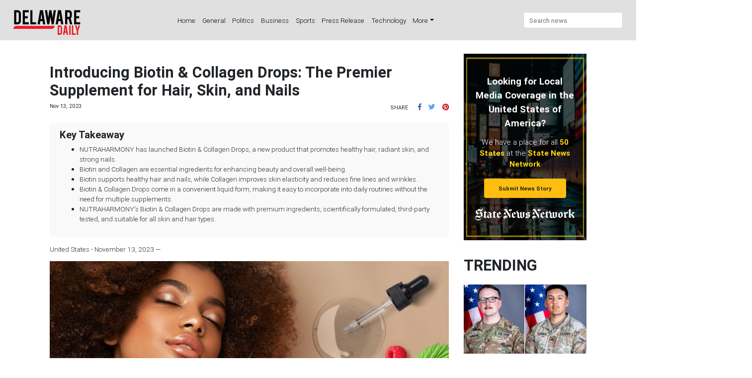

--- FILE ---
content_type: application/javascript
request_url: https://delaware-daily.com/main-es2015.6dc845cbe2232878906d.js
body_size: 649561
content:
/*! For license information please see main-es2015.6dc845cbe2232878906d.js.LICENSE.txt */
(window.webpackJsonp=window.webpackJsonp||[]).push([[1],{0:function(e,t,n){e.exports=n("zUnb")},crnd:function(e,t){function n(e){return Promise.resolve().then((function(){var t=new Error("Cannot find module '"+e+"'");throw t.code="MODULE_NOT_FOUND",t}))}n.keys=function(){return[]},n.resolve=n,e.exports=n,n.id="crnd"},zUnb:function(e,t,n){"use strict";function s(e){return"function"==typeof e}n.r(t);let i=!1;const r={Promise:void 0,set useDeprecatedSynchronousErrorHandling(e){if(e){const e=new Error;console.warn("DEPRECATED! RxJS was set to use deprecated synchronous error handling behavior by code at: \n"+e.stack)}else i&&console.log("RxJS: Back to a better error behavior. Thank you. <3");i=e},get useDeprecatedSynchronousErrorHandling(){return i}};function l(e){setTimeout(()=>{throw e},0)}const o={closed:!0,next(e){},error(e){if(r.useDeprecatedSynchronousErrorHandling)throw e;l(e)},complete(){}},a=(()=>Array.isArray||(e=>e&&"number"==typeof e.length))();function u(e){return null!==e&&"object"==typeof e}const c=(()=>{function e(e){return Error.call(this),this.message=e?`${e.length} errors occurred during unsubscription:\n${e.map((e,t)=>`${t+1}) ${e.toString()}`).join("\n  ")}`:"",this.name="UnsubscriptionError",this.errors=e,this}return e.prototype=Object.create(Error.prototype),e})();let h=(()=>{class e{constructor(e){this.closed=!1,this._parentOrParents=null,this._subscriptions=null,e&&(this._ctorUnsubscribe=!0,this._unsubscribe=e)}unsubscribe(){let t;if(this.closed)return;let{_parentOrParents:n,_ctorUnsubscribe:i,_unsubscribe:r,_subscriptions:l}=this;if(this.closed=!0,this._parentOrParents=null,this._subscriptions=null,n instanceof e)n.remove(this);else if(null!==n)for(let e=0;e<n.length;++e)n[e].remove(this);if(s(r)){i&&(this._unsubscribe=void 0);try{r.call(this)}catch(o){t=o instanceof c?d(o.errors):[o]}}if(a(l)){let e=-1,n=l.length;for(;++e<n;){const n=l[e];if(u(n))try{n.unsubscribe()}catch(o){t=t||[],o instanceof c?t=t.concat(d(o.errors)):t.push(o)}}}if(t)throw new c(t)}add(t){let n=t;if(!t)return e.EMPTY;switch(typeof t){case"function":n=new e(t);case"object":if(n===this||n.closed||"function"!=typeof n.unsubscribe)return n;if(this.closed)return n.unsubscribe(),n;if(!(n instanceof e)){const t=n;n=new e,n._subscriptions=[t]}break;default:throw new Error("unrecognized teardown "+t+" added to Subscription.")}let{_parentOrParents:s}=n;if(null===s)n._parentOrParents=this;else if(s instanceof e){if(s===this)return n;n._parentOrParents=[s,this]}else{if(-1!==s.indexOf(this))return n;s.push(this)}const i=this._subscriptions;return null===i?this._subscriptions=[n]:i.push(n),n}remove(e){const t=this._subscriptions;if(t){const n=t.indexOf(e);-1!==n&&t.splice(n,1)}}}return e.EMPTY=function(e){return e.closed=!0,e}(new e),e})();function d(e){return e.reduce((e,t)=>e.concat(t instanceof c?t.errors:t),[])}const p=(()=>"function"==typeof Symbol?Symbol("rxSubscriber"):"@@rxSubscriber_"+Math.random())();class f extends h{constructor(e,t,n){switch(super(),this.syncErrorValue=null,this.syncErrorThrown=!1,this.syncErrorThrowable=!1,this.isStopped=!1,arguments.length){case 0:this.destination=o;break;case 1:if(!e){this.destination=o;break}if("object"==typeof e){e instanceof f?(this.syncErrorThrowable=e.syncErrorThrowable,this.destination=e,e.add(this)):(this.syncErrorThrowable=!0,this.destination=new m(this,e));break}default:this.syncErrorThrowable=!0,this.destination=new m(this,e,t,n)}}[p](){return this}static create(e,t,n){const s=new f(e,t,n);return s.syncErrorThrowable=!1,s}next(e){this.isStopped||this._next(e)}error(e){this.isStopped||(this.isStopped=!0,this._error(e))}complete(){this.isStopped||(this.isStopped=!0,this._complete())}unsubscribe(){this.closed||(this.isStopped=!0,super.unsubscribe())}_next(e){this.destination.next(e)}_error(e){this.destination.error(e),this.unsubscribe()}_complete(){this.destination.complete(),this.unsubscribe()}_unsubscribeAndRecycle(){const{_parentOrParents:e}=this;return this._parentOrParents=null,this.unsubscribe(),this.closed=!1,this.isStopped=!1,this._parentOrParents=e,this}}class m extends f{constructor(e,t,n,i){let r;super(),this._parentSubscriber=e;let l=this;s(t)?r=t:t&&(r=t.next,n=t.error,i=t.complete,t!==o&&(l=Object.create(t),s(l.unsubscribe)&&this.add(l.unsubscribe.bind(l)),l.unsubscribe=this.unsubscribe.bind(this))),this._context=l,this._next=r,this._error=n,this._complete=i}next(e){if(!this.isStopped&&this._next){const{_parentSubscriber:t}=this;r.useDeprecatedSynchronousErrorHandling&&t.syncErrorThrowable?this.__tryOrSetError(t,this._next,e)&&this.unsubscribe():this.__tryOrUnsub(this._next,e)}}error(e){if(!this.isStopped){const{_parentSubscriber:t}=this,{useDeprecatedSynchronousErrorHandling:n}=r;if(this._error)n&&t.syncErrorThrowable?(this.__tryOrSetError(t,this._error,e),this.unsubscribe()):(this.__tryOrUnsub(this._error,e),this.unsubscribe());else if(t.syncErrorThrowable)n?(t.syncErrorValue=e,t.syncErrorThrown=!0):l(e),this.unsubscribe();else{if(this.unsubscribe(),n)throw e;l(e)}}}complete(){if(!this.isStopped){const{_parentSubscriber:e}=this;if(this._complete){const t=()=>this._complete.call(this._context);r.useDeprecatedSynchronousErrorHandling&&e.syncErrorThrowable?(this.__tryOrSetError(e,t),this.unsubscribe()):(this.__tryOrUnsub(t),this.unsubscribe())}else this.unsubscribe()}}__tryOrUnsub(e,t){try{e.call(this._context,t)}catch(n){if(this.unsubscribe(),r.useDeprecatedSynchronousErrorHandling)throw n;l(n)}}__tryOrSetError(e,t,n){if(!r.useDeprecatedSynchronousErrorHandling)throw new Error("bad call");try{t.call(this._context,n)}catch(s){return r.useDeprecatedSynchronousErrorHandling?(e.syncErrorValue=s,e.syncErrorThrown=!0,!0):(l(s),!0)}return!1}_unsubscribe(){const{_parentSubscriber:e}=this;this._context=null,this._parentSubscriber=null,e.unsubscribe()}}const g=(()=>"function"==typeof Symbol&&Symbol.observable||"@@observable")();function y(e){return e}function _(...e){return b(e)}function b(e){return 0===e.length?y:1===e.length?e[0]:function(t){return e.reduce((e,t)=>t(e),t)}}let v=(()=>{class e{constructor(e){this._isScalar=!1,e&&(this._subscribe=e)}lift(t){const n=new e;return n.source=this,n.operator=t,n}subscribe(e,t,n){const{operator:s}=this,i=function(e,t,n){if(e){if(e instanceof f)return e;if(e[p])return e[p]()}return e||t||n?new f(e,t,n):new f(o)}(e,t,n);if(i.add(s?s.call(i,this.source):this.source||r.useDeprecatedSynchronousErrorHandling&&!i.syncErrorThrowable?this._subscribe(i):this._trySubscribe(i)),r.useDeprecatedSynchronousErrorHandling&&i.syncErrorThrowable&&(i.syncErrorThrowable=!1,i.syncErrorThrown))throw i.syncErrorValue;return i}_trySubscribe(e){try{return this._subscribe(e)}catch(t){r.useDeprecatedSynchronousErrorHandling&&(e.syncErrorThrown=!0,e.syncErrorValue=t),function(e){for(;e;){const{closed:t,destination:n,isStopped:s}=e;if(t||s)return!1;e=n&&n instanceof f?n:null}return!0}(e)?e.error(t):console.warn(t)}}forEach(e,t){return new(t=w(t))((t,n)=>{let s;s=this.subscribe(t=>{try{e(t)}catch(i){n(i),s&&s.unsubscribe()}},n,t)})}_subscribe(e){const{source:t}=this;return t&&t.subscribe(e)}[g](){return this}pipe(...e){return 0===e.length?this:b(e)(this)}toPromise(e){return new(e=w(e))((e,t)=>{let n;this.subscribe(e=>n=e,e=>t(e),()=>e(n))})}}return e.create=t=>new e(t),e})();function w(e){if(e||(e=r.Promise||Promise),!e)throw new Error("no Promise impl found");return e}const C=(()=>{function e(){return Error.call(this),this.message="object unsubscribed",this.name="ObjectUnsubscribedError",this}return e.prototype=Object.create(Error.prototype),e})();class S extends h{constructor(e,t){super(),this.subject=e,this.subscriber=t,this.closed=!1}unsubscribe(){if(this.closed)return;this.closed=!0;const e=this.subject,t=e.observers;if(this.subject=null,!t||0===t.length||e.isStopped||e.closed)return;const n=t.indexOf(this.subscriber);-1!==n&&t.splice(n,1)}}class x extends f{constructor(e){super(e),this.destination=e}}let k=(()=>{class e extends v{constructor(){super(),this.observers=[],this.closed=!1,this.isStopped=!1,this.hasError=!1,this.thrownError=null}[p](){return new x(this)}lift(e){const t=new E(this,this);return t.operator=e,t}next(e){if(this.closed)throw new C;if(!this.isStopped){const{observers:t}=this,n=t.length,s=t.slice();for(let i=0;i<n;i++)s[i].next(e)}}error(e){if(this.closed)throw new C;this.hasError=!0,this.thrownError=e,this.isStopped=!0;const{observers:t}=this,n=t.length,s=t.slice();for(let i=0;i<n;i++)s[i].error(e);this.observers.length=0}complete(){if(this.closed)throw new C;this.isStopped=!0;const{observers:e}=this,t=e.length,n=e.slice();for(let s=0;s<t;s++)n[s].complete();this.observers.length=0}unsubscribe(){this.isStopped=!0,this.closed=!0,this.observers=null}_trySubscribe(e){if(this.closed)throw new C;return super._trySubscribe(e)}_subscribe(e){if(this.closed)throw new C;return this.hasError?(e.error(this.thrownError),h.EMPTY):this.isStopped?(e.complete(),h.EMPTY):(this.observers.push(e),new S(this,e))}asObservable(){const e=new v;return e.source=this,e}}return e.create=(e,t)=>new E(e,t),e})();class E extends k{constructor(e,t){super(),this.destination=e,this.source=t}next(e){const{destination:t}=this;t&&t.next&&t.next(e)}error(e){const{destination:t}=this;t&&t.error&&this.destination.error(e)}complete(){const{destination:e}=this;e&&e.complete&&this.destination.complete()}_subscribe(e){const{source:t}=this;return t?this.source.subscribe(e):h.EMPTY}}function T(e){return e&&"function"==typeof e.schedule}function P(e,t){return function(n){if("function"!=typeof e)throw new TypeError("argument is not a function. Are you looking for `mapTo()`?");return n.lift(new A(e,t))}}class A{constructor(e,t){this.project=e,this.thisArg=t}call(e,t){return t.subscribe(new O(e,this.project,this.thisArg))}}class O extends f{constructor(e,t,n){super(e),this.project=t,this.count=0,this.thisArg=n||this}_next(e){let t;try{t=this.project.call(this.thisArg,e,this.count++)}catch(n){return void this.destination.error(n)}this.destination.next(t)}}const I=e=>t=>{for(let n=0,s=e.length;n<s&&!t.closed;n++)t.next(e[n]);t.complete()};function D(){return"function"==typeof Symbol&&Symbol.iterator?Symbol.iterator:"@@iterator"}const R=D(),N=e=>e&&"number"==typeof e.length&&"function"!=typeof e;function M(e){return!!e&&"function"!=typeof e.subscribe&&"function"==typeof e.then}const L=e=>{if(e&&"function"==typeof e[g])return s=e,e=>{const t=s[g]();if("function"!=typeof t.subscribe)throw new TypeError("Provided object does not correctly implement Symbol.observable");return t.subscribe(e)};if(N(e))return I(e);if(M(e))return n=e,e=>(n.then(t=>{e.closed||(e.next(t),e.complete())},t=>e.error(t)).then(null,l),e);if(e&&"function"==typeof e[R])return t=e,e=>{const n=t[R]();for(;;){let t;try{t=n.next()}catch(s){return e.error(s),e}if(t.done){e.complete();break}if(e.next(t.value),e.closed)break}return"function"==typeof n.return&&e.add(()=>{n.return&&n.return()}),e};{const t=u(e)?"an invalid object":`'${e}'`;throw new TypeError(`You provided ${t} where a stream was expected. You can provide an Observable, Promise, Array, or Iterable.`)}var t,n,s};function F(e,t){return new v(n=>{const s=new h;let i=0;return s.add(t.schedule((function(){i!==e.length?(n.next(e[i++]),n.closed||s.add(this.schedule())):n.complete()}))),s})}function V(e,t){return t?function(e,t){if(null!=e){if(function(e){return e&&"function"==typeof e[g]}(e))return function(e,t){return new v(n=>{const s=new h;return s.add(t.schedule(()=>{const i=e[g]();s.add(i.subscribe({next(e){s.add(t.schedule(()=>n.next(e)))},error(e){s.add(t.schedule(()=>n.error(e)))},complete(){s.add(t.schedule(()=>n.complete()))}}))})),s})}(e,t);if(M(e))return function(e,t){return new v(n=>{const s=new h;return s.add(t.schedule(()=>e.then(e=>{s.add(t.schedule(()=>{n.next(e),s.add(t.schedule(()=>n.complete()))}))},e=>{s.add(t.schedule(()=>n.error(e)))}))),s})}(e,t);if(N(e))return F(e,t);if(function(e){return e&&"function"==typeof e[R]}(e)||"string"==typeof e)return function(e,t){if(!e)throw new Error("Iterable cannot be null");return new v(n=>{const s=new h;let i;return s.add(()=>{i&&"function"==typeof i.return&&i.return()}),s.add(t.schedule(()=>{i=e[R](),s.add(t.schedule((function(){if(n.closed)return;let e,t;try{const n=i.next();e=n.value,t=n.done}catch(s){return void n.error(s)}t?n.complete():(n.next(e),this.schedule())})))})),s})}(e,t)}throw new TypeError((null!==e&&typeof e||e)+" is not observable")}(e,t):e instanceof v?e:new v(L(e))}class j extends f{constructor(e){super(),this.parent=e}_next(e){this.parent.notifyNext(e)}_error(e){this.parent.notifyError(e),this.unsubscribe()}_complete(){this.parent.notifyComplete(),this.unsubscribe()}}class U extends f{notifyNext(e){this.destination.next(e)}notifyError(e){this.destination.error(e)}notifyComplete(){this.destination.complete()}}function z(e,t){if(t.closed)return;if(e instanceof v)return e.subscribe(t);let n;try{n=L(e)(t)}catch(s){t.error(s)}return n}function H(e,t,n=Number.POSITIVE_INFINITY){return"function"==typeof t?s=>s.pipe(H((n,s)=>V(e(n,s)).pipe(P((e,i)=>t(n,e,s,i))),n)):("number"==typeof t&&(n=t),t=>t.lift(new B(e,n)))}class B{constructor(e,t=Number.POSITIVE_INFINITY){this.project=e,this.concurrent=t}call(e,t){return t.subscribe(new W(e,this.project,this.concurrent))}}class W extends U{constructor(e,t,n=Number.POSITIVE_INFINITY){super(e),this.project=t,this.concurrent=n,this.hasCompleted=!1,this.buffer=[],this.active=0,this.index=0}_next(e){this.active<this.concurrent?this._tryNext(e):this.buffer.push(e)}_tryNext(e){let t;const n=this.index++;try{t=this.project(e,n)}catch(s){return void this.destination.error(s)}this.active++,this._innerSub(t)}_innerSub(e){const t=new j(this),n=this.destination;n.add(t);const s=z(e,t);s!==t&&n.add(s)}_complete(){this.hasCompleted=!0,0===this.active&&0===this.buffer.length&&this.destination.complete(),this.unsubscribe()}notifyNext(e){this.destination.next(e)}notifyComplete(){const e=this.buffer;this.active--,e.length>0?this._next(e.shift()):0===this.active&&this.hasCompleted&&this.destination.complete()}}function q(e=Number.POSITIVE_INFINITY){return H(y,e)}function K(e,t){return t?F(e,t):new v(I(e))}function G(...e){let t=Number.POSITIVE_INFINITY,n=null,s=e[e.length-1];return T(s)?(n=e.pop(),e.length>1&&"number"==typeof e[e.length-1]&&(t=e.pop())):"number"==typeof s&&(t=e.pop()),null===n&&1===e.length&&e[0]instanceof v?e[0]:q(t)(K(e,n))}function Q(){return function(e){return e.lift(new Z(e))}}class Z{constructor(e){this.connectable=e}call(e,t){const{connectable:n}=this;n._refCount++;const s=new Y(e,n),i=t.subscribe(s);return s.closed||(s.connection=n.connect()),i}}class Y extends f{constructor(e,t){super(e),this.connectable=t}_unsubscribe(){const{connectable:e}=this;if(!e)return void(this.connection=null);this.connectable=null;const t=e._refCount;if(t<=0)return void(this.connection=null);if(e._refCount=t-1,t>1)return void(this.connection=null);const{connection:n}=this,s=e._connection;this.connection=null,!s||n&&s!==n||s.unsubscribe()}}class X extends v{constructor(e,t){super(),this.source=e,this.subjectFactory=t,this._refCount=0,this._isComplete=!1}_subscribe(e){return this.getSubject().subscribe(e)}getSubject(){const e=this._subject;return e&&!e.isStopped||(this._subject=this.subjectFactory()),this._subject}connect(){let e=this._connection;return e||(this._isComplete=!1,e=this._connection=new h,e.add(this.source.subscribe(new ee(this.getSubject(),this))),e.closed&&(this._connection=null,e=h.EMPTY)),e}refCount(){return Q()(this)}}const J=(()=>{const e=X.prototype;return{operator:{value:null},_refCount:{value:0,writable:!0},_subject:{value:null,writable:!0},_connection:{value:null,writable:!0},_subscribe:{value:e._subscribe},_isComplete:{value:e._isComplete,writable:!0},getSubject:{value:e.getSubject},connect:{value:e.connect},refCount:{value:e.refCount}}})();class ee extends x{constructor(e,t){super(e),this.connectable=t}_error(e){this._unsubscribe(),super._error(e)}_complete(){this.connectable._isComplete=!0,this._unsubscribe(),super._complete()}_unsubscribe(){const e=this.connectable;if(e){this.connectable=null;const t=e._connection;e._refCount=0,e._subject=null,e._connection=null,t&&t.unsubscribe()}}}function te(){return new k}const ne="__annotations__",se="__parameters__",ie="__prop__metadata__";function re(e,t,n,s,i){const r=le(t);function l(...e){if(this instanceof l)return r.call(this,...e),this;const t=new l(...e);return function(n){return i&&i(n,...e),(n.hasOwnProperty(ne)?n[ne]:Object.defineProperty(n,ne,{value:[]})[ne]).push(t),s&&s(n),n}}return n&&(l.prototype=Object.create(n.prototype)),l.prototype.ngMetadataName=e,l.annotationCls=l,l}function le(e){return function(...t){if(e){const n=e(...t);for(const e in n)this[e]=n[e]}}}function oe(e,t,n){const s=le(t);function i(...e){if(this instanceof i)return s.apply(this,e),this;const t=new i(...e);return n.annotation=t,n;function n(e,n,s){const i=e.hasOwnProperty(se)?e[se]:Object.defineProperty(e,se,{value:[]})[se];for(;i.length<=s;)i.push(null);return(i[s]=i[s]||[]).push(t),e}}return n&&(i.prototype=Object.create(n.prototype)),i.prototype.ngMetadataName=e,i.annotationCls=i,i}function ae(e,t,n,s){const i=le(t);function r(...e){if(this instanceof r)return i.apply(this,e),this;const t=new r(...e);return function(n,i){const r=n.constructor,l=r.hasOwnProperty(ie)?r[ie]:Object.defineProperty(r,ie,{value:{}})[ie];l[i]=l.hasOwnProperty(i)&&l[i]||[],l[i].unshift(t),s&&s(n,i,...e)}}return n&&(r.prototype=Object.create(n.prototype)),r.prototype.ngMetadataName=e,r.annotationCls=r,r}const ue=oe("Inject",e=>({token:e})),ce=oe("Optional"),he=oe("Self"),de=oe("SkipSelf");var pe=function(e){return e[e.Default=0]="Default",e[e.Host=1]="Host",e[e.Self=2]="Self",e[e.SkipSelf=4]="SkipSelf",e[e.Optional=8]="Optional",e}({});function fe(e){for(let t in e)if(e[t]===fe)return t;throw Error("Could not find renamed property on target object.")}function me(e){return{token:e.token,providedIn:e.providedIn||null,factory:e.factory,value:void 0}}function ge(e){const t=e[ye];return t&&t.token===e?t:null}const ye=fe({ngInjectableDef:fe});function _e(e){if("string"==typeof e)return e;if(e instanceof Array)return"["+e.map(_e).join(", ")+"]";if(null==e)return""+e;if(e.overriddenName)return""+e.overriddenName;if(e.name)return""+e.name;const t=e.toString();if(null==t)return""+t;const n=t.indexOf("\n");return-1===n?t:t.substring(0,n)}const be=fe({__forward_ref__:fe});function ve(e){return e.__forward_ref__=ve,e.toString=function(){return _e(this())},e}function we(e){const t=e;return"function"==typeof t&&t.hasOwnProperty(be)&&t.__forward_ref__===ve?t():e}const Ce="undefined"!=typeof globalThis&&globalThis,Se="undefined"!=typeof window&&window,xe="undefined"!=typeof self&&"undefined"!=typeof WorkerGlobalScope&&self instanceof WorkerGlobalScope&&self,ke="undefined"!=typeof global&&global,Ee=Ce||ke||Se||xe;class Te{constructor(e,t){this._desc=e,this.ngMetadataName="InjectionToken",this.ngInjectableDef=void 0,"number"==typeof t?this.__NG_ELEMENT_ID__=t:void 0!==t&&(this.ngInjectableDef=me({token:this,providedIn:t.providedIn||"root",factory:t.factory}))}toString(){return"InjectionToken "+this._desc}}const Pe=new Te("INJECTOR",-1),Ae=new Object,Oe=/\n/gm,Ie=fe({provide:String,useValue:fe});let De=void 0;function Re(e){const t=De;return De=e,t}function Ne(e,t=pe.Default){return function(e,t=pe.Default){if(void 0===De)throw new Error("inject() must be called from an injection context");return null===De?function(e,t,n){const s=ge(e);if(s&&"root"==s.providedIn)return void 0===s.value?s.value=s.factory():s.value;if(n&pe.Optional)return null;throw new Error(`Injector: NOT_FOUND [${_e(e)}]`)}(e,0,t):De.get(e,t&pe.Optional?null:void 0,t)}(e,t)}const Me=Ne;function Le(e){const t=[];for(let n=0;n<e.length;n++){const s=we(e[n]);if(Array.isArray(s)){if(0===s.length)throw new Error("Arguments array must have arguments.");let e=void 0,n=pe.Default;for(let t=0;t<s.length;t++){const i=s[t];i instanceof ce||"Optional"===i.ngMetadataName||i===ce?n|=pe.Optional:i instanceof de||"SkipSelf"===i.ngMetadataName||i===de?n|=pe.SkipSelf:i instanceof he||"Self"===i.ngMetadataName||i===he?n|=pe.Self:e=i instanceof ue||i===ue?i.token:i}t.push(Ne(e,n))}else t.push(Ne(s))}return t}class Fe{get(e,t=Ae){if(t===Ae){const t=new Error(`NullInjectorError: No provider for ${_e(e)}!`);throw t.name="NullInjectorError",t}return t}}function Ve(e,t,n,s=null){e=e&&"\n"===e.charAt(0)&&"\u0275"==e.charAt(1)?e.substr(2):e;let i=_e(t);if(t instanceof Array)i=t.map(_e).join(" -> ");else if("object"==typeof t){let e=[];for(let n in t)if(t.hasOwnProperty(n)){let s=t[n];e.push(n+":"+("string"==typeof s?JSON.stringify(s):_e(s)))}i=`{${e.join(", ")}}`}return`${n}${s?"("+s+")":""}[${i}]: ${e.replace(Oe,"\n  ")}`}class je{}class $e{}function Ue(e,t,n){t>=e.length?e.push(n):e.splice(t,0,n)}function ze(e,t){return t>=e.length-1?e.pop():e.splice(t,1)[0]}const He=function(){var e={OnPush:0,Default:1};return e[e.OnPush]="OnPush",e[e.Default]="Default",e}(),Be=function(){var e={Emulated:0,Native:1,None:2,ShadowDom:3};return e[e.Emulated]="Emulated",e[e.Native]="Native",e[e.None]="None",e[e.ShadowDom]="ShadowDom",e}(),We=(()=>("undefined"!=typeof requestAnimationFrame&&requestAnimationFrame||setTimeout).bind(Ee))();function qe(e){return e.ngDebugContext}function Ke(e){return e.ngOriginalError}function Ge(e,...t){e.error(...t)}class Qe{constructor(){this._console=console}handleError(e){const t=this._findOriginalError(e),n=this._findContext(e),s=function(e){return e.ngErrorLogger||Ge}(e);s(this._console,"ERROR",e),t&&s(this._console,"ORIGINAL ERROR",t),n&&s(this._console,"ERROR CONTEXT",n)}_findContext(e){return e?qe(e)?qe(e):this._findContext(Ke(e)):null}_findOriginalError(e){let t=Ke(e);for(;t&&Ke(t);)t=Ke(t);return t}}let Ze=!0,Ye=!1;function Xe(){return Ye=!0,Ze}class Je{constructor(e){if(this.defaultDoc=e,this.inertDocument=this.defaultDoc.implementation.createHTMLDocument("sanitization-inert"),this.inertBodyElement=this.inertDocument.body,null==this.inertBodyElement){const e=this.inertDocument.createElement("html");this.inertDocument.appendChild(e),this.inertBodyElement=this.inertDocument.createElement("body"),e.appendChild(this.inertBodyElement)}this.inertBodyElement.innerHTML='<svg><g onload="this.parentNode.remove()"></g></svg>',!this.inertBodyElement.querySelector||this.inertBodyElement.querySelector("svg")?(this.inertBodyElement.innerHTML='<svg><p><style><img src="</style><img src=x onerror=alert(1)//">',this.getInertBodyElement=this.inertBodyElement.querySelector&&this.inertBodyElement.querySelector("svg img")&&function(){try{return!!window.DOMParser}catch(e){return!1}}()?this.getInertBodyElement_DOMParser:this.getInertBodyElement_InertDocument):this.getInertBodyElement=this.getInertBodyElement_XHR}getInertBodyElement_XHR(e){e="<body><remove></remove>"+e+"</body>";try{e=encodeURI(e)}catch(s){return null}const t=new XMLHttpRequest;t.responseType="document",t.open("GET","data:text/html;charset=utf-8,"+e,!1),t.send(void 0);const n=t.response.body;return n.removeChild(n.firstChild),n}getInertBodyElement_DOMParser(e){e="<body><remove></remove>"+e+"</body>";try{const t=(new window.DOMParser).parseFromString(e,"text/html").body;return t.removeChild(t.firstChild),t}catch(t){return null}}getInertBodyElement_InertDocument(e){const t=this.inertDocument.createElement("template");return"content"in t?(t.innerHTML=e,t):(this.inertBodyElement.innerHTML=e,this.defaultDoc.documentMode&&this.stripCustomNsAttrs(this.inertBodyElement),this.inertBodyElement)}stripCustomNsAttrs(e){const t=e.attributes;for(let s=t.length-1;0<s;s--){const n=t.item(s).name;"xmlns:ns1"!==n&&0!==n.indexOf("ns1:")||e.removeAttribute(n)}let n=e.firstChild;for(;n;)n.nodeType===Node.ELEMENT_NODE&&this.stripCustomNsAttrs(n),n=n.nextSibling}}const et=/^(?:(?:https?|mailto|ftp|tel|file):|[^&:/?#]*(?:[/?#]|$))/gi,tt=/^data:(?:image\/(?:bmp|gif|jpeg|jpg|png|tiff|webp)|video\/(?:mpeg|mp4|ogg|webm)|audio\/(?:mp3|oga|ogg|opus));base64,[a-z0-9+\/]+=*$/i;function nt(e){return(e=String(e)).match(et)||e.match(tt)?e:(Xe()&&console.warn(`WARNING: sanitizing unsafe URL value ${e} (see http://g.co/ng/security#xss)`),"unsafe:"+e)}function st(e){const t={};for(const n of e.split(","))t[n]=!0;return t}function it(...e){const t={};for(const n of e)for(const e in n)n.hasOwnProperty(e)&&(t[e]=!0);return t}const rt=st("area,br,col,hr,img,wbr"),lt=st("colgroup,dd,dt,li,p,tbody,td,tfoot,th,thead,tr"),ot=st("rp,rt"),at=it(ot,lt),ut=it(rt,it(lt,st("address,article,aside,blockquote,caption,center,del,details,dialog,dir,div,dl,figure,figcaption,footer,h1,h2,h3,h4,h5,h6,header,hgroup,hr,ins,main,map,menu,nav,ol,pre,section,summary,table,ul")),it(ot,st("a,abbr,acronym,audio,b,bdi,bdo,big,br,cite,code,del,dfn,em,font,i,img,ins,kbd,label,map,mark,picture,q,ruby,rp,rt,s,samp,small,source,span,strike,strong,sub,sup,time,track,tt,u,var,video")),at),ct=st("background,cite,href,itemtype,longdesc,poster,src,xlink:href"),ht=st("srcset"),dt=it(ct,ht,st("abbr,accesskey,align,alt,autoplay,axis,bgcolor,border,cellpadding,cellspacing,class,clear,color,cols,colspan,compact,controls,coords,datetime,default,dir,download,face,headers,height,hidden,hreflang,hspace,ismap,itemscope,itemprop,kind,label,lang,language,loop,media,muted,nohref,nowrap,open,preload,rel,rev,role,rows,rowspan,rules,scope,scrolling,shape,size,sizes,span,srclang,start,summary,tabindex,target,title,translate,type,usemap,valign,value,vspace,width"),st("aria-activedescendant,aria-atomic,aria-autocomplete,aria-busy,aria-checked,aria-colcount,aria-colindex,aria-colspan,aria-controls,aria-current,aria-describedby,aria-details,aria-disabled,aria-dropeffect,aria-errormessage,aria-expanded,aria-flowto,aria-grabbed,aria-haspopup,aria-hidden,aria-invalid,aria-keyshortcuts,aria-label,aria-labelledby,aria-level,aria-live,aria-modal,aria-multiline,aria-multiselectable,aria-orientation,aria-owns,aria-placeholder,aria-posinset,aria-pressed,aria-readonly,aria-relevant,aria-required,aria-roledescription,aria-rowcount,aria-rowindex,aria-rowspan,aria-selected,aria-setsize,aria-sort,aria-valuemax,aria-valuemin,aria-valuenow,aria-valuetext")),pt=st("script,style,template");class ft{constructor(){this.sanitizedSomething=!1,this.buf=[]}sanitizeChildren(e){let t=e.firstChild,n=!0;for(;t;)if(t.nodeType===Node.ELEMENT_NODE?n=this.startElement(t):t.nodeType===Node.TEXT_NODE?this.chars(t.nodeValue):this.sanitizedSomething=!0,n&&t.firstChild)t=t.firstChild;else for(;t;){t.nodeType===Node.ELEMENT_NODE&&this.endElement(t);let e=this.checkClobberedElement(t,t.nextSibling);if(e){t=e;break}t=this.checkClobberedElement(t,t.parentNode)}return this.buf.join("")}startElement(e){const t=e.nodeName.toLowerCase();if(!ut.hasOwnProperty(t))return this.sanitizedSomething=!0,!pt.hasOwnProperty(t);this.buf.push("<"),this.buf.push(t);const n=e.attributes;for(let i=0;i<n.length;i++){const e=n.item(i),t=e.name,r=t.toLowerCase();if(!dt.hasOwnProperty(r)){this.sanitizedSomething=!0;continue}let l=e.value;ct[r]&&(l=nt(l)),ht[r]&&(s=l,l=(s=String(s)).split(",").map(e=>nt(e.trim())).join(", ")),this.buf.push(" ",t,'="',yt(l),'"')}var s;return this.buf.push(">"),!0}endElement(e){const t=e.nodeName.toLowerCase();ut.hasOwnProperty(t)&&!rt.hasOwnProperty(t)&&(this.buf.push("</"),this.buf.push(t),this.buf.push(">"))}chars(e){this.buf.push(yt(e))}checkClobberedElement(e,t){if(t&&(e.compareDocumentPosition(t)&Node.DOCUMENT_POSITION_CONTAINED_BY)===Node.DOCUMENT_POSITION_CONTAINED_BY)throw new Error("Failed to sanitize html because the element is clobbered: "+e.outerHTML);return t}}const mt=/[\uD800-\uDBFF][\uDC00-\uDFFF]/g,gt=/([^\#-~ |!])/g;function yt(e){return e.replace(/&/g,"&amp;").replace(mt,(function(e){return"&#"+(1024*(e.charCodeAt(0)-55296)+(e.charCodeAt(1)-56320)+65536)+";"})).replace(gt,(function(e){return"&#"+e.charCodeAt(0)+";"})).replace(/</g,"&lt;").replace(/>/g,"&gt;")}let _t;function bt(e){return"content"in e&&function(e){return e.nodeType===Node.ELEMENT_NODE&&"TEMPLATE"===e.nodeName}(e)?e.content:null}const vt=function(){var e={NONE:0,HTML:1,STYLE:2,SCRIPT:3,URL:4,RESOURCE_URL:5};return e[e.NONE]="NONE",e[e.HTML]="HTML",e[e.STYLE]="STYLE",e[e.SCRIPT]="SCRIPT",e[e.URL]="URL",e[e.RESOURCE_URL]="RESOURCE_URL",e}();class wt{}const Ct=new RegExp("^([-,.\"'%_!# a-zA-Z0-9]+|(?:(?:matrix|translate|scale|rotate|skew|perspective)(?:X|Y|Z|3d)?|(?:rgb|hsl)a?|(?:repeating-)?(?:linear|radial)-gradient|(?:calc|attr))\\([-0-9.%, #a-zA-Z]+\\))$","g"),St=/^url\(([^)]+)\)$/,xt=/([A-Z])/g;function kt(e){try{return null!=e?e.toString().slice(0,30):e}catch(t){return"[ERROR] Exception while trying to serialize the value"}}let Et=(()=>{class e{}return e.__NG_ELEMENT_ID__=()=>Tt(),e})();const Tt=(...e)=>{},Pt=Function;function At(e){return"function"==typeof e}const Ot=/^function\s+\S+\(\)\s*{[\s\S]+\.apply\(this,\s*arguments\)/,It=/^class\s+[A-Za-z\d$_]*\s*extends\s+[^{]+{/,Dt=/^class\s+[A-Za-z\d$_]*\s*extends\s+[^{]+{[\s\S]*constructor\s*\(/,Rt=/^class\s+[A-Za-z\d$_]*\s*extends\s+[^{]+{[\s\S]*constructor\s*\(\)\s*{\s+super\(\.\.\.arguments\)/;class Nt{constructor(e){this._reflect=e||Ee.Reflect}isReflectionEnabled(){return!0}factory(e){return(...t)=>new e(...t)}_zipTypesAndAnnotations(e,t){let n;n=new Array(void 0===e?t.length:e.length);for(let s=0;s<n.length;s++)n[s]=void 0===e?[]:e[s]&&e[s]!=Object?[e[s]]:[],t&&null!=t[s]&&(n[s]=n[s].concat(t[s]));return n}_ownParameters(e,t){if(n=e.toString(),Ot.test(n)||Rt.test(n)||It.test(n)&&!Dt.test(n))return null;var n;if(e.parameters&&e.parameters!==t.parameters)return e.parameters;const s=e.ctorParameters;if(s&&s!==t.ctorParameters){const e="function"==typeof s?s():s,t=e.map(e=>e&&e.type),n=e.map(e=>e&&Mt(e.decorators));return this._zipTypesAndAnnotations(t,n)}const i=e.hasOwnProperty(se)&&e[se],r=this._reflect&&this._reflect.getOwnMetadata&&this._reflect.getOwnMetadata("design:paramtypes",e);return r||i?this._zipTypesAndAnnotations(r,i):new Array(e.length).fill(void 0)}parameters(e){if(!At(e))return[];const t=Lt(e);let n=this._ownParameters(e,t);return n||t===Object||(n=this.parameters(t)),n||[]}_ownAnnotations(e,t){if(e.annotations&&e.annotations!==t.annotations){let t=e.annotations;return"function"==typeof t&&t.annotations&&(t=t.annotations),t}return e.decorators&&e.decorators!==t.decorators?Mt(e.decorators):e.hasOwnProperty(ne)?e[ne]:null}annotations(e){if(!At(e))return[];const t=Lt(e),n=this._ownAnnotations(e,t)||[];return(t!==Object?this.annotations(t):[]).concat(n)}_ownPropMetadata(e,t){if(e.propMetadata&&e.propMetadata!==t.propMetadata){let t=e.propMetadata;return"function"==typeof t&&t.propMetadata&&(t=t.propMetadata),t}if(e.propDecorators&&e.propDecorators!==t.propDecorators){const t=e.propDecorators,n={};return Object.keys(t).forEach(e=>{n[e]=Mt(t[e])}),n}return e.hasOwnProperty(ie)?e[ie]:null}propMetadata(e){if(!At(e))return{};const t=Lt(e),n={};if(t!==Object){const e=this.propMetadata(t);Object.keys(e).forEach(t=>{n[t]=e[t]})}const s=this._ownPropMetadata(e,t);return s&&Object.keys(s).forEach(e=>{const t=[];n.hasOwnProperty(e)&&t.push(...n[e]),t.push(...s[e]),n[e]=t}),n}ownPropMetadata(e){return At(e)&&this._ownPropMetadata(e,Lt(e))||{}}hasLifecycleHook(e,t){return e instanceof Pt&&t in e.prototype}guards(e){return{}}getter(e){return new Function("o","return o."+e+";")}setter(e){return new Function("o","v","return o."+e+" = v;")}method(e){return new Function("o","args",`if (!o.${e}) throw new Error('"${e}" is undefined');\n        return o.${e}.apply(o, args);`)}importUri(e){return"object"==typeof e&&e.filePath?e.filePath:"./"+_e(e)}resourceUri(e){return"./"+_e(e)}resolveIdentifier(e,t,n,s){return s}resolveEnum(e,t){return e[t]}}function Mt(e){return e?e.map(e=>new(0,e.type.annotationCls)(...e.args?e.args:[])):[]}function Lt(e){const t=e.prototype?Object.getPrototypeOf(e.prototype):null;return(t?t.constructor:null)||Object}const Ft=fe({provide:String,useValue:fe}),Vt=[];function jt(e,t){if(!t){const t=(new Nt).parameters(e);return()=>new e(...Le(t))}if(Ft in t){const e=t;return()=>e.useValue}if(t.useExisting){const e=t;return()=>Ne(e.useExisting)}if(t.useFactory){const e=t;return()=>e.useFactory(...Le(e.deps||Vt))}if(t.useClass){const n=t;let s=t.deps;if(!s){const t=new Nt;s=t.parameters(e)}return()=>new n.useClass(...Le(s))}{let n=t.deps;if(!n){const t=new Nt;n=t.parameters(e)}return()=>new e(...Le(n))}}const $t=new Te("The presence of this token marks an injector as being the root injector."),Ut=function(e,t,n){return new Kt(e,t,n)};let zt=(()=>{class e{static create(e,t){return Array.isArray(e)?Ut(e,t,""):Ut(e.providers,e.parent,e.name||"")}}return e.THROW_IF_NOT_FOUND=Ae,e.NULL=new Fe,e.ngInjectableDef=me({token:e,providedIn:"any",factory:()=>Ne(Pe)}),e.__NG_ELEMENT_ID__=-1,e})();const Ht=function(e){return e},Bt=[],Wt=Ht,qt=function(){return Array.prototype.slice.call(arguments)};class Kt{constructor(e,t=zt.NULL,n=null){this.parent=t,this.source=n;const s=this._records=new Map;s.set(zt,{token:zt,fn:Ht,deps:Bt,value:this,useNew:!1}),s.set(Pe,{token:Pe,fn:Ht,deps:Bt,value:this,useNew:!1}),function e(t,n){if(n)if((n=we(n))instanceof Array)for(let s=0;s<n.length;s++)e(t,n[s]);else{if("function"==typeof n)throw Qt("Function/Class not supported",n);if(!n||"object"!=typeof n||!n.provide)throw Qt("Unexpected provider",n);{let e=we(n.provide);const s=function(e){const t=function(e){let t=Bt;const n=e.deps;if(n&&n.length){t=[];for(let e=0;e<n.length;e++){let s=6,i=we(n[e]);if(i instanceof Array)for(let e=0,t=i;e<t.length;e++){const n=t[e];n instanceof ce||n==ce?s|=1:n instanceof de||n==de?s&=-3:n instanceof he||n==he?s&=-5:i=n instanceof ue?n.token:we(n)}t.push({token:i,options:s})}}else if(e.useExisting)t=[{token:we(e.useExisting),options:6}];else if(!n&&!(Ie in e))throw Qt("'deps' required",e);return t}(e);let n=Ht,s=Bt,i=!1,r=we(e.provide);if(Ie in e)s=e.useValue;else if(e.useFactory)n=e.useFactory;else if(e.useExisting);else if(e.useClass)i=!0,n=we(e.useClass);else{if("function"!=typeof r)throw Qt("StaticProvider does not have [useValue|useFactory|useExisting|useClass] or [provide] is not newable",e);i=!0,n=r}return{deps:t,fn:n,useNew:i,value:s}}(n);if(!0===n.multi){let s=t.get(e);if(s){if(s.fn!==qt)throw Gt(e)}else t.set(e,s={token:n.provide,deps:[],useNew:!1,fn:qt,value:Bt});e=n,s.deps.push({token:e,options:6})}const i=t.get(e);if(i&&i.fn==qt)throw Gt(e);t.set(e,s)}}}(s,e)}get(e,t,n=pe.Default){const s=this._records.get(e);try{return function e(t,n,s,i,r,l){try{return function(t,n,s,i,r,l){let o;if(!n||l&pe.SkipSelf)l&pe.Self||(o=i.get(t,r,pe.Default));else{if(o=n.value,o==Wt)throw Error("\u0275Circular dependency");if(o===Bt){n.value=Wt;let t=void 0,r=n.useNew,l=n.fn,a=n.deps,u=Bt;if(a.length){u=[];for(let t=0;t<a.length;t++){const n=a[t],r=n.options,l=2&r?s.get(n.token):void 0;u.push(e(n.token,l,s,l||4&r?i:zt.NULL,1&r?null:zt.THROW_IF_NOT_FOUND,pe.Default))}}n.value=o=r?new l(...u):l.apply(t,u)}}return o}(t,n,s,i,r,l)}catch(o){throw o instanceof Error||(o=new Error(o)),(o.ngTempTokenPath=o.ngTempTokenPath||[]).unshift(t),n&&n.value==Wt&&(n.value=Bt),o}}(e,s,this._records,this.parent,t,n)}catch(i){return function(e,t,n,s){const i=e.ngTempTokenPath;throw t.__source&&i.unshift(t.__source),e.message=Ve("\n"+e.message,i,"StaticInjectorError",s),e.ngTokenPath=i,e.ngTempTokenPath=null,e}(i,e,0,this.source)}}toString(){const e=[];return this._records.forEach((t,n)=>e.push(_e(n))),`StaticInjector[${e.join(", ")}]`}}function Gt(e){return Qt("Cannot mix multi providers and regular providers",e)}function Qt(e,t){return new Error(Ve(e,t,"StaticInjectorError"))}const Zt=new Te("AnalyzeForEntryComponents");let Yt=null;function Xt(){if(!Yt){const e=Ee.Symbol;if(e&&e.iterator)Yt=e.iterator;else{const e=Object.getOwnPropertyNames(Map.prototype);for(let t=0;t<e.length;++t){const n=e[t];"entries"!==n&&"size"!==n&&Map.prototype[n]===Map.prototype.entries&&(Yt=n)}}}return Yt}function Jt(e,t){return e===t||"number"==typeof e&&"number"==typeof t&&isNaN(e)&&isNaN(t)}function en(e,t){const n=nn(e),s=nn(t);if(n&&s)return function(e,t,n){const s=e[Xt()](),i=t[Xt()]();for(;;){const e=s.next(),t=i.next();if(e.done&&t.done)return!0;if(e.done||t.done)return!1;if(!n(e.value,t.value))return!1}}(e,t,en);{const i=e&&("object"==typeof e||"function"==typeof e),r=t&&("object"==typeof t||"function"==typeof t);return!(n||!i||s||!r)||Jt(e,t)}}class tn{constructor(e){this.wrapped=e}static wrap(e){return new tn(e)}static unwrap(e){return tn.isWrapped(e)?e.wrapped:e}static isWrapped(e){return e instanceof tn}}function nn(e){return!!sn(e)&&(Array.isArray(e)||!(e instanceof Map)&&Xt()in e)}function sn(e){return null!==e&&("function"==typeof e||"object"==typeof e)}function rn(e){return!!e&&"function"==typeof e.then}function ln(e){return!!e&&"function"==typeof e.subscribe}class on{constructor(e,t,n){this.previousValue=e,this.currentValue=t,this.firstChange=n}isFirstChange(){return this.firstChange}}class an{}function un(e){const t=Error(`No component factory found for ${_e(e)}. Did you add it to @NgModule.entryComponents?`);return t[cn]=e,t}const cn="ngComponent";class hn{resolveComponentFactory(e){throw un(e)}}let dn=(()=>{class e{}return e.NULL=new hn,e})();class pn{constructor(e,t,n){this._parent=t,this._ngModule=n,this._factories=new Map;for(let s=0;s<e.length;s++){const t=e[s];this._factories.set(t.componentType,t)}}resolveComponentFactory(e){let t=this._factories.get(e);if(!t&&this._parent&&(t=this._parent.resolveComponentFactory(e)),!t)throw un(e);return new fn(t,this._ngModule)}}class fn extends an{constructor(e,t){super(),this.factory=e,this.ngModule=t,this.selector=e.selector,this.componentType=e.componentType,this.ngContentSelectors=e.ngContentSelectors,this.inputs=e.inputs,this.outputs=e.outputs}create(e,t,n,s){return this.factory.create(e,t,n,s||this.ngModule)}}function mn(...e){}let gn=(()=>{class e{constructor(e){this.nativeElement=e}}return e.__NG_ELEMENT_ID__=()=>yn(e),e})();const yn=mn;class _n{}class bn{}const vn=function(){var e={Important:1,DashCase:2};return e[e.Important]="Important",e[e.DashCase]="DashCase",e}();let wn=(()=>{class e{}return e.__NG_ELEMENT_ID__=()=>Cn(),e})();const Cn=mn;class Sn{constructor(e){this.full=e,this.major=e.split(".")[0],this.minor=e.split(".")[1],this.patch=e.split(".").slice(2).join(".")}}const xn=new Sn("8.2.14");class kn{constructor(){}supports(e){return nn(e)}create(e){return new Tn(e)}}const En=(e,t)=>t;class Tn{constructor(e){this.length=0,this._linkedRecords=null,this._unlinkedRecords=null,this._previousItHead=null,this._itHead=null,this._itTail=null,this._additionsHead=null,this._additionsTail=null,this._movesHead=null,this._movesTail=null,this._removalsHead=null,this._removalsTail=null,this._identityChangesHead=null,this._identityChangesTail=null,this._trackByFn=e||En}forEachItem(e){let t;for(t=this._itHead;null!==t;t=t._next)e(t)}forEachOperation(e){let t=this._itHead,n=this._removalsHead,s=0,i=null;for(;t||n;){const r=!n||t&&t.currentIndex<In(n,s,i)?t:n,l=In(r,s,i),o=r.currentIndex;if(r===n)s--,n=n._nextRemoved;else if(t=t._next,null==r.previousIndex)s++;else{i||(i=[]);const e=l-s,t=o-s;if(e!=t){for(let n=0;n<e;n++){const s=n<i.length?i[n]:i[n]=0,r=s+n;t<=r&&r<e&&(i[n]=s+1)}i[r.previousIndex]=t-e}}l!==o&&e(r,l,o)}}forEachPreviousItem(e){let t;for(t=this._previousItHead;null!==t;t=t._nextPrevious)e(t)}forEachAddedItem(e){let t;for(t=this._additionsHead;null!==t;t=t._nextAdded)e(t)}forEachMovedItem(e){let t;for(t=this._movesHead;null!==t;t=t._nextMoved)e(t)}forEachRemovedItem(e){let t;for(t=this._removalsHead;null!==t;t=t._nextRemoved)e(t)}forEachIdentityChange(e){let t;for(t=this._identityChangesHead;null!==t;t=t._nextIdentityChange)e(t)}diff(e){if(null==e&&(e=[]),!nn(e))throw new Error(`Error trying to diff '${_e(e)}'. Only arrays and iterables are allowed`);return this.check(e)?this:null}onDestroy(){}check(e){this._reset();let t,n,s,i=this._itHead,r=!1;if(Array.isArray(e)){this.length=e.length;for(let t=0;t<this.length;t++)n=e[t],s=this._trackByFn(t,n),null!==i&&Jt(i.trackById,s)?(r&&(i=this._verifyReinsertion(i,n,s,t)),Jt(i.item,n)||this._addIdentityChange(i,n)):(i=this._mismatch(i,n,s,t),r=!0),i=i._next}else t=0,function(e,t){if(Array.isArray(e))for(let n=0;n<e.length;n++)t(e[n]);else{const n=e[Xt()]();let s;for(;!(s=n.next()).done;)t(s.value)}}(e,e=>{s=this._trackByFn(t,e),null!==i&&Jt(i.trackById,s)?(r&&(i=this._verifyReinsertion(i,e,s,t)),Jt(i.item,e)||this._addIdentityChange(i,e)):(i=this._mismatch(i,e,s,t),r=!0),i=i._next,t++}),this.length=t;return this._truncate(i),this.collection=e,this.isDirty}get isDirty(){return null!==this._additionsHead||null!==this._movesHead||null!==this._removalsHead||null!==this._identityChangesHead}_reset(){if(this.isDirty){let e,t;for(e=this._previousItHead=this._itHead;null!==e;e=e._next)e._nextPrevious=e._next;for(e=this._additionsHead;null!==e;e=e._nextAdded)e.previousIndex=e.currentIndex;for(this._additionsHead=this._additionsTail=null,e=this._movesHead;null!==e;e=t)e.previousIndex=e.currentIndex,t=e._nextMoved;this._movesHead=this._movesTail=null,this._removalsHead=this._removalsTail=null,this._identityChangesHead=this._identityChangesTail=null}}_mismatch(e,t,n,s){let i;return null===e?i=this._itTail:(i=e._prev,this._remove(e)),null!==(e=null===this._linkedRecords?null:this._linkedRecords.get(n,s))?(Jt(e.item,t)||this._addIdentityChange(e,t),this._moveAfter(e,i,s)):null!==(e=null===this._unlinkedRecords?null:this._unlinkedRecords.get(n,null))?(Jt(e.item,t)||this._addIdentityChange(e,t),this._reinsertAfter(e,i,s)):e=this._addAfter(new Pn(t,n),i,s),e}_verifyReinsertion(e,t,n,s){let i=null===this._unlinkedRecords?null:this._unlinkedRecords.get(n,null);return null!==i?e=this._reinsertAfter(i,e._prev,s):e.currentIndex!=s&&(e.currentIndex=s,this._addToMoves(e,s)),e}_truncate(e){for(;null!==e;){const t=e._next;this._addToRemovals(this._unlink(e)),e=t}null!==this._unlinkedRecords&&this._unlinkedRecords.clear(),null!==this._additionsTail&&(this._additionsTail._nextAdded=null),null!==this._movesTail&&(this._movesTail._nextMoved=null),null!==this._itTail&&(this._itTail._next=null),null!==this._removalsTail&&(this._removalsTail._nextRemoved=null),null!==this._identityChangesTail&&(this._identityChangesTail._nextIdentityChange=null)}_reinsertAfter(e,t,n){null!==this._unlinkedRecords&&this._unlinkedRecords.remove(e);const s=e._prevRemoved,i=e._nextRemoved;return null===s?this._removalsHead=i:s._nextRemoved=i,null===i?this._removalsTail=s:i._prevRemoved=s,this._insertAfter(e,t,n),this._addToMoves(e,n),e}_moveAfter(e,t,n){return this._unlink(e),this._insertAfter(e,t,n),this._addToMoves(e,n),e}_addAfter(e,t,n){return this._insertAfter(e,t,n),this._additionsTail=null===this._additionsTail?this._additionsHead=e:this._additionsTail._nextAdded=e,e}_insertAfter(e,t,n){const s=null===t?this._itHead:t._next;return e._next=s,e._prev=t,null===s?this._itTail=e:s._prev=e,null===t?this._itHead=e:t._next=e,null===this._linkedRecords&&(this._linkedRecords=new On),this._linkedRecords.put(e),e.currentIndex=n,e}_remove(e){return this._addToRemovals(this._unlink(e))}_unlink(e){null!==this._linkedRecords&&this._linkedRecords.remove(e);const t=e._prev,n=e._next;return null===t?this._itHead=n:t._next=n,null===n?this._itTail=t:n._prev=t,e}_addToMoves(e,t){return e.previousIndex===t||(this._movesTail=null===this._movesTail?this._movesHead=e:this._movesTail._nextMoved=e),e}_addToRemovals(e){return null===this._unlinkedRecords&&(this._unlinkedRecords=new On),this._unlinkedRecords.put(e),e.currentIndex=null,e._nextRemoved=null,null===this._removalsTail?(this._removalsTail=this._removalsHead=e,e._prevRemoved=null):(e._prevRemoved=this._removalsTail,this._removalsTail=this._removalsTail._nextRemoved=e),e}_addIdentityChange(e,t){return e.item=t,this._identityChangesTail=null===this._identityChangesTail?this._identityChangesHead=e:this._identityChangesTail._nextIdentityChange=e,e}}class Pn{constructor(e,t){this.item=e,this.trackById=t,this.currentIndex=null,this.previousIndex=null,this._nextPrevious=null,this._prev=null,this._next=null,this._prevDup=null,this._nextDup=null,this._prevRemoved=null,this._nextRemoved=null,this._nextAdded=null,this._nextMoved=null,this._nextIdentityChange=null}}class An{constructor(){this._head=null,this._tail=null}add(e){null===this._head?(this._head=this._tail=e,e._nextDup=null,e._prevDup=null):(this._tail._nextDup=e,e._prevDup=this._tail,e._nextDup=null,this._tail=e)}get(e,t){let n;for(n=this._head;null!==n;n=n._nextDup)if((null===t||t<=n.currentIndex)&&Jt(n.trackById,e))return n;return null}remove(e){const t=e._prevDup,n=e._nextDup;return null===t?this._head=n:t._nextDup=n,null===n?this._tail=t:n._prevDup=t,null===this._head}}class On{constructor(){this.map=new Map}put(e){const t=e.trackById;let n=this.map.get(t);n||(n=new An,this.map.set(t,n)),n.add(e)}get(e,t){const n=this.map.get(e);return n?n.get(e,t):null}remove(e){const t=e.trackById;return this.map.get(t).remove(e)&&this.map.delete(t),e}get isEmpty(){return 0===this.map.size}clear(){this.map.clear()}}function In(e,t,n){const s=e.previousIndex;if(null===s)return s;let i=0;return n&&s<n.length&&(i=n[s]),s+t+i}class Dn{constructor(){}supports(e){return e instanceof Map||sn(e)}create(){return new Rn}}class Rn{constructor(){this._records=new Map,this._mapHead=null,this._appendAfter=null,this._previousMapHead=null,this._changesHead=null,this._changesTail=null,this._additionsHead=null,this._additionsTail=null,this._removalsHead=null,this._removalsTail=null}get isDirty(){return null!==this._additionsHead||null!==this._changesHead||null!==this._removalsHead}forEachItem(e){let t;for(t=this._mapHead;null!==t;t=t._next)e(t)}forEachPreviousItem(e){let t;for(t=this._previousMapHead;null!==t;t=t._nextPrevious)e(t)}forEachChangedItem(e){let t;for(t=this._changesHead;null!==t;t=t._nextChanged)e(t)}forEachAddedItem(e){let t;for(t=this._additionsHead;null!==t;t=t._nextAdded)e(t)}forEachRemovedItem(e){let t;for(t=this._removalsHead;null!==t;t=t._nextRemoved)e(t)}diff(e){if(e){if(!(e instanceof Map||sn(e)))throw new Error(`Error trying to diff '${_e(e)}'. Only maps and objects are allowed`)}else e=new Map;return this.check(e)?this:null}onDestroy(){}check(e){this._reset();let t=this._mapHead;if(this._appendAfter=null,this._forEach(e,(e,n)=>{if(t&&t.key===n)this._maybeAddToChanges(t,e),this._appendAfter=t,t=t._next;else{const s=this._getOrCreateRecordForKey(n,e);t=this._insertBeforeOrAppend(t,s)}}),t){t._prev&&(t._prev._next=null),this._removalsHead=t;for(let e=t;null!==e;e=e._nextRemoved)e===this._mapHead&&(this._mapHead=null),this._records.delete(e.key),e._nextRemoved=e._next,e.previousValue=e.currentValue,e.currentValue=null,e._prev=null,e._next=null}return this._changesTail&&(this._changesTail._nextChanged=null),this._additionsTail&&(this._additionsTail._nextAdded=null),this.isDirty}_insertBeforeOrAppend(e,t){if(e){const n=e._prev;return t._next=e,t._prev=n,e._prev=t,n&&(n._next=t),e===this._mapHead&&(this._mapHead=t),this._appendAfter=e,e}return this._appendAfter?(this._appendAfter._next=t,t._prev=this._appendAfter):this._mapHead=t,this._appendAfter=t,null}_getOrCreateRecordForKey(e,t){if(this._records.has(e)){const n=this._records.get(e);this._maybeAddToChanges(n,t);const s=n._prev,i=n._next;return s&&(s._next=i),i&&(i._prev=s),n._next=null,n._prev=null,n}const n=new Nn(e);return this._records.set(e,n),n.currentValue=t,this._addToAdditions(n),n}_reset(){if(this.isDirty){let e;for(this._previousMapHead=this._mapHead,e=this._previousMapHead;null!==e;e=e._next)e._nextPrevious=e._next;for(e=this._changesHead;null!==e;e=e._nextChanged)e.previousValue=e.currentValue;for(e=this._additionsHead;null!=e;e=e._nextAdded)e.previousValue=e.currentValue;this._changesHead=this._changesTail=null,this._additionsHead=this._additionsTail=null,this._removalsHead=null}}_maybeAddToChanges(e,t){Jt(t,e.currentValue)||(e.previousValue=e.currentValue,e.currentValue=t,this._addToChanges(e))}_addToAdditions(e){null===this._additionsHead?this._additionsHead=this._additionsTail=e:(this._additionsTail._nextAdded=e,this._additionsTail=e)}_addToChanges(e){null===this._changesHead?this._changesHead=this._changesTail=e:(this._changesTail._nextChanged=e,this._changesTail=e)}_forEach(e,t){e instanceof Map?e.forEach(t):Object.keys(e).forEach(n=>t(e[n],n))}}class Nn{constructor(e){this.key=e,this.previousValue=null,this.currentValue=null,this._nextPrevious=null,this._next=null,this._prev=null,this._nextAdded=null,this._nextRemoved=null,this._nextChanged=null}}let Mn=(()=>{class e{constructor(e){this.factories=e}static create(t,n){if(null!=n){const e=n.factories.slice();t=t.concat(e)}return new e(t)}static extend(t){return{provide:e,useFactory:n=>{if(!n)throw new Error("Cannot extend IterableDiffers without a parent injector");return e.create(t,n)},deps:[[e,new de,new ce]]}}find(e){const t=this.factories.find(t=>t.supports(e));if(null!=t)return t;throw new Error(`Cannot find a differ supporting object '${e}' of type '${n=e,n.name||typeof n}'`);var n}}return e.ngInjectableDef=me({token:e,providedIn:"root",factory:()=>new e([new kn])}),e})(),Ln=(()=>{class e{constructor(e){this.factories=e}static create(t,n){if(n){const e=n.factories.slice();t=t.concat(e)}return new e(t)}static extend(t){return{provide:e,useFactory:n=>{if(!n)throw new Error("Cannot extend KeyValueDiffers without a parent injector");return e.create(t,n)},deps:[[e,new de,new ce]]}}find(e){const t=this.factories.find(t=>t.supports(e));if(t)return t;throw new Error(`Cannot find a differ supporting object '${e}'`)}}return e.ngInjectableDef=me({token:e,providedIn:"root",factory:()=>new e([new Dn])}),e})();const Fn=[new Dn],Vn=new Mn([new kn]),jn=new Ln(Fn);let $n=(()=>{class e{}return e.__NG_ELEMENT_ID__=()=>Un(e,gn),e})();const Un=mn;let zn=(()=>{class e{}return e.__NG_ELEMENT_ID__=()=>Hn(e,gn),e})();const Hn=mn;function Bn(e,t,n,s){let i=`ExpressionChangedAfterItHasBeenCheckedError: Expression has changed after it was checked. Previous value: '${t}'. Current value: '${n}'.`;return s&&(i+=" It seems like the view has been created after its parent and its children have been dirty checked. Has it been created in a change detection hook ?"),function(e,t){const n=new Error(e);return Wn(n,t),n}(i,e)}function Wn(e,t){e.ngDebugContext=t,e.ngErrorLogger=t.logError.bind(t)}function qn(e){return new Error("ViewDestroyedError: Attempt to use a destroyed view: "+e)}function Kn(e,t,n){const s=e.state,i=1792&s;return i===t?(e.state=-1793&s|n,e.initIndex=-1,!0):i===n}function Gn(e,t,n){return(1792&e.state)===t&&e.initIndex<=n&&(e.initIndex=n+1,!0)}function Qn(e,t){return e.nodes[t]}function Zn(e,t){return e.nodes[t]}function Yn(e,t){return e.nodes[t]}function Xn(e,t){return e.nodes[t]}function Jn(e,t){return e.nodes[t]}const es={setCurrentNode:void 0,createRootView:void 0,createEmbeddedView:void 0,createComponentView:void 0,createNgModuleRef:void 0,overrideProvider:void 0,overrideComponentView:void 0,clearOverrides:void 0,checkAndUpdateView:void 0,checkNoChangesView:void 0,destroyView:void 0,resolveDep:void 0,createDebugContext:void 0,handleEvent:void 0,updateDirectives:void 0,updateRenderer:void 0,dirtyParentQueries:void 0},ts=()=>{},ns=new Map;function ss(e){let t=ns.get(e);return t||(t=_e(e)+"_"+ns.size,ns.set(e,t)),t}function is(e,t,n,s){if(tn.isWrapped(s)){s=tn.unwrap(s);const i=e.def.nodes[t].bindingIndex+n,r=tn.unwrap(e.oldValues[i]);e.oldValues[i]=new tn(r)}return s}function rs(e){return{id:"$$undefined",styles:e.styles,encapsulation:e.encapsulation,data:e.data}}let ls=0;function os(e,t,n,s){return!(!(2&e.state)&&Jt(e.oldValues[t.bindingIndex+n],s))}function as(e,t,n,s){return!!os(e,t,n,s)&&(e.oldValues[t.bindingIndex+n]=s,!0)}function us(e,t,n,s){const i=e.oldValues[t.bindingIndex+n];if(1&e.state||!en(i,s)){const r=t.bindings[n].name;throw Bn(es.createDebugContext(e,t.nodeIndex),`${r}: ${i}`,`${r}: ${s}`,0!=(1&e.state))}}function cs(e){let t=e;for(;t;)2&t.def.flags&&(t.state|=8),t=t.viewContainerParent||t.parent}function hs(e,t){let n=e;for(;n&&n!==t;)n.state|=64,n=n.viewContainerParent||n.parent}function ds(e,t,n,s){try{return cs(33554432&e.def.nodes[t].flags?Zn(e,t).componentView:e),es.handleEvent(e,t,n,s)}catch(i){e.root.errorHandler.handleError(i)}}function ps(e){return e.parent?Zn(e.parent,e.parentNodeDef.nodeIndex):null}function fs(e){return e.parent?e.parentNodeDef.parent:null}function ms(e,t){switch(201347067&t.flags){case 1:return Zn(e,t.nodeIndex).renderElement;case 2:return Qn(e,t.nodeIndex).renderText}}function gs(e){return!!e.parent&&!!(32768&e.parentNodeDef.flags)}function ys(e){return!(!e.parent||32768&e.parentNodeDef.flags)}function _s(e){return 1<<e%32}function bs(e){const t={};let n=0;const s={};return e&&e.forEach(([e,i])=>{"number"==typeof e?(t[e]=i,n|=_s(e)):s[e]=i}),{matchedQueries:t,references:s,matchedQueryIds:n}}function vs(e,t){return e.map(e=>{let n,s;return Array.isArray(e)?[s,n]=e:(s=0,n=e),n&&("function"==typeof n||"object"==typeof n)&&t&&Object.defineProperty(n,"__source",{value:t,configurable:!0}),{flags:s,token:n,tokenKey:ss(n)}})}function ws(e,t,n){let s=n.renderParent;return s?0==(1&s.flags)||0==(33554432&s.flags)||s.element.componentRendererType&&s.element.componentRendererType.encapsulation===Be.Native?Zn(e,n.renderParent.nodeIndex).renderElement:void 0:t}const Cs=new WeakMap;function Ss(e){let t=Cs.get(e);return t||(t=e(()=>ts),t.factory=e,Cs.set(e,t)),t}function xs(e,t,n,s,i){3===t&&(n=e.renderer.parentNode(ms(e,e.def.lastRenderRootNode))),ks(e,t,0,e.def.nodes.length-1,n,s,i)}function ks(e,t,n,s,i,r,l){for(let o=n;o<=s;o++){const n=e.def.nodes[o];11&n.flags&&Ts(e,n,t,i,r,l),o+=n.childCount}}function Es(e,t,n,s,i,r){let l=e;for(;l&&!gs(l);)l=l.parent;const o=l.parent,a=fs(l),u=a.nodeIndex+a.childCount;for(let c=a.nodeIndex+1;c<=u;c++){const e=o.def.nodes[c];e.ngContentIndex===t&&Ts(o,e,n,s,i,r),c+=e.childCount}if(!o.parent){const l=e.root.projectableNodes[t];if(l)for(let t=0;t<l.length;t++)Ps(e,l[t],n,s,i,r)}}function Ts(e,t,n,s,i,r){if(8&t.flags)Es(e,t.ngContent.index,n,s,i,r);else{const l=ms(e,t);if(3===n&&33554432&t.flags&&48&t.bindingFlags?(16&t.bindingFlags&&Ps(e,l,n,s,i,r),32&t.bindingFlags&&Ps(Zn(e,t.nodeIndex).componentView,l,n,s,i,r)):Ps(e,l,n,s,i,r),16777216&t.flags){const l=Zn(e,t.nodeIndex).viewContainer._embeddedViews;for(let e=0;e<l.length;e++)xs(l[e],n,s,i,r)}1&t.flags&&!t.element.name&&ks(e,n,t.nodeIndex+1,t.nodeIndex+t.childCount,s,i,r)}}function Ps(e,t,n,s,i,r){const l=e.renderer;switch(n){case 1:l.appendChild(s,t);break;case 2:l.insertBefore(s,t,i);break;case 3:l.removeChild(s,t);break;case 0:r.push(t)}}const As=/^:([^:]+):(.+)$/;function Os(e){if(":"===e[0]){const t=e.match(As);return[t[1],t[2]]}return["",e]}function Is(e){let t=0;for(let n=0;n<e.length;n++)t|=e[n].flags;return t}function Ds(e,t,n,s,i,r,l,o,a,u,c,h,d,p,f,m,g,y,_,b){switch(e){case 1:return t+Rs(n)+s;case 2:return t+Rs(n)+s+Rs(i)+r;case 3:return t+Rs(n)+s+Rs(i)+r+Rs(l)+o;case 4:return t+Rs(n)+s+Rs(i)+r+Rs(l)+o+Rs(a)+u;case 5:return t+Rs(n)+s+Rs(i)+r+Rs(l)+o+Rs(a)+u+Rs(c)+h;case 6:return t+Rs(n)+s+Rs(i)+r+Rs(l)+o+Rs(a)+u+Rs(c)+h+Rs(d)+p;case 7:return t+Rs(n)+s+Rs(i)+r+Rs(l)+o+Rs(a)+u+Rs(c)+h+Rs(d)+p+Rs(f)+m;case 8:return t+Rs(n)+s+Rs(i)+r+Rs(l)+o+Rs(a)+u+Rs(c)+h+Rs(d)+p+Rs(f)+m+Rs(g)+y;case 9:return t+Rs(n)+s+Rs(i)+r+Rs(l)+o+Rs(a)+u+Rs(c)+h+Rs(d)+p+Rs(f)+m+Rs(g)+y+Rs(_)+b;default:throw new Error("Does not support more than 9 expressions")}}function Rs(e){return null!=e?e.toString():""}const Ns=new Object,Ms=ss(zt),Ls=ss(Pe),Fs=ss(je);function Vs(e,t,n,s){return n=we(n),{index:-1,deps:vs(s,_e(t)),flags:e,token:t,value:n}}function js(e,t,n=zt.THROW_IF_NOT_FOUND){const s=Re(e);try{if(8&t.flags)return t.token;if(2&t.flags&&(n=null),1&t.flags)return e._parent.get(t.token,n);const l=t.tokenKey;switch(l){case Ms:case Ls:case Fs:return e}const o=e._def.providersByKey[l];let a;if(o){let t=e._providers[o.index];return void 0===t&&(t=e._providers[o.index]=$s(e,o)),t===Ns?void 0:t}if((a=ge(t.token))&&(i=e,null!=(r=a).providedIn&&(function(e,t){return e._def.modules.indexOf(t)>-1}(i,r.providedIn)||"root"===r.providedIn&&i._def.isRoot))){const n=e._providers.length;return e._def.providers[n]=e._def.providersByKey[t.tokenKey]={flags:5120,value:a.factory,deps:[],index:n,token:t.token},e._providers[n]=Ns,e._providers[n]=$s(e,e._def.providersByKey[t.tokenKey])}return 4&t.flags?n:e._parent.get(t.token,n)}finally{Re(s)}var i,r}function $s(e,t){let n;switch(201347067&t.flags){case 512:n=function(e,t,n){const s=n.length;switch(s){case 0:return new t;case 1:return new t(js(e,n[0]));case 2:return new t(js(e,n[0]),js(e,n[1]));case 3:return new t(js(e,n[0]),js(e,n[1]),js(e,n[2]));default:const i=new Array(s);for(let t=0;t<s;t++)i[t]=js(e,n[t]);return new t(...i)}}(e,t.value,t.deps);break;case 1024:n=function(e,t,n){const s=n.length;switch(s){case 0:return t();case 1:return t(js(e,n[0]));case 2:return t(js(e,n[0]),js(e,n[1]));case 3:return t(js(e,n[0]),js(e,n[1]),js(e,n[2]));default:const i=Array(s);for(let t=0;t<s;t++)i[t]=js(e,n[t]);return t(...i)}}(e,t.value,t.deps);break;case 2048:n=js(e,t.deps[0]);break;case 256:n=t.value}return n===Ns||null===n||"object"!=typeof n||131072&t.flags||"function"!=typeof n.ngOnDestroy||(t.flags|=131072),void 0===n?Ns:n}function Us(e,t){const n=e.viewContainer._embeddedViews;if((null==t||t>=n.length)&&(t=n.length-1),t<0)return null;const s=n[t];return s.viewContainerParent=null,ze(n,t),es.dirtyParentQueries(s),Hs(s),s}function zs(e,t,n){const s=t?ms(t,t.def.lastRenderRootNode):e.renderElement,i=n.renderer.parentNode(s),r=n.renderer.nextSibling(s);xs(n,2,i,r,void 0)}function Hs(e){xs(e,3,null,null,void 0)}const Bs=new Object;function Ws(e,t,n,s,i,r){return new qs(e,t,n,s,i,r)}class qs extends an{constructor(e,t,n,s,i,r){super(),this.selector=e,this.componentType=t,this._inputs=s,this._outputs=i,this.ngContentSelectors=r,this.viewDefFactory=n}get inputs(){const e=[],t=this._inputs;for(let n in t)e.push({propName:n,templateName:t[n]});return e}get outputs(){const e=[];for(let t in this._outputs)e.push({propName:t,templateName:this._outputs[t]});return e}create(e,t,n,s){if(!s)throw new Error("ngModule should be provided");const i=Ss(this.viewDefFactory),r=i.nodes[0].element.componentProvider.nodeIndex,l=es.createRootView(e,t||[],n,i,s,Bs),o=Yn(l,r).instance;return n&&l.renderer.setAttribute(Zn(l,0).renderElement,"ng-version",xn.full),new Ks(l,new Ys(l),o)}}class Ks extends class{}{constructor(e,t,n){super(),this._view=e,this._viewRef=t,this._component=n,this._elDef=this._view.def.nodes[0],this.hostView=t,this.changeDetectorRef=t,this.instance=n}get location(){return new gn(Zn(this._view,this._elDef.nodeIndex).renderElement)}get injector(){return new ti(this._view,this._elDef)}get componentType(){return this._component.constructor}destroy(){this._viewRef.destroy()}onDestroy(e){this._viewRef.onDestroy(e)}}function Gs(e,t,n){return new Qs(e,t,n)}class Qs{constructor(e,t,n){this._view=e,this._elDef=t,this._data=n,this._embeddedViews=[]}get element(){return new gn(this._data.renderElement)}get injector(){return new ti(this._view,this._elDef)}get parentInjector(){let e=this._view,t=this._elDef.parent;for(;!t&&e;)t=fs(e),e=e.parent;return e?new ti(e,t):new ti(this._view,null)}clear(){for(let e=this._embeddedViews.length-1;e>=0;e--){const t=Us(this._data,e);es.destroyView(t)}}get(e){const t=this._embeddedViews[e];if(t){const e=new Ys(t);return e.attachToViewContainerRef(this),e}return null}get length(){return this._embeddedViews.length}createEmbeddedView(e,t,n){const s=e.createEmbeddedView(t||{});return this.insert(s,n),s}createComponent(e,t,n,s,i){const r=n||this.parentInjector;i||e instanceof fn||(i=r.get(je));const l=e.create(r,s,void 0,i);return this.insert(l.hostView,t),l}insert(e,t){if(e.destroyed)throw new Error("Cannot insert a destroyed View in a ViewContainer!");const n=e;return function(e,t,n,s){let i=t.viewContainer._embeddedViews;null==n&&(n=i.length),s.viewContainerParent=e,Ue(i,n,s),function(e,t){const n=ps(t);if(!n||n===e||16&t.state)return;t.state|=16;let s=n.template._projectedViews;s||(s=n.template._projectedViews=[]),s.push(t),function(e,t){if(4&t.flags)return;e.nodeFlags|=4,t.flags|=4;let n=t.parent;for(;n;)n.childFlags|=4,n=n.parent}(t.parent.def,t.parentNodeDef)}(t,s),es.dirtyParentQueries(s),zs(t,n>0?i[n-1]:null,s)}(this._view,this._data,t,n._view),n.attachToViewContainerRef(this),e}move(e,t){if(e.destroyed)throw new Error("Cannot move a destroyed View in a ViewContainer!");const n=this._embeddedViews.indexOf(e._view);return function(e,t,n){const s=e.viewContainer._embeddedViews,i=s[t];ze(s,t),null==n&&(n=s.length),Ue(s,n,i),es.dirtyParentQueries(i),Hs(i),zs(e,n>0?s[n-1]:null,i)}(this._data,n,t),e}indexOf(e){return this._embeddedViews.indexOf(e._view)}remove(e){const t=Us(this._data,e);t&&es.destroyView(t)}detach(e){const t=Us(this._data,e);return t?new Ys(t):null}}function Zs(e){return new Ys(e)}class Ys{constructor(e){this._view=e,this._viewContainerRef=null,this._appRef=null}get rootNodes(){return function(e){const t=[];return xs(e,0,void 0,void 0,t),t}(this._view)}get context(){return this._view.context}get destroyed(){return 0!=(128&this._view.state)}markForCheck(){cs(this._view)}detach(){this._view.state&=-5}detectChanges(){const e=this._view.root.rendererFactory;e.begin&&e.begin();try{es.checkAndUpdateView(this._view)}finally{e.end&&e.end()}}checkNoChanges(){es.checkNoChangesView(this._view)}reattach(){this._view.state|=4}onDestroy(e){this._view.disposables||(this._view.disposables=[]),this._view.disposables.push(e)}destroy(){this._appRef?this._appRef.detachView(this):this._viewContainerRef&&this._viewContainerRef.detach(this._viewContainerRef.indexOf(this)),es.destroyView(this._view)}detachFromAppRef(){this._appRef=null,Hs(this._view),es.dirtyParentQueries(this._view)}attachToAppRef(e){if(this._viewContainerRef)throw new Error("This view is already attached to a ViewContainer!");this._appRef=e}attachToViewContainerRef(e){if(this._appRef)throw new Error("This view is already attached directly to the ApplicationRef!");this._viewContainerRef=e}}function Xs(e,t){return new Js(e,t)}class Js extends $n{constructor(e,t){super(),this._parentView=e,this._def=t}createEmbeddedView(e){return new Ys(es.createEmbeddedView(this._parentView,this._def,this._def.element.template,e))}get elementRef(){return new gn(Zn(this._parentView,this._def.nodeIndex).renderElement)}}function ei(e,t){return new ti(e,t)}class ti{constructor(e,t){this.view=e,this.elDef=t}get(e,t=zt.THROW_IF_NOT_FOUND){return es.resolveDep(this.view,this.elDef,!!this.elDef&&0!=(33554432&this.elDef.flags),{flags:0,token:e,tokenKey:ss(e)},t)}}function ni(e,t){const n=e.def.nodes[t];if(1&n.flags){const t=Zn(e,n.nodeIndex);return n.element.template?t.template:t.renderElement}if(2&n.flags)return Qn(e,n.nodeIndex).renderText;if(20240&n.flags)return Yn(e,n.nodeIndex).instance;throw new Error("Illegal state: read nodeValue for node index "+t)}function si(e){return new ii(e.renderer)}class ii{constructor(e){this.delegate=e}selectRootElement(e){return this.delegate.selectRootElement(e)}createElement(e,t){const[n,s]=Os(t),i=this.delegate.createElement(s,n);return e&&this.delegate.appendChild(e,i),i}createViewRoot(e){return e}createTemplateAnchor(e){const t=this.delegate.createComment("");return e&&this.delegate.appendChild(e,t),t}createText(e,t){const n=this.delegate.createText(t);return e&&this.delegate.appendChild(e,n),n}projectNodes(e,t){for(let n=0;n<t.length;n++)this.delegate.appendChild(e,t[n])}attachViewAfter(e,t){const n=this.delegate.parentNode(e),s=this.delegate.nextSibling(e);for(let i=0;i<t.length;i++)this.delegate.insertBefore(n,t[i],s)}detachView(e){for(let t=0;t<e.length;t++){const n=e[t],s=this.delegate.parentNode(n);this.delegate.removeChild(s,n)}}destroyView(e,t){for(let n=0;n<t.length;n++)this.delegate.destroyNode(t[n])}listen(e,t,n){return this.delegate.listen(e,t,n)}listenGlobal(e,t,n){return this.delegate.listen(e,t,n)}setElementProperty(e,t,n){this.delegate.setProperty(e,t,n)}setElementAttribute(e,t,n){const[s,i]=Os(t);null!=n?this.delegate.setAttribute(e,i,n,s):this.delegate.removeAttribute(e,i,s)}setBindingDebugInfo(e,t,n){}setElementClass(e,t,n){n?this.delegate.addClass(e,t):this.delegate.removeClass(e,t)}setElementStyle(e,t,n){null!=n?this.delegate.setStyle(e,t,n):this.delegate.removeStyle(e,t)}invokeElementMethod(e,t,n){e[t].apply(e,n)}setText(e,t){this.delegate.setValue(e,t)}animate(){throw new Error("Renderer.animate is no longer supported!")}}function ri(e,t,n,s){return new li(e,t,n,s)}class li{constructor(e,t,n,s){this._moduleType=e,this._parent=t,this._bootstrapComponents=n,this._def=s,this._destroyListeners=[],this._destroyed=!1,this.injector=this,function(e){const t=e._def,n=e._providers=new Array(t.providers.length);for(let s=0;s<t.providers.length;s++){const i=t.providers[s];4096&i.flags||void 0===n[s]&&(n[s]=$s(e,i))}}(this)}get(e,t=zt.THROW_IF_NOT_FOUND,n=pe.Default){let s=0;return n&pe.SkipSelf?s|=1:n&pe.Self&&(s|=4),js(this,{token:e,tokenKey:ss(e),flags:s},t)}get instance(){return this.get(this._moduleType)}get componentFactoryResolver(){return this.get(dn)}destroy(){if(this._destroyed)throw new Error(`The ng module ${_e(this.instance.constructor)} has already been destroyed.`);this._destroyed=!0,function(e,t){const n=e._def,s=new Set;for(let i=0;i<n.providers.length;i++)if(131072&n.providers[i].flags){const t=e._providers[i];if(t&&t!==Ns){const e=t.ngOnDestroy;"function"!=typeof e||s.has(t)||(e.apply(t),s.add(t))}}}(this),this._destroyListeners.forEach(e=>e())}onDestroy(e){this._destroyListeners.push(e)}}const oi=ss(_n),ai=ss(wn),ui=ss(gn),ci=ss(zn),hi=ss($n),di=ss(Et),pi=ss(zt),fi=ss(Pe);function mi(e,t,n,s,i,r,l,o){const a=[];if(l)for(let c in l){const[e,t]=l[c];a[e]={flags:8,name:c,nonMinifiedName:t,ns:null,securityContext:null,suffix:null}}const u=[];if(o)for(let c in o)u.push({type:1,propName:c,target:null,eventName:o[c]});return _i(e,t|=16384,n,s,i,i,r,a,u)}function gi(e,t,n){return _i(-1,e|=16,null,0,t,t,n)}function yi(e,t,n,s,i){return _i(-1,e,t,0,n,s,i)}function _i(e,t,n,s,i,r,l,o,a){const{matchedQueries:u,references:c,matchedQueryIds:h}=bs(n);a||(a=[]),o||(o=[]),r=we(r);const d=vs(l,_e(i));return{nodeIndex:-1,parent:null,renderParent:null,bindingIndex:-1,outputIndex:-1,checkIndex:e,flags:t,childFlags:0,directChildFlags:0,childMatchedQueries:0,matchedQueries:u,matchedQueryIds:h,references:c,ngContentIndex:-1,childCount:s,bindings:o,bindingFlags:Is(o),outputs:a,element:null,provider:{token:i,value:r,deps:d},text:null,query:null,ngContent:null}}function bi(e,t){return Si(e,t)}function vi(e,t){let n=e;for(;n.parent&&!gs(n);)n=n.parent;return xi(n.parent,fs(n),!0,t.provider.value,t.provider.deps)}function wi(e,t){const n=xi(e,t.parent,(32768&t.flags)>0,t.provider.value,t.provider.deps);if(t.outputs.length)for(let s=0;s<t.outputs.length;s++){const i=t.outputs[s],r=n[i.propName];if(!ln(r))throw new Error(`@Output ${i.propName} not initialized in '${n.constructor.name}'.`);{const n=r.subscribe(Ci(e,t.parent.nodeIndex,i.eventName));e.disposables[t.outputIndex+s]=n.unsubscribe.bind(n)}}return n}function Ci(e,t,n){return s=>ds(e,t,n,s)}function Si(e,t){const n=(8192&t.flags)>0,s=t.provider;switch(201347067&t.flags){case 512:return xi(e,t.parent,n,s.value,s.deps);case 1024:return function(e,t,n,s,i){const r=i.length;switch(r){case 0:return s();case 1:return s(Ei(e,t,n,i[0]));case 2:return s(Ei(e,t,n,i[0]),Ei(e,t,n,i[1]));case 3:return s(Ei(e,t,n,i[0]),Ei(e,t,n,i[1]),Ei(e,t,n,i[2]));default:const l=Array(r);for(let s=0;s<r;s++)l[s]=Ei(e,t,n,i[s]);return s(...l)}}(e,t.parent,n,s.value,s.deps);case 2048:return Ei(e,t.parent,n,s.deps[0]);case 256:return s.value}}function xi(e,t,n,s,i){const r=i.length;switch(r){case 0:return new s;case 1:return new s(Ei(e,t,n,i[0]));case 2:return new s(Ei(e,t,n,i[0]),Ei(e,t,n,i[1]));case 3:return new s(Ei(e,t,n,i[0]),Ei(e,t,n,i[1]),Ei(e,t,n,i[2]));default:const l=new Array(r);for(let s=0;s<r;s++)l[s]=Ei(e,t,n,i[s]);return new s(...l)}}const ki={};function Ei(e,t,n,s,i=zt.THROW_IF_NOT_FOUND){if(8&s.flags)return s.token;const r=e;2&s.flags&&(i=null);const l=s.tokenKey;l===di&&(n=!(!t||!t.element.componentView)),t&&1&s.flags&&(n=!1,t=t.parent);let o=e;for(;o;){if(t)switch(l){case oi:return si(Ti(o,t,n));case ai:return Ti(o,t,n).renderer;case ui:return new gn(Zn(o,t.nodeIndex).renderElement);case ci:return Zn(o,t.nodeIndex).viewContainer;case hi:if(t.element.template)return Zn(o,t.nodeIndex).template;break;case di:return Zs(Ti(o,t,n));case pi:case fi:return ei(o,t);default:const e=(n?t.element.allProviders:t.element.publicProviders)[l];if(e){let t=Yn(o,e.nodeIndex);return t||(t={instance:Si(o,e)},o.nodes[e.nodeIndex]=t),t.instance}}n=gs(o),t=fs(o),o=o.parent,4&s.flags&&(o=null)}const a=r.root.injector.get(s.token,ki);return a!==ki||i===ki?a:r.root.ngModule.injector.get(s.token,i)}function Ti(e,t,n){let s;if(n)s=Zn(e,t.nodeIndex).componentView;else for(s=e;s.parent&&!gs(s);)s=s.parent;return s}function Pi(e,t,n,s,i,r){if(32768&n.flags){const t=Zn(e,n.parent.nodeIndex).componentView;2&t.def.flags&&(t.state|=8)}if(t.instance[n.bindings[s].name]=i,524288&n.flags){r=r||{};const t=tn.unwrap(e.oldValues[n.bindingIndex+s]);r[n.bindings[s].nonMinifiedName]=new on(t,i,0!=(2&e.state))}return e.oldValues[n.bindingIndex+s]=i,r}function Ai(e,t){if(!(e.def.nodeFlags&t))return;const n=e.def.nodes;let s=0;for(let i=0;i<n.length;i++){const r=n[i];let l=r.parent;for(!l&&r.flags&t&&Ii(e,i,r.flags&t,s++),0==(r.childFlags&t)&&(i+=r.childCount);l&&1&l.flags&&i===l.nodeIndex+l.childCount;)l.directChildFlags&t&&(s=Oi(e,l,t,s)),l=l.parent}}function Oi(e,t,n,s){for(let i=t.nodeIndex+1;i<=t.nodeIndex+t.childCount;i++){const t=e.def.nodes[i];t.flags&n&&Ii(e,i,t.flags&n,s++),i+=t.childCount}return s}function Ii(e,t,n,s){const i=Yn(e,t);if(!i)return;const r=i.instance;r&&(es.setCurrentNode(e,t),1048576&n&&Gn(e,512,s)&&r.ngAfterContentInit(),2097152&n&&r.ngAfterContentChecked(),4194304&n&&Gn(e,768,s)&&r.ngAfterViewInit(),8388608&n&&r.ngAfterViewChecked(),131072&n&&r.ngOnDestroy())}const Di=new Te("SCHEDULER_TOKEN",{providedIn:"root",factory:()=>We}),Ri={},Ni=function(){var e={LocaleId:0,DayPeriodsFormat:1,DayPeriodsStandalone:2,DaysFormat:3,DaysStandalone:4,MonthsFormat:5,MonthsStandalone:6,Eras:7,FirstDayOfWeek:8,WeekendRange:9,DateFormat:10,TimeFormat:11,DateTimeFormat:12,NumberSymbols:13,NumberFormats:14,CurrencySymbol:15,CurrencyName:16,Currencies:17,PluralCase:18,ExtraData:19};return e[e.LocaleId]="LocaleId",e[e.DayPeriodsFormat]="DayPeriodsFormat",e[e.DayPeriodsStandalone]="DayPeriodsStandalone",e[e.DaysFormat]="DaysFormat",e[e.DaysStandalone]="DaysStandalone",e[e.MonthsFormat]="MonthsFormat",e[e.MonthsStandalone]="MonthsStandalone",e[e.Eras]="Eras",e[e.FirstDayOfWeek]="FirstDayOfWeek",e[e.WeekendRange]="WeekendRange",e[e.DateFormat]="DateFormat",e[e.TimeFormat]="TimeFormat",e[e.DateTimeFormat]="DateTimeFormat",e[e.NumberSymbols]="NumberSymbols",e[e.NumberFormats]="NumberFormats",e[e.CurrencySymbol]="CurrencySymbol",e[e.CurrencyName]="CurrencyName",e[e.Currencies]="Currencies",e[e.PluralCase]="PluralCase",e[e.ExtraData]="ExtraData",e}(),Mi=void 0;var Li=["en",[["a","p"],["AM","PM"],Mi],[["AM","PM"],Mi,Mi],[["S","M","T","W","T","F","S"],["Sun","Mon","Tue","Wed","Thu","Fri","Sat"],["Sunday","Monday","Tuesday","Wednesday","Thursday","Friday","Saturday"],["Su","Mo","Tu","We","Th","Fr","Sa"]],Mi,[["J","F","M","A","M","J","J","A","S","O","N","D"],["Jan","Feb","Mar","Apr","May","Jun","Jul","Aug","Sep","Oct","Nov","Dec"],["January","February","March","April","May","June","July","August","September","October","November","December"]],Mi,[["B","A"],["BC","AD"],["Before Christ","Anno Domini"]],0,[6,0],["M/d/yy","MMM d, y","MMMM d, y","EEEE, MMMM d, y"],["h:mm a","h:mm:ss a","h:mm:ss a z","h:mm:ss a zzzz"],["{1}, {0}",Mi,"{1} 'at' {0}",Mi],[".",",",";","%","+","-","E","\xd7","\u2030","\u221e","NaN",":"],["#,##0.###","#,##0%","\xa4#,##0.00","#E0"],"$","US Dollar",{},function(e){let t=Math.floor(Math.abs(e)),n=e.toString().replace(/^[^.]*\.?/,"").length;return 1===t&&0===n?1:5}];function Fi(e){const t=e.toLowerCase().replace(/_/g,"-");let n=Ri[t];if(n)return n;const s=t.split("-")[0];if(n=Ri[s],n)return n;if("en"===s)return Li;throw new Error(`Missing locale data for the locale "${e}".`)}class Vi extends k{constructor(e=!1){super(),this.__isAsync=e}emit(e){super.next(e)}subscribe(e,t,n){let s,i=e=>null,r=()=>null;e&&"object"==typeof e?(s=this.__isAsync?t=>{setTimeout(()=>e.next(t))}:t=>{e.next(t)},e.error&&(i=this.__isAsync?t=>{setTimeout(()=>e.error(t))}:t=>{e.error(t)}),e.complete&&(r=this.__isAsync?()=>{setTimeout(()=>e.complete())}:()=>{e.complete()})):(s=this.__isAsync?t=>{setTimeout(()=>e(t))}:t=>{e(t)},t&&(i=this.__isAsync?e=>{setTimeout(()=>t(e))}:e=>{t(e)}),n&&(r=this.__isAsync?()=>{setTimeout(()=>n())}:()=>{n()}));const l=super.subscribe(s,i,r);return e instanceof h&&e.add(l),l}}function ji(){return this._results[Xt()]()}class $i{constructor(){this.dirty=!0,this._results=[],this.changes=new Vi,this.length=0;const e=Xt(),t=$i.prototype;t[e]||(t[e]=ji)}map(e){return this._results.map(e)}filter(e){return this._results.filter(e)}find(e){return this._results.find(e)}reduce(e,t){return this._results.reduce(e,t)}forEach(e){this._results.forEach(e)}some(e){return this._results.some(e)}toArray(){return this._results.slice()}toString(){return this._results.toString()}reset(e){this._results=function e(t,n){void 0===n&&(n=t);for(let s=0;s<t.length;s++){let i=t[s];Array.isArray(i)?(n===t&&(n=t.slice(0,s)),e(i,n)):n!==t&&n.push(i)}return n}(e),this.dirty=!1,this.length=this._results.length,this.last=this._results[this.length-1],this.first=this._results[0]}notifyOnChanges(){this.changes.emit(this)}setDirty(){this.dirty=!0}destroy(){this.changes.complete(),this.changes.unsubscribe()}}const Ui=re("Directive",(e={})=>e,void 0,void 0,(e,t)=>Ki(e,t)),zi=re("Component",(e={})=>Object.assign({changeDetection:He.Default},e),Ui,void 0,(e,t)=>qi(e,t)),Hi=re("Pipe",e=>Object.assign({pure:!0},e),void 0,void 0,(e,t)=>Gi(e,t)),Bi=ae("Input",e=>({bindingPropertyName:e})),Wi=ae("Output",e=>({bindingPropertyName:e})),qi=mn,Ki=mn,Gi=mn,Qi=re("NgModule",e=>e,void 0,void 0,(e,t)=>Zi(e,t)),Zi=function(e,t){let n=t&&t.imports||[];var s;t&&t.exports&&(n=[...n,t.exports]),e.ngInjectorDef={factory:(s={factory:jt(e,{useClass:e}),providers:t&&t.providers,imports:n}).factory,providers:s.providers||[],imports:s.imports||[]}},Yi=new Te("Application Initializer");class Xi{constructor(e){this.appInits=e,this.initialized=!1,this.done=!1,this.donePromise=new Promise((e,t)=>{this.resolve=e,this.reject=t})}runInitializers(){if(this.initialized)return;const e=[],t=()=>{this.done=!0,this.resolve()};if(this.appInits)for(let n=0;n<this.appInits.length;n++){const t=this.appInits[n]();rn(t)&&e.push(t)}Promise.all(e).then(()=>{t()}).catch(e=>{this.reject(e)}),0===e.length&&t(),this.initialized=!0}}const Ji=new Te("AppId");function er(){return`${tr()}${tr()}${tr()}`}function tr(){return String.fromCharCode(97+Math.floor(25*Math.random()))}const nr=new Te("Platform Initializer"),sr=new Te("Platform ID"),ir=new Te("appBootstrapListener");class rr{log(e){console.log(e)}warn(e){console.warn(e)}}const lr=new Te("LocaleId");function or(){throw new Error("Runtime compiler is not loaded")}const ar=or,ur=or,cr=or,hr=or;class dr{constructor(){this.compileModuleSync=ar,this.compileModuleAsync=ur,this.compileModuleAndAllComponentsSync=cr,this.compileModuleAndAllComponentsAsync=hr}clearCache(){}clearCacheFor(e){}getModuleId(e){}}class pr{}let fr,mr;function gr(){const e=Ee.wtf;return!(!e||(fr=e.trace,!fr)||(mr=fr.events,0))}const yr=gr();function _r(e,t){return null}const br=yr?function(e,t=null){return mr.createScope(e,t)}:(e,t)=>_r,vr=yr?function(e,t){return fr.leaveScope(e,t),t}:(e,t)=>t,wr=(()=>Promise.resolve(0))();function Cr(e){"undefined"==typeof Zone?wr.then(()=>{e&&e.apply(null,null)}):Zone.current.scheduleMicroTask("scheduleMicrotask",e)}class Sr{constructor({enableLongStackTrace:e=!1}){if(this.hasPendingMicrotasks=!1,this.hasPendingMacrotasks=!1,this.isStable=!0,this.onUnstable=new Vi(!1),this.onMicrotaskEmpty=new Vi(!1),this.onStable=new Vi(!1),this.onError=new Vi(!1),"undefined"==typeof Zone)throw new Error("In this configuration Angular requires Zone.js");var t;Zone.assertZonePatched(),this._nesting=0,this._outer=this._inner=Zone.current,Zone.wtfZoneSpec&&(this._inner=this._inner.fork(Zone.wtfZoneSpec)),Zone.TaskTrackingZoneSpec&&(this._inner=this._inner.fork(new Zone.TaskTrackingZoneSpec)),e&&Zone.longStackTraceZoneSpec&&(this._inner=this._inner.fork(Zone.longStackTraceZoneSpec)),(t=this)._inner=t._inner.fork({name:"angular",properties:{isAngularZone:!0},onInvokeTask:(e,n,s,i,r,l)=>{try{return Tr(t),e.invokeTask(s,i,r,l)}finally{Pr(t)}},onInvoke:(e,n,s,i,r,l,o)=>{try{return Tr(t),e.invoke(s,i,r,l,o)}finally{Pr(t)}},onHasTask:(e,n,s,i)=>{e.hasTask(s,i),n===s&&("microTask"==i.change?(t.hasPendingMicrotasks=i.microTask,Er(t)):"macroTask"==i.change&&(t.hasPendingMacrotasks=i.macroTask))},onHandleError:(e,n,s,i)=>(e.handleError(s,i),t.runOutsideAngular(()=>t.onError.emit(i)),!1)})}static isInAngularZone(){return!0===Zone.current.get("isAngularZone")}static assertInAngularZone(){if(!Sr.isInAngularZone())throw new Error("Expected to be in Angular Zone, but it is not!")}static assertNotInAngularZone(){if(Sr.isInAngularZone())throw new Error("Expected to not be in Angular Zone, but it is!")}run(e,t,n){return this._inner.run(e,t,n)}runTask(e,t,n,s){const i=this._inner,r=i.scheduleEventTask("NgZoneEvent: "+s,e,kr,xr,xr);try{return i.runTask(r,t,n)}finally{i.cancelTask(r)}}runGuarded(e,t,n){return this._inner.runGuarded(e,t,n)}runOutsideAngular(e){return this._outer.run(e)}}function xr(){}const kr={};function Er(e){if(0==e._nesting&&!e.hasPendingMicrotasks&&!e.isStable)try{e._nesting++,e.onMicrotaskEmpty.emit(null)}finally{if(e._nesting--,!e.hasPendingMicrotasks)try{e.runOutsideAngular(()=>e.onStable.emit(null))}finally{e.isStable=!0}}}function Tr(e){e._nesting++,e.isStable&&(e.isStable=!1,e.onUnstable.emit(null))}function Pr(e){e._nesting--,Er(e)}class Ar{constructor(){this.hasPendingMicrotasks=!1,this.hasPendingMacrotasks=!1,this.isStable=!0,this.onUnstable=new Vi,this.onMicrotaskEmpty=new Vi,this.onStable=new Vi,this.onError=new Vi}run(e){return e()}runGuarded(e){return e()}runOutsideAngular(e){return e()}runTask(e){return e()}}class Or{constructor(e){this._ngZone=e,this._pendingCount=0,this._isZoneStable=!0,this._didWork=!1,this._callbacks=[],this.taskTrackingZone=null,this._watchAngularEvents(),e.run(()=>{this.taskTrackingZone="undefined"==typeof Zone?null:Zone.current.get("TaskTrackingZone")})}_watchAngularEvents(){this._ngZone.onUnstable.subscribe({next:()=>{this._didWork=!0,this._isZoneStable=!1}}),this._ngZone.runOutsideAngular(()=>{this._ngZone.onStable.subscribe({next:()=>{Sr.assertNotInAngularZone(),Cr(()=>{this._isZoneStable=!0,this._runCallbacksIfReady()})}})})}increasePendingRequestCount(){return this._pendingCount+=1,this._didWork=!0,this._pendingCount}decreasePendingRequestCount(){if(this._pendingCount-=1,this._pendingCount<0)throw new Error("pending async requests below zero");return this._runCallbacksIfReady(),this._pendingCount}isStable(){return this._isZoneStable&&0===this._pendingCount&&!this._ngZone.hasPendingMacrotasks}_runCallbacksIfReady(){if(this.isStable())Cr(()=>{for(;0!==this._callbacks.length;){let e=this._callbacks.pop();clearTimeout(e.timeoutId),e.doneCb(this._didWork)}this._didWork=!1});else{let e=this.getPendingTasks();this._callbacks=this._callbacks.filter(t=>!t.updateCb||!t.updateCb(e)||(clearTimeout(t.timeoutId),!1)),this._didWork=!0}}getPendingTasks(){return this.taskTrackingZone?this.taskTrackingZone.macroTasks.map(e=>({source:e.source,creationLocation:e.creationLocation,data:e.data})):[]}addCallback(e,t,n){let s=-1;t&&t>0&&(s=setTimeout(()=>{this._callbacks=this._callbacks.filter(e=>e.timeoutId!==s),e(this._didWork,this.getPendingTasks())},t)),this._callbacks.push({doneCb:e,timeoutId:s,updateCb:n})}whenStable(e,t,n){if(n&&!this.taskTrackingZone)throw new Error('Task tracking zone is required when passing an update callback to whenStable(). Is "zone.js/dist/task-tracking.js" loaded?');this.addCallback(e,t,n),this._runCallbacksIfReady()}getPendingRequestCount(){return this._pendingCount}findProviders(e,t,n){return[]}}class Ir{constructor(){this._applications=new Map,Nr.addToWindow(this)}registerApplication(e,t){this._applications.set(e,t)}unregisterApplication(e){this._applications.delete(e)}unregisterAllApplications(){this._applications.clear()}getTestability(e){return this._applications.get(e)||null}getAllTestabilities(){return Array.from(this._applications.values())}getAllRootElements(){return Array.from(this._applications.keys())}findTestabilityInTree(e,t=!0){return Nr.findTestabilityInTree(this,e,t)}}class Dr{addToWindow(e){}findTestabilityInTree(e,t,n){return null}}let Rr,Nr=new Dr;const Mr=new Te("AllowMultipleToken");class Lr{constructor(e,t){this.name=e,this.token=t}}function Fr(e,t,n=[]){const s="Platform: "+t,i=new Te(s);return(t=[])=>{let r=Vr();if(!r||r.injector.get(Mr,!1))if(e)e(n.concat(t).concat({provide:i,useValue:!0}));else{const e=n.concat(t).concat({provide:i,useValue:!0});!function(e){if(Rr&&!Rr.destroyed&&!Rr.injector.get(Mr,!1))throw new Error("There can be only one platform. Destroy the previous one to create a new one.");Rr=e.get(jr);const t=e.get(nr,null);t&&t.forEach(e=>e())}(zt.create({providers:e,name:s}))}return function(e){const t=Vr();if(!t)throw new Error("No platform exists!");if(!t.injector.get(e,null))throw new Error("A platform with a different configuration has been created. Please destroy it first.");return t}(i)}}function Vr(){return Rr&&!Rr.destroyed?Rr:null}class jr{constructor(e){this._injector=e,this._modules=[],this._destroyListeners=[],this._destroyed=!1}bootstrapModuleFactory(e,t){const n=function(e){let t;return t="noop"===e?new Ar:("zone.js"===e?void 0:e)||new Sr({enableLongStackTrace:Xe()}),t}(t?t.ngZone:void 0),s=[{provide:Sr,useValue:n}];return n.run(()=>{const t=zt.create({providers:s,parent:this.injector,name:e.moduleType.name}),i=e.create(t),r=i.injector.get(Qe,null);if(!r)throw new Error("No ErrorHandler. Is platform module (BrowserModule) included?");return i.onDestroy(()=>zr(this._modules,i)),n.runOutsideAngular(()=>n.onError.subscribe({next:e=>{r.handleError(e)}})),function(e,t,n){try{const s=n();return rn(s)?s.catch(n=>{throw t.runOutsideAngular(()=>e.handleError(n)),n}):s}catch(s){throw t.runOutsideAngular(()=>e.handleError(s)),s}}(r,n,()=>{const e=i.injector.get(Xi);return e.runInitializers(),e.donePromise.then(()=>(this._moduleDoBootstrap(i),i))})})}bootstrapModule(e,t=[]){const n=$r({},t);return function(e,t,n){return e.get(pr).createCompiler([t]).compileModuleAsync(n)}(this.injector,n,e).then(e=>this.bootstrapModuleFactory(e,n))}_moduleDoBootstrap(e){const t=e.injector.get(Ur);if(e._bootstrapComponents.length>0)e._bootstrapComponents.forEach(e=>t.bootstrap(e));else{if(!e.instance.ngDoBootstrap)throw new Error(`The module ${_e(e.instance.constructor)} was bootstrapped, but it does not declare "@NgModule.bootstrap" components nor a "ngDoBootstrap" method. Please define one of these.`);e.instance.ngDoBootstrap(t)}this._modules.push(e)}onDestroy(e){this._destroyListeners.push(e)}get injector(){return this._injector}destroy(){if(this._destroyed)throw new Error("The platform has already been destroyed!");this._modules.slice().forEach(e=>e.destroy()),this._destroyListeners.forEach(e=>e()),this._destroyed=!0}get destroyed(){return this._destroyed}}function $r(e,t){return Array.isArray(t)?t.reduce($r,e):Object.assign({},e,t)}let Ur=(()=>{class e{constructor(e,t,n,s,i,r){this._zone=e,this._console=t,this._injector=n,this._exceptionHandler=s,this._componentFactoryResolver=i,this._initStatus=r,this._bootstrapListeners=[],this._views=[],this._runningTick=!1,this._enforceNoNewChanges=!1,this._stable=!0,this.componentTypes=[],this.components=[],this._enforceNoNewChanges=Xe(),this._zone.onMicrotaskEmpty.subscribe({next:()=>{this._zone.run(()=>{this.tick()})}});const l=new v(e=>{this._stable=this._zone.isStable&&!this._zone.hasPendingMacrotasks&&!this._zone.hasPendingMicrotasks,this._zone.runOutsideAngular(()=>{e.next(this._stable),e.complete()})}),o=new v(e=>{let t;this._zone.runOutsideAngular(()=>{t=this._zone.onStable.subscribe(()=>{Sr.assertNotInAngularZone(),Cr(()=>{this._stable||this._zone.hasPendingMacrotasks||this._zone.hasPendingMicrotasks||(this._stable=!0,e.next(!0))})})});const n=this._zone.onUnstable.subscribe(()=>{Sr.assertInAngularZone(),this._stable&&(this._stable=!1,this._zone.runOutsideAngular(()=>{e.next(!1)}))});return()=>{t.unsubscribe(),n.unsubscribe()}});this.isStable=G(l,o.pipe(e=>{return Q()((t=te,function(e){let n;n="function"==typeof t?t:function(){return t};const s=Object.create(e,J);return s.source=e,s.subjectFactory=n,s})(e));var t}))}bootstrap(e,t){if(!this._initStatus.done)throw new Error("Cannot bootstrap as there are still asynchronous initializers running. Bootstrap components in the `ngDoBootstrap` method of the root module.");let n;n=e instanceof an?e:this._componentFactoryResolver.resolveComponentFactory(e),this.componentTypes.push(n.componentType);const s=n instanceof fn?null:this._injector.get(je),i=n.create(zt.NULL,[],t||n.selector,s);i.onDestroy(()=>{this._unloadComponent(i)});const r=i.injector.get(Or,null);return r&&i.injector.get(Ir).registerApplication(i.location.nativeElement,r),this._loadComponent(i),Xe()&&this._console.log("Angular is running in the development mode. Call enableProdMode() to enable the production mode."),i}tick(){if(this._runningTick)throw new Error("ApplicationRef.tick is called recursively");const t=e._tickScope();try{this._runningTick=!0;for(let e of this._views)e.detectChanges();if(this._enforceNoNewChanges)for(let e of this._views)e.checkNoChanges()}catch(n){this._zone.runOutsideAngular(()=>this._exceptionHandler.handleError(n))}finally{this._runningTick=!1,vr(t)}}attachView(e){const t=e;this._views.push(t),t.attachToAppRef(this)}detachView(e){const t=e;zr(this._views,t),t.detachFromAppRef()}_loadComponent(e){this.attachView(e.hostView),this.tick(),this.components.push(e),this._injector.get(ir,[]).concat(this._bootstrapListeners).forEach(t=>t(e))}_unloadComponent(e){this.detachView(e.hostView),zr(this.components,e)}ngOnDestroy(){this._views.slice().forEach(e=>e.destroy())}get viewCount(){return this._views.length}}return e._tickScope=br("ApplicationRef#tick()"),e})();function zr(e,t){const n=e.indexOf(t);n>-1&&e.splice(n,1)}class Hr{}class Br{}const Wr={factoryPathPrefix:"",factoryPathSuffix:".ngfactory"};class qr{constructor(e,t){this._compiler=e,this._config=t||Wr}load(e){return this._compiler instanceof dr?this.loadFactory(e):this.loadAndCompile(e)}loadAndCompile(e){let[t,s]=e.split("#");return void 0===s&&(s="default"),n("crnd")(t).then(e=>e[s]).then(e=>Kr(e,t,s)).then(e=>this._compiler.compileModuleAsync(e))}loadFactory(e){let[t,s]=e.split("#"),i="NgFactory";return void 0===s&&(s="default",i=""),n("crnd")(this._config.factoryPathPrefix+t+this._config.factoryPathSuffix).then(e=>e[s+i]).then(e=>Kr(e,t,s))}}function Kr(e,t,n){if(!e)throw new Error(`Cannot find '${n}' in '${t}'`);return e}class Gr{constructor(e,t){this.name=e,this.callback=t}}class Qr{constructor(e,t,n){this.listeners=[],this.parent=null,this._debugContext=n,this.nativeNode=e,t&&t instanceof Zr&&t.addChild(this)}get injector(){return this._debugContext.injector}get componentInstance(){return this._debugContext.component}get context(){return this._debugContext.context}get references(){return this._debugContext.references}get providerTokens(){return this._debugContext.providerTokens}}class Zr extends Qr{constructor(e,t,n){super(e,t,n),this.properties={},this.attributes={},this.classes={},this.styles={},this.childNodes=[],this.nativeElement=e}addChild(e){e&&(this.childNodes.push(e),e.parent=this)}removeChild(e){const t=this.childNodes.indexOf(e);-1!==t&&(e.parent=null,this.childNodes.splice(t,1))}insertChildrenAfter(e,t){const n=this.childNodes.indexOf(e);-1!==n&&(this.childNodes.splice(n+1,0,...t),t.forEach(t=>{t.parent&&t.parent.removeChild(t),e.parent=this}))}insertBefore(e,t){const n=this.childNodes.indexOf(e);-1===n?this.addChild(t):(t.parent&&t.parent.removeChild(t),t.parent=this,this.childNodes.splice(n,0,t))}query(e){return this.queryAll(e)[0]||null}queryAll(e){const t=[];return function e(t,n,s){t.childNodes.forEach(t=>{t instanceof Zr&&(n(t)&&s.push(t),e(t,n,s))})}(this,e,t),t}queryAllNodes(e){const t=[];return function e(t,n,s){t instanceof Zr&&t.childNodes.forEach(t=>{n(t)&&s.push(t),t instanceof Zr&&e(t,n,s)})}(this,e,t),t}get children(){return this.childNodes.filter(e=>e instanceof Zr)}triggerEventHandler(e,t){this.listeners.forEach(n=>{n.name==e&&n.callback(t)})}}const Yr=new Map,Xr=function(e){return Yr.get(e)||null};function Jr(e){Yr.set(e.nativeNode,e)}const el=Fr(null,"core",[{provide:sr,useValue:"unknown"},{provide:jr,deps:[zt]},{provide:Ir,deps:[]},{provide:rr,deps:[]}]);function tl(){return Vn}function nl(){return jn}function sl(e){return e||"en-US"}function il(e){let t=[];return e.onStable.subscribe(()=>{for(;t.length;)t.pop()()}),function(e){t.push(e)}}class rl{constructor(e){}}function ll(e,t,n,s,i,r){e|=1;const{matchedQueries:l,references:o,matchedQueryIds:a}=bs(t);return{nodeIndex:-1,parent:null,renderParent:null,bindingIndex:-1,outputIndex:-1,flags:e,checkIndex:-1,childFlags:0,directChildFlags:0,childMatchedQueries:0,matchedQueries:l,matchedQueryIds:a,references:o,ngContentIndex:n,childCount:s,bindings:[],bindingFlags:0,outputs:[],element:{ns:null,name:null,attrs:null,template:r?Ss(r):null,componentProvider:null,componentView:null,componentRendererType:null,publicProviders:null,allProviders:null,handleEvent:i||ts},provider:null,text:null,query:null,ngContent:null}}function ol(e,t,n,s,i,r,l=[],o,a,u,c,h){u||(u=ts);const{matchedQueries:d,references:p,matchedQueryIds:f}=bs(n);let m=null,g=null;r&&([m,g]=Os(r)),o=o||[];const y=new Array(o.length);for(let v=0;v<o.length;v++){const[e,t,n]=o[v],[s,i]=Os(t);let r=void 0,l=void 0;switch(15&e){case 4:l=n;break;case 1:case 8:r=n}y[v]={flags:e,ns:s,name:i,nonMinifiedName:i,securityContext:r,suffix:l}}a=a||[];const _=new Array(a.length);for(let v=0;v<a.length;v++){const[e,t]=a[v];_[v]={type:0,target:e,eventName:t,propName:null}}const b=(l=l||[]).map(([e,t])=>{const[n,s]=Os(e);return[n,s,t]});return h=function(e){if(e&&"$$undefined"===e.id){const t=null!=e.encapsulation&&e.encapsulation!==Be.None||e.styles.length||Object.keys(e.data).length;e.id=t?"c"+ls++:"$$empty"}return e&&"$$empty"===e.id&&(e=null),e||null}(h),c&&(t|=33554432),{nodeIndex:-1,parent:null,renderParent:null,bindingIndex:-1,outputIndex:-1,checkIndex:e,flags:t|=1,childFlags:0,directChildFlags:0,childMatchedQueries:0,matchedQueries:d,matchedQueryIds:f,references:p,ngContentIndex:s,childCount:i,bindings:y,bindingFlags:Is(y),outputs:_,element:{ns:m,name:g,attrs:b,template:null,componentProvider:null,componentView:c||null,componentRendererType:h,publicProviders:null,allProviders:null,handleEvent:u||ts},provider:null,text:null,query:null,ngContent:null}}function al(e,t,n){const s=n.element,i=e.root.selectorOrNode,r=e.renderer;let l;if(e.parent||!i){l=s.name?r.createElement(s.name,s.ns):r.createComment("");const i=ws(e,t,n);i&&r.appendChild(i,l)}else l=r.selectRootElement(i,!!s.componentRendererType&&s.componentRendererType.encapsulation===Be.ShadowDom);if(s.attrs)for(let o=0;o<s.attrs.length;o++){const[e,t,n]=s.attrs[o];r.setAttribute(l,t,n,e)}return l}function ul(e,t,n,s){for(let l=0;l<n.outputs.length;l++){const o=n.outputs[l],a=cl(e,n.nodeIndex,(r=o.eventName,(i=o.target)?`${i}:${r}`:r));let u=o.target,c=e;"component"===o.target&&(u=null,c=t);const h=c.renderer.listen(u||s,o.eventName,a);e.disposables[n.outputIndex+l]=h}var i,r}function cl(e,t,n){return s=>ds(e,t,n,s)}function hl(e,t,n,s){if(!as(e,t,n,s))return!1;const i=t.bindings[n],r=Zn(e,t.nodeIndex),l=r.renderElement,o=i.name;switch(15&i.flags){case 1:!function(e,t,n,s,i,r){const l=t.securityContext;let o=l?e.root.sanitizer.sanitize(l,r):r;o=null!=o?o.toString():null;const a=e.renderer;null!=r?a.setAttribute(n,i,o,s):a.removeAttribute(n,i,s)}(e,i,l,i.ns,o,s);break;case 2:!function(e,t,n,s){const i=e.renderer;s?i.addClass(t,n):i.removeClass(t,n)}(e,l,o,s);break;case 4:!function(e,t,n,s,i){let r=e.root.sanitizer.sanitize(vt.STYLE,i);if(null!=r){r=r.toString();const e=t.suffix;null!=e&&(r+=e)}else r=null;const l=e.renderer;null!=r?l.setStyle(n,s,r):l.removeStyle(n,s)}(e,i,l,o,s);break;case 8:!function(e,t,n,s,i){const r=t.securityContext;let l=r?e.root.sanitizer.sanitize(r,i):i;e.renderer.setProperty(n,s,l)}(33554432&t.flags&&32&i.flags?r.componentView:e,i,l,o,s)}return!0}function dl(e,t,n){let s=[];for(let i in n)s.push({propName:i,bindingType:n[i]});return{nodeIndex:-1,parent:null,renderParent:null,bindingIndex:-1,outputIndex:-1,checkIndex:-1,flags:e,childFlags:0,directChildFlags:0,childMatchedQueries:0,ngContentIndex:-1,matchedQueries:{},matchedQueryIds:0,references:{},childCount:0,bindings:[],bindingFlags:0,outputs:[],element:null,provider:null,text:null,query:{id:t,filterId:_s(t),bindings:s},ngContent:null}}function pl(e){const t=e.def.nodeMatchedQueries;for(;e.parent&&ys(e);){let n=e.parentNodeDef;e=e.parent;const s=n.nodeIndex+n.childCount;for(let i=0;i<=s;i++){const s=e.def.nodes[i];67108864&s.flags&&536870912&s.flags&&(s.query.filterId&t)===s.query.filterId&&Jn(e,i).setDirty(),!(1&s.flags&&i+s.childCount<n.nodeIndex)&&67108864&s.childFlags&&536870912&s.childFlags||(i+=s.childCount)}}if(134217728&e.def.nodeFlags)for(let n=0;n<e.def.nodes.length;n++){const t=e.def.nodes[n];134217728&t.flags&&536870912&t.flags&&Jn(e,n).setDirty(),n+=t.childCount}}function fl(e,t){const n=Jn(e,t.nodeIndex);if(!n.dirty)return;let s,i=void 0;if(67108864&t.flags){const n=t.parent.parent;i=ml(e,n.nodeIndex,n.nodeIndex+n.childCount,t.query,[]),s=Yn(e,t.parent.nodeIndex).instance}else 134217728&t.flags&&(i=ml(e,0,e.def.nodes.length-1,t.query,[]),s=e.component);n.reset(i);const r=t.query.bindings;let l=!1;for(let o=0;o<r.length;o++){const e=r[o];let t;switch(e.bindingType){case 0:t=n.first;break;case 1:t=n,l=!0}s[e.propName]=t}l&&n.notifyOnChanges()}function ml(e,t,n,s,i){for(let r=t;r<=n;r++){const t=e.def.nodes[r],n=t.matchedQueries[s.id];if(null!=n&&i.push(gl(e,t,n)),1&t.flags&&t.element.template&&(t.element.template.nodeMatchedQueries&s.filterId)===s.filterId){const n=Zn(e,r);if((t.childMatchedQueries&s.filterId)===s.filterId&&(ml(e,r+1,r+t.childCount,s,i),r+=t.childCount),16777216&t.flags){const e=n.viewContainer._embeddedViews;for(let t=0;t<e.length;t++){const r=e[t],l=ps(r);l&&l===n&&ml(r,0,r.def.nodes.length-1,s,i)}}const l=n.template._projectedViews;if(l)for(let e=0;e<l.length;e++){const t=l[e];ml(t,0,t.def.nodes.length-1,s,i)}}(t.childMatchedQueries&s.filterId)!==s.filterId&&(r+=t.childCount)}return i}function gl(e,t,n){if(null!=n)switch(n){case 1:return Zn(e,t.nodeIndex).renderElement;case 0:return new gn(Zn(e,t.nodeIndex).renderElement);case 2:return Zn(e,t.nodeIndex).template;case 3:return Zn(e,t.nodeIndex).viewContainer;case 4:return Yn(e,t.nodeIndex).instance}}function yl(e,t,n){const s=ws(e,t,n);s&&Es(e,n.ngContent.index,1,s,null,void 0)}function _l(e,t){return wl(128,e,new Array(t+1))}function bl(e,t){return wl(32,e,new Array(t))}function vl(e,t){const n=Object.keys(t),s=n.length,i=new Array(s);for(let r=0;r<s;r++){const e=n[r];i[t[e]]=e}return wl(64,e,i)}function wl(e,t,n){const s=new Array(n.length);for(let i=0;i<n.length;i++){const e=n[i];s[i]={flags:8,name:e,ns:null,nonMinifiedName:e,securityContext:null,suffix:null}}return{nodeIndex:-1,parent:null,renderParent:null,bindingIndex:-1,outputIndex:-1,checkIndex:t,flags:e,childFlags:0,directChildFlags:0,childMatchedQueries:0,matchedQueries:{},matchedQueryIds:0,references:{},ngContentIndex:-1,childCount:0,bindings:s,bindingFlags:Is(s),outputs:[],element:null,provider:null,text:null,query:null,ngContent:null}}function Cl(e,t,n){const s=new Array(n.length-1);for(let i=1;i<n.length;i++)s[i-1]={flags:8,name:null,ns:null,nonMinifiedName:null,securityContext:null,suffix:n[i]};return{nodeIndex:-1,parent:null,renderParent:null,bindingIndex:-1,outputIndex:-1,checkIndex:e,flags:2,childFlags:0,directChildFlags:0,childMatchedQueries:0,matchedQueries:{},matchedQueryIds:0,references:{},ngContentIndex:t,childCount:0,bindings:s,bindingFlags:8,outputs:[],element:null,provider:null,text:{prefix:n[0]},query:null,ngContent:null}}function Sl(e,t,n){let s;const i=e.renderer;s=i.createText(n.text.prefix);const r=ws(e,t,n);return r&&i.appendChild(r,s),{renderText:s}}function xl(e,t){return(null!=e?e.toString():"")+t.suffix}function kl(e,t,n,s){let i=0,r=0,l=0,o=0,a=0,u=null,c=null,h=!1,d=!1,p=null;for(let f=0;f<t.length;f++){const e=t[f];if(e.nodeIndex=f,e.parent=u,e.bindingIndex=i,e.outputIndex=r,e.renderParent=c,l|=e.flags,a|=e.matchedQueryIds,e.element){const t=e.element;t.publicProviders=u?u.element.publicProviders:Object.create(null),t.allProviders=t.publicProviders,h=!1,d=!1,e.element.template&&(a|=e.element.template.nodeMatchedQueries)}if(Tl(u,e,t.length),i+=e.bindings.length,r+=e.outputs.length,!c&&3&e.flags&&(p=e),20224&e.flags){h||(h=!0,u.element.publicProviders=Object.create(u.element.publicProviders),u.element.allProviders=u.element.publicProviders);const t=0!=(32768&e.flags);0==(8192&e.flags)||t?u.element.publicProviders[ss(e.provider.token)]=e:(d||(d=!0,u.element.allProviders=Object.create(u.element.publicProviders)),u.element.allProviders[ss(e.provider.token)]=e),t&&(u.element.componentProvider=e)}if(u?(u.childFlags|=e.flags,u.directChildFlags|=e.flags,u.childMatchedQueries|=e.matchedQueryIds,e.element&&e.element.template&&(u.childMatchedQueries|=e.element.template.nodeMatchedQueries)):o|=e.flags,e.childCount>0)u=e,El(e)||(c=e);else for(;u&&f===u.nodeIndex+u.childCount;){const e=u.parent;e&&(e.childFlags|=u.childFlags,e.childMatchedQueries|=u.childMatchedQueries),u=e,c=u&&El(u)?u.renderParent:u}}return{factory:null,nodeFlags:l,rootNodeFlags:o,nodeMatchedQueries:a,flags:e,nodes:t,updateDirectives:n||ts,updateRenderer:s||ts,handleEvent:(e,n,s,i)=>t[n].element.handleEvent(e,s,i),bindingCount:i,outputCount:r,lastRenderRootNode:p}}function El(e){return 0!=(1&e.flags)&&null===e.element.name}function Tl(e,t,n){const s=t.element&&t.element.template;if(s){if(!s.lastRenderRootNode)throw new Error("Illegal State: Embedded templates without nodes are not allowed!");if(s.lastRenderRootNode&&16777216&s.lastRenderRootNode.flags)throw new Error(`Illegal State: Last root node of a template can't have embedded views, at index ${t.nodeIndex}!`)}if(20224&t.flags&&0==(1&(e?e.flags:0)))throw new Error(`Illegal State: StaticProvider/Directive nodes need to be children of elements or anchors, at index ${t.nodeIndex}!`);if(t.query){if(67108864&t.flags&&(!e||0==(16384&e.flags)))throw new Error(`Illegal State: Content Query nodes need to be children of directives, at index ${t.nodeIndex}!`);if(134217728&t.flags&&e)throw new Error(`Illegal State: View Query nodes have to be top level nodes, at index ${t.nodeIndex}!`)}if(t.childCount){const s=e?e.nodeIndex+e.childCount:n-1;if(t.nodeIndex<=s&&t.nodeIndex+t.childCount>s)throw new Error(`Illegal State: childCount of node leads outside of parent, at index ${t.nodeIndex}!`)}}function Pl(e,t,n,s){const i=Il(e.root,e.renderer,e,t,n);return Dl(i,e.component,s),Rl(i),i}function Al(e,t,n){const s=Il(e,e.renderer,null,null,t);return Dl(s,n,n),Rl(s),s}function Ol(e,t,n,s){const i=t.element.componentRendererType;let r;return r=i?e.root.rendererFactory.createRenderer(s,i):e.root.renderer,Il(e.root,r,e,t.element.componentProvider,n)}function Il(e,t,n,s,i){const r=new Array(i.nodes.length),l=i.outputCount?new Array(i.outputCount):null;return{def:i,parent:n,viewContainerParent:null,parentNodeDef:s,context:null,component:null,nodes:r,state:13,root:e,renderer:t,oldValues:new Array(i.bindingCount),disposables:l,initIndex:-1}}function Dl(e,t,n){e.component=t,e.context=n}function Rl(e){let t;gs(e)&&(t=Zn(e.parent,e.parentNodeDef.parent.nodeIndex).renderElement);const n=e.def,s=e.nodes;for(let i=0;i<n.nodes.length;i++){const r=n.nodes[i];let l;switch(es.setCurrentNode(e,i),201347067&r.flags){case 1:const n=al(e,t,r);let o=void 0;if(33554432&r.flags){const t=Ss(r.element.componentView);o=es.createComponentView(e,r,t,n)}ul(e,o,r,n),l={renderElement:n,componentView:o,viewContainer:null,template:r.element.template?Xs(e,r):void 0},16777216&r.flags&&(l.viewContainer=Gs(e,r,l));break;case 2:l=Sl(e,t,r);break;case 512:case 1024:case 2048:case 256:l=s[i],l||4096&r.flags||(l={instance:bi(e,r)});break;case 16:l={instance:vi(e,r)};break;case 16384:l=s[i],l||(l={instance:wi(e,r)}),32768&r.flags&&Dl(Zn(e,r.parent.nodeIndex).componentView,l.instance,l.instance);break;case 32:case 64:case 128:l={value:void 0};break;case 67108864:case 134217728:l=new $i;break;case 8:yl(e,t,r),l=void 0}s[i]=l}zl(e,Ul.CreateViewNodes),ql(e,201326592,268435456,0)}function Nl(e){Fl(e),es.updateDirectives(e,1),Hl(e,Ul.CheckNoChanges),es.updateRenderer(e,1),zl(e,Ul.CheckNoChanges),e.state&=-97}function Ml(e){1&e.state?(e.state&=-2,e.state|=2):e.state&=-3,Kn(e,0,256),Fl(e),es.updateDirectives(e,0),Hl(e,Ul.CheckAndUpdate),ql(e,67108864,536870912,0);let t=Kn(e,256,512);Ai(e,2097152|(t?1048576:0)),es.updateRenderer(e,0),zl(e,Ul.CheckAndUpdate),ql(e,134217728,536870912,0),t=Kn(e,512,768),Ai(e,8388608|(t?4194304:0)),2&e.def.flags&&(e.state&=-9),e.state&=-97,Kn(e,768,1024)}function Ll(e,t,n,s,i,r,l,o,a,u,c,h,d){return 0===n?function(e,t,n,s,i,r,l,o,a,u,c,h){switch(201347067&t.flags){case 1:return function(e,t,n,s,i,r,l,o,a,u,c,h){const d=t.bindings.length;let p=!1;return d>0&&hl(e,t,0,n)&&(p=!0),d>1&&hl(e,t,1,s)&&(p=!0),d>2&&hl(e,t,2,i)&&(p=!0),d>3&&hl(e,t,3,r)&&(p=!0),d>4&&hl(e,t,4,l)&&(p=!0),d>5&&hl(e,t,5,o)&&(p=!0),d>6&&hl(e,t,6,a)&&(p=!0),d>7&&hl(e,t,7,u)&&(p=!0),d>8&&hl(e,t,8,c)&&(p=!0),d>9&&hl(e,t,9,h)&&(p=!0),p}(e,t,n,s,i,r,l,o,a,u,c,h);case 2:return function(e,t,n,s,i,r,l,o,a,u,c,h){let d=!1;const p=t.bindings,f=p.length;if(f>0&&as(e,t,0,n)&&(d=!0),f>1&&as(e,t,1,s)&&(d=!0),f>2&&as(e,t,2,i)&&(d=!0),f>3&&as(e,t,3,r)&&(d=!0),f>4&&as(e,t,4,l)&&(d=!0),f>5&&as(e,t,5,o)&&(d=!0),f>6&&as(e,t,6,a)&&(d=!0),f>7&&as(e,t,7,u)&&(d=!0),f>8&&as(e,t,8,c)&&(d=!0),f>9&&as(e,t,9,h)&&(d=!0),d){let d=t.text.prefix;f>0&&(d+=xl(n,p[0])),f>1&&(d+=xl(s,p[1])),f>2&&(d+=xl(i,p[2])),f>3&&(d+=xl(r,p[3])),f>4&&(d+=xl(l,p[4])),f>5&&(d+=xl(o,p[5])),f>6&&(d+=xl(a,p[6])),f>7&&(d+=xl(u,p[7])),f>8&&(d+=xl(c,p[8])),f>9&&(d+=xl(h,p[9]));const m=Qn(e,t.nodeIndex).renderText;e.renderer.setValue(m,d)}return d}(e,t,n,s,i,r,l,o,a,u,c,h);case 16384:return function(e,t,n,s,i,r,l,o,a,u,c,h){const d=Yn(e,t.nodeIndex),p=d.instance;let f=!1,m=void 0;const g=t.bindings.length;return g>0&&os(e,t,0,n)&&(f=!0,m=Pi(e,d,t,0,n,m)),g>1&&os(e,t,1,s)&&(f=!0,m=Pi(e,d,t,1,s,m)),g>2&&os(e,t,2,i)&&(f=!0,m=Pi(e,d,t,2,i,m)),g>3&&os(e,t,3,r)&&(f=!0,m=Pi(e,d,t,3,r,m)),g>4&&os(e,t,4,l)&&(f=!0,m=Pi(e,d,t,4,l,m)),g>5&&os(e,t,5,o)&&(f=!0,m=Pi(e,d,t,5,o,m)),g>6&&os(e,t,6,a)&&(f=!0,m=Pi(e,d,t,6,a,m)),g>7&&os(e,t,7,u)&&(f=!0,m=Pi(e,d,t,7,u,m)),g>8&&os(e,t,8,c)&&(f=!0,m=Pi(e,d,t,8,c,m)),g>9&&os(e,t,9,h)&&(f=!0,m=Pi(e,d,t,9,h,m)),m&&p.ngOnChanges(m),65536&t.flags&&Gn(e,256,t.nodeIndex)&&p.ngOnInit(),262144&t.flags&&p.ngDoCheck(),f}(e,t,n,s,i,r,l,o,a,u,c,h);case 32:case 64:case 128:return function(e,t,n,s,i,r,l,o,a,u,c,h){const d=t.bindings;let p=!1;const f=d.length;if(f>0&&as(e,t,0,n)&&(p=!0),f>1&&as(e,t,1,s)&&(p=!0),f>2&&as(e,t,2,i)&&(p=!0),f>3&&as(e,t,3,r)&&(p=!0),f>4&&as(e,t,4,l)&&(p=!0),f>5&&as(e,t,5,o)&&(p=!0),f>6&&as(e,t,6,a)&&(p=!0),f>7&&as(e,t,7,u)&&(p=!0),f>8&&as(e,t,8,c)&&(p=!0),f>9&&as(e,t,9,h)&&(p=!0),p){const p=Xn(e,t.nodeIndex);let m;switch(201347067&t.flags){case 32:m=new Array(d.length),f>0&&(m[0]=n),f>1&&(m[1]=s),f>2&&(m[2]=i),f>3&&(m[3]=r),f>4&&(m[4]=l),f>5&&(m[5]=o),f>6&&(m[6]=a),f>7&&(m[7]=u),f>8&&(m[8]=c),f>9&&(m[9]=h);break;case 64:m={},f>0&&(m[d[0].name]=n),f>1&&(m[d[1].name]=s),f>2&&(m[d[2].name]=i),f>3&&(m[d[3].name]=r),f>4&&(m[d[4].name]=l),f>5&&(m[d[5].name]=o),f>6&&(m[d[6].name]=a),f>7&&(m[d[7].name]=u),f>8&&(m[d[8].name]=c),f>9&&(m[d[9].name]=h);break;case 128:const e=n;switch(f){case 1:m=e.transform(n);break;case 2:m=e.transform(s);break;case 3:m=e.transform(s,i);break;case 4:m=e.transform(s,i,r);break;case 5:m=e.transform(s,i,r,l);break;case 6:m=e.transform(s,i,r,l,o);break;case 7:m=e.transform(s,i,r,l,o,a);break;case 8:m=e.transform(s,i,r,l,o,a,u);break;case 9:m=e.transform(s,i,r,l,o,a,u,c);break;case 10:m=e.transform(s,i,r,l,o,a,u,c,h)}}p.value=m}return p}(e,t,n,s,i,r,l,o,a,u,c,h);default:throw"unreachable"}}(e,t,s,i,r,l,o,a,u,c,h,d):function(e,t,n){switch(201347067&t.flags){case 1:return function(e,t,n){let s=!1;for(let i=0;i<n.length;i++)hl(e,t,i,n[i])&&(s=!0);return s}(e,t,n);case 2:return function(e,t,n){const s=t.bindings;let i=!1;for(let r=0;r<n.length;r++)as(e,t,r,n[r])&&(i=!0);if(i){let i="";for(let e=0;e<n.length;e++)i+=xl(n[e],s[e]);i=t.text.prefix+i;const r=Qn(e,t.nodeIndex).renderText;e.renderer.setValue(r,i)}return i}(e,t,n);case 16384:return function(e,t,n){const s=Yn(e,t.nodeIndex),i=s.instance;let r=!1,l=void 0;for(let o=0;o<n.length;o++)os(e,t,o,n[o])&&(r=!0,l=Pi(e,s,t,o,n[o],l));return l&&i.ngOnChanges(l),65536&t.flags&&Gn(e,256,t.nodeIndex)&&i.ngOnInit(),262144&t.flags&&i.ngDoCheck(),r}(e,t,n);case 32:case 64:case 128:return function(e,t,n){const s=t.bindings;let i=!1;for(let r=0;r<n.length;r++)as(e,t,r,n[r])&&(i=!0);if(i){const i=Xn(e,t.nodeIndex);let r;switch(201347067&t.flags){case 32:r=n;break;case 64:r={};for(let i=0;i<n.length;i++)r[s[i].name]=n[i];break;case 128:const e=n[0],t=n.slice(1);r=e.transform(...t)}i.value=r}return i}(e,t,n);default:throw"unreachable"}}(e,t,s)}function Fl(e){const t=e.def;if(4&t.nodeFlags)for(let n=0;n<t.nodes.length;n++){const s=t.nodes[n];if(4&s.flags){const t=Zn(e,n).template._projectedViews;if(t)for(let n=0;n<t.length;n++){const s=t[n];s.state|=32,hs(s,e)}}else 0==(4&s.childFlags)&&(n+=s.childCount)}}function Vl(e,t,n,s,i,r,l,o,a,u,c,h,d){return 0===n?function(e,t,n,s,i,r,l,o,a,u,c,h){const d=t.bindings.length;d>0&&us(e,t,0,n),d>1&&us(e,t,1,s),d>2&&us(e,t,2,i),d>3&&us(e,t,3,r),d>4&&us(e,t,4,l),d>5&&us(e,t,5,o),d>6&&us(e,t,6,a),d>7&&us(e,t,7,u),d>8&&us(e,t,8,c),d>9&&us(e,t,9,h)}(e,t,s,i,r,l,o,a,u,c,h,d):function(e,t,n){for(let s=0;s<n.length;s++)us(e,t,s,n[s])}(e,t,s),!1}function jl(e,t){if(Jn(e,t.nodeIndex).dirty)throw Bn(es.createDebugContext(e,t.nodeIndex),`Query ${t.query.id} not dirty`,`Query ${t.query.id} dirty`,0!=(1&e.state))}function $l(e){if(!(128&e.state)){if(Hl(e,Ul.Destroy),zl(e,Ul.Destroy),Ai(e,131072),e.disposables)for(let t=0;t<e.disposables.length;t++)e.disposables[t]();!function(e){if(!(16&e.state))return;const t=ps(e);if(t){const n=t.template._projectedViews;n&&(ze(n,n.indexOf(e)),es.dirtyParentQueries(e))}}(e),e.renderer.destroyNode&&function(e){const t=e.def.nodes.length;for(let n=0;n<t;n++){const t=e.def.nodes[n];1&t.flags?e.renderer.destroyNode(Zn(e,n).renderElement):2&t.flags?e.renderer.destroyNode(Qn(e,n).renderText):(67108864&t.flags||134217728&t.flags)&&Jn(e,n).destroy()}}(e),gs(e)&&e.renderer.destroy(),e.state|=128}}const Ul=function(){var e={CreateViewNodes:0,CheckNoChanges:1,CheckNoChangesProjectedViews:2,CheckAndUpdate:3,CheckAndUpdateProjectedViews:4,Destroy:5};return e[e.CreateViewNodes]="CreateViewNodes",e[e.CheckNoChanges]="CheckNoChanges",e[e.CheckNoChangesProjectedViews]="CheckNoChangesProjectedViews",e[e.CheckAndUpdate]="CheckAndUpdate",e[e.CheckAndUpdateProjectedViews]="CheckAndUpdateProjectedViews",e[e.Destroy]="Destroy",e}();function zl(e,t){const n=e.def;if(33554432&n.nodeFlags)for(let s=0;s<n.nodes.length;s++){const i=n.nodes[s];33554432&i.flags?Bl(Zn(e,s).componentView,t):0==(33554432&i.childFlags)&&(s+=i.childCount)}}function Hl(e,t){const n=e.def;if(16777216&n.nodeFlags)for(let s=0;s<n.nodes.length;s++){const i=n.nodes[s];if(16777216&i.flags){const n=Zn(e,s).viewContainer._embeddedViews;for(let e=0;e<n.length;e++)Bl(n[e],t)}else 0==(16777216&i.childFlags)&&(s+=i.childCount)}}function Bl(e,t){const n=e.state;switch(t){case Ul.CheckNoChanges:0==(128&n)&&(12==(12&n)?Nl(e):64&n&&Wl(e,Ul.CheckNoChangesProjectedViews));break;case Ul.CheckNoChangesProjectedViews:0==(128&n)&&(32&n?Nl(e):64&n&&Wl(e,t));break;case Ul.CheckAndUpdate:0==(128&n)&&(12==(12&n)?Ml(e):64&n&&Wl(e,Ul.CheckAndUpdateProjectedViews));break;case Ul.CheckAndUpdateProjectedViews:0==(128&n)&&(32&n?Ml(e):64&n&&Wl(e,t));break;case Ul.Destroy:$l(e);break;case Ul.CreateViewNodes:Rl(e)}}function Wl(e,t){Hl(e,t),zl(e,t)}function ql(e,t,n,s){if(!(e.def.nodeFlags&t&&e.def.nodeFlags&n))return;const i=e.def.nodes.length;for(let r=0;r<i;r++){const i=e.def.nodes[r];if(i.flags&t&&i.flags&n)switch(es.setCurrentNode(e,i.nodeIndex),s){case 0:fl(e,i);break;case 1:jl(e,i)}i.childFlags&t&&i.childFlags&n||(r+=i.childCount)}}let Kl=!1;function Gl(e,t,n,s,i,r){const l=i.injector.get(bn);return Al(Zl(e,i,l,t,n),s,r)}function Ql(e,t,n,s,i,r){const l=i.injector.get(bn),o=Zl(e,i,new Ao(l),t,n),a=lo(s);return To(po.create,Al,null,[o,a,r])}function Zl(e,t,n,s,i){const r=t.injector.get(wt),l=t.injector.get(Qe),o=n.createRenderer(null,null);return{ngModule:t,injector:e,projectableNodes:s,selectorOrNode:i,sanitizer:r,rendererFactory:n,renderer:o,errorHandler:l}}function Yl(e,t,n,s){const i=lo(n);return To(po.create,Pl,null,[e,t,i,s])}function Xl(e,t,n,s){return n=no.get(t.element.componentProvider.provider.token)||lo(n),To(po.create,Ol,null,[e,t,n,s])}function Jl(e,t,n,s){return ri(e,t,n,function(e){const{hasOverrides:t,hasDeprecatedOverrides:n}=function(e){let t=!1,n=!1;return 0===eo.size||(e.providers.forEach(e=>{const s=eo.get(e.token);3840&e.flags&&s&&(t=!0,n=n||s.deprecatedBehavior)}),e.modules.forEach(e=>{to.forEach((s,i)=>{ge(i).providedIn===e&&(t=!0,n=n||s.deprecatedBehavior)})})),{hasOverrides:t,hasDeprecatedOverrides:n}}(e);return t?(function(e){for(let t=0;t<e.providers.length;t++){const s=e.providers[t];n&&(s.flags|=4096);const i=eo.get(s.token);i&&(s.flags=-3841&s.flags|i.flags,s.deps=vs(i.deps),s.value=i.value)}if(to.size>0){let t=new Set(e.modules);to.forEach((s,i)=>{if(t.has(ge(i).providedIn)){let t={token:i,flags:s.flags|(n?4096:0),deps:vs(s.deps),value:s.value,index:e.providers.length};e.providers.push(t),e.providersByKey[ss(i)]=t}})}}(e=e.factory(()=>ts)),e):e}(s))}const eo=new Map,to=new Map,no=new Map;function so(e){let t;eo.set(e.token,e),"function"==typeof e.token&&(t=ge(e.token))&&"function"==typeof t.providedIn&&to.set(e.token,e)}function io(e,t){const n=Ss(t.viewDefFactory),s=Ss(n.nodes[0].element.componentView);no.set(e,s)}function ro(){eo.clear(),to.clear(),no.clear()}function lo(e){if(0===eo.size)return e;const t=function(e){const t=[];let n=null;for(let s=0;s<e.nodes.length;s++){const i=e.nodes[s];1&i.flags&&(n=i),n&&3840&i.flags&&eo.has(i.provider.token)&&(t.push(n.nodeIndex),n=null)}return t}(e);if(0===t.length)return e;e=e.factory(()=>ts);for(let s=0;s<t.length;s++)n(e,t[s]);return e;function n(e,t){for(let n=t+1;n<e.nodes.length;n++){const t=e.nodes[n];if(1&t.flags)return;if(3840&t.flags){const e=t.provider,n=eo.get(e.token);n&&(t.flags=-3841&t.flags|n.flags,e.deps=vs(n.deps),e.value=n.value)}}}}function oo(e,t,n,s,i,r,l,o,a,u,c,h,d){const p=e.def.nodes[t];return Ll(e,p,n,s,i,r,l,o,a,u,c,h,d),224&p.flags?Xn(e,t).value:void 0}function ao(e,t,n,s,i,r,l,o,a,u,c,h,d){const p=e.def.nodes[t];return Vl(e,p,n,s,i,r,l,o,a,u,c,h,d),224&p.flags?Xn(e,t).value:void 0}function uo(e){return To(po.detectChanges,Ml,null,[e])}function co(e){return To(po.checkNoChanges,Nl,null,[e])}function ho(e){return To(po.destroy,$l,null,[e])}const po=function(){var e={create:0,detectChanges:1,checkNoChanges:2,destroy:3,handleEvent:4};return e[e.create]="create",e[e.detectChanges]="detectChanges",e[e.checkNoChanges]="checkNoChanges",e[e.destroy]="destroy",e[e.handleEvent]="handleEvent",e}();let fo,mo,go;function yo(e,t){mo=e,go=t}function _o(e,t,n,s){return yo(e,t),To(po.handleEvent,e.def.handleEvent,null,[e,t,n,s])}function bo(e,t){if(128&e.state)throw qn(po[fo]);return yo(e,So(e,0)),e.def.updateDirectives((function(e,n,s,...i){const r=e.def.nodes[n];return 0===t?wo(e,r,s,i):Co(e,r,s,i),16384&r.flags&&yo(e,So(e,n)),224&r.flags?Xn(e,r.nodeIndex).value:void 0}),e)}function vo(e,t){if(128&e.state)throw qn(po[fo]);return yo(e,xo(e,0)),e.def.updateRenderer((function(e,n,s,...i){const r=e.def.nodes[n];return 0===t?wo(e,r,s,i):Co(e,r,s,i),3&r.flags&&yo(e,xo(e,n)),224&r.flags?Xn(e,r.nodeIndex).value:void 0}),e)}function wo(e,t,n,s){if(Ll(e,t,n,...s)){const r=1===n?s[0]:s;if(16384&t.flags){const n={};for(let e=0;e<t.bindings.length;e++){const s=t.bindings[e],l=r[e];8&s.flags&&(n[(i=s.nonMinifiedName,"ng-reflect-"+i.replace(/[$@]/g,"_").replace(xt,(...e)=>"-"+e[1].toLowerCase()))]=kt(l))}const s=t.parent,l=Zn(e,s.nodeIndex).renderElement;if(s.element.name)for(let t in n){const s=n[t];null!=s?e.renderer.setAttribute(l,t,s):e.renderer.removeAttribute(l,t)}else e.renderer.setValue(l,"bindings="+JSON.stringify(n,null,2))}}var i}function Co(e,t,n,s){Vl(e,t,n,...s)}function So(e,t){for(let n=t;n<e.def.nodes.length;n++){const t=e.def.nodes[n];if(16384&t.flags&&t.bindings&&t.bindings.length)return n}return null}function xo(e,t){for(let n=t;n<e.def.nodes.length;n++){const t=e.def.nodes[n];if(3&t.flags&&t.bindings&&t.bindings.length)return n}return null}class ko{constructor(e,t){this.view=e,this.nodeIndex=t,null==t&&(this.nodeIndex=t=0),this.nodeDef=e.def.nodes[t];let n=this.nodeDef,s=e;for(;n&&0==(1&n.flags);)n=n.parent;if(!n)for(;!n&&s;)n=fs(s),s=s.parent;this.elDef=n,this.elView=s}get elOrCompView(){return Zn(this.elView,this.elDef.nodeIndex).componentView||this.view}get injector(){return ei(this.elView,this.elDef)}get component(){return this.elOrCompView.component}get context(){return this.elOrCompView.context}get providerTokens(){const e=[];if(this.elDef)for(let t=this.elDef.nodeIndex+1;t<=this.elDef.nodeIndex+this.elDef.childCount;t++){const n=this.elView.def.nodes[t];20224&n.flags&&e.push(n.provider.token),t+=n.childCount}return e}get references(){const e={};if(this.elDef){Eo(this.elView,this.elDef,e);for(let t=this.elDef.nodeIndex+1;t<=this.elDef.nodeIndex+this.elDef.childCount;t++){const n=this.elView.def.nodes[t];20224&n.flags&&Eo(this.elView,n,e),t+=n.childCount}}return e}get componentRenderElement(){const e=function(e){for(;e&&!gs(e);)e=e.parent;return e.parent?Zn(e.parent,fs(e).nodeIndex):null}(this.elOrCompView);return e?e.renderElement:void 0}get renderNode(){return 2&this.nodeDef.flags?ms(this.view,this.nodeDef):ms(this.elView,this.elDef)}logError(e,...t){let n,s;2&this.nodeDef.flags?(n=this.view.def,s=this.nodeDef.nodeIndex):(n=this.elView.def,s=this.elDef.nodeIndex);const i=function(e,t){let n=-1;for(let s=0;s<=t;s++)3&e.nodes[s].flags&&n++;return n}(n,s);let r=-1;n.factory(()=>(r++,r===i?e.error.bind(e,...t):ts)),r<i&&(e.error("Illegal state: the ViewDefinitionFactory did not call the logger!"),e.error(...t))}}function Eo(e,t,n){for(let s in t.references)n[s]=gl(e,t,t.references[s])}function To(e,t,n,s){const i=fo,r=mo,l=go;try{fo=e;const o=t.apply(n,s);return mo=r,go=l,fo=i,o}catch(o){if(qe(o)||!mo)throw o;throw function(e,t){return e instanceof Error||(e=new Error(e.toString())),Wn(e,t),e}(o,Po())}}function Po(){return mo?new ko(mo,go):null}class Ao{constructor(e){this.delegate=e}createRenderer(e,t){return new Oo(this.delegate.createRenderer(e,t))}begin(){this.delegate.begin&&this.delegate.begin()}end(){this.delegate.end&&this.delegate.end()}whenRenderingDone(){return this.delegate.whenRenderingDone?this.delegate.whenRenderingDone():Promise.resolve(null)}}class Oo{constructor(e){this.delegate=e,this.debugContextFactory=Po,this.data=this.delegate.data}createDebugContext(e){return this.debugContextFactory(e)}destroyNode(e){const t=Xr(e);!function(e){Yr.delete(e.nativeNode)}(t),t instanceof Qr&&(t.listeners.length=0),this.delegate.destroyNode&&this.delegate.destroyNode(e)}destroy(){this.delegate.destroy()}createElement(e,t){const n=this.delegate.createElement(e,t),s=this.createDebugContext(n);if(s){const t=new Zr(n,null,s);t.name=e,Jr(t)}return n}createComment(e){const t=this.delegate.createComment(e),n=this.createDebugContext(t);return n&&Jr(new Qr(t,null,n)),t}createText(e){const t=this.delegate.createText(e),n=this.createDebugContext(t);return n&&Jr(new Qr(t,null,n)),t}appendChild(e,t){const n=Xr(e),s=Xr(t);n&&s&&n instanceof Zr&&n.addChild(s),this.delegate.appendChild(e,t)}insertBefore(e,t,n){const s=Xr(e),i=Xr(t),r=Xr(n);s&&i&&s instanceof Zr&&s.insertBefore(r,i),this.delegate.insertBefore(e,t,n)}removeChild(e,t){const n=Xr(e),s=Xr(t);n&&s&&n instanceof Zr&&n.removeChild(s),this.delegate.removeChild(e,t)}selectRootElement(e,t){const n=this.delegate.selectRootElement(e,t),s=Po();return s&&Jr(new Zr(n,null,s)),n}setAttribute(e,t,n,s){const i=Xr(e);i&&i instanceof Zr&&(i.attributes[s?s+":"+t:t]=n),this.delegate.setAttribute(e,t,n,s)}removeAttribute(e,t,n){const s=Xr(e);s&&s instanceof Zr&&(s.attributes[n?n+":"+t:t]=null),this.delegate.removeAttribute(e,t,n)}addClass(e,t){const n=Xr(e);n&&n instanceof Zr&&(n.classes[t]=!0),this.delegate.addClass(e,t)}removeClass(e,t){const n=Xr(e);n&&n instanceof Zr&&(n.classes[t]=!1),this.delegate.removeClass(e,t)}setStyle(e,t,n,s){const i=Xr(e);i&&i instanceof Zr&&(i.styles[t]=n),this.delegate.setStyle(e,t,n,s)}removeStyle(e,t,n){const s=Xr(e);s&&s instanceof Zr&&(s.styles[t]=null),this.delegate.removeStyle(e,t,n)}setProperty(e,t,n){const s=Xr(e);s&&s instanceof Zr&&(s.properties[t]=n),this.delegate.setProperty(e,t,n)}listen(e,t,n){if("string"!=typeof e){const s=Xr(e);s&&s.listeners.push(new Gr(t,n))}return this.delegate.listen(e,t,n)}parentNode(e){return this.delegate.parentNode(e)}nextSibling(e){return this.delegate.nextSibling(e)}setValue(e,t){return this.delegate.setValue(e,t)}}function Io(e,t,n){return new Do(e,t,n)}class Do extends $e{constructor(e,t,n){super(),this.moduleType=e,this._bootstrapComponents=t,this._ngModuleDefFactory=n}create(e){!function(){if(Kl)return;Kl=!0;const e=Xe()?{setCurrentNode:yo,createRootView:Ql,createEmbeddedView:Yl,createComponentView:Xl,createNgModuleRef:Jl,overrideProvider:so,overrideComponentView:io,clearOverrides:ro,checkAndUpdateView:uo,checkNoChangesView:co,destroyView:ho,createDebugContext:(e,t)=>new ko(e,t),handleEvent:_o,updateDirectives:bo,updateRenderer:vo}:{setCurrentNode:()=>{},createRootView:Gl,createEmbeddedView:Pl,createComponentView:Ol,createNgModuleRef:ri,overrideProvider:ts,overrideComponentView:ts,clearOverrides:ts,checkAndUpdateView:Ml,checkNoChangesView:Nl,destroyView:$l,createDebugContext:(e,t)=>new ko(e,t),handleEvent:(e,t,n,s)=>e.def.handleEvent(e,t,n,s),updateDirectives:(e,t)=>e.def.updateDirectives(0===t?oo:ao,e),updateRenderer:(e,t)=>e.def.updateRenderer(0===t?oo:ao,e)};es.setCurrentNode=e.setCurrentNode,es.createRootView=e.createRootView,es.createEmbeddedView=e.createEmbeddedView,es.createComponentView=e.createComponentView,es.createNgModuleRef=e.createNgModuleRef,es.overrideProvider=e.overrideProvider,es.overrideComponentView=e.overrideComponentView,es.clearOverrides=e.clearOverrides,es.checkAndUpdateView=e.checkAndUpdateView,es.checkNoChangesView=e.checkNoChangesView,es.destroyView=e.destroyView,es.resolveDep=Ei,es.createDebugContext=e.createDebugContext,es.handleEvent=e.handleEvent,es.updateDirectives=e.updateDirectives,es.updateRenderer=e.updateRenderer,es.dirtyParentQueries=pl}();const t=function(e){const t=Array.from(e.providers),n=Array.from(e.modules),s={};for(const i in e.providersByKey)s[i]=e.providersByKey[i];return{factory:e.factory,isRoot:e.isRoot,providers:t,modules:n,providersByKey:s}}(Ss(this._ngModuleDefFactory));return es.createNgModuleRef(this.moduleType,e||zt.NULL,this._bootstrapComponents,t)}}class Ro extends k{constructor(e){super(),this._value=e}get value(){return this.getValue()}_subscribe(e){const t=super._subscribe(e);return t&&!t.closed&&e.next(this._value),t}getValue(){if(this.hasError)throw this.thrownError;if(this.closed)throw new C;return this._value}next(e){super.next(this._value=e)}}function No(...e){let t=e[e.length-1];return T(t)?(e.pop(),F(e,t)):K(e)}function Mo(e,t){return H(e,t,1)}function Lo(e,t){return function(n){return n.lift(new Fo(e,t))}}class Fo{constructor(e,t){this.predicate=e,this.thisArg=t}call(e,t){return t.subscribe(new Vo(e,this.predicate,this.thisArg))}}class Vo extends f{constructor(e,t,n){super(e),this.predicate=t,this.thisArg=n,this.count=0}_next(e){let t;try{t=this.predicate.call(this.thisArg,e,this.count++)}catch(n){return void this.destination.error(n)}t&&this.destination.next(e)}}class jo{}const $o=new Te("Location Initialized");class Uo{}const zo=new Te("appBaseHref");class Ho{constructor(e,t){this._subject=new Vi,this._urlChangeListeners=[],this._platformStrategy=e;const n=this._platformStrategy.getBaseHref();this._platformLocation=t,this._baseHref=Ho.stripTrailingSlash(Bo(n)),this._platformStrategy.onPopState(e=>{this._subject.emit({url:this.path(!0),pop:!0,state:e.state,type:e.type})})}path(e=!1){return this.normalize(this._platformStrategy.path(e))}getState(){return this._platformLocation.getState()}isCurrentPathEqualTo(e,t=""){return this.path()==this.normalize(e+Ho.normalizeQueryParams(t))}normalize(e){return Ho.stripTrailingSlash(function(e,t){return e&&t.startsWith(e)?t.substring(e.length):t}(this._baseHref,Bo(e)))}prepareExternalUrl(e){return e&&"/"!==e[0]&&(e="/"+e),this._platformStrategy.prepareExternalUrl(e)}go(e,t="",n=null){this._platformStrategy.pushState(n,"",e,t),this._notifyUrlChangeListeners(this.prepareExternalUrl(e+Ho.normalizeQueryParams(t)),n)}replaceState(e,t="",n=null){this._platformStrategy.replaceState(n,"",e,t),this._notifyUrlChangeListeners(this.prepareExternalUrl(e+Ho.normalizeQueryParams(t)),n)}forward(){this._platformStrategy.forward()}back(){this._platformStrategy.back()}onUrlChange(e){this._urlChangeListeners.push(e),this.subscribe(e=>{this._notifyUrlChangeListeners(e.url,e.state)})}_notifyUrlChangeListeners(e="",t){this._urlChangeListeners.forEach(n=>n(e,t))}subscribe(e,t,n){return this._subject.subscribe({next:e,error:t,complete:n})}static normalizeQueryParams(e){return e&&"?"!==e[0]?"?"+e:e}static joinWithSlash(e,t){if(0==e.length)return t;if(0==t.length)return e;let n=0;return e.endsWith("/")&&n++,t.startsWith("/")&&n++,2==n?e+t.substring(1):1==n?e+t:e+"/"+t}static stripTrailingSlash(e){const t=e.match(/#|\?|$/),n=t&&t.index||e.length;return e.slice(0,n-("/"===e[n-1]?1:0))+e.slice(n)}}function Bo(e){return e.replace(/\/index.html$/,"")}class Wo extends Uo{constructor(e,t){super(),this._platformLocation=e,this._baseHref="",null!=t&&(this._baseHref=t)}onPopState(e){this._platformLocation.onPopState(e),this._platformLocation.onHashChange(e)}getBaseHref(){return this._baseHref}path(e=!1){let t=this._platformLocation.hash;return null==t&&(t="#"),t.length>0?t.substring(1):t}prepareExternalUrl(e){const t=Ho.joinWithSlash(this._baseHref,e);return t.length>0?"#"+t:t}pushState(e,t,n,s){let i=this.prepareExternalUrl(n+Ho.normalizeQueryParams(s));0==i.length&&(i=this._platformLocation.pathname),this._platformLocation.pushState(e,t,i)}replaceState(e,t,n,s){let i=this.prepareExternalUrl(n+Ho.normalizeQueryParams(s));0==i.length&&(i=this._platformLocation.pathname),this._platformLocation.replaceState(e,t,i)}forward(){this._platformLocation.forward()}back(){this._platformLocation.back()}}class qo extends Uo{constructor(e,t){if(super(),this._platformLocation=e,null==t&&(t=this._platformLocation.getBaseHrefFromDOM()),null==t)throw new Error("No base href set. Please provide a value for the APP_BASE_HREF token or add a base element to the document.");this._baseHref=t}onPopState(e){this._platformLocation.onPopState(e),this._platformLocation.onHashChange(e)}getBaseHref(){return this._baseHref}prepareExternalUrl(e){return Ho.joinWithSlash(this._baseHref,e)}path(e=!1){const t=this._platformLocation.pathname+Ho.normalizeQueryParams(this._platformLocation.search),n=this._platformLocation.hash;return n&&e?`${t}${n}`:t}pushState(e,t,n,s){const i=this.prepareExternalUrl(n+Ho.normalizeQueryParams(s));this._platformLocation.pushState(e,t,i)}replaceState(e,t,n,s){const i=this.prepareExternalUrl(n+Ho.normalizeQueryParams(s));this._platformLocation.replaceState(e,t,i)}forward(){this._platformLocation.forward()}back(){this._platformLocation.back()}}const Ko=function(){var e={Decimal:0,Percent:1,Currency:2,Scientific:3};return e[e.Decimal]="Decimal",e[e.Percent]="Percent",e[e.Currency]="Currency",e[e.Scientific]="Scientific",e}(),Go=function(){var e={Zero:0,One:1,Two:2,Few:3,Many:4,Other:5};return e[e.Zero]="Zero",e[e.One]="One",e[e.Two]="Two",e[e.Few]="Few",e[e.Many]="Many",e[e.Other]="Other",e}(),Qo=function(){var e={Format:0,Standalone:1};return e[e.Format]="Format",e[e.Standalone]="Standalone",e}(),Zo=function(){var e={Narrow:0,Abbreviated:1,Wide:2,Short:3};return e[e.Narrow]="Narrow",e[e.Abbreviated]="Abbreviated",e[e.Wide]="Wide",e[e.Short]="Short",e}(),Yo=function(){var e={Short:0,Medium:1,Long:2,Full:3};return e[e.Short]="Short",e[e.Medium]="Medium",e[e.Long]="Long",e[e.Full]="Full",e}(),Xo=function(){var e={Decimal:0,Group:1,List:2,PercentSign:3,PlusSign:4,MinusSign:5,Exponential:6,SuperscriptingExponent:7,PerMille:8,Infinity:9,NaN:10,TimeSeparator:11,CurrencyDecimal:12,CurrencyGroup:13};return e[e.Decimal]="Decimal",e[e.Group]="Group",e[e.List]="List",e[e.PercentSign]="PercentSign",e[e.PlusSign]="PlusSign",e[e.MinusSign]="MinusSign",e[e.Exponential]="Exponential",e[e.SuperscriptingExponent]="SuperscriptingExponent",e[e.PerMille]="PerMille",e[e.Infinity]="Infinity",e[e.NaN]="NaN",e[e.TimeSeparator]="TimeSeparator",e[e.CurrencyDecimal]="CurrencyDecimal",e[e.CurrencyGroup]="CurrencyGroup",e}();function Jo(e,t){return ia(Fi(e)[Ni.DateFormat],t)}function ea(e,t){return ia(Fi(e)[Ni.TimeFormat],t)}function ta(e,t){return ia(Fi(e)[Ni.DateTimeFormat],t)}function na(e,t){const n=Fi(e),s=n[Ni.NumberSymbols][t];if(void 0===s){if(t===Xo.CurrencyDecimal)return n[Ni.NumberSymbols][Xo.Decimal];if(t===Xo.CurrencyGroup)return n[Ni.NumberSymbols][Xo.Group]}return s}function sa(e){if(!e[Ni.ExtraData])throw new Error(`Missing extra locale data for the locale "${e[Ni.LocaleId]}". Use "registerLocaleData" to load new data. See the "I18n guide" on angular.io to know more.`)}function ia(e,t){for(let n=t;n>-1;n--)if(void 0!==e[n])return e[n];throw new Error("Locale data API: locale data undefined")}function ra(e){const[t,n]=e.split(":");return{hours:+t,minutes:+n}}const la=/^(\d{4})-?(\d\d)-?(\d\d)(?:T(\d\d)(?::?(\d\d)(?::?(\d\d)(?:\.(\d+))?)?)?(Z|([+-])(\d\d):?(\d\d))?)?$/,oa={},aa=/((?:[^GyMLwWdEabBhHmsSzZO']+)|(?:'(?:[^']|'')*')|(?:G{1,5}|y{1,4}|M{1,5}|L{1,5}|w{1,2}|W{1}|d{1,2}|E{1,6}|a{1,5}|b{1,5}|B{1,5}|h{1,2}|H{1,2}|m{1,2}|s{1,2}|S{1,3}|z{1,4}|Z{1,5}|O{1,4}))([\s\S]*)/,ua=function(){var e={Short:0,ShortGMT:1,Long:2,Extended:3};return e[e.Short]="Short",e[e.ShortGMT]="ShortGMT",e[e.Long]="Long",e[e.Extended]="Extended",e}(),ca=function(){var e={FullYear:0,Month:1,Date:2,Hours:3,Minutes:4,Seconds:5,FractionalSeconds:6,Day:7};return e[e.FullYear]="FullYear",e[e.Month]="Month",e[e.Date]="Date",e[e.Hours]="Hours",e[e.Minutes]="Minutes",e[e.Seconds]="Seconds",e[e.FractionalSeconds]="FractionalSeconds",e[e.Day]="Day",e}(),ha=function(){var e={DayPeriods:0,Days:1,Months:2,Eras:3};return e[e.DayPeriods]="DayPeriods",e[e.Days]="Days",e[e.Months]="Months",e[e.Eras]="Eras",e}();function da(e,t){return t&&(e=e.replace(/\{([^}]+)}/g,(function(e,n){return null!=t&&n in t?t[n]:e}))),e}function pa(e,t,n="-",s,i){let r="";(e<0||i&&e<=0)&&(i?e=1-e:(e=-e,r=n));let l=String(e);for(;l.length<t;)l="0"+l;return s&&(l=l.substr(l.length-t)),r+l}function fa(e,t,n=0,s=!1,i=!1){return function(r,l){let o=function(e,t){switch(e){case ca.FullYear:return t.getFullYear();case ca.Month:return t.getMonth();case ca.Date:return t.getDate();case ca.Hours:return t.getHours();case ca.Minutes:return t.getMinutes();case ca.Seconds:return t.getSeconds();case ca.FractionalSeconds:return t.getMilliseconds();case ca.Day:return t.getDay();default:throw new Error(`Unknown DateType value "${e}".`)}}(e,r);if((n>0||o>-n)&&(o+=n),e===ca.Hours)0===o&&-12===n&&(o=12);else if(e===ca.FractionalSeconds)return a=t,pa(o,3).substr(0,a);var a;const u=na(l,Xo.MinusSign);return pa(o,t,u,s,i)}}function ma(e,t,n=Qo.Format,s=!1){return function(i,r){return function(e,t,n,s,i,r){switch(n){case ha.Months:return function(e,t,n){const s=Fi(e),i=ia([s[Ni.MonthsFormat],s[Ni.MonthsStandalone]],t);return ia(i,n)}(t,i,s)[e.getMonth()];case ha.Days:return function(e,t,n){const s=Fi(e),i=ia([s[Ni.DaysFormat],s[Ni.DaysStandalone]],t);return ia(i,n)}(t,i,s)[e.getDay()];case ha.DayPeriods:const l=e.getHours(),o=e.getMinutes();if(r){const e=function(e){const t=Fi(e);return sa(t),(t[Ni.ExtraData][2]||[]).map(e=>"string"==typeof e?ra(e):[ra(e[0]),ra(e[1])])}(t),n=function(e,t,n){const s=Fi(e);sa(s);const i=ia([s[Ni.ExtraData][0],s[Ni.ExtraData][1]],t)||[];return ia(i,n)||[]}(t,i,s);let r;if(e.forEach((e,t)=>{if(Array.isArray(e)){const{hours:s,minutes:i}=e[0],{hours:a,minutes:u}=e[1];l>=s&&o>=i&&(l<a||l===a&&o<u)&&(r=n[t])}else{const{hours:s,minutes:i}=e;s===l&&i===o&&(r=n[t])}}),r)return r}return function(e,t,n){const s=Fi(e),i=ia([s[Ni.DayPeriodsFormat],s[Ni.DayPeriodsStandalone]],t);return ia(i,n)}(t,i,s)[l<12?0:1];case ha.Eras:return function(e,t){return ia(Fi(e)[Ni.Eras],t)}(t,s)[e.getFullYear()<=0?0:1];default:throw new Error("unexpected translation type "+n)}}(i,r,e,t,n,s)}}function ga(e){return function(t,n,s){const i=-1*s,r=na(n,Xo.MinusSign),l=i>0?Math.floor(i/60):Math.ceil(i/60);switch(e){case ua.Short:return(i>=0?"+":"")+pa(l,2,r)+pa(Math.abs(i%60),2,r);case ua.ShortGMT:return"GMT"+(i>=0?"+":"")+pa(l,1,r);case ua.Long:return"GMT"+(i>=0?"+":"")+pa(l,2,r)+":"+pa(Math.abs(i%60),2,r);case ua.Extended:return 0===s?"Z":(i>=0?"+":"")+pa(l,2,r)+":"+pa(Math.abs(i%60),2,r);default:throw new Error(`Unknown zone width "${e}"`)}}}function ya(e,t=!1){return function(n,s){let i;if(t){const e=new Date(n.getFullYear(),n.getMonth(),1).getDay()-1,t=n.getDate();i=1+Math.floor((t+e)/7)}else{const e=function(e){const t=new Date(e,0,1).getDay();return new Date(e,0,1+(t<=4?4:11)-t)}(n.getFullYear()),t=(r=n,new Date(r.getFullYear(),r.getMonth(),r.getDate()+(4-r.getDay()))).getTime()-e.getTime();i=1+Math.round(t/6048e5)}var r;return pa(i,e,na(s,Xo.MinusSign))}}const _a={};function ba(e,t){e=e.replace(/:/g,"");const n=Date.parse("Jan 01, 1970 00:00:00 "+e)/6e4;return isNaN(n)?t:n}function va(e){return e instanceof Date&&!isNaN(e.valueOf())}const wa=/^(\d+)?\.((\d+)(-(\d+))?)?$/;function Ca(e){const t=parseInt(e);if(isNaN(t))throw new Error("Invalid integer literal when parsing "+e);return t}const Sa=new Te("UseV4Plurals");class xa{}class ka extends xa{constructor(e,t){super(),this.locale=e,this.deprecatedPluralFn=t}getPluralCategory(e,t){switch(this.deprecatedPluralFn?this.deprecatedPluralFn(t||this.locale,e):function(e){return Fi(e)[Ni.PluralCase]}(t||this.locale)(e)){case Go.Zero:return"zero";case Go.One:return"one";case Go.Two:return"two";case Go.Few:return"few";case Go.Many:return"many";default:return"other"}}}function Ea(e,t){t=encodeURIComponent(t);for(const n of e.split(";")){const e=n.indexOf("="),[s,i]=-1==e?[n,""]:[n.slice(0,e),n.slice(e+1)];if(s.trim()===t)return decodeURIComponent(i)}return null}class Ta{}class Pa{constructor(e,t,n,s){this._iterableDiffers=e,this._keyValueDiffers=t,this._ngEl=n,this._renderer=s,this._initialClasses=[]}getValue(){return null}setClass(e){this._removeClasses(this._initialClasses),this._initialClasses="string"==typeof e?e.split(/\s+/):[],this._applyClasses(this._initialClasses),this._applyClasses(this._rawClass)}setNgClass(e){this._removeClasses(this._rawClass),this._applyClasses(this._initialClasses),this._iterableDiffer=null,this._keyValueDiffer=null,this._rawClass="string"==typeof e?e.split(/\s+/):e,this._rawClass&&(nn(this._rawClass)?this._iterableDiffer=this._iterableDiffers.find(this._rawClass).create():this._keyValueDiffer=this._keyValueDiffers.find(this._rawClass).create())}applyChanges(){if(this._iterableDiffer){const e=this._iterableDiffer.diff(this._rawClass);e&&this._applyIterableChanges(e)}else if(this._keyValueDiffer){const e=this._keyValueDiffer.diff(this._rawClass);e&&this._applyKeyValueChanges(e)}}_applyKeyValueChanges(e){e.forEachAddedItem(e=>this._toggleClass(e.key,e.currentValue)),e.forEachChangedItem(e=>this._toggleClass(e.key,e.currentValue)),e.forEachRemovedItem(e=>{e.previousValue&&this._toggleClass(e.key,!1)})}_applyIterableChanges(e){e.forEachAddedItem(e=>{if("string"!=typeof e.item)throw new Error("NgClass can only toggle CSS classes expressed as strings, got "+_e(e.item));this._toggleClass(e.item,!0)}),e.forEachRemovedItem(e=>this._toggleClass(e.item,!1))}_applyClasses(e){e&&(Array.isArray(e)||e instanceof Set?e.forEach(e=>this._toggleClass(e,!0)):Object.keys(e).forEach(t=>this._toggleClass(t,!!e[t])))}_removeClasses(e){e&&(Array.isArray(e)||e instanceof Set?e.forEach(e=>this._toggleClass(e,!1)):Object.keys(e).forEach(e=>this._toggleClass(e,!1)))}_toggleClass(e,t){(e=e.trim())&&e.split(/\s+/g).forEach(e=>{t?this._renderer.addClass(this._ngEl.nativeElement,e):this._renderer.removeClass(this._ngEl.nativeElement,e)})}}let Aa=(()=>{class e{constructor(e){this._delegate=e}getValue(){return this._delegate.getValue()}}return e.ngDirectiveDef=void 0,e})();class Oa extends Aa{constructor(e){super(e)}set klass(e){this._delegate.setClass(e)}set ngClass(e){this._delegate.setNgClass(e)}ngDoCheck(){this._delegate.applyChanges()}}class Ia{constructor(e,t,n,s){this.$implicit=e,this.ngForOf=t,this.index=n,this.count=s}get first(){return 0===this.index}get last(){return this.index===this.count-1}get even(){return this.index%2==0}get odd(){return!this.even}}class Da{constructor(e,t,n){this._viewContainer=e,this._template=t,this._differs=n,this._ngForOfDirty=!0,this._differ=null}set ngForOf(e){this._ngForOf=e,this._ngForOfDirty=!0}set ngForTrackBy(e){Xe()&&null!=e&&"function"!=typeof e&&console&&console.warn&&console.warn(`trackBy must be a function, but received ${JSON.stringify(e)}. See https://angular.io/docs/ts/latest/api/common/index/NgFor-directive.html#!#change-propagation for more information.`),this._trackByFn=e}get ngForTrackBy(){return this._trackByFn}set ngForTemplate(e){e&&(this._template=e)}ngDoCheck(){if(this._ngForOfDirty){this._ngForOfDirty=!1;const n=this._ngForOf;if(!this._differ&&n)try{this._differ=this._differs.find(n).create(this.ngForTrackBy)}catch(t){throw new Error(`Cannot find a differ supporting object '${n}' of type '${e=n,e.name||typeof e}'. NgFor only supports binding to Iterables such as Arrays.`)}}var e;if(this._differ){const e=this._differ.diff(this._ngForOf);e&&this._applyChanges(e)}}_applyChanges(e){const t=[];e.forEachOperation((e,n,s)=>{if(null==e.previousIndex){const n=this._viewContainer.createEmbeddedView(this._template,new Ia(null,this._ngForOf,-1,-1),null===s?void 0:s),i=new Ra(e,n);t.push(i)}else if(null==s)this._viewContainer.remove(null===n?void 0:n);else if(null!==n){const i=this._viewContainer.get(n);this._viewContainer.move(i,s);const r=new Ra(e,i);t.push(r)}});for(let n=0;n<t.length;n++)this._perViewChange(t[n].view,t[n].record);for(let n=0,s=this._viewContainer.length;n<s;n++){const e=this._viewContainer.get(n);e.context.index=n,e.context.count=s,e.context.ngForOf=this._ngForOf}e.forEachIdentityChange(e=>{this._viewContainer.get(e.currentIndex).context.$implicit=e.item})}_perViewChange(e,t){e.context.$implicit=t.item}static ngTemplateContextGuard(e,t){return!0}}class Ra{constructor(e,t){this.record=e,this.view=t}}class Na{constructor(e,t){this._viewContainer=e,this._context=new Ma,this._thenTemplateRef=null,this._elseTemplateRef=null,this._thenViewRef=null,this._elseViewRef=null,this._thenTemplateRef=t}set ngIf(e){this._context.$implicit=this._context.ngIf=e,this._updateView()}set ngIfThen(e){La("ngIfThen",e),this._thenTemplateRef=e,this._thenViewRef=null,this._updateView()}set ngIfElse(e){La("ngIfElse",e),this._elseTemplateRef=e,this._elseViewRef=null,this._updateView()}_updateView(){this._context.$implicit?this._thenViewRef||(this._viewContainer.clear(),this._elseViewRef=null,this._thenTemplateRef&&(this._thenViewRef=this._viewContainer.createEmbeddedView(this._thenTemplateRef,this._context))):this._elseViewRef||(this._viewContainer.clear(),this._thenViewRef=null,this._elseTemplateRef&&(this._elseViewRef=this._viewContainer.createEmbeddedView(this._elseTemplateRef,this._context)))}}class Ma{constructor(){this.$implicit=null,this.ngIf=null}}function La(e,t){if(t&&!t.createEmbeddedView)throw new Error(`${e} must be a TemplateRef, but received '${_e(t)}'.`)}class Fa{constructor(e,t){this._viewContainerRef=e,this._templateRef=t,this._created=!1}create(){this._created=!0,this._viewContainerRef.createEmbeddedView(this._templateRef)}destroy(){this._created=!1,this._viewContainerRef.clear()}enforceState(e){e&&!this._created?this.create():!e&&this._created&&this.destroy()}}class Va{constructor(){this._defaultUsed=!1,this._caseCount=0,this._lastCaseCheckIndex=0,this._lastCasesMatched=!1}set ngSwitch(e){this._ngSwitch=e,0===this._caseCount&&this._updateDefaultCases(!0)}_addCase(){return this._caseCount++}_addDefault(e){this._defaultViews||(this._defaultViews=[]),this._defaultViews.push(e)}_matchCase(e){const t=e==this._ngSwitch;return this._lastCasesMatched=this._lastCasesMatched||t,this._lastCaseCheckIndex++,this._lastCaseCheckIndex===this._caseCount&&(this._updateDefaultCases(!this._lastCasesMatched),this._lastCaseCheckIndex=0,this._lastCasesMatched=!1),t}_updateDefaultCases(e){if(this._defaultViews&&e!==this._defaultUsed){this._defaultUsed=e;for(let t=0;t<this._defaultViews.length;t++)this._defaultViews[t].enforceState(e)}}}class ja{constructor(e,t,n){this.ngSwitch=n,n._addCase(),this._view=new Fa(e,t)}ngDoCheck(){this._view.enforceState(this.ngSwitch._matchCase(this.ngSwitchCase))}}function $a(e,t){return Error(`InvalidPipeArgument: '${t}' for pipe '${_e(e)}'`)}class Ua{createSubscription(e,t){return e.subscribe({next:t,error:e=>{throw e}})}dispose(e){e.unsubscribe()}onDestroy(e){e.unsubscribe()}}class za{createSubscription(e,t){return e.then(t,e=>{throw e})}dispose(e){}onDestroy(e){}}const Ha=new za,Ba=new Ua;class Wa{constructor(e){this._ref=e,this._latestValue=null,this._latestReturnedValue=null,this._subscription=null,this._obj=null,this._strategy=null}ngOnDestroy(){this._subscription&&this._dispose()}transform(e){return this._obj?e!==this._obj?(this._dispose(),this.transform(e)):Jt(this._latestValue,this._latestReturnedValue)?this._latestReturnedValue:(this._latestReturnedValue=this._latestValue,tn.wrap(this._latestValue)):(e&&this._subscribe(e),this._latestReturnedValue=this._latestValue,this._latestValue)}_subscribe(e){this._obj=e,this._strategy=this._selectStrategy(e),this._subscription=this._strategy.createSubscription(e,t=>this._updateLatestValue(e,t))}_selectStrategy(e){if(rn(e))return Ha;if(ln(e))return Ba;throw $a(Wa,e)}_dispose(){this._strategy.dispose(this._subscription),this._latestValue=null,this._latestReturnedValue=null,this._subscription=null,this._obj=null}_updateLatestValue(e,t){e===this._obj&&(this._latestValue=t,this._ref.markForCheck())}}class qa{constructor(e){this.locale=e}transform(e,t="mediumDate",n,s){if(null==e||""===e||e!=e)return null;try{return function(e,t,n,s){let i=function(e){if(va(e))return e;if("number"==typeof e&&!isNaN(e))return new Date(e);if("string"==typeof e){e=e.trim();const t=parseFloat(e);if(!isNaN(e-t))return new Date(t);if(/^(\d{4}-\d{1,2}-\d{1,2})$/.test(e)){const[t,n,s]=e.split("-").map(e=>+e);return new Date(t,n-1,s)}let n;if(n=e.match(la))return function(e){const t=new Date(0);let n=0,s=0;const i=e[8]?t.setUTCFullYear:t.setFullYear,r=e[8]?t.setUTCHours:t.setHours;e[9]&&(n=Number(e[9]+e[10]),s=Number(e[9]+e[11])),i.call(t,Number(e[1]),Number(e[2])-1,Number(e[3]));const l=Number(e[4]||0)-n,o=Number(e[5]||0)-s,a=Number(e[6]||0),u=Math.round(1e3*parseFloat("0."+(e[7]||0)));return r.call(t,l,o,a,u),t}(n)}const t=new Date(e);if(!va(t))throw new Error(`Unable to convert "${e}" into a date`);return t}(e);t=function e(t,n){const s=function(e){return Fi(e)[Ni.LocaleId]}(t);if(oa[s]=oa[s]||{},oa[s][n])return oa[s][n];let i="";switch(n){case"shortDate":i=Jo(t,Yo.Short);break;case"mediumDate":i=Jo(t,Yo.Medium);break;case"longDate":i=Jo(t,Yo.Long);break;case"fullDate":i=Jo(t,Yo.Full);break;case"shortTime":i=ea(t,Yo.Short);break;case"mediumTime":i=ea(t,Yo.Medium);break;case"longTime":i=ea(t,Yo.Long);break;case"fullTime":i=ea(t,Yo.Full);break;case"short":const n=e(t,"shortTime"),s=e(t,"shortDate");i=da(ta(t,Yo.Short),[n,s]);break;case"medium":const r=e(t,"mediumTime"),l=e(t,"mediumDate");i=da(ta(t,Yo.Medium),[r,l]);break;case"long":const o=e(t,"longTime"),a=e(t,"longDate");i=da(ta(t,Yo.Long),[o,a]);break;case"full":const u=e(t,"fullTime"),c=e(t,"fullDate");i=da(ta(t,Yo.Full),[u,c])}return i&&(oa[s][n]=i),i}(n,t)||t;let r,l=[];for(;t;){if(r=aa.exec(t),!r){l.push(t);break}{l=l.concat(r.slice(1));const e=l.pop();if(!e)break;t=e}}let o=i.getTimezoneOffset();s&&(o=ba(s,o),i=function(e,t,n){const s=e.getTimezoneOffset();return function(e,t){return(e=new Date(e.getTime())).setMinutes(e.getMinutes()+t),e}(e,-1*(ba(t,s)-s))}(i,s));let a="";return l.forEach(e=>{const t=function(e){if(_a[e])return _a[e];let t;switch(e){case"G":case"GG":case"GGG":t=ma(ha.Eras,Zo.Abbreviated);break;case"GGGG":t=ma(ha.Eras,Zo.Wide);break;case"GGGGG":t=ma(ha.Eras,Zo.Narrow);break;case"y":t=fa(ca.FullYear,1,0,!1,!0);break;case"yy":t=fa(ca.FullYear,2,0,!0,!0);break;case"yyy":t=fa(ca.FullYear,3,0,!1,!0);break;case"yyyy":t=fa(ca.FullYear,4,0,!1,!0);break;case"M":case"L":t=fa(ca.Month,1,1);break;case"MM":case"LL":t=fa(ca.Month,2,1);break;case"MMM":t=ma(ha.Months,Zo.Abbreviated);break;case"MMMM":t=ma(ha.Months,Zo.Wide);break;case"MMMMM":t=ma(ha.Months,Zo.Narrow);break;case"LLL":t=ma(ha.Months,Zo.Abbreviated,Qo.Standalone);break;case"LLLL":t=ma(ha.Months,Zo.Wide,Qo.Standalone);break;case"LLLLL":t=ma(ha.Months,Zo.Narrow,Qo.Standalone);break;case"w":t=ya(1);break;case"ww":t=ya(2);break;case"W":t=ya(1,!0);break;case"d":t=fa(ca.Date,1);break;case"dd":t=fa(ca.Date,2);break;case"E":case"EE":case"EEE":t=ma(ha.Days,Zo.Abbreviated);break;case"EEEE":t=ma(ha.Days,Zo.Wide);break;case"EEEEE":t=ma(ha.Days,Zo.Narrow);break;case"EEEEEE":t=ma(ha.Days,Zo.Short);break;case"a":case"aa":case"aaa":t=ma(ha.DayPeriods,Zo.Abbreviated);break;case"aaaa":t=ma(ha.DayPeriods,Zo.Wide);break;case"aaaaa":t=ma(ha.DayPeriods,Zo.Narrow);break;case"b":case"bb":case"bbb":t=ma(ha.DayPeriods,Zo.Abbreviated,Qo.Standalone,!0);break;case"bbbb":t=ma(ha.DayPeriods,Zo.Wide,Qo.Standalone,!0);break;case"bbbbb":t=ma(ha.DayPeriods,Zo.Narrow,Qo.Standalone,!0);break;case"B":case"BB":case"BBB":t=ma(ha.DayPeriods,Zo.Abbreviated,Qo.Format,!0);break;case"BBBB":t=ma(ha.DayPeriods,Zo.Wide,Qo.Format,!0);break;case"BBBBB":t=ma(ha.DayPeriods,Zo.Narrow,Qo.Format,!0);break;case"h":t=fa(ca.Hours,1,-12);break;case"hh":t=fa(ca.Hours,2,-12);break;case"H":t=fa(ca.Hours,1);break;case"HH":t=fa(ca.Hours,2);break;case"m":t=fa(ca.Minutes,1);break;case"mm":t=fa(ca.Minutes,2);break;case"s":t=fa(ca.Seconds,1);break;case"ss":t=fa(ca.Seconds,2);break;case"S":t=fa(ca.FractionalSeconds,1);break;case"SS":t=fa(ca.FractionalSeconds,2);break;case"SSS":t=fa(ca.FractionalSeconds,3);break;case"Z":case"ZZ":case"ZZZ":t=ga(ua.Short);break;case"ZZZZZ":t=ga(ua.Extended);break;case"O":case"OO":case"OOO":case"z":case"zz":case"zzz":t=ga(ua.ShortGMT);break;case"OOOO":case"ZZZZ":case"zzzz":t=ga(ua.Long);break;default:return null}return _a[e]=t,t}(e);a+=t?t(i,n,o):"''"===e?"'":e.replace(/(^'|'$)/g,"").replace(/''/g,"'")}),a}(e,t,s||this.locale,n)}catch(i){throw $a(qa,i.message)}}}class Ka{constructor(e){this._locale=e}transform(e,t,n){if(function(e){return null==e||""===e||e!=e}(e))return null;n=n||this._locale;try{return function(e,t,n){return function(e,t,n,s,i,r,l=!1){let o="",a=!1;if(isFinite(e)){let u=function(e){let t,n,s,i,r,l=Math.abs(e)+"",o=0;for((n=l.indexOf("."))>-1&&(l=l.replace(".","")),(s=l.search(/e/i))>0?(n<0&&(n=s),n+=+l.slice(s+1),l=l.substring(0,s)):n<0&&(n=l.length),s=0;"0"===l.charAt(s);s++);if(s===(r=l.length))t=[0],n=1;else{for(r--;"0"===l.charAt(r);)r--;for(n-=s,t=[],i=0;s<=r;s++,i++)t[i]=Number(l.charAt(s))}return n>22&&(t=t.splice(0,21),o=n-1,n=1),{digits:t,exponent:o,integerLen:n}}(e);l&&(u=function(e){if(0===e.digits[0])return e;const t=e.digits.length-e.integerLen;return e.exponent?e.exponent+=2:(0===t?e.digits.push(0,0):1===t&&e.digits.push(0),e.integerLen+=2),e}(u));let c=t.minInt,h=t.minFrac,d=t.maxFrac;if(r){const e=r.match(wa);if(null===e)throw new Error(r+" is not a valid digit info");const t=e[1],n=e[3],s=e[5];null!=t&&(c=Ca(t)),null!=n&&(h=Ca(n)),null!=s?d=Ca(s):null!=n&&h>d&&(d=h)}!function(e,t,n){if(t>n)throw new Error(`The minimum number of digits after fraction (${t}) is higher than the maximum (${n}).`);let s=e.digits,i=s.length-e.integerLen;const r=Math.min(Math.max(t,i),n);let l=r+e.integerLen,o=s[l];if(l>0){s.splice(Math.max(e.integerLen,l));for(let e=l;e<s.length;e++)s[e]=0}else{i=Math.max(0,i),e.integerLen=1,s.length=Math.max(1,l=r+1),s[0]=0;for(let e=1;e<l;e++)s[e]=0}if(o>=5)if(l-1<0){for(let t=0;t>l;t--)s.unshift(0),e.integerLen++;s.unshift(1),e.integerLen++}else s[l-1]++;for(;i<Math.max(0,r);i++)s.push(0);let a=0!==r;const u=t+e.integerLen,c=s.reduceRight((function(e,t,n,s){return s[n]=(t+=e)<10?t:t-10,a&&(0===s[n]&&n>=u?s.pop():a=!1),t>=10?1:0}),0);c&&(s.unshift(c),e.integerLen++)}(u,h,d);let p=u.digits,f=u.integerLen;const m=u.exponent;let g=[];for(a=p.every(e=>!e);f<c;f++)p.unshift(0);for(;f<0;f++)p.unshift(0);f>0?g=p.splice(f,p.length):(g=p,p=[0]);const y=[];for(p.length>=t.lgSize&&y.unshift(p.splice(-t.lgSize,p.length).join(""));p.length>t.gSize;)y.unshift(p.splice(-t.gSize,p.length).join(""));p.length&&y.unshift(p.join("")),o=y.join(na(n,s)),g.length&&(o+=na(n,i)+g.join("")),m&&(o+=na(n,Xo.Exponential)+"+"+m)}else o=na(n,Xo.Infinity);return o=e<0&&!a?t.negPre+o+t.negSuf:t.posPre+o+t.posSuf,o}(e,function(e,t="-"){const n={minInt:1,minFrac:0,maxFrac:0,posPre:"",posSuf:"",negPre:"",negSuf:"",gSize:0,lgSize:0},s=e.split(";"),i=s[0],r=s[1],l=-1!==i.indexOf(".")?i.split("."):[i.substring(0,i.lastIndexOf("0")+1),i.substring(i.lastIndexOf("0")+1)],o=l[0],a=l[1]||"";n.posPre=o.substr(0,o.indexOf("#"));for(let c=0;c<a.length;c++){const e=a.charAt(c);"0"===e?n.minFrac=n.maxFrac=c+1:"#"===e?n.maxFrac=c+1:n.posSuf+=e}const u=o.split(",");if(n.gSize=u[1]?u[1].length:0,n.lgSize=u[2]||u[1]?(u[2]||u[1]).length:0,r){const e=i.length-n.posPre.length-n.posSuf.length,t=r.indexOf("#");n.negPre=r.substr(0,t).replace(/'/g,""),n.negSuf=r.substr(t+e).replace(/'/g,"")}else n.negPre=t+n.posPre,n.negSuf=n.posSuf;return n}(function(e,t){return Fi(e)[Ni.NumberFormats][t]}(t,Ko.Decimal),na(t,Xo.MinusSign)),t,Xo.Group,Xo.Decimal,n)}(function(e){if("string"==typeof e&&!isNaN(Number(e)-parseFloat(e)))return Number(e);if("number"!=typeof e)throw new Error(e+" is not a number");return e}(e),n,t)}catch(s){throw $a(Ka,s.message)}}}class Ga{transform(e,t,n){if(null==e)return e;if(!this.supports(e))throw $a(Ga,e);return e.slice(t,n)}supports(e){return"string"==typeof e||Array.isArray(e)}}class Qa{}const Za=new Te("DocumentToken");let Ya=(()=>{class e{}return e.ngInjectableDef=me({token:e,providedIn:"root",factory:()=>new Xa(Ne(Za),window,Ne(Qe))}),e})();class Xa{constructor(e,t,n){this.document=e,this.window=t,this.errorHandler=n,this.offset=()=>[0,0]}setOffset(e){this.offset=Array.isArray(e)?()=>e:e}getScrollPosition(){return this.supportScrollRestoration()?[this.window.scrollX,this.window.scrollY]:[0,0]}scrollToPosition(e){this.supportScrollRestoration()&&this.window.scrollTo(e[0],e[1])}scrollToAnchor(e){if(this.supportScrollRestoration()){e=this.window.CSS&&this.window.CSS.escape?this.window.CSS.escape(e):e.replace(/(\"|\'\ |:|\.|\[|\]|,|=)/g,"\\$1");try{const t=this.document.querySelector("#"+e);if(t)return void this.scrollToElement(t);const n=this.document.querySelector(`[name='${e}']`);if(n)return void this.scrollToElement(n)}catch(t){this.errorHandler.handleError(t)}}}setHistoryScrollRestoration(e){if(this.supportScrollRestoration()){const t=this.window.history;t&&t.scrollRestoration&&(t.scrollRestoration=e)}}scrollToElement(e){const t=e.getBoundingClientRect(),n=t.left+this.window.pageXOffset,s=t.top+this.window.pageYOffset,i=this.offset();this.window.scrollTo(n-i[0],s-i[1])}supportScrollRestoration(){try{return!!this.window&&!!this.window.scrollTo}catch(e){return!1}}}class Ja{}class eu{}class tu{constructor(e){this.normalizedNames=new Map,this.lazyUpdate=null,e?this.lazyInit="string"==typeof e?()=>{this.headers=new Map,e.split("\n").forEach(e=>{const t=e.indexOf(":");if(t>0){const n=e.slice(0,t),s=n.toLowerCase(),i=e.slice(t+1).trim();this.maybeSetNormalizedName(n,s),this.headers.has(s)?this.headers.get(s).push(i):this.headers.set(s,[i])}})}:()=>{this.headers=new Map,Object.keys(e).forEach(t=>{let n=e[t];const s=t.toLowerCase();"string"==typeof n&&(n=[n]),n.length>0&&(this.headers.set(s,n),this.maybeSetNormalizedName(t,s))})}:this.headers=new Map}has(e){return this.init(),this.headers.has(e.toLowerCase())}get(e){this.init();const t=this.headers.get(e.toLowerCase());return t&&t.length>0?t[0]:null}keys(){return this.init(),Array.from(this.normalizedNames.values())}getAll(e){return this.init(),this.headers.get(e.toLowerCase())||null}append(e,t){return this.clone({name:e,value:t,op:"a"})}set(e,t){return this.clone({name:e,value:t,op:"s"})}delete(e,t){return this.clone({name:e,value:t,op:"d"})}maybeSetNormalizedName(e,t){this.normalizedNames.has(t)||this.normalizedNames.set(t,e)}init(){this.lazyInit&&(this.lazyInit instanceof tu?this.copyFrom(this.lazyInit):this.lazyInit(),this.lazyInit=null,this.lazyUpdate&&(this.lazyUpdate.forEach(e=>this.applyUpdate(e)),this.lazyUpdate=null))}copyFrom(e){e.init(),Array.from(e.headers.keys()).forEach(t=>{this.headers.set(t,e.headers.get(t)),this.normalizedNames.set(t,e.normalizedNames.get(t))})}clone(e){const t=new tu;return t.lazyInit=this.lazyInit&&this.lazyInit instanceof tu?this.lazyInit:this,t.lazyUpdate=(this.lazyUpdate||[]).concat([e]),t}applyUpdate(e){const t=e.name.toLowerCase();switch(e.op){case"a":case"s":let n=e.value;if("string"==typeof n&&(n=[n]),0===n.length)return;this.maybeSetNormalizedName(e.name,t);const s=("a"===e.op?this.headers.get(t):void 0)||[];s.push(...n),this.headers.set(t,s);break;case"d":const i=e.value;if(i){let e=this.headers.get(t);if(!e)return;e=e.filter(e=>-1===i.indexOf(e)),0===e.length?(this.headers.delete(t),this.normalizedNames.delete(t)):this.headers.set(t,e)}else this.headers.delete(t),this.normalizedNames.delete(t)}}forEach(e){this.init(),Array.from(this.normalizedNames.keys()).forEach(t=>e(this.normalizedNames.get(t),this.headers.get(t)))}}class nu{encodeKey(e){return su(e)}encodeValue(e){return su(e)}decodeKey(e){return decodeURIComponent(e)}decodeValue(e){return decodeURIComponent(e)}}function su(e){return encodeURIComponent(e).replace(/%40/gi,"@").replace(/%3A/gi,":").replace(/%24/gi,"$").replace(/%2C/gi,",").replace(/%3B/gi,";").replace(/%2B/gi,"+").replace(/%3D/gi,"=").replace(/%3F/gi,"?").replace(/%2F/gi,"/")}class iu{constructor(e={}){if(this.updates=null,this.cloneFrom=null,this.encoder=e.encoder||new nu,e.fromString){if(e.fromObject)throw new Error("Cannot specify both fromString and fromObject.");this.map=function(e,t){const n=new Map;return e.length>0&&e.split("&").forEach(e=>{const s=e.indexOf("="),[i,r]=-1==s?[t.decodeKey(e),""]:[t.decodeKey(e.slice(0,s)),t.decodeValue(e.slice(s+1))],l=n.get(i)||[];l.push(r),n.set(i,l)}),n}(e.fromString,this.encoder)}else e.fromObject?(this.map=new Map,Object.keys(e.fromObject).forEach(t=>{const n=e.fromObject[t];this.map.set(t,Array.isArray(n)?n:[n])})):this.map=null}has(e){return this.init(),this.map.has(e)}get(e){this.init();const t=this.map.get(e);return t?t[0]:null}getAll(e){return this.init(),this.map.get(e)||null}keys(){return this.init(),Array.from(this.map.keys())}append(e,t){return this.clone({param:e,value:t,op:"a"})}set(e,t){return this.clone({param:e,value:t,op:"s"})}delete(e,t){return this.clone({param:e,value:t,op:"d"})}toString(){return this.init(),this.keys().map(e=>{const t=this.encoder.encodeKey(e);return this.map.get(e).map(e=>t+"="+this.encoder.encodeValue(e)).join("&")}).join("&")}clone(e){const t=new iu({encoder:this.encoder});return t.cloneFrom=this.cloneFrom||this,t.updates=(this.updates||[]).concat([e]),t}init(){null===this.map&&(this.map=new Map),null!==this.cloneFrom&&(this.cloneFrom.init(),this.cloneFrom.keys().forEach(e=>this.map.set(e,this.cloneFrom.map.get(e))),this.updates.forEach(e=>{switch(e.op){case"a":case"s":const t=("a"===e.op?this.map.get(e.param):void 0)||[];t.push(e.value),this.map.set(e.param,t);break;case"d":if(void 0===e.value){this.map.delete(e.param);break}{let t=this.map.get(e.param)||[];const n=t.indexOf(e.value);-1!==n&&t.splice(n,1),t.length>0?this.map.set(e.param,t):this.map.delete(e.param)}}}),this.cloneFrom=this.updates=null)}}function ru(e){return"undefined"!=typeof ArrayBuffer&&e instanceof ArrayBuffer}function lu(e){return"undefined"!=typeof Blob&&e instanceof Blob}function ou(e){return"undefined"!=typeof FormData&&e instanceof FormData}class au{constructor(e,t,n,s){let i;if(this.url=t,this.body=null,this.reportProgress=!1,this.withCredentials=!1,this.responseType="json",this.method=e.toUpperCase(),function(e){switch(e){case"DELETE":case"GET":case"HEAD":case"OPTIONS":case"JSONP":return!1;default:return!0}}(this.method)||s?(this.body=void 0!==n?n:null,i=s):i=n,i&&(this.reportProgress=!!i.reportProgress,this.withCredentials=!!i.withCredentials,i.responseType&&(this.responseType=i.responseType),i.headers&&(this.headers=i.headers),i.params&&(this.params=i.params)),this.headers||(this.headers=new tu),this.params){const e=this.params.toString();if(0===e.length)this.urlWithParams=t;else{const n=t.indexOf("?");this.urlWithParams=t+(-1===n?"?":n<t.length-1?"&":"")+e}}else this.params=new iu,this.urlWithParams=t}serializeBody(){return null===this.body?null:ru(this.body)||lu(this.body)||ou(this.body)||"string"==typeof this.body?this.body:this.body instanceof iu?this.body.toString():"object"==typeof this.body||"boolean"==typeof this.body||Array.isArray(this.body)?JSON.stringify(this.body):this.body.toString()}detectContentTypeHeader(){return null===this.body||ou(this.body)?null:lu(this.body)?this.body.type||null:ru(this.body)?null:"string"==typeof this.body?"text/plain":this.body instanceof iu?"application/x-www-form-urlencoded;charset=UTF-8":"object"==typeof this.body||"number"==typeof this.body||Array.isArray(this.body)?"application/json":null}clone(e={}){const t=e.method||this.method,n=e.url||this.url,s=e.responseType||this.responseType,i=void 0!==e.body?e.body:this.body,r=void 0!==e.withCredentials?e.withCredentials:this.withCredentials,l=void 0!==e.reportProgress?e.reportProgress:this.reportProgress;let o=e.headers||this.headers,a=e.params||this.params;return void 0!==e.setHeaders&&(o=Object.keys(e.setHeaders).reduce((t,n)=>t.set(n,e.setHeaders[n]),o)),e.setParams&&(a=Object.keys(e.setParams).reduce((t,n)=>t.set(n,e.setParams[n]),a)),new au(t,n,i,{params:a,headers:o,reportProgress:l,responseType:s,withCredentials:r})}}const uu=function(){var e={Sent:0,UploadProgress:1,ResponseHeader:2,DownloadProgress:3,Response:4,User:5};return e[e.Sent]="Sent",e[e.UploadProgress]="UploadProgress",e[e.ResponseHeader]="ResponseHeader",e[e.DownloadProgress]="DownloadProgress",e[e.Response]="Response",e[e.User]="User",e}();class cu{constructor(e,t=200,n="OK"){this.headers=e.headers||new tu,this.status=void 0!==e.status?e.status:t,this.statusText=e.statusText||n,this.url=e.url||null,this.ok=this.status>=200&&this.status<300}}class hu extends cu{constructor(e={}){super(e),this.type=uu.ResponseHeader}clone(e={}){return new hu({headers:e.headers||this.headers,status:void 0!==e.status?e.status:this.status,statusText:e.statusText||this.statusText,url:e.url||this.url||void 0})}}class du extends cu{constructor(e={}){super(e),this.type=uu.Response,this.body=void 0!==e.body?e.body:null}clone(e={}){return new du({body:void 0!==e.body?e.body:this.body,headers:e.headers||this.headers,status:void 0!==e.status?e.status:this.status,statusText:e.statusText||this.statusText,url:e.url||this.url||void 0})}}class pu extends cu{constructor(e){super(e,0,"Unknown Error"),this.name="HttpErrorResponse",this.ok=!1,this.message=this.status>=200&&this.status<300?"Http failure during parsing for "+(e.url||"(unknown url)"):`Http failure response for ${e.url||"(unknown url)"}: ${e.status} ${e.statusText}`,this.error=e.error||null}}function fu(e,t){return{body:t,headers:e.headers,observe:e.observe,params:e.params,reportProgress:e.reportProgress,responseType:e.responseType,withCredentials:e.withCredentials}}class mu{constructor(e){this.handler=e}request(e,t,n={}){let s;if(e instanceof au)s=e;else{let i=void 0;i=n.headers instanceof tu?n.headers:new tu(n.headers);let r=void 0;n.params&&(r=n.params instanceof iu?n.params:new iu({fromObject:n.params})),s=new au(e,t,void 0!==n.body?n.body:null,{headers:i,params:r,reportProgress:n.reportProgress,responseType:n.responseType||"json",withCredentials:n.withCredentials})}const i=No(s).pipe(Mo(e=>this.handler.handle(e)));if(e instanceof au||"events"===n.observe)return i;const r=i.pipe(Lo(e=>e instanceof du));switch(n.observe||"body"){case"body":switch(s.responseType){case"arraybuffer":return r.pipe(P(e=>{if(null!==e.body&&!(e.body instanceof ArrayBuffer))throw new Error("Response is not an ArrayBuffer.");return e.body}));case"blob":return r.pipe(P(e=>{if(null!==e.body&&!(e.body instanceof Blob))throw new Error("Response is not a Blob.");return e.body}));case"text":return r.pipe(P(e=>{if(null!==e.body&&"string"!=typeof e.body)throw new Error("Response is not a string.");return e.body}));case"json":default:return r.pipe(P(e=>e.body))}case"response":return r;default:throw new Error(`Unreachable: unhandled observe type ${n.observe}}`)}}delete(e,t={}){return this.request("DELETE",e,t)}get(e,t={}){return this.request("GET",e,t)}head(e,t={}){return this.request("HEAD",e,t)}jsonp(e,t){return this.request("JSONP",e,{params:(new iu).append(t,"JSONP_CALLBACK"),observe:"body",responseType:"json"})}options(e,t={}){return this.request("OPTIONS",e,t)}patch(e,t,n={}){return this.request("PATCH",e,fu(n,t))}post(e,t,n={}){return this.request("POST",e,fu(n,t))}put(e,t,n={}){return this.request("PUT",e,fu(n,t))}}class gu{constructor(e,t){this.next=e,this.interceptor=t}handle(e){return this.interceptor.intercept(e,this.next)}}const yu=new Te("HTTP_INTERCEPTORS");class _u{intercept(e,t){return t.handle(e)}}const bu=/^\)\]\}',?\n/;class vu{}class wu{constructor(){}build(){return new XMLHttpRequest}}class Cu{constructor(e){this.xhrFactory=e}handle(e){if("JSONP"===e.method)throw new Error("Attempted to construct Jsonp request without JsonpClientModule installed.");return new v(t=>{const n=this.xhrFactory.build();if(n.open(e.method,e.urlWithParams),e.withCredentials&&(n.withCredentials=!0),e.headers.forEach((e,t)=>n.setRequestHeader(e,t.join(","))),e.headers.has("Accept")||n.setRequestHeader("Accept","application/json, text/plain, */*"),!e.headers.has("Content-Type")){const t=e.detectContentTypeHeader();null!==t&&n.setRequestHeader("Content-Type",t)}if(e.responseType){const t=e.responseType.toLowerCase();n.responseType="json"!==t?t:"text"}const s=e.serializeBody();let i=null;const r=()=>{if(null!==i)return i;const t=1223===n.status?204:n.status,s=n.statusText||"OK",r=new tu(n.getAllResponseHeaders()),l=function(e){return"responseURL"in e&&e.responseURL?e.responseURL:/^X-Request-URL:/m.test(e.getAllResponseHeaders())?e.getResponseHeader("X-Request-URL"):null}(n)||e.url;return i=new hu({headers:r,status:t,statusText:s,url:l}),i},l=()=>{let{headers:s,status:i,statusText:l,url:o}=r(),a=null;204!==i&&(a=void 0===n.response?n.responseText:n.response),0===i&&(i=a?200:0);let u=i>=200&&i<300;if("json"===e.responseType&&"string"==typeof a){const e=a;a=a.replace(bu,"");try{a=""!==a?JSON.parse(a):null}catch(c){a=e,u&&(u=!1,a={error:c,text:a})}}u?(t.next(new du({body:a,headers:s,status:i,statusText:l,url:o||void 0})),t.complete()):t.error(new pu({error:a,headers:s,status:i,statusText:l,url:o||void 0}))},o=e=>{const{url:s}=r(),i=new pu({error:e,status:n.status||0,statusText:n.statusText||"Unknown Error",url:s||void 0});t.error(i)};let a=!1;const u=s=>{a||(t.next(r()),a=!0);let i={type:uu.DownloadProgress,loaded:s.loaded};s.lengthComputable&&(i.total=s.total),"text"===e.responseType&&n.responseText&&(i.partialText=n.responseText),t.next(i)},c=e=>{let n={type:uu.UploadProgress,loaded:e.loaded};e.lengthComputable&&(n.total=e.total),t.next(n)};return n.addEventListener("load",l),n.addEventListener("error",o),e.reportProgress&&(n.addEventListener("progress",u),null!==s&&n.upload&&n.upload.addEventListener("progress",c)),n.send(s),t.next({type:uu.Sent}),()=>{n.removeEventListener("error",o),n.removeEventListener("load",l),e.reportProgress&&(n.removeEventListener("progress",u),null!==s&&n.upload&&n.upload.removeEventListener("progress",c)),n.abort()}})}}const Su=new Te("XSRF_COOKIE_NAME"),xu=new Te("XSRF_HEADER_NAME");class ku{}class Eu{constructor(e,t,n){this.doc=e,this.platform=t,this.cookieName=n,this.lastCookieString="",this.lastToken=null,this.parseCount=0}getToken(){if("server"===this.platform)return null;const e=this.doc.cookie||"";return e!==this.lastCookieString&&(this.parseCount++,this.lastToken=Ea(e,this.cookieName),this.lastCookieString=e),this.lastToken}}class Tu{constructor(e,t){this.tokenService=e,this.headerName=t}intercept(e,t){const n=e.url.toLowerCase();if("GET"===e.method||"HEAD"===e.method||n.startsWith("http://")||n.startsWith("https://"))return t.handle(e);const s=this.tokenService.getToken();return null===s||e.headers.has(this.headerName)||(e=e.clone({headers:e.headers.set(this.headerName,s)})),t.handle(e)}}class Pu{constructor(e,t){this.backend=e,this.injector=t,this.chain=null}handle(e){if(null===this.chain){const e=this.injector.get(yu,[]);this.chain=e.reduceRight((e,t)=>new gu(e,t),this.backend)}return this.chain.handle(e)}}class Au{static disable(){return{ngModule:Au,providers:[{provide:Tu,useClass:_u}]}}static withOptions(e={}){return{ngModule:Au,providers:[e.cookieName?{provide:Su,useValue:e.cookieName}:[],e.headerName?{provide:xu,useValue:e.headerName}:[]]}}}class Ou{}let Iu=(()=>{class e{constructor(e){this.http=e,this.title="Delaware Daily",this.description="A collection of your everyday news, business, sports, weather, politics, and events happening in Delaware.",this.url="delaware-daily.com",this.date_update="4th July 2019",this.email="us",this.apiUrlPrefix="https://us-central1-us50-5f304.cloudfunctions.net",this.stateCode="DE",this.domain=window.location.hostname,this.count=80,this.catCount=60,this.prCount=200,this.apiUrl=`${this.apiUrlPrefix}/api/fetch-news?mode=0&state=${this.stateCode}&count=${this.count}`,this.apiStateNewsNetworkEmail=this.apiUrlPrefix+"/api/contact-state-news-network",this.data_with_media=[],this.newsObservable=new Ro(null),this.newsListener=this.newsObservable.asObservable(),this.catNewsObservable=new Ro(null),this.catNewsListener=this.catNewsObservable.asObservable(),this.oneArticleObservable=new Ro(null),this.oneArticleListener=this.oneArticleObservable.asObservable(),this.searchNewsObservable=new Ro(null),this.searchNewsListener=this.searchNewsObservable.asObservable(),this.prsObservable=new Ro(null),this.prsListener=this.prsObservable.asObservable(),this.onePRObservable=new Ro(null),this.onePRListener=this.onePRObservable.asObservable(),this.pageDataObservable=new Ro(null),this.pageDataListener=this.pageDataObservable.asObservable(),this.vnnPressSubject=new Ro([]),this.fetchArticles(),this.fetchPRs(),this.fetchVnnPress()}Init(){return new Promise((e,t)=>{setTimeout(()=>{e()},1500)})}fetchArticles(){this.http.get(this.apiUrl).subscribe(e=>{this.getDataWithMedia(e),this.newsObservable.next(e)})}getArticlesCategory(e){e=this.validateCatName(e),this.http.get(`${this.apiUrlPrefix}/api/fetch-news?mode=2&state=${this.stateCode}&category=${e}&count=${this.catCount}`).subscribe(e=>{this.catNewsObservable.next(e)})}getOneArticle(e){this.http.get(`${this.apiUrlPrefix}/api/fetch-news?mode=1&id=${e}`).subscribe(e=>{this.oneArticleObservable.next(e)})}getDataWithMedia(e){e.forEach((e,t)=>{e.medias&&this.data_with_media.push(t)})}validateCatName(e){return e}getSearchArticle(e){this.http.get(`${this.apiUrlPrefix}/api/search-news?title=${e}&state=${this.stateCode}`).subscribe(e=>{this.searchNewsObservable.next(e)})}fetchPRs(){this.http.get(`${this.apiUrlPrefix}/api/fetch-pr?mode=1&count=${this.prCount}&domain=${this.domain}`).subscribe(e=>{this.prsObservable.next(e)})}getOnePR(e){this.http.get(`${this.apiUrlPrefix}/api/fetch-pr?mode=2&id=${e}&domain=${this.domain}`).subscribe(e=>{this.onePRObservable.next(e)})}getPageData(e,t,n,s){this.http.get(`${this.apiUrlPrefix}/api/fetch-page?state=${this.stateCode}&cat=${e}&page=${t}&item=${n}&used=${s}`).subscribe(e=>{this.pageDataObservable.next(e)})}getTotalPage(e){return this.http.get(`${this.apiUrlPrefix}/api/fetch-total?state=${this.stateCode}&cat=${e}`)}fetchVnnPress(){const e=new URL(window.location.href).hostname.replace(/^www./,"");this.http.get(`${this.apiUrlPrefix}/api/fetch-vnn-pr?site=${e}`).subscribe(e=>{this.vnnPressSubject.next(e.table)})}contactStateNewsNetwork(e){return this.http.post(this.apiStateNewsNetworkEmail,{data:e})}}return e.ngInjectableDef=me({factory:function(){return new e(Ne(mu))},token:e,providedIn:"root"}),e})();class Du{constructor(e,t,n,s){this.wire4=e,this.route=t,this.title=n,this.meta=s}ngOnInit(){this.route.paramMap.subscribe(e=>{e.get("id")?(this.wire4.getOneArticle(e.get("id")),this._subscription=this.wire4.oneArticleListener.subscribe(e=>{e&&(this.article=e,this.title.setTitle(this.wire4.title+" - "+this.article.head.headline),this.meta.updateTag({name:"description",content:this.article.head.extHeadline}),this.meta.updateTag({property:"og:title",content:this.wire4.title+" - "+this.article.head.headline}),this.meta.updateTag({property:"og:description",content:this.article.head.extHeadline}))})):this._subscription=this.wire4.newsListener.subscribe(e=>{e&&(this.article=e)})})}ngOnDestroy(){this._subscription.unsubscribe()}}class Ru{transform(e){return e?e.replace(/[^\w\s]/gi,"").replace(/\s+/g,"-").toLowerCase():e}}let Nu=(()=>{class e{constructor(e){this.wire4=e}handleData(e,t,n,s,i,r=!1){e=[];let l,o=0,a=0;if(r){for(l=this.genRandNumbers(t,i,0,t.length,!1);o<i;)t[o].path="/news/"+(new Ru).transform(t[o].head.headline)+"/"+t[o].apId,e.push(t[l[o]]),o++;return e}if(n&&s)for(;o<i&&a<t.length;)t[a].categories.includes(s)&&(t[a].path="/news/"+(new Ru).transform(t[a].head.headline)+"/"+t[a].apId,e.push(t[a]),o++),a++;else if(n&&!s)for(;o<i&&a<t.length;)t[a].path="/news/"+(new Ru).transform(t[a].head.headline)+"/"+t[a].apId,e.push(t[a]),o++,a++;else if(!n&&s)for(;o<i&&a<t.length;)!t[a].displayed&&t[a].categories.includes(s)?(t[a].path="/news/"+(new Ru).transform(t[a].head.headline)+"/"+t[a].apId,e.push(t[a]),t[a].displayed=!0,o++):a++;else if(!n&&!s)for(;o<i&&a<t.length;)t[a].displayed?a++:(t[a].path="/news/"+(new Ru).transform(t[a].head.headline)+"/"+t[a].apId,e.push(t[a]),t[a].displayed=!0,o++);return e}handleMediaData(e,t,n,s,i,r=!1){e=[];let l,o=0,a=0;if(r){for(l=this.genRandNumbers(t,i,0,t.length,!0);o<i;)t[l[o]].path="/news/"+(new Ru).transform(t[l[o]].head.headline)+"/"+t[l[o]].apId,e.push(t[l[o]]),o++;return e}if(n&&s)for(;o<i&&a<t.length;)t[a].medias&&t[a].categories.includes(s)&&(t[a].path="/news/"+(new Ru).transform(t[a].head.headline)+"/"+t[a].apId,e.push(t[a]),o++),a++;else if(n&&!s)for(;o<i&&a<t.length;)t[a].medias&&(t[a].path="/news/"+(new Ru).transform(t[a].head.headline)+"/"+t[a].apId,e.push(t[a]),o++),a++;else if(!n&&s)for(;o<i&&a<t.length;)t[a].medias&&!t[a].displayed&&t[a].categories.includes(s)?(t[a].path="/news/"+(new Ru).transform(t[a].head.headline)+"/"+t[a].apId,e.push(t[a]),t[a].displayed=!0,o++):a++;else if(!n&&!s)for(;o<i&&a<t.length;)t[a].medias&&!t[a].displayed?(t[a].path="/news/"+(new Ru).transform(t[a].head.headline)+"/"+t[a].apId,e.push(t[a]),t[a].displayed=!0,o++):a++;return e}genRandNumbers(e,t,n,s,i){let r,l=0,o=[];if(i)for(s=this.wire4.data_with_media.length;l<t;)r=Math.floor(Math.random()*(s-n+1))+n,!o.includes(r)&&e[r].medias&&(o.push(r),l++);else for(;l<t;)r=Math.floor(Math.random()*(s-n+1))+n,o.includes(r)||(o.push(r),l++);return o}handlePRdata(e,t,n){var s;e=[],s=n<=t.length?n:t.length;for(let i=0;i<s;i++)e.push({head:{headline:t[i].title,extHeadline:t[i].description},pubDate:t[i].pubDate,content:t[i].content,body:t[i].content_body,creator:t[i].creator,medias:null!=t[i].imglink?[{imageSizes:[{url:t[i].imglink}]}]:null,postid:t[i].postid,timestamp:t[i].timestamp,_id:t[i]._id,inc_id:t[i].inc_id,source:t[i].source,contact:t[i].contact,categories:["Press"],path:"/press/"+(new Ru).transform(t[i].title)+"/"+t[i].inc_id});return e}handlePRMediadata(e,t,n){var s;e=[],s=n<=t.length?n:t.length;for(let i=0;i<s;i++)null!=t[i].imglink&&e.push({head:{headline:t[i].title,extHeadline:t[i].description},pubDate:t[i].pubDate,content:t[i].content,body:t[i].content_body,creator:t[i].creator,medias:[{imageSizes:[{url:t[i].imglink}]}],postid:t[i].postid,timestamp:t[i].timestamp,_id:t[i]._id,inc_id:t[i].inc_id,source:t[i].source,contact:t[i].contact,categories:["Press"],path:"/press/"+(new Ru).transform(t[i].title)+"/"+t[i].inc_id});return e}}return e.ngInjectableDef=me({factory:function(){return new e(Ne(Iu))},token:e,providedIn:"root"}),e})();class Mu{constructor(e,t,n,s,i){this.wire4=e,this.title=t,this.meta=n,this.handleData=s,this.route=i,this.count=0,this.mediaCount=0,this.repeatable=!1,this.category="",this.isCategoryNewsListing=!1,this.isRandom=!1,this.used=0,this.press=!1,this.itemperpage=0,this.articles=[],this.mediaArticles=[]}ngOnInit(){this.title.setTitle(this.wire4.title),this.meta.updateTag({name:"description",content:this.wire4.description}),this.meta.updateTag({property:"og:title",content:this.wire4.title}),this.meta.updateTag({property:"og:description",content:this.wire4.description}),this._subscription=this.wire4.newsListener.subscribe(e=>{e&&(this.allArticles=e,this.resetDisplayKey())})}ngOnDestroy(){this.resetDisplayKey(),this._subscription.unsubscribe()}resetDisplayKey(){this.allArticles&&this.allArticles.forEach(e=>{e.displayed=!1})}}const Lu=(()=>{function e(){return Error.call(this),this.message="no elements in sequence",this.name="EmptyError",this}return e.prototype=Object.create(Error.prototype),e})();class Fu extends f{notifyNext(e,t,n,s,i){this.destination.next(t)}notifyError(e,t){this.destination.error(e)}notifyComplete(e){this.destination.complete()}}class Vu extends f{constructor(e,t,n){super(),this.parent=e,this.outerValue=t,this.outerIndex=n,this.index=0}_next(e){this.parent.notifyNext(this.outerValue,e,this.outerIndex,this.index++,this)}_error(e){this.parent.notifyError(e,this),this.unsubscribe()}_complete(){this.parent.notifyComplete(this),this.unsubscribe()}}function ju(e,t,n,s,i=new Vu(e,n,s)){if(!i.closed)return t instanceof v?t.subscribe(i):L(t)(i)}const $u={};function Uu(...e){let t=void 0,n=void 0;return T(e[e.length-1])&&(n=e.pop()),"function"==typeof e[e.length-1]&&(t=e.pop()),1===e.length&&a(e[0])&&(e=e[0]),K(e,n).lift(new zu(t))}class zu{constructor(e){this.resultSelector=e}call(e,t){return t.subscribe(new Hu(e,this.resultSelector))}}class Hu extends Fu{constructor(e,t){super(e),this.resultSelector=t,this.active=0,this.values=[],this.observables=[]}_next(e){this.values.push($u),this.observables.push(e)}_complete(){const e=this.observables,t=e.length;if(0===t)this.destination.complete();else{this.active=t,this.toRespond=t;for(let n=0;n<t;n++)this.add(ju(this,e[n],void 0,n))}}notifyComplete(e){0==(this.active-=1)&&this.destination.complete()}notifyNext(e,t,n){const s=this.values,i=this.toRespond?s[n]===$u?--this.toRespond:this.toRespond:0;s[n]=t,0===i&&(this.resultSelector?this._tryResultSelector(s):this.destination.next(s.slice()))}_tryResultSelector(e){let t;try{t=this.resultSelector.apply(this,e)}catch(n){return void this.destination.error(n)}this.destination.next(t)}}const Bu=new v(e=>e.complete());function Wu(e){return e?function(e){return new v(t=>e.schedule(()=>t.complete()))}(e):Bu}function qu(e){return new v(t=>{let n;try{n=e()}catch(s){return void t.error(s)}return(n?V(n):Wu()).subscribe(t)})}function Ku(){return q(1)}const Gu=(()=>{function e(){return Error.call(this),this.message="argument out of range",this.name="ArgumentOutOfRangeError",this}return e.prototype=Object.create(Error.prototype),e})();function Qu(e){return function(t){return 0===e?Wu():t.lift(new Zu(e))}}class Zu{constructor(e){if(this.total=e,this.total<0)throw new Gu}call(e,t){return t.subscribe(new Yu(e,this.total))}}class Yu extends f{constructor(e,t){super(e),this.total=t,this.ring=new Array,this.count=0}_next(e){const t=this.ring,n=this.total,s=this.count++;t.length<n?t.push(e):t[s%n]=e}_complete(){const e=this.destination;let t=this.count;if(t>0){const n=this.count>=this.total?this.total:this.count,s=this.ring;for(let i=0;i<n;i++){const i=t++%n;e.next(s[i])}}e.complete()}}function Xu(e=tc){return t=>t.lift(new Ju(e))}class Ju{constructor(e){this.errorFactory=e}call(e,t){return t.subscribe(new ec(e,this.errorFactory))}}class ec extends f{constructor(e,t){super(e),this.errorFactory=t,this.hasValue=!1}_next(e){this.hasValue=!0,this.destination.next(e)}_complete(){if(this.hasValue)return this.destination.complete();{let t;try{t=this.errorFactory()}catch(e){t=e}this.destination.error(t)}}}function tc(){return new Lu}function nc(e=null){return t=>t.lift(new sc(e))}class sc{constructor(e){this.defaultValue=e}call(e,t){return t.subscribe(new ic(e,this.defaultValue))}}class ic extends f{constructor(e,t){super(e),this.defaultValue=t,this.isEmpty=!0}_next(e){this.isEmpty=!1,this.destination.next(e)}_complete(){this.isEmpty&&this.destination.next(this.defaultValue),this.destination.complete()}}function rc(e,t){const n=arguments.length>=2;return s=>s.pipe(e?Lo((t,n)=>e(t,n,s)):y,Qu(1),n?nc(t):Xu(()=>new Lu))}function lc(e){return function(t){const n=new oc(e),s=t.lift(n);return n.caught=s}}class oc{constructor(e){this.selector=e}call(e,t){return t.subscribe(new ac(e,this.selector,this.caught))}}class ac extends U{constructor(e,t,n){super(e),this.selector=t,this.caught=n}error(e){if(!this.isStopped){let n;try{n=this.selector(e,this.caught)}catch(t){return void super.error(t)}this._unsubscribeAndRecycle();const s=new j(this);this.add(s);const i=z(n,s);i!==s&&this.add(i)}}}function uc(e){return t=>0===e?Wu():t.lift(new cc(e))}class cc{constructor(e){if(this.total=e,this.total<0)throw new Gu}call(e,t){return t.subscribe(new hc(e,this.total))}}class hc extends f{constructor(e,t){super(e),this.total=t,this.count=0}_next(e){const t=this.total,n=++this.count;n<=t&&(this.destination.next(e),n===t&&(this.destination.complete(),this.unsubscribe()))}}function dc(e,t){const n=arguments.length>=2;return s=>s.pipe(e?Lo((t,n)=>e(t,n,s)):y,uc(1),n?nc(t):Xu(()=>new Lu))}class pc{constructor(e,t,n){this.predicate=e,this.thisArg=t,this.source=n}call(e,t){return t.subscribe(new fc(e,this.predicate,this.thisArg,this.source))}}class fc extends f{constructor(e,t,n,s){super(e),this.predicate=t,this.thisArg=n,this.source=s,this.index=0,this.thisArg=n||this}notifyComplete(e){this.destination.next(e),this.destination.complete()}_next(e){let t=!1;try{t=this.predicate.call(this.thisArg,e,this.index++,this.source)}catch(n){return void this.destination.error(n)}t||this.notifyComplete(!1)}_complete(){this.notifyComplete(!0)}}function mc(e,t){return"function"==typeof t?n=>n.pipe(mc((n,s)=>V(e(n,s)).pipe(P((e,i)=>t(n,e,s,i))))):t=>t.lift(new gc(e))}class gc{constructor(e){this.project=e}call(e,t){return t.subscribe(new yc(e,this.project))}}class yc extends U{constructor(e,t){super(e),this.project=t,this.index=0}_next(e){let t;const n=this.index++;try{t=this.project(e,n)}catch(s){return void this.destination.error(s)}this._innerSub(t)}_innerSub(e){const t=this.innerSubscription;t&&t.unsubscribe();const n=new j(this),s=this.destination;s.add(n),this.innerSubscription=z(e,n),this.innerSubscription!==n&&s.add(this.innerSubscription)}_complete(){const{innerSubscription:e}=this;e&&!e.closed||super._complete(),this.unsubscribe()}_unsubscribe(){this.innerSubscription=void 0}notifyComplete(){this.innerSubscription=void 0,this.isStopped&&super._complete()}notifyNext(e){this.destination.next(e)}}function _c(...e){return Ku()(No(...e))}function bc(...e){const t=e[e.length-1];return T(t)?(e.pop(),n=>_c(e,n,t)):t=>_c(e,t)}function vc(e,t){let n=!1;return arguments.length>=2&&(n=!0),function(s){return s.lift(new wc(e,t,n))}}class wc{constructor(e,t,n=!1){this.accumulator=e,this.seed=t,this.hasSeed=n}call(e,t){return t.subscribe(new Cc(e,this.accumulator,this.seed,this.hasSeed))}}class Cc extends f{constructor(e,t,n,s){super(e),this.accumulator=t,this._seed=n,this.hasSeed=s,this.index=0}get seed(){return this._seed}set seed(e){this.hasSeed=!0,this._seed=e}_next(e){if(this.hasSeed)return this._tryNext(e);this.seed=e,this.destination.next(e)}_tryNext(e){const t=this.index++;let n;try{n=this.accumulator(this.seed,e,t)}catch(s){this.destination.error(s)}this.seed=n,this.destination.next(n)}}function Sc(){}function xc(e,t,n){return function(s){return s.lift(new kc(e,t,n))}}class kc{constructor(e,t,n){this.nextOrObserver=e,this.error=t,this.complete=n}call(e,t){return t.subscribe(new Ec(e,this.nextOrObserver,this.error,this.complete))}}class Ec extends f{constructor(e,t,n,i){super(e),this._tapNext=Sc,this._tapError=Sc,this._tapComplete=Sc,this._tapError=n||Sc,this._tapComplete=i||Sc,s(t)?(this._context=this,this._tapNext=t):t&&(this._context=t,this._tapNext=t.next||Sc,this._tapError=t.error||Sc,this._tapComplete=t.complete||Sc)}_next(e){try{this._tapNext.call(this._context,e)}catch(t){return void this.destination.error(t)}this.destination.next(e)}_error(e){try{this._tapError.call(this._context,e)}catch(e){return void this.destination.error(e)}this.destination.error(e)}_complete(){try{this._tapComplete.call(this._context)}catch(e){return void this.destination.error(e)}return this.destination.complete()}}function Tc(e){return t=>t.lift(new Pc(e))}class Pc{constructor(e){this.callback=e}call(e,t){return t.subscribe(new Ac(e,this.callback))}}class Ac extends f{constructor(e,t){super(e),this.add(new h(t))}}let Oc=null;function Ic(){return Oc}const Dc={class:"className",innerHtml:"innerHTML",readonly:"readOnly",tabindex:"tabIndex"},Rc={"\b":"Backspace","\t":"Tab","\x7f":"Delete","\x1b":"Escape",Del:"Delete",Esc:"Escape",Left:"ArrowLeft",Right:"ArrowRight",Up:"ArrowUp",Down:"ArrowDown",Menu:"ContextMenu",Scroll:"ScrollLock",Win:"OS"},Nc={A:"1",B:"2",C:"3",D:"4",E:"5",F:"6",G:"7",H:"8",I:"9",J:"*",K:"+",M:"-",N:".",O:"/","`":"0","\x90":"NumLock"},Mc=(()=>{if(Ee.Node)return Ee.Node.prototype.contains||function(e){return!!(16&this.compareDocumentPosition(e))}})();class Lc extends class extends class{constructor(){this.resourceLoaderType=null}get attrToPropMap(){return this._attrToPropMap}set attrToPropMap(e){this._attrToPropMap=e}}{constructor(){super(),this._animationPrefix=null,this._transitionEnd=null;try{const e=this.createElement("div",document);if(null!=this.getStyle(e,"animationName"))this._animationPrefix="";else{const t=["Webkit","Moz","O","ms"];for(let n=0;n<t.length;n++)if(null!=this.getStyle(e,t[n]+"AnimationName")){this._animationPrefix="-"+t[n].toLowerCase()+"-";break}}const t={WebkitTransition:"webkitTransitionEnd",MozTransition:"transitionend",OTransition:"oTransitionEnd otransitionend",transition:"transitionend"};Object.keys(t).forEach(n=>{null!=this.getStyle(e,n)&&(this._transitionEnd=t[n])})}catch(e){this._animationPrefix=null,this._transitionEnd=null}}getDistributedNodes(e){return e.getDistributedNodes()}resolveAndSetHref(e,t,n){e.href=null==n?t:t+"/../"+n}supportsDOMEvents(){return!0}supportsNativeShadowDOM(){return"function"==typeof document.body.createShadowRoot}getAnimationPrefix(){return this._animationPrefix?this._animationPrefix:""}getTransitionEnd(){return this._transitionEnd?this._transitionEnd:""}supportsAnimation(){return null!=this._animationPrefix&&null!=this._transitionEnd}}{parse(e){throw new Error("parse not implemented")}static makeCurrent(){var e;e=new Lc,Oc||(Oc=e)}hasProperty(e,t){return t in e}setProperty(e,t,n){e[t]=n}getProperty(e,t){return e[t]}invoke(e,t,n){e[t](...n)}logError(e){window.console&&(console.error?console.error(e):console.log(e))}log(e){window.console&&window.console.log&&window.console.log(e)}logGroup(e){window.console&&window.console.group&&window.console.group(e)}logGroupEnd(){window.console&&window.console.groupEnd&&window.console.groupEnd()}get attrToPropMap(){return Dc}contains(e,t){return Mc.call(e,t)}querySelector(e,t){return e.querySelector(t)}querySelectorAll(e,t){return e.querySelectorAll(t)}on(e,t,n){e.addEventListener(t,n,!1)}onAndCancel(e,t,n){return e.addEventListener(t,n,!1),()=>{e.removeEventListener(t,n,!1)}}dispatchEvent(e,t){e.dispatchEvent(t)}createMouseEvent(e){const t=this.getDefaultDocument().createEvent("MouseEvent");return t.initEvent(e,!0,!0),t}createEvent(e){const t=this.getDefaultDocument().createEvent("Event");return t.initEvent(e,!0,!0),t}preventDefault(e){e.preventDefault(),e.returnValue=!1}isPrevented(e){return e.defaultPrevented||null!=e.returnValue&&!e.returnValue}getInnerHTML(e){return e.innerHTML}getTemplateContent(e){return"content"in e&&this.isTemplateElement(e)?e.content:null}getOuterHTML(e){return e.outerHTML}nodeName(e){return e.nodeName}nodeValue(e){return e.nodeValue}type(e){return e.type}content(e){return this.hasProperty(e,"content")?e.content:e}firstChild(e){return e.firstChild}nextSibling(e){return e.nextSibling}parentElement(e){return e.parentNode}childNodes(e){return e.childNodes}childNodesAsList(e){const t=e.childNodes,n=new Array(t.length);for(let s=0;s<t.length;s++)n[s]=t[s];return n}clearNodes(e){for(;e.firstChild;)e.removeChild(e.firstChild)}appendChild(e,t){e.appendChild(t)}removeChild(e,t){e.removeChild(t)}replaceChild(e,t,n){e.replaceChild(t,n)}remove(e){return e.parentNode&&e.parentNode.removeChild(e),e}insertBefore(e,t,n){e.insertBefore(n,t)}insertAllBefore(e,t,n){n.forEach(n=>e.insertBefore(n,t))}insertAfter(e,t,n){e.insertBefore(n,t.nextSibling)}setInnerHTML(e,t){e.innerHTML=t}getText(e){return e.textContent}setText(e,t){e.textContent=t}getValue(e){return e.value}setValue(e,t){e.value=t}getChecked(e){return e.checked}setChecked(e,t){e.checked=t}createComment(e){return this.getDefaultDocument().createComment(e)}createTemplate(e){const t=this.getDefaultDocument().createElement("template");return t.innerHTML=e,t}createElement(e,t){return(t=t||this.getDefaultDocument()).createElement(e)}createElementNS(e,t,n){return(n=n||this.getDefaultDocument()).createElementNS(e,t)}createTextNode(e,t){return(t=t||this.getDefaultDocument()).createTextNode(e)}createScriptTag(e,t,n){const s=(n=n||this.getDefaultDocument()).createElement("SCRIPT");return s.setAttribute(e,t),s}createStyleElement(e,t){const n=(t=t||this.getDefaultDocument()).createElement("style");return this.appendChild(n,this.createTextNode(e,t)),n}createShadowRoot(e){return e.createShadowRoot()}getShadowRoot(e){return e.shadowRoot}getHost(e){return e.host}clone(e){return e.cloneNode(!0)}getElementsByClassName(e,t){return e.getElementsByClassName(t)}getElementsByTagName(e,t){return e.getElementsByTagName(t)}classList(e){return Array.prototype.slice.call(e.classList,0)}addClass(e,t){e.classList.add(t)}removeClass(e,t){e.classList.remove(t)}hasClass(e,t){return e.classList.contains(t)}setStyle(e,t,n){e.style[t]=n}removeStyle(e,t){e.style[t]=""}getStyle(e,t){return e.style[t]}hasStyle(e,t,n){const s=this.getStyle(e,t)||"";return n?s==n:s.length>0}tagName(e){return e.tagName}attributeMap(e){const t=new Map,n=e.attributes;for(let s=0;s<n.length;s++){const e=n.item(s);t.set(e.name,e.value)}return t}hasAttribute(e,t){return e.hasAttribute(t)}hasAttributeNS(e,t,n){return e.hasAttributeNS(t,n)}getAttribute(e,t){return e.getAttribute(t)}getAttributeNS(e,t,n){return e.getAttributeNS(t,n)}setAttribute(e,t,n){e.setAttribute(t,n)}setAttributeNS(e,t,n,s){e.setAttributeNS(t,n,s)}removeAttribute(e,t){e.removeAttribute(t)}removeAttributeNS(e,t,n){e.removeAttributeNS(t,n)}templateAwareRoot(e){return this.isTemplateElement(e)?this.content(e):e}createHtmlDocument(){return document.implementation.createHTMLDocument("fakeTitle")}getDefaultDocument(){return document}getBoundingClientRect(e){try{return e.getBoundingClientRect()}catch(t){return{top:0,bottom:0,left:0,right:0,width:0,height:0}}}getTitle(e){return e.title}setTitle(e,t){e.title=t||""}elementMatches(e,t){return!!this.isElementNode(e)&&(e.matches&&e.matches(t)||e.msMatchesSelector&&e.msMatchesSelector(t)||e.webkitMatchesSelector&&e.webkitMatchesSelector(t))}isTemplateElement(e){return this.isElementNode(e)&&"TEMPLATE"===e.nodeName}isTextNode(e){return e.nodeType===Node.TEXT_NODE}isCommentNode(e){return e.nodeType===Node.COMMENT_NODE}isElementNode(e){return e.nodeType===Node.ELEMENT_NODE}hasShadowRoot(e){return null!=e.shadowRoot&&e instanceof HTMLElement}isShadowRoot(e){return e instanceof DocumentFragment}importIntoDoc(e){return document.importNode(this.templateAwareRoot(e),!0)}adoptNode(e){return document.adoptNode(e)}getHref(e){return e.getAttribute("href")}getEventKey(e){let t=e.key;if(null==t){if(t=e.keyIdentifier,null==t)return"Unidentified";t.startsWith("U+")&&(t=String.fromCharCode(parseInt(t.substring(2),16)),3===e.location&&Nc.hasOwnProperty(t)&&(t=Nc[t]))}return Rc[t]||t}getGlobalEventTarget(e,t){return"window"===t?window:"document"===t?e:"body"===t?e.body:null}getHistory(){return window.history}getLocation(){return window.location}getBaseHref(e){const t=Vc||(Vc=document.querySelector("base"),Vc)?Vc.getAttribute("href"):null;return null==t?null:(n=t,Fc||(Fc=document.createElement("a")),Fc.setAttribute("href",n),"/"===Fc.pathname.charAt(0)?Fc.pathname:"/"+Fc.pathname);var n}resetBaseElement(){Vc=null}getUserAgent(){return window.navigator.userAgent}setData(e,t,n){this.setAttribute(e,"data-"+t,n)}getData(e,t){return this.getAttribute(e,"data-"+t)}getComputedStyle(e){return getComputedStyle(e)}supportsWebAnimation(){return"function"==typeof Element.prototype.animate}performanceNow(){return window.performance&&window.performance.now?window.performance.now():(new Date).getTime()}supportsCookies(){return!0}getCookie(e){return Ea(document.cookie,e)}setCookie(e,t){document.cookie=encodeURIComponent(e)+"="+encodeURIComponent(t)}}let Fc,Vc=null;function jc(){return!!window.history.pushState}const $c=new Te("TRANSITION_ID"),Uc=[{provide:Yi,useFactory:function(e,t,n){return()=>{n.get(Xi).donePromise.then(()=>{const n=Ic();Array.prototype.slice.apply(n.querySelectorAll(t,"style[ng-transition]")).filter(t=>n.getAttribute(t,"ng-transition")===e).forEach(e=>n.remove(e))})}},deps:[$c,Za,zt],multi:!0}];class zc{static init(){var e;e=new zc,Nr=e}addToWindow(e){Ee.getAngularTestability=(t,n=!0)=>{const s=e.findTestabilityInTree(t,n);if(null==s)throw new Error("Could not find testability for element.");return s},Ee.getAllAngularTestabilities=()=>e.getAllTestabilities(),Ee.getAllAngularRootElements=()=>e.getAllRootElements(),Ee.frameworkStabilizers||(Ee.frameworkStabilizers=[]),Ee.frameworkStabilizers.push(e=>{const t=Ee.getAllAngularTestabilities();let n=t.length,s=!1;const i=function(t){s=s||t,n--,0==n&&e(s)};t.forEach((function(e){e.whenStable(i)}))})}findTestabilityInTree(e,t,n){if(null==t)return null;const s=e.getTestability(t);return null!=s?s:n?Ic().isShadowRoot(t)?this.findTestabilityInTree(e,Ic().getHost(t),!0):this.findTestabilityInTree(e,Ic().parentElement(t),!0):null}}function Hc(e,t){"undefined"!=typeof COMPILED&&COMPILED||((Ee.ng=Ee.ng||{})[e]=t)}const Bc=(()=>({ApplicationRef:Ur,NgZone:Sr}))();function Wc(e){return Xr(e)}const qc=new Te("EventManagerPlugins");class Kc{constructor(e,t){this._zone=t,this._eventNameToPlugin=new Map,e.forEach(e=>e.manager=this),this._plugins=e.slice().reverse()}addEventListener(e,t,n){return this._findPluginFor(t).addEventListener(e,t,n)}addGlobalEventListener(e,t,n){return this._findPluginFor(t).addGlobalEventListener(e,t,n)}getZone(){return this._zone}_findPluginFor(e){const t=this._eventNameToPlugin.get(e);if(t)return t;const n=this._plugins;for(let s=0;s<n.length;s++){const t=n[s];if(t.supports(e))return this._eventNameToPlugin.set(e,t),t}throw new Error("No event manager plugin found for event "+e)}}class Gc{constructor(e){this._doc=e}addGlobalEventListener(e,t,n){const s=Ic().getGlobalEventTarget(this._doc,e);if(!s)throw new Error(`Unsupported event target ${s} for event ${t}`);return this.addEventListener(s,t,n)}}class Qc{constructor(){this._stylesSet=new Set}addStyles(e){const t=new Set;e.forEach(e=>{this._stylesSet.has(e)||(this._stylesSet.add(e),t.add(e))}),this.onStylesAdded(t)}onStylesAdded(e){}getAllStyles(){return Array.from(this._stylesSet)}}class Zc extends Qc{constructor(e){super(),this._doc=e,this._hostNodes=new Set,this._styleNodes=new Set,this._hostNodes.add(e.head)}_addStylesToHost(e,t){e.forEach(e=>{const n=this._doc.createElement("style");n.textContent=e,this._styleNodes.add(t.appendChild(n))})}addHost(e){this._addStylesToHost(this._stylesSet,e),this._hostNodes.add(e)}removeHost(e){this._hostNodes.delete(e)}onStylesAdded(e){this._hostNodes.forEach(t=>this._addStylesToHost(e,t))}ngOnDestroy(){this._styleNodes.forEach(e=>Ic().remove(e))}}const Yc={svg:"http://www.w3.org/2000/svg",xhtml:"http://www.w3.org/1999/xhtml",xlink:"http://www.w3.org/1999/xlink",xml:"http://www.w3.org/XML/1998/namespace",xmlns:"http://www.w3.org/2000/xmlns/"},Xc=/%COMP%/g;function Jc(e,t,n){for(let s=0;s<t.length;s++){let i=t[s];Array.isArray(i)?Jc(e,i,n):(i=i.replace(Xc,e),n.push(i))}return n}function eh(e){return t=>{!1===e(t)&&(t.preventDefault(),t.returnValue=!1)}}class th{constructor(e,t,n){this.eventManager=e,this.sharedStylesHost=t,this.appId=n,this.rendererByCompId=new Map,this.defaultRenderer=new nh(e)}createRenderer(e,t){if(!e||!t)return this.defaultRenderer;switch(t.encapsulation){case Be.Emulated:{let n=this.rendererByCompId.get(t.id);return n||(n=new rh(this.eventManager,this.sharedStylesHost,t,this.appId),this.rendererByCompId.set(t.id,n)),n.applyToHost(e),n}case Be.Native:case Be.ShadowDom:return new lh(this.eventManager,this.sharedStylesHost,e,t);default:if(!this.rendererByCompId.has(t.id)){const e=Jc(t.id,t.styles,[]);this.sharedStylesHost.addStyles(e),this.rendererByCompId.set(t.id,this.defaultRenderer)}return this.defaultRenderer}}begin(){}end(){}}class nh{constructor(e){this.eventManager=e,this.data=Object.create(null)}destroy(){}createElement(e,t){return t?document.createElementNS(Yc[t]||t,e):document.createElement(e)}createComment(e){return document.createComment(e)}createText(e){return document.createTextNode(e)}appendChild(e,t){e.appendChild(t)}insertBefore(e,t,n){e&&e.insertBefore(t,n)}removeChild(e,t){e&&e.removeChild(t)}selectRootElement(e,t){let n="string"==typeof e?document.querySelector(e):e;if(!n)throw new Error(`The selector "${e}" did not match any elements`);return t||(n.textContent=""),n}parentNode(e){return e.parentNode}nextSibling(e){return e.nextSibling}setAttribute(e,t,n,s){if(s){t=s+":"+t;const i=Yc[s];i?e.setAttributeNS(i,t,n):e.setAttribute(t,n)}else e.setAttribute(t,n)}removeAttribute(e,t,n){if(n){const s=Yc[n];s?e.removeAttributeNS(s,t):e.removeAttribute(`${n}:${t}`)}else e.removeAttribute(t)}addClass(e,t){e.classList.add(t)}removeClass(e,t){e.classList.remove(t)}setStyle(e,t,n,s){s&vn.DashCase?e.style.setProperty(t,n,s&vn.Important?"important":""):e.style[t]=n}removeStyle(e,t,n){n&vn.DashCase?e.style.removeProperty(t):e.style[t]=""}setProperty(e,t,n){ih(t,"property"),e[t]=n}setValue(e,t){e.nodeValue=t}listen(e,t,n){return ih(t,"listener"),"string"==typeof e?this.eventManager.addGlobalEventListener(e,t,eh(n)):this.eventManager.addEventListener(e,t,eh(n))}}const sh=(()=>"@".charCodeAt(0))();function ih(e,t){if(e.charCodeAt(0)===sh)throw new Error(`Found the synthetic ${t} ${e}. Please include either "BrowserAnimationsModule" or "NoopAnimationsModule" in your application.`)}class rh extends nh{constructor(e,t,n,s){super(e),this.component=n;const i=Jc(s+"-"+n.id,n.styles,[]);t.addStyles(i),this.contentAttr="_ngcontent-%COMP%".replace(Xc,s+"-"+n.id),this.hostAttr=function(e){return"_nghost-%COMP%".replace(Xc,e)}(s+"-"+n.id)}applyToHost(e){super.setAttribute(e,this.hostAttr,"")}createElement(e,t){const n=super.createElement(e,t);return super.setAttribute(n,this.contentAttr,""),n}}class lh extends nh{constructor(e,t,n,s){super(e),this.sharedStylesHost=t,this.hostEl=n,this.component=s,this.shadowRoot=s.encapsulation===Be.ShadowDom?n.attachShadow({mode:"open"}):n.createShadowRoot(),this.sharedStylesHost.addHost(this.shadowRoot);const i=Jc(s.id,s.styles,[]);for(let r=0;r<i.length;r++){const e=document.createElement("style");e.textContent=i[r],this.shadowRoot.appendChild(e)}}nodeOrShadowRoot(e){return e===this.hostEl?this.shadowRoot:e}destroy(){this.sharedStylesHost.removeHost(this.shadowRoot)}appendChild(e,t){return super.appendChild(this.nodeOrShadowRoot(e),t)}insertBefore(e,t,n){return super.insertBefore(this.nodeOrShadowRoot(e),t,n)}removeChild(e,t){return super.removeChild(this.nodeOrShadowRoot(e),t)}parentNode(e){return this.nodeOrShadowRoot(super.parentNode(this.nodeOrShadowRoot(e)))}}const oh=(()=>"undefined"!=typeof Zone&&Zone.__symbol__||function(e){return"__zone_symbol__"+e})(),ah=oh("addEventListener"),uh=oh("removeEventListener"),ch={},hh="__zone_symbol__propagationStopped",dh=(()=>{const e="undefined"!=typeof Zone&&Zone[oh("BLACK_LISTED_EVENTS")];if(e){const t={};return e.forEach(e=>{t[e]=e}),t}})(),ph=function(e){return!!dh&&dh.hasOwnProperty(e)},fh=function(e){const t=ch[e.type];if(!t)return;const n=this[t];if(!n)return;const s=[e];if(1===n.length){const e=n[0];return e.zone!==Zone.current?e.zone.run(e.handler,this,s):e.handler.apply(this,s)}{const t=n.slice();for(let n=0;n<t.length&&!0!==e[hh];n++){const e=t[n];e.zone!==Zone.current?e.zone.run(e.handler,this,s):e.handler.apply(this,s)}}};class mh extends Gc{constructor(e,t,n){super(e),this.ngZone=t,n&&function(e){return"server"===e}(n)||this.patchEvent()}patchEvent(){if("undefined"==typeof Event||!Event||!Event.prototype)return;if(Event.prototype.__zone_symbol__stopImmediatePropagation)return;const e=Event.prototype.__zone_symbol__stopImmediatePropagation=Event.prototype.stopImmediatePropagation;Event.prototype.stopImmediatePropagation=function(){this&&(this[hh]=!0),e&&e.apply(this,arguments)}}supports(e){return!0}addEventListener(e,t,n){let s=n;if(!e[ah]||Sr.isInAngularZone()&&!ph(t))e.addEventListener(t,s,!1);else{let n=ch[t];n||(n=ch[t]=oh("ANGULAR"+t+"FALSE"));let i=e[n];const r=i&&i.length>0;i||(i=e[n]=[]);const l=ph(t)?Zone.root:Zone.current;if(0===i.length)i.push({zone:l,handler:s});else{let e=!1;for(let t=0;t<i.length;t++)if(i[t].handler===s){e=!0;break}e||i.push({zone:l,handler:s})}r||e[ah](t,fh,!1)}return()=>this.removeEventListener(e,t,s)}removeEventListener(e,t,n){let s=e[uh];if(!s)return e.removeEventListener.apply(e,[t,n,!1]);let i=ch[t],r=i&&e[i];if(!r)return e.removeEventListener.apply(e,[t,n,!1]);let l=!1;for(let o=0;o<r.length;o++)if(r[o].handler===n){l=!0,r.splice(o,1);break}l?0===r.length&&s.apply(e,[t,fh,!1]):e.removeEventListener.apply(e,[t,n,!1])}}const gh={pan:!0,panstart:!0,panmove:!0,panend:!0,pancancel:!0,panleft:!0,panright:!0,panup:!0,pandown:!0,pinch:!0,pinchstart:!0,pinchmove:!0,pinchend:!0,pinchcancel:!0,pinchin:!0,pinchout:!0,press:!0,pressup:!0,rotate:!0,rotatestart:!0,rotatemove:!0,rotateend:!0,rotatecancel:!0,swipe:!0,swipeleft:!0,swiperight:!0,swipeup:!0,swipedown:!0,tap:!0},yh=new Te("HammerGestureConfig"),_h=new Te("HammerLoader");class bh extends Gc{constructor(e,t,n,s){super(e),this._config=t,this.console=n,this.loader=s}supports(e){return!(!gh.hasOwnProperty(e.toLowerCase())&&!this.isCustomEvent(e)||!window.Hammer&&!this.loader&&(this.console.warn(`The "${e}" event cannot be bound because Hammer.JS is not loaded and no custom loader has been specified.`),1))}addEventListener(e,t,n){const s=this.manager.getZone();if(t=t.toLowerCase(),!window.Hammer&&this.loader){let s=!1,i=()=>{s=!0};return this.loader().then(()=>{if(!window.Hammer)return this.console.warn("The custom HAMMER_LOADER completed, but Hammer.JS is not present."),void(i=()=>{});s||(i=this.addEventListener(e,t,n))}).catch(()=>{this.console.warn(`The "${t}" event cannot be bound because the custom Hammer.JS loader failed.`),i=()=>{}}),()=>{i()}}return s.runOutsideAngular(()=>{const i=this._config.buildHammer(e),r=function(e){s.runGuarded((function(){n(e)}))};return i.on(t,r),()=>{i.off(t,r),"function"==typeof i.destroy&&i.destroy()}})}isCustomEvent(e){return this._config.events.indexOf(e)>-1}}const vh=["alt","control","meta","shift"],wh={alt:e=>e.altKey,control:e=>e.ctrlKey,meta:e=>e.metaKey,shift:e=>e.shiftKey};class Ch extends Gc{constructor(e){super(e)}supports(e){return null!=Ch.parseEventName(e)}addEventListener(e,t,n){const s=Ch.parseEventName(t),i=Ch.eventCallback(s.fullKey,n,this.manager.getZone());return this.manager.getZone().runOutsideAngular(()=>Ic().onAndCancel(e,s.domEventName,i))}static parseEventName(e){const t=e.toLowerCase().split("."),n=t.shift();if(0===t.length||"keydown"!==n&&"keyup"!==n)return null;const s=Ch._normalizeKey(t.pop());let i="";if(vh.forEach(e=>{const n=t.indexOf(e);n>-1&&(t.splice(n,1),i+=e+".")}),i+=s,0!=t.length||0===s.length)return null;const r={};return r.domEventName=n,r.fullKey=i,r}static getEventFullKey(e){let t="",n=Ic().getEventKey(e);return n=n.toLowerCase()," "===n?n="space":"."===n&&(n="dot"),vh.forEach(s=>{s!=n&&(0,wh[s])(e)&&(t+=s+".")}),t+=n,t}static eventCallback(e,t,n){return s=>{Ch.getEventFullKey(s)===e&&n.runGuarded(()=>t(s))}}static _normalizeKey(e){switch(e){case"esc":return"escape";default:return e}}}class Sh{}class xh extends Sh{constructor(e){super(),this._doc=e}sanitize(e,t){if(null==t)return null;switch(e){case vt.NONE:return t;case vt.HTML:return t instanceof Eh?t.changingThisBreaksApplicationSecurity:(this.checkNotSafeValue(t,"HTML"),function(e,t){let n=null;try{_t=_t||new Je(e);let s=t?String(t):"";n=_t.getInertBodyElement(s);let i=5,r=s;do{if(0===i)throw new Error("Failed to sanitize html because the input is unstable");i--,s=r,r=n.innerHTML,n=_t.getInertBodyElement(s)}while(s!==r);const l=new ft,o=l.sanitizeChildren(bt(n)||n);return Xe()&&l.sanitizedSomething&&console.warn("WARNING: sanitizing HTML stripped some content, see http://g.co/ng/security#xss"),o}finally{if(n){const e=bt(n)||n;for(;e.firstChild;)e.removeChild(e.firstChild)}}}(this._doc,String(t)));case vt.STYLE:return t instanceof Th?t.changingThisBreaksApplicationSecurity:(this.checkNotSafeValue(t,"Style"),function(e){if(!(e=String(e).trim()))return"";const t=e.match(St);return t&&nt(t[1])===t[1]||e.match(Ct)&&function(e){let t=!0,n=!0;for(let s=0;s<e.length;s++){const i=e.charAt(s);"'"===i&&n?t=!t:'"'===i&&t&&(n=!n)}return t&&n}(e)?e:(Xe()&&console.warn(`WARNING: sanitizing unsafe style value ${e} (see http://g.co/ng/security#xss).`),"unsafe")}(t));case vt.SCRIPT:if(t instanceof Ph)return t.changingThisBreaksApplicationSecurity;throw this.checkNotSafeValue(t,"Script"),new Error("unsafe value used in a script context");case vt.URL:return t instanceof Oh||t instanceof Ah?t.changingThisBreaksApplicationSecurity:(this.checkNotSafeValue(t,"URL"),nt(String(t)));case vt.RESOURCE_URL:if(t instanceof Oh)return t.changingThisBreaksApplicationSecurity;throw this.checkNotSafeValue(t,"ResourceURL"),new Error("unsafe value used in a resource URL context (see http://g.co/ng/security#xss)");default:throw new Error(`Unexpected SecurityContext ${e} (see http://g.co/ng/security#xss)`)}}checkNotSafeValue(e,t){if(e instanceof kh)throw new Error(`Required a safe ${t}, got a ${e.getTypeName()} (see http://g.co/ng/security#xss)`)}bypassSecurityTrustHtml(e){return new Eh(e)}bypassSecurityTrustStyle(e){return new Th(e)}bypassSecurityTrustScript(e){return new Ph(e)}bypassSecurityTrustUrl(e){return new Ah(e)}bypassSecurityTrustResourceUrl(e){return new Oh(e)}}class kh{constructor(e){this.changingThisBreaksApplicationSecurity=e}toString(){return"SafeValue must use [property]=binding: "+this.changingThisBreaksApplicationSecurity+" (see http://g.co/ng/security#xss)"}}class Eh extends kh{getTypeName(){return"HTML"}}class Th extends kh{getTypeName(){return"Style"}}class Ph extends kh{getTypeName(){return"Script"}}class Ah extends kh{getTypeName(){return"URL"}}class Oh extends kh{getTypeName(){return"ResourceURL"}}const Ih=Fr(el,"browser",[{provide:sr,useValue:"browser"},{provide:nr,useValue:function(){Lc.makeCurrent(),zc.init()},multi:!0},{provide:jo,useClass:class extends jo{constructor(e){super(),this._doc=e,this._init()}_init(){this.location=Ic().getLocation(),this._history=Ic().getHistory()}getBaseHrefFromDOM(){return Ic().getBaseHref(this._doc)}onPopState(e){Ic().getGlobalEventTarget(this._doc,"window").addEventListener("popstate",e,!1)}onHashChange(e){Ic().getGlobalEventTarget(this._doc,"window").addEventListener("hashchange",e,!1)}get href(){return this.location.href}get protocol(){return this.location.protocol}get hostname(){return this.location.hostname}get port(){return this.location.port}get pathname(){return this.location.pathname}get search(){return this.location.search}get hash(){return this.location.hash}set pathname(e){this.location.pathname=e}pushState(e,t,n){jc()?this._history.pushState(e,t,n):this.location.hash=n}replaceState(e,t,n){jc()?this._history.replaceState(e,t,n):this.location.hash=n}forward(){this._history.forward()}back(){this._history.back()}getState(){return this._history.state}},deps:[Za]},{provide:Za,useFactory:function(){return document},deps:[]}]);function Dh(){return new Qe}class Rh{constructor(e){if(e)throw new Error("BrowserModule has already been loaded. If you need access to common directives such as NgIf and NgFor from a lazy loaded module, import CommonModule instead.")}static withServerTransition(e){return{ngModule:Rh,providers:[{provide:Ji,useValue:e.appId},{provide:$c,useExisting:Ji},Uc]}}}function Nh(){return new Mh(Ne(Za))}let Mh=(()=>{class e{constructor(e){this._doc=e,this._dom=Ic()}addTag(e,t=!1){return e?this._getOrCreateElement(e,t):null}addTags(e,t=!1){return e?e.reduce((e,n)=>(n&&e.push(this._getOrCreateElement(n,t)),e),[]):[]}getTag(e){return e&&this._dom.querySelector(this._doc,`meta[${e}]`)||null}getTags(e){if(!e)return[];const t=this._dom.querySelectorAll(this._doc,`meta[${e}]`);return t?[].slice.call(t):[]}updateTag(e,t){if(!e)return null;t=t||this._parseSelector(e);const n=this.getTag(t);return n?this._setMetaElementAttributes(e,n):this._getOrCreateElement(e,!0)}removeTag(e){this.removeTagElement(this.getTag(e))}removeTagElement(e){e&&this._dom.remove(e)}_getOrCreateElement(e,t=!1){if(!t){const t=this._parseSelector(e),n=this.getTag(t);if(n&&this._containsAttributes(e,n))return n}const n=this._dom.createElement("meta");this._setMetaElementAttributes(e,n);const s=this._dom.getElementsByTagName(this._doc,"head")[0];return this._dom.appendChild(s,n),n}_setMetaElementAttributes(e,t){return Object.keys(e).forEach(n=>this._dom.setAttribute(t,n,e[n])),t}_parseSelector(e){const t=e.name?"name":"property";return`${t}="${e[t]}"`}_containsAttributes(e,t){return Object.keys(e).every(n=>this._dom.getAttribute(t,n)===e[n])}}return e.ngInjectableDef=me({factory:Nh,token:e,providedIn:"root"}),e})();function Lh(){return new Fh(Ne(Za))}let Fh=(()=>{class e{constructor(e){this._doc=e}getTitle(){return Ic().getTitle(this._doc)}setTitle(e){Ic().setTitle(this._doc,e)}}return e.ngInjectableDef=me({factory:Lh,token:e,providedIn:"root"}),e})();"undefined"!=typeof window&&window;class Vh{constructor(e,t){this.id=e,this.url=t}}class jh extends Vh{constructor(e,t,n="imperative",s=null){super(e,t),this.navigationTrigger=n,this.restoredState=s}toString(){return`NavigationStart(id: ${this.id}, url: '${this.url}')`}}class $h extends Vh{constructor(e,t,n){super(e,t),this.urlAfterRedirects=n}toString(){return`NavigationEnd(id: ${this.id}, url: '${this.url}', urlAfterRedirects: '${this.urlAfterRedirects}')`}}class Uh extends Vh{constructor(e,t,n){super(e,t),this.reason=n}toString(){return`NavigationCancel(id: ${this.id}, url: '${this.url}')`}}class zh extends Vh{constructor(e,t,n){super(e,t),this.error=n}toString(){return`NavigationError(id: ${this.id}, url: '${this.url}', error: ${this.error})`}}class Hh extends Vh{constructor(e,t,n,s){super(e,t),this.urlAfterRedirects=n,this.state=s}toString(){return`RoutesRecognized(id: ${this.id}, url: '${this.url}', urlAfterRedirects: '${this.urlAfterRedirects}', state: ${this.state})`}}class Bh extends Vh{constructor(e,t,n,s){super(e,t),this.urlAfterRedirects=n,this.state=s}toString(){return`GuardsCheckStart(id: ${this.id}, url: '${this.url}', urlAfterRedirects: '${this.urlAfterRedirects}', state: ${this.state})`}}class Wh extends Vh{constructor(e,t,n,s,i){super(e,t),this.urlAfterRedirects=n,this.state=s,this.shouldActivate=i}toString(){return`GuardsCheckEnd(id: ${this.id}, url: '${this.url}', urlAfterRedirects: '${this.urlAfterRedirects}', state: ${this.state}, shouldActivate: ${this.shouldActivate})`}}class qh extends Vh{constructor(e,t,n,s){super(e,t),this.urlAfterRedirects=n,this.state=s}toString(){return`ResolveStart(id: ${this.id}, url: '${this.url}', urlAfterRedirects: '${this.urlAfterRedirects}', state: ${this.state})`}}class Kh extends Vh{constructor(e,t,n,s){super(e,t),this.urlAfterRedirects=n,this.state=s}toString(){return`ResolveEnd(id: ${this.id}, url: '${this.url}', urlAfterRedirects: '${this.urlAfterRedirects}', state: ${this.state})`}}class Gh{constructor(e){this.route=e}toString(){return`RouteConfigLoadStart(path: ${this.route.path})`}}class Qh{constructor(e){this.route=e}toString(){return`RouteConfigLoadEnd(path: ${this.route.path})`}}class Zh{constructor(e){this.snapshot=e}toString(){return`ChildActivationStart(path: '${this.snapshot.routeConfig&&this.snapshot.routeConfig.path||""}')`}}class Yh{constructor(e){this.snapshot=e}toString(){return`ChildActivationEnd(path: '${this.snapshot.routeConfig&&this.snapshot.routeConfig.path||""}')`}}class Xh{constructor(e){this.snapshot=e}toString(){return`ActivationStart(path: '${this.snapshot.routeConfig&&this.snapshot.routeConfig.path||""}')`}}class Jh{constructor(e){this.snapshot=e}toString(){return`ActivationEnd(path: '${this.snapshot.routeConfig&&this.snapshot.routeConfig.path||""}')`}}class ed{constructor(e,t,n){this.routerEvent=e,this.position=t,this.anchor=n}toString(){return`Scroll(anchor: '${this.anchor}', position: '${this.position?`${this.position[0]}, ${this.position[1]}`:null}')`}}class td{}class nd{constructor(e){this.params=e||{}}has(e){return this.params.hasOwnProperty(e)}get(e){if(this.has(e)){const t=this.params[e];return Array.isArray(t)?t[0]:t}return null}getAll(e){if(this.has(e)){const t=this.params[e];return Array.isArray(t)?t:[t]}return[]}get keys(){return Object.keys(this.params)}}function sd(e){return new nd(e)}function id(e){const t=Error("NavigationCancelingError: "+e);return t.ngNavigationCancelingError=!0,t}function rd(e,t,n){const s=n.path.split("/");if(s.length>e.length)return null;if("full"===n.pathMatch&&(t.hasChildren()||s.length<e.length))return null;const i={};for(let r=0;r<s.length;r++){const t=s[r],n=e[r];if(t.startsWith(":"))i[t.substring(1)]=n;else if(t!==n.path)return null}return{consumed:e.slice(0,s.length),posParams:i}}class ld{constructor(e,t){this.routes=e,this.module=t}}function od(e,t=""){for(let n=0;n<e.length;n++){const s=e[n];ad(s,ud(t,s))}}function ad(e,t){if(!e)throw new Error(`\n      Invalid configuration of route '${t}': Encountered undefined route.\n      The reason might be an extra comma.\n\n      Example:\n      const routes: Routes = [\n        { path: '', redirectTo: '/dashboard', pathMatch: 'full' },\n        { path: 'dashboard',  component: DashboardComponent },, << two commas\n        { path: 'detail/:id', component: HeroDetailComponent }\n      ];\n    `);if(Array.isArray(e))throw new Error(`Invalid configuration of route '${t}': Array cannot be specified`);if(!e.component&&!e.children&&!e.loadChildren&&e.outlet&&"primary"!==e.outlet)throw new Error(`Invalid configuration of route '${t}': a componentless route without children or loadChildren cannot have a named outlet set`);if(e.redirectTo&&e.children)throw new Error(`Invalid configuration of route '${t}': redirectTo and children cannot be used together`);if(e.redirectTo&&e.loadChildren)throw new Error(`Invalid configuration of route '${t}': redirectTo and loadChildren cannot be used together`);if(e.children&&e.loadChildren)throw new Error(`Invalid configuration of route '${t}': children and loadChildren cannot be used together`);if(e.redirectTo&&e.component)throw new Error(`Invalid configuration of route '${t}': redirectTo and component cannot be used together`);if(e.path&&e.matcher)throw new Error(`Invalid configuration of route '${t}': path and matcher cannot be used together`);if(void 0===e.redirectTo&&!e.component&&!e.children&&!e.loadChildren)throw new Error(`Invalid configuration of route '${t}'. One of the following must be provided: component, redirectTo, children or loadChildren`);if(void 0===e.path&&void 0===e.matcher)throw new Error(`Invalid configuration of route '${t}': routes must have either a path or a matcher specified`);if("string"==typeof e.path&&"/"===e.path.charAt(0))throw new Error(`Invalid configuration of route '${t}': path cannot start with a slash`);if(""===e.path&&void 0!==e.redirectTo&&void 0===e.pathMatch)throw new Error(`Invalid configuration of route '{path: "${t}", redirectTo: "${e.redirectTo}"}': please provide 'pathMatch'. The default value of 'pathMatch' is 'prefix', but often the intent is to use 'full'.`);if(void 0!==e.pathMatch&&"full"!==e.pathMatch&&"prefix"!==e.pathMatch)throw new Error(`Invalid configuration of route '${t}': pathMatch can only be set to 'prefix' or 'full'`);e.children&&od(e.children,t)}function ud(e,t){return t?e||t.path?e&&!t.path?e+"/":!e&&t.path?t.path:`${e}/${t.path}`:"":e}function cd(e){const t=e.children&&e.children.map(cd),n=t?Object.assign({},e,{children:t}):Object.assign({},e);return!n.component&&(t||n.loadChildren)&&n.outlet&&"primary"!==n.outlet&&(n.component=td),n}function hd(e,t){const n=Object.keys(e),s=Object.keys(t);if(!n||!s||n.length!=s.length)return!1;let i;for(let r=0;r<n.length;r++)if(i=n[r],e[i]!==t[i])return!1;return!0}function dd(e){return Array.prototype.concat.apply([],e)}function pd(e){return e.length>0?e[e.length-1]:null}function fd(e,t){for(const n in e)e.hasOwnProperty(n)&&t(e[n],n)}function md(e){return ln(e)?e:rn(e)?V(Promise.resolve(e)):No(e)}function gd(e,t,n){return n?function(e,t){return hd(e,t)}(e.queryParams,t.queryParams)&&function e(t,n){if(!vd(t.segments,n.segments))return!1;if(t.numberOfChildren!==n.numberOfChildren)return!1;for(const s in n.children){if(!t.children[s])return!1;if(!e(t.children[s],n.children[s]))return!1}return!0}(e.root,t.root):function(e,t){return Object.keys(t).length<=Object.keys(e).length&&Object.keys(t).every(n=>t[n]===e[n])}(e.queryParams,t.queryParams)&&function e(t,n){return function t(n,s,i){if(n.segments.length>i.length)return!!vd(n.segments.slice(0,i.length),i)&&!s.hasChildren();if(n.segments.length===i.length){if(!vd(n.segments,i))return!1;for(const t in s.children){if(!n.children[t])return!1;if(!e(n.children[t],s.children[t]))return!1}return!0}{const e=i.slice(0,n.segments.length),r=i.slice(n.segments.length);return!!vd(n.segments,e)&&!!n.children.primary&&t(n.children.primary,s,r)}}(t,n,n.segments)}(e.root,t.root)}class yd{constructor(e,t,n){this.root=e,this.queryParams=t,this.fragment=n}get queryParamMap(){return this._queryParamMap||(this._queryParamMap=sd(this.queryParams)),this._queryParamMap}toString(){return xd.serialize(this)}}class _d{constructor(e,t){this.segments=e,this.children=t,this.parent=null,fd(t,(e,t)=>e.parent=this)}hasChildren(){return this.numberOfChildren>0}get numberOfChildren(){return Object.keys(this.children).length}toString(){return kd(this)}}class bd{constructor(e,t){this.path=e,this.parameters=t}get parameterMap(){return this._parameterMap||(this._parameterMap=sd(this.parameters)),this._parameterMap}toString(){return Id(this)}}function vd(e,t){return e.length===t.length&&e.every((e,n)=>e.path===t[n].path)}function wd(e,t){let n=[];return fd(e.children,(e,s)=>{"primary"===s&&(n=n.concat(t(e,s)))}),fd(e.children,(e,s)=>{"primary"!==s&&(n=n.concat(t(e,s)))}),n}class Cd{}class Sd{parse(e){const t=new Ld(e);return new yd(t.parseRootSegment(),t.parseQueryParams(),t.parseFragment())}serialize(e){return`${"/"+function e(t,n){if(!t.hasChildren())return kd(t);if(n){const n=t.children.primary?e(t.children.primary,!1):"",s=[];return fd(t.children,(t,n)=>{"primary"!==n&&s.push(`${n}:${e(t,!1)}`)}),s.length>0?`${n}(${s.join("//")})`:n}{const n=wd(t,(n,s)=>"primary"===s?[e(t.children.primary,!1)]:[`${s}:${e(n,!1)}`]);return`${kd(t)}/(${n.join("//")})`}}(e.root,!0)}${function(e){const t=Object.keys(e).map(t=>{const n=e[t];return Array.isArray(n)?n.map(e=>`${Td(t)}=${Td(e)}`).join("&"):`${Td(t)}=${Td(n)}`});return t.length?"?"+t.join("&"):""}(e.queryParams)}${"string"==typeof e.fragment?"#"+encodeURI(e.fragment):""}`}}const xd=new Sd;function kd(e){return e.segments.map(e=>Id(e)).join("/")}function Ed(e){return encodeURIComponent(e).replace(/%40/g,"@").replace(/%3A/gi,":").replace(/%24/g,"$").replace(/%2C/gi,",")}function Td(e){return Ed(e).replace(/%3B/gi,";")}function Pd(e){return Ed(e).replace(/\(/g,"%28").replace(/\)/g,"%29").replace(/%26/gi,"&")}function Ad(e){return decodeURIComponent(e)}function Od(e){return Ad(e.replace(/\+/g,"%20"))}function Id(e){return`${Pd(e.path)}${t=e.parameters,Object.keys(t).map(e=>`;${Pd(e)}=${Pd(t[e])}`).join("")}`;var t}const Dd=/^[^\/()?;=#]+/;function Rd(e){const t=e.match(Dd);return t?t[0]:""}const Nd=/^[^=?&#]+/,Md=/^[^?&#]+/;class Ld{constructor(e){this.url=e,this.remaining=e}parseRootSegment(){return this.consumeOptional("/"),""===this.remaining||this.peekStartsWith("?")||this.peekStartsWith("#")?new _d([],{}):new _d([],this.parseChildren())}parseQueryParams(){const e={};if(this.consumeOptional("?"))do{this.parseQueryParam(e)}while(this.consumeOptional("&"));return e}parseFragment(){return this.consumeOptional("#")?decodeURIComponent(this.remaining):null}parseChildren(){if(""===this.remaining)return{};this.consumeOptional("/");const e=[];for(this.peekStartsWith("(")||e.push(this.parseSegment());this.peekStartsWith("/")&&!this.peekStartsWith("//")&&!this.peekStartsWith("/(");)this.capture("/"),e.push(this.parseSegment());let t={};this.peekStartsWith("/(")&&(this.capture("/"),t=this.parseParens(!0));let n={};return this.peekStartsWith("(")&&(n=this.parseParens(!1)),(e.length>0||Object.keys(t).length>0)&&(n.primary=new _d(e,t)),n}parseSegment(){const e=Rd(this.remaining);if(""===e&&this.peekStartsWith(";"))throw new Error(`Empty path url segment cannot have parameters: '${this.remaining}'.`);return this.capture(e),new bd(Ad(e),this.parseMatrixParams())}parseMatrixParams(){const e={};for(;this.consumeOptional(";");)this.parseParam(e);return e}parseParam(e){const t=Rd(this.remaining);if(!t)return;this.capture(t);let n="";if(this.consumeOptional("=")){const e=Rd(this.remaining);e&&(n=e,this.capture(n))}e[Ad(t)]=Ad(n)}parseQueryParam(e){const t=function(e){const t=e.match(Nd);return t?t[0]:""}(this.remaining);if(!t)return;this.capture(t);let n="";if(this.consumeOptional("=")){const e=function(e){const t=e.match(Md);return t?t[0]:""}(this.remaining);e&&(n=e,this.capture(n))}const s=Od(t),i=Od(n);if(e.hasOwnProperty(s)){let t=e[s];Array.isArray(t)||(t=[t],e[s]=t),t.push(i)}else e[s]=i}parseParens(e){const t={};for(this.capture("(");!this.consumeOptional(")")&&this.remaining.length>0;){const n=Rd(this.remaining),s=this.remaining[n.length];if("/"!==s&&")"!==s&&";"!==s)throw new Error(`Cannot parse url '${this.url}'`);let i=void 0;n.indexOf(":")>-1?(i=n.substr(0,n.indexOf(":")),this.capture(i),this.capture(":")):e&&(i="primary");const r=this.parseChildren();t[i]=1===Object.keys(r).length?r.primary:new _d([],r),this.consumeOptional("//")}return t}peekStartsWith(e){return this.remaining.startsWith(e)}consumeOptional(e){return!!this.peekStartsWith(e)&&(this.remaining=this.remaining.substring(e.length),!0)}capture(e){if(!this.consumeOptional(e))throw new Error(`Expected "${e}".`)}}class Fd{constructor(e){this._root=e}get root(){return this._root.value}parent(e){const t=this.pathFromRoot(e);return t.length>1?t[t.length-2]:null}children(e){const t=Vd(e,this._root);return t?t.children.map(e=>e.value):[]}firstChild(e){const t=Vd(e,this._root);return t&&t.children.length>0?t.children[0].value:null}siblings(e){const t=jd(e,this._root);return t.length<2?[]:t[t.length-2].children.map(e=>e.value).filter(t=>t!==e)}pathFromRoot(e){return jd(e,this._root).map(e=>e.value)}}function Vd(e,t){if(e===t.value)return t;for(const n of t.children){const t=Vd(e,n);if(t)return t}return null}function jd(e,t){if(e===t.value)return[t];for(const n of t.children){const s=jd(e,n);if(s.length)return s.unshift(t),s}return[]}class $d{constructor(e,t){this.value=e,this.children=t}toString(){return`TreeNode(${this.value})`}}function Ud(e){const t={};return e&&e.children.forEach(e=>t[e.value.outlet]=e),t}class zd extends Fd{constructor(e,t){super(e),this.snapshot=t,Gd(this,e)}toString(){return this.snapshot.toString()}}function Hd(e,t){const n=function(e,t){const n=new qd([],{},{},"",{},"primary",t,null,e.root,-1,{});return new Kd("",new $d(n,[]))}(e,t),s=new Ro([new bd("",{})]),i=new Ro({}),r=new Ro({}),l=new Ro({}),o=new Ro(""),a=new Bd(s,i,l,o,r,"primary",t,n.root);return a.snapshot=n.root,new zd(new $d(a,[]),n)}class Bd{constructor(e,t,n,s,i,r,l,o){this.url=e,this.params=t,this.queryParams=n,this.fragment=s,this.data=i,this.outlet=r,this.component=l,this._futureSnapshot=o}get routeConfig(){return this._futureSnapshot.routeConfig}get root(){return this._routerState.root}get parent(){return this._routerState.parent(this)}get firstChild(){return this._routerState.firstChild(this)}get children(){return this._routerState.children(this)}get pathFromRoot(){return this._routerState.pathFromRoot(this)}get paramMap(){return this._paramMap||(this._paramMap=this.params.pipe(P(e=>sd(e)))),this._paramMap}get queryParamMap(){return this._queryParamMap||(this._queryParamMap=this.queryParams.pipe(P(e=>sd(e)))),this._queryParamMap}toString(){return this.snapshot?this.snapshot.toString():`Future(${this._futureSnapshot})`}}function Wd(e,t="emptyOnly"){const n=e.pathFromRoot;let s=0;if("always"!==t)for(s=n.length-1;s>=1;){const e=n[s],t=n[s-1];if(e.routeConfig&&""===e.routeConfig.path)s--;else{if(t.component)break;s--}}return function(e){return e.reduce((e,t)=>({params:Object.assign({},e.params,t.params),data:Object.assign({},e.data,t.data),resolve:Object.assign({},e.resolve,t._resolvedData)}),{params:{},data:{},resolve:{}})}(n.slice(s))}class qd{constructor(e,t,n,s,i,r,l,o,a,u,c){this.url=e,this.params=t,this.queryParams=n,this.fragment=s,this.data=i,this.outlet=r,this.component=l,this.routeConfig=o,this._urlSegment=a,this._lastPathIndex=u,this._resolve=c}get root(){return this._routerState.root}get parent(){return this._routerState.parent(this)}get firstChild(){return this._routerState.firstChild(this)}get children(){return this._routerState.children(this)}get pathFromRoot(){return this._routerState.pathFromRoot(this)}get paramMap(){return this._paramMap||(this._paramMap=sd(this.params)),this._paramMap}get queryParamMap(){return this._queryParamMap||(this._queryParamMap=sd(this.queryParams)),this._queryParamMap}toString(){return`Route(url:'${this.url.map(e=>e.toString()).join("/")}', path:'${this.routeConfig?this.routeConfig.path:""}')`}}class Kd extends Fd{constructor(e,t){super(t),this.url=e,Gd(this,t)}toString(){return Qd(this._root)}}function Gd(e,t){t.value._routerState=e,t.children.forEach(t=>Gd(e,t))}function Qd(e){const t=e.children.length>0?` { ${e.children.map(Qd).join(", ")} } `:"";return`${e.value}${t}`}function Zd(e){if(e.snapshot){const t=e.snapshot,n=e._futureSnapshot;e.snapshot=n,hd(t.queryParams,n.queryParams)||e.queryParams.next(n.queryParams),t.fragment!==n.fragment&&e.fragment.next(n.fragment),hd(t.params,n.params)||e.params.next(n.params),function(e,t){if(e.length!==t.length)return!1;for(let n=0;n<e.length;++n)if(!hd(e[n],t[n]))return!1;return!0}(t.url,n.url)||e.url.next(n.url),hd(t.data,n.data)||e.data.next(n.data)}else e.snapshot=e._futureSnapshot,e.data.next(e._futureSnapshot.data)}function Yd(e,t){var n,s;return hd(e.params,t.params)&&vd(n=e.url,s=t.url)&&n.every((e,t)=>hd(e.parameters,s[t].parameters))&&!(!e.parent!=!t.parent)&&(!e.parent||Yd(e.parent,t.parent))}function Xd(e){return"object"==typeof e&&null!=e&&!e.outlets&&!e.segmentPath}function Jd(e,t,n,s,i){let r={};return s&&fd(s,(e,t)=>{r[t]=Array.isArray(e)?e.map(e=>""+e):""+e}),new yd(n.root===e?t:function e(t,n,s){const i={};return fd(t.children,(t,r)=>{i[r]=t===n?s:e(t,n,s)}),new _d(t.segments,i)}(n.root,e,t),r,i)}class ep{constructor(e,t,n){if(this.isAbsolute=e,this.numberOfDoubleDots=t,this.commands=n,e&&n.length>0&&Xd(n[0]))throw new Error("Root segment cannot have matrix parameters");const s=n.find(e=>"object"==typeof e&&null!=e&&e.outlets);if(s&&s!==pd(n))throw new Error("{outlets:{}} has to be the last command")}toRoot(){return this.isAbsolute&&1===this.commands.length&&"/"==this.commands[0]}}class tp{constructor(e,t,n){this.segmentGroup=e,this.processChildren=t,this.index=n}}function np(e){return"object"==typeof e&&null!=e&&e.outlets?e.outlets.primary:""+e}function sp(e,t,n){if(e||(e=new _d([],{})),0===e.segments.length&&e.hasChildren())return ip(e,t,n);const s=function(e,t,n){let s=0,i=t;const r={match:!1,pathIndex:0,commandIndex:0};for(;i<e.segments.length;){if(s>=n.length)return r;const t=e.segments[i],l=np(n[s]),o=s<n.length-1?n[s+1]:null;if(i>0&&void 0===l)break;if(l&&o&&"object"==typeof o&&void 0===o.outlets){if(!ap(l,o,t))return r;s+=2}else{if(!ap(l,{},t))return r;s++}i++}return{match:!0,pathIndex:i,commandIndex:s}}(e,t,n),i=n.slice(s.commandIndex);if(s.match&&s.pathIndex<e.segments.length){const t=new _d(e.segments.slice(0,s.pathIndex),{});return t.children.primary=new _d(e.segments.slice(s.pathIndex),e.children),ip(t,0,i)}return s.match&&0===i.length?new _d(e.segments,{}):s.match&&!e.hasChildren()?rp(e,t,n):s.match?ip(e,0,i):rp(e,t,n)}function ip(e,t,n){if(0===n.length)return new _d(e.segments,{});{const s=function(e){return"object"!=typeof e[0]||void 0===e[0].outlets?{primary:e}:e[0].outlets}(n),i={};return fd(s,(n,s)=>{null!==n&&(i[s]=sp(e.children[s],t,n))}),fd(e.children,(e,t)=>{void 0===s[t]&&(i[t]=e)}),new _d(e.segments,i)}}function rp(e,t,n){const s=e.segments.slice(0,t);let i=0;for(;i<n.length;){if("object"==typeof n[i]&&void 0!==n[i].outlets){const e=lp(n[i].outlets);return new _d(s,e)}if(0===i&&Xd(n[0])){s.push(new bd(e.segments[t].path,n[0])),i++;continue}const r=np(n[i]),l=i<n.length-1?n[i+1]:null;r&&l&&Xd(l)?(s.push(new bd(r,op(l))),i+=2):(s.push(new bd(r,{})),i++)}return new _d(s,{})}function lp(e){const t={};return fd(e,(e,n)=>{null!==e&&(t[n]=rp(new _d([],{}),0,e))}),t}function op(e){const t={};return fd(e,(e,n)=>t[n]=""+e),t}function ap(e,t,n){return e==n.path&&hd(t,n.parameters)}class up{constructor(e,t,n,s){this.routeReuseStrategy=e,this.futureState=t,this.currState=n,this.forwardEvent=s}activate(e){const t=this.futureState._root,n=this.currState?this.currState._root:null;this.deactivateChildRoutes(t,n,e),Zd(this.futureState.root),this.activateChildRoutes(t,n,e)}deactivateChildRoutes(e,t,n){const s=Ud(t);e.children.forEach(e=>{const t=e.value.outlet;this.deactivateRoutes(e,s[t],n),delete s[t]}),fd(s,(e,t)=>{this.deactivateRouteAndItsChildren(e,n)})}deactivateRoutes(e,t,n){const s=e.value,i=t?t.value:null;if(s===i)if(s.component){const i=n.getContext(s.outlet);i&&this.deactivateChildRoutes(e,t,i.children)}else this.deactivateChildRoutes(e,t,n);else i&&this.deactivateRouteAndItsChildren(t,n)}deactivateRouteAndItsChildren(e,t){this.routeReuseStrategy.shouldDetach(e.value.snapshot)?this.detachAndStoreRouteSubtree(e,t):this.deactivateRouteAndOutlet(e,t)}detachAndStoreRouteSubtree(e,t){const n=t.getContext(e.value.outlet);if(n&&n.outlet){const t=n.outlet.detach(),s=n.children.onOutletDeactivated();this.routeReuseStrategy.store(e.value.snapshot,{componentRef:t,route:e,contexts:s})}}deactivateRouteAndOutlet(e,t){const n=t.getContext(e.value.outlet);if(n){const s=Ud(e),i=e.value.component?n.children:t;fd(s,(e,t)=>this.deactivateRouteAndItsChildren(e,i)),n.outlet&&(n.outlet.deactivate(),n.children.onOutletDeactivated())}}activateChildRoutes(e,t,n){const s=Ud(t);e.children.forEach(e=>{this.activateRoutes(e,s[e.value.outlet],n),this.forwardEvent(new Jh(e.value.snapshot))}),e.children.length&&this.forwardEvent(new Yh(e.value.snapshot))}activateRoutes(e,t,n){const s=e.value,i=t?t.value:null;if(Zd(s),s===i)if(s.component){const i=n.getOrCreateContext(s.outlet);this.activateChildRoutes(e,t,i.children)}else this.activateChildRoutes(e,t,n);else if(s.component){const t=n.getOrCreateContext(s.outlet);if(this.routeReuseStrategy.shouldAttach(s.snapshot)){const e=this.routeReuseStrategy.retrieve(s.snapshot);this.routeReuseStrategy.store(s.snapshot,null),t.children.onOutletReAttached(e.contexts),t.attachRef=e.componentRef,t.route=e.route.value,t.outlet&&t.outlet.attach(e.componentRef,e.route.value),cp(e.route)}else{const n=function(e){for(let t=e.parent;t;t=t.parent){const e=t.routeConfig;if(e&&e._loadedConfig)return e._loadedConfig;if(e&&e.component)return null}return null}(s.snapshot),i=n?n.module.componentFactoryResolver:null;t.attachRef=null,t.route=s,t.resolver=i,t.outlet&&t.outlet.activateWith(s,i),this.activateChildRoutes(e,null,t.children)}}else this.activateChildRoutes(e,null,n)}}function cp(e){Zd(e.value),e.children.forEach(cp)}function hp(e){return"function"==typeof e}function dp(e){return e instanceof yd}class pp{constructor(e){this.segmentGroup=e||null}}class fp{constructor(e){this.urlTree=e}}function mp(e){return new v(t=>t.error(new pp(e)))}function gp(e){return new v(t=>t.error(new fp(e)))}function yp(e){return new v(t=>t.error(new Error(`Only absolute redirects can have named outlets. redirectTo: '${e}'`)))}class _p{constructor(e,t,n,s,i){this.configLoader=t,this.urlSerializer=n,this.urlTree=s,this.config=i,this.allowRedirects=!0,this.ngModule=e.get(je)}apply(){return this.expandSegmentGroup(this.ngModule,this.config,this.urlTree.root,"primary").pipe(P(e=>this.createUrlTree(e,this.urlTree.queryParams,this.urlTree.fragment))).pipe(lc(e=>{if(e instanceof fp)return this.allowRedirects=!1,this.match(e.urlTree);if(e instanceof pp)throw this.noMatchError(e);throw e}))}match(e){return this.expandSegmentGroup(this.ngModule,this.config,e.root,"primary").pipe(P(t=>this.createUrlTree(t,e.queryParams,e.fragment))).pipe(lc(e=>{if(e instanceof pp)throw this.noMatchError(e);throw e}))}noMatchError(e){return new Error(`Cannot match any routes. URL Segment: '${e.segmentGroup}'`)}createUrlTree(e,t,n){const s=e.segments.length>0?new _d([],{primary:e}):e;return new yd(s,t,n)}expandSegmentGroup(e,t,n,s){return 0===n.segments.length&&n.hasChildren()?this.expandChildren(e,t,n).pipe(P(e=>new _d([],e))):this.expandSegment(e,n,t,n.segments,s,!0)}expandChildren(e,t,n){return function(e,t){if(0===Object.keys(e).length)return No({});const n=[],s=[],i={};return fd(e,(e,r)=>{const l=t(r,e).pipe(P(e=>i[r]=e));"primary"===r?n.push(l):s.push(l)}),No.apply(null,n.concat(s)).pipe(Ku(),rc(),P(()=>i))}(n.children,(n,s)=>this.expandSegmentGroup(e,t,s,n))}expandSegment(e,t,n,s,i,r){return No(...n).pipe(P(l=>this.expandSegmentAgainstRoute(e,t,n,l,s,i,r).pipe(lc(e=>{if(e instanceof pp)return No(null);throw e}))),Ku(),dc(e=>!!e),lc((e,n)=>{if(e instanceof Lu||"EmptyError"===e.name){if(this.noLeftoversInUrl(t,s,i))return No(new _d([],{}));throw new pp(t)}throw e}))}noLeftoversInUrl(e,t,n){return 0===t.length&&!e.children[n]}expandSegmentAgainstRoute(e,t,n,s,i,r,l){return Cp(s)!==r?mp(t):void 0===s.redirectTo?this.matchSegmentAgainstRoute(e,t,s,i):l&&this.allowRedirects?this.expandSegmentAgainstRouteUsingRedirect(e,t,n,s,i,r):mp(t)}expandSegmentAgainstRouteUsingRedirect(e,t,n,s,i,r){return"**"===s.path?this.expandWildCardWithParamsAgainstRouteUsingRedirect(e,n,s,r):this.expandRegularSegmentAgainstRouteUsingRedirect(e,t,n,s,i,r)}expandWildCardWithParamsAgainstRouteUsingRedirect(e,t,n,s){const i=this.applyRedirectCommands([],n.redirectTo,{});return n.redirectTo.startsWith("/")?gp(i):this.lineralizeSegments(n,i).pipe(H(n=>{const i=new _d(n,{});return this.expandSegment(e,i,t,n,s,!1)}))}expandRegularSegmentAgainstRouteUsingRedirect(e,t,n,s,i,r){const{matched:l,consumedSegments:o,lastChild:a,positionalParamSegments:u}=bp(t,s,i);if(!l)return mp(t);const c=this.applyRedirectCommands(o,s.redirectTo,u);return s.redirectTo.startsWith("/")?gp(c):this.lineralizeSegments(s,c).pipe(H(s=>this.expandSegment(e,t,n,s.concat(i.slice(a)),r,!1)))}matchSegmentAgainstRoute(e,t,n,s){if("**"===n.path)return n.loadChildren?this.configLoader.load(e.injector,n).pipe(P(e=>(n._loadedConfig=e,new _d(s,{})))):No(new _d(s,{}));const{matched:i,consumedSegments:r,lastChild:l}=bp(t,n,s);if(!i)return mp(t);const o=s.slice(l);return this.getChildConfig(e,n,s).pipe(H(e=>{const n=e.module,s=e.routes,{segmentGroup:i,slicedSegments:l}=function(e,t,n,s){return n.length>0&&function(e,t,n){return n.some(n=>wp(e,t,n)&&"primary"!==Cp(n))}(e,n,s)?{segmentGroup:vp(new _d(t,function(e,t){const n={};n.primary=t;for(const s of e)""===s.path&&"primary"!==Cp(s)&&(n[Cp(s)]=new _d([],{}));return n}(s,new _d(n,e.children)))),slicedSegments:[]}:0===n.length&&function(e,t,n){return n.some(n=>wp(e,t,n))}(e,n,s)?{segmentGroup:vp(new _d(e.segments,function(e,t,n,s){const i={};for(const r of n)wp(e,t,r)&&!s[Cp(r)]&&(i[Cp(r)]=new _d([],{}));return Object.assign({},s,i)}(e,n,s,e.children))),slicedSegments:n}:{segmentGroup:e,slicedSegments:n}}(t,r,o,s);return 0===l.length&&i.hasChildren()?this.expandChildren(n,s,i).pipe(P(e=>new _d(r,e))):0===s.length&&0===l.length?No(new _d(r,{})):this.expandSegment(n,i,s,l,"primary",!0).pipe(P(e=>new _d(r.concat(e.segments),e.children)))}))}getChildConfig(e,t,n){return t.children?No(new ld(t.children,e)):t.loadChildren?void 0!==t._loadedConfig?No(t._loadedConfig):function(e,t,n){const s=t.canLoad;return s&&0!==s.length?V(s).pipe(P(s=>{const i=e.get(s);let r;if(function(e){return e&&hp(e.canLoad)}(i))r=i.canLoad(t,n);else{if(!hp(i))throw new Error("Invalid CanLoad guard");r=i(t,n)}return md(r)})).pipe(Ku(),(i=e=>!0===e,e=>e.lift(new pc(i,void 0,e)))):No(!0);var i}(e.injector,t,n).pipe(H(n=>n?this.configLoader.load(e.injector,t).pipe(P(e=>(t._loadedConfig=e,e))):function(e){return new v(t=>t.error(id(`Cannot load children because the guard of the route "path: '${e.path}'" returned false`)))}(t))):No(new ld([],e))}lineralizeSegments(e,t){let n=[],s=t.root;for(;;){if(n=n.concat(s.segments),0===s.numberOfChildren)return No(n);if(s.numberOfChildren>1||!s.children.primary)return yp(e.redirectTo);s=s.children.primary}}applyRedirectCommands(e,t,n){return this.applyRedirectCreatreUrlTree(t,this.urlSerializer.parse(t),e,n)}applyRedirectCreatreUrlTree(e,t,n,s){const i=this.createSegmentGroup(e,t.root,n,s);return new yd(i,this.createQueryParams(t.queryParams,this.urlTree.queryParams),t.fragment)}createQueryParams(e,t){const n={};return fd(e,(e,s)=>{if("string"==typeof e&&e.startsWith(":")){const i=e.substring(1);n[s]=t[i]}else n[s]=e}),n}createSegmentGroup(e,t,n,s){const i=this.createSegments(e,t.segments,n,s);let r={};return fd(t.children,(t,i)=>{r[i]=this.createSegmentGroup(e,t,n,s)}),new _d(i,r)}createSegments(e,t,n,s){return t.map(t=>t.path.startsWith(":")?this.findPosParam(e,t,s):this.findOrReturn(t,n))}findPosParam(e,t,n){const s=n[t.path.substring(1)];if(!s)throw new Error(`Cannot redirect to '${e}'. Cannot find '${t.path}'.`);return s}findOrReturn(e,t){let n=0;for(const s of t){if(s.path===e.path)return t.splice(n),s;n++}return e}}function bp(e,t,n){if(""===t.path)return"full"===t.pathMatch&&(e.hasChildren()||n.length>0)?{matched:!1,consumedSegments:[],lastChild:0,positionalParamSegments:{}}:{matched:!0,consumedSegments:[],lastChild:0,positionalParamSegments:{}};const s=(t.matcher||rd)(n,e,t);return s?{matched:!0,consumedSegments:s.consumed,lastChild:s.consumed.length,positionalParamSegments:s.posParams}:{matched:!1,consumedSegments:[],lastChild:0,positionalParamSegments:{}}}function vp(e){if(1===e.numberOfChildren&&e.children.primary){const t=e.children.primary;return new _d(e.segments.concat(t.segments),t.children)}return e}function wp(e,t,n){return(!(e.hasChildren()||t.length>0)||"full"!==n.pathMatch)&&""===n.path&&void 0!==n.redirectTo}function Cp(e){return e.outlet||"primary"}class Sp{constructor(e){this.path=e,this.route=this.path[this.path.length-1]}}class xp{constructor(e,t){this.component=e,this.route=t}}function kp(e,t,n){const s=e._root;return function e(t,n,s,i,r={canDeactivateChecks:[],canActivateChecks:[]}){const l=Ud(n);return t.children.forEach(t=>{!function(t,n,s,i,r={canDeactivateChecks:[],canActivateChecks:[]}){const l=t.value,o=n?n.value:null,a=s?s.getContext(t.value.outlet):null;if(o&&l.routeConfig===o.routeConfig){const u=function(e,t,n){if("function"==typeof n)return n(e,t);switch(n){case"pathParamsChange":return!vd(e.url,t.url);case"pathParamsOrQueryParamsChange":return!vd(e.url,t.url)||!hd(e.queryParams,t.queryParams);case"always":return!0;case"paramsOrQueryParamsChange":return!Yd(e,t)||!hd(e.queryParams,t.queryParams);case"paramsChange":default:return!Yd(e,t)}}(o,l,l.routeConfig.runGuardsAndResolvers);u?r.canActivateChecks.push(new Sp(i)):(l.data=o.data,l._resolvedData=o._resolvedData),e(t,n,l.component?a?a.children:null:s,i,r),u&&r.canDeactivateChecks.push(new xp(a&&a.outlet&&a.outlet.component||null,o))}else o&&Tp(n,a,r),r.canActivateChecks.push(new Sp(i)),e(t,null,l.component?a?a.children:null:s,i,r)}(t,l[t.value.outlet],s,i.concat([t.value]),r),delete l[t.value.outlet]}),fd(l,(e,t)=>Tp(e,s.getContext(t),r)),r}(s,t?t._root:null,n,[s.value])}function Ep(e,t,n){const s=function(e){if(!e)return null;for(let t=e.parent;t;t=t.parent){const e=t.routeConfig;if(e&&e._loadedConfig)return e._loadedConfig}return null}(t);return(s?s.module.injector:n).get(e)}function Tp(e,t,n){const s=Ud(e),i=e.value;fd(s,(e,s)=>{Tp(e,i.component?t?t.children.getContext(s):null:t,n)}),n.canDeactivateChecks.push(new xp(i.component&&t&&t.outlet&&t.outlet.isActivated?t.outlet.component:null,i))}const Pp=Symbol("INITIAL_VALUE");function Ap(){return mc(e=>Uu(...e.map(e=>e.pipe(uc(1),bc(Pp)))).pipe(vc((e,t)=>{let n=!1;return t.reduce((e,s,i)=>{if(e!==Pp)return e;if(s===Pp&&(n=!0),!n){if(!1===s)return s;if(i===t.length-1||dp(s))return s}return e},e)},Pp),Lo(e=>e!==Pp),P(e=>dp(e)?e:!0===e),uc(1)))}function Op(e,t){return null!==e&&t&&t(new Xh(e)),No(!0)}function Ip(e,t){return null!==e&&t&&t(new Zh(e)),No(!0)}function Dp(e,t,n){const s=t.routeConfig?t.routeConfig.canActivate:null;return s&&0!==s.length?No(s.map(s=>qu(()=>{const i=Ep(s,t,n);let r;if(function(e){return e&&hp(e.canActivate)}(i))r=md(i.canActivate(t,e));else{if(!hp(i))throw new Error("Invalid CanActivate guard");r=md(i(t,e))}return r.pipe(dc())}))).pipe(Ap()):No(!0)}function Rp(e,t,n){const s=t[t.length-1],i=t.slice(0,t.length-1).reverse().map(e=>function(e){const t=e.routeConfig?e.routeConfig.canActivateChild:null;return t&&0!==t.length?{node:e,guards:t}:null}(e)).filter(e=>null!==e).map(t=>qu(()=>No(t.guards.map(i=>{const r=Ep(i,t.node,n);let l;if(function(e){return e&&hp(e.canActivateChild)}(r))l=md(r.canActivateChild(s,e));else{if(!hp(r))throw new Error("Invalid CanActivateChild guard");l=md(r(s,e))}return l.pipe(dc())})).pipe(Ap())));return No(i).pipe(Ap())}class Np{}class Mp{constructor(e,t,n,s,i,r){this.rootComponentType=e,this.config=t,this.urlTree=n,this.url=s,this.paramsInheritanceStrategy=i,this.relativeLinkResolution=r}recognize(){try{const e=Vp(this.urlTree.root,[],[],this.config,this.relativeLinkResolution).segmentGroup,t=this.processSegmentGroup(this.config,e,"primary"),n=new qd([],Object.freeze({}),Object.freeze(Object.assign({},this.urlTree.queryParams)),this.urlTree.fragment,{},"primary",this.rootComponentType,null,this.urlTree.root,-1,{}),s=new $d(n,t),i=new Kd(this.url,s);return this.inheritParamsAndData(i._root),No(i)}catch(e){return new v(t=>t.error(e))}}inheritParamsAndData(e){const t=e.value,n=Wd(t,this.paramsInheritanceStrategy);t.params=Object.freeze(n.params),t.data=Object.freeze(n.data),e.children.forEach(e=>this.inheritParamsAndData(e))}processSegmentGroup(e,t,n){return 0===t.segments.length&&t.hasChildren()?this.processChildren(e,t):this.processSegment(e,t,t.segments,n)}processChildren(e,t){const n=wd(t,(t,n)=>this.processSegmentGroup(e,t,n));return function(e){const t={};e.forEach(e=>{const n=t[e.value.outlet];if(n){const t=n.url.map(e=>e.toString()).join("/"),s=e.value.url.map(e=>e.toString()).join("/");throw new Error(`Two segments cannot have the same outlet name: '${t}' and '${s}'.`)}t[e.value.outlet]=e.value})}(n),n.sort((e,t)=>"primary"===e.value.outlet?-1:"primary"===t.value.outlet?1:e.value.outlet.localeCompare(t.value.outlet)),n}processSegment(e,t,n,s){for(const r of e)try{return this.processSegmentAgainstRoute(r,t,n,s)}catch(i){if(!(i instanceof Np))throw i}if(this.noLeftoversInUrl(t,n,s))return[];throw new Np}noLeftoversInUrl(e,t,n){return 0===t.length&&!e.children[n]}processSegmentAgainstRoute(e,t,n,s){if(e.redirectTo)throw new Np;if((e.outlet||"primary")!==s)throw new Np;let i,r=[],l=[];if("**"===e.path){const r=n.length>0?pd(n).parameters:{};i=new qd(n,r,Object.freeze(Object.assign({},this.urlTree.queryParams)),this.urlTree.fragment,Up(e),s,e.component,e,Lp(t),Fp(t)+n.length,zp(e))}else{const o=function(e,t,n){if(""===t.path){if("full"===t.pathMatch&&(e.hasChildren()||n.length>0))throw new Np;return{consumedSegments:[],lastChild:0,parameters:{}}}const s=(t.matcher||rd)(n,e,t);if(!s)throw new Np;const i={};fd(s.posParams,(e,t)=>{i[t]=e.path});const r=s.consumed.length>0?Object.assign({},i,s.consumed[s.consumed.length-1].parameters):i;return{consumedSegments:s.consumed,lastChild:s.consumed.length,parameters:r}}(t,e,n);r=o.consumedSegments,l=n.slice(o.lastChild),i=new qd(r,o.parameters,Object.freeze(Object.assign({},this.urlTree.queryParams)),this.urlTree.fragment,Up(e),s,e.component,e,Lp(t),Fp(t)+r.length,zp(e))}const o=function(e){return e.children?e.children:e.loadChildren?e._loadedConfig.routes:[]}(e),{segmentGroup:a,slicedSegments:u}=Vp(t,r,l,o,this.relativeLinkResolution);if(0===u.length&&a.hasChildren()){const e=this.processChildren(o,a);return[new $d(i,e)]}if(0===o.length&&0===u.length)return[new $d(i,[])];const c=this.processSegment(o,a,u,"primary");return[new $d(i,c)]}}function Lp(e){let t=e;for(;t._sourceSegment;)t=t._sourceSegment;return t}function Fp(e){let t=e,n=t._segmentIndexShift?t._segmentIndexShift:0;for(;t._sourceSegment;)t=t._sourceSegment,n+=t._segmentIndexShift?t._segmentIndexShift:0;return n-1}function Vp(e,t,n,s,i){if(n.length>0&&function(e,t,n){return n.some(n=>jp(e,t,n)&&"primary"!==$p(n))}(e,n,s)){const i=new _d(t,function(e,t,n,s){const i={};i.primary=s,s._sourceSegment=e,s._segmentIndexShift=t.length;for(const r of n)if(""===r.path&&"primary"!==$p(r)){const n=new _d([],{});n._sourceSegment=e,n._segmentIndexShift=t.length,i[$p(r)]=n}return i}(e,t,s,new _d(n,e.children)));return i._sourceSegment=e,i._segmentIndexShift=t.length,{segmentGroup:i,slicedSegments:[]}}if(0===n.length&&function(e,t,n){return n.some(n=>jp(e,t,n))}(e,n,s)){const r=new _d(e.segments,function(e,t,n,s,i,r){const l={};for(const o of s)if(jp(e,n,o)&&!i[$p(o)]){const n=new _d([],{});n._sourceSegment=e,n._segmentIndexShift="legacy"===r?e.segments.length:t.length,l[$p(o)]=n}return Object.assign({},i,l)}(e,t,n,s,e.children,i));return r._sourceSegment=e,r._segmentIndexShift=t.length,{segmentGroup:r,slicedSegments:n}}const r=new _d(e.segments,e.children);return r._sourceSegment=e,r._segmentIndexShift=t.length,{segmentGroup:r,slicedSegments:n}}function jp(e,t,n){return(!(e.hasChildren()||t.length>0)||"full"!==n.pathMatch)&&""===n.path&&void 0===n.redirectTo}function $p(e){return e.outlet||"primary"}function Up(e){return e.data||{}}function zp(e){return e.resolve||{}}function Hp(e,t,n,s){const i=Ep(e,t,s);return md(i.resolve?i.resolve(t,n):i(t,n))}function Bp(e){return function(t){return t.pipe(mc(t=>{const n=e(t);return n?V(n).pipe(P(()=>t)):V([t])}))}}class Wp{}class qp{shouldDetach(e){return!1}store(e,t){}shouldAttach(e){return!1}retrieve(e){return null}shouldReuseRoute(e,t){return e.routeConfig===t.routeConfig}}const Kp=new Te("ROUTES");class Gp{constructor(e,t,n,s){this.loader=e,this.compiler=t,this.onLoadStartListener=n,this.onLoadEndListener=s}load(e,t){return this.onLoadStartListener&&this.onLoadStartListener(t),this.loadModuleFactory(t.loadChildren).pipe(P(n=>{this.onLoadEndListener&&this.onLoadEndListener(t);const s=n.create(e);return new ld(dd(s.injector.get(Kp)).map(cd),s)}))}loadModuleFactory(e){return"string"==typeof e?V(this.loader.load(e)):md(e()).pipe(H(e=>e instanceof $e?No(e):V(this.compiler.compileModuleAsync(e))))}}class Qp{}class Zp{shouldProcessUrl(e){return!0}extract(e){return e}merge(e,t){return e}}function Yp(e){throw e}function Xp(e,t,n){return t.parse("/")}function Jp(e,t){return No(null)}class ef{constructor(e,t,n,s,i,r,l,o){this.rootComponentType=e,this.urlSerializer=t,this.rootContexts=n,this.location=s,this.config=o,this.lastSuccessfulNavigation=null,this.currentNavigation=null,this.navigationId=0,this.isNgZoneEnabled=!1,this.events=new k,this.errorHandler=Yp,this.malformedUriErrorHandler=Xp,this.navigated=!1,this.lastSuccessfulId=-1,this.hooks={beforePreactivation:Jp,afterPreactivation:Jp},this.urlHandlingStrategy=new Zp,this.routeReuseStrategy=new qp,this.onSameUrlNavigation="ignore",this.paramsInheritanceStrategy="emptyOnly",this.urlUpdateStrategy="deferred",this.relativeLinkResolution="legacy",this.ngModule=i.get(je),this.console=i.get(rr);const a=i.get(Sr);this.isNgZoneEnabled=a instanceof Sr,this.resetConfig(o),this.currentUrlTree=new yd(new _d([],{}),{},null),this.rawUrlTree=this.currentUrlTree,this.browserUrlTree=this.currentUrlTree,this.configLoader=new Gp(r,l,e=>this.triggerEvent(new Gh(e)),e=>this.triggerEvent(new Qh(e))),this.routerState=Hd(this.currentUrlTree,this.rootComponentType),this.transitions=new Ro({id:0,currentUrlTree:this.currentUrlTree,currentRawUrl:this.currentUrlTree,extractedUrl:this.urlHandlingStrategy.extract(this.currentUrlTree),urlAfterRedirects:this.urlHandlingStrategy.extract(this.currentUrlTree),rawUrl:this.currentUrlTree,extras:{},resolve:null,reject:null,promise:Promise.resolve(!0),source:"imperative",restoredState:null,currentSnapshot:this.routerState.snapshot,targetSnapshot:null,currentRouterState:this.routerState,targetRouterState:null,guards:{canActivateChecks:[],canDeactivateChecks:[]},guardsResult:null}),this.navigations=this.setupNavigations(this.transitions),this.processNavigations()}setupNavigations(e){const t=this.events;return e.pipe(Lo(e=>0!==e.id),P(e=>Object.assign({},e,{extractedUrl:this.urlHandlingStrategy.extract(e.rawUrl)})),mc(e=>{let n=!1,s=!1;return No(e).pipe(xc(e=>{this.currentNavigation={id:e.id,initialUrl:e.currentRawUrl,extractedUrl:e.extractedUrl,trigger:e.source,extras:e.extras,previousNavigation:this.lastSuccessfulNavigation?Object.assign({},this.lastSuccessfulNavigation,{previousNavigation:null}):null}}),mc(e=>{const n=!this.navigated||e.extractedUrl.toString()!==this.browserUrlTree.toString();if(("reload"===this.onSameUrlNavigation||n)&&this.urlHandlingStrategy.shouldProcessUrl(e.rawUrl))return No(e).pipe(mc(e=>{const n=this.transitions.getValue();return t.next(new jh(e.id,this.serializeUrl(e.extractedUrl),e.source,e.restoredState)),n!==this.transitions.getValue()?Bu:[e]}),mc(e=>Promise.resolve(e)),(s=this.ngModule.injector,i=this.configLoader,r=this.urlSerializer,l=this.config,function(e){return e.pipe(mc(e=>function(e,t,n,s,i){return new _p(e,t,n,s,i).apply()}(s,i,r,e.extractedUrl,l).pipe(P(t=>Object.assign({},e,{urlAfterRedirects:t})))))}),xc(e=>{this.currentNavigation=Object.assign({},this.currentNavigation,{finalUrl:e.urlAfterRedirects})}),function(e,t,n,s,i){return function(r){return r.pipe(H(r=>function(e,t,n,s,i="emptyOnly",r="legacy"){return new Mp(e,t,n,s,i,r).recognize()}(e,t,r.urlAfterRedirects,n(r.urlAfterRedirects),s,i).pipe(P(e=>Object.assign({},r,{targetSnapshot:e})))))}}(this.rootComponentType,this.config,e=>this.serializeUrl(e),this.paramsInheritanceStrategy,this.relativeLinkResolution),xc(e=>{"eager"===this.urlUpdateStrategy&&(e.extras.skipLocationChange||this.setBrowserUrl(e.urlAfterRedirects,!!e.extras.replaceUrl,e.id,e.extras.state),this.browserUrlTree=e.urlAfterRedirects)}),xc(e=>{const n=new Hh(e.id,this.serializeUrl(e.extractedUrl),this.serializeUrl(e.urlAfterRedirects),e.targetSnapshot);t.next(n)}));var s,i,r,l;if(n&&this.rawUrlTree&&this.urlHandlingStrategy.shouldProcessUrl(this.rawUrlTree)){const{id:n,extractedUrl:s,source:i,restoredState:r,extras:l}=e,o=new jh(n,this.serializeUrl(s),i,r);t.next(o);const a=Hd(s,this.rootComponentType).snapshot;return No(Object.assign({},e,{targetSnapshot:a,urlAfterRedirects:s,extras:Object.assign({},l,{skipLocationChange:!1,replaceUrl:!1})}))}return this.rawUrlTree=e.rawUrl,this.browserUrlTree=e.urlAfterRedirects,e.resolve(null),Bu}),Bp(e=>{const{targetSnapshot:t,id:n,extractedUrl:s,rawUrl:i,extras:{skipLocationChange:r,replaceUrl:l}}=e;return this.hooks.beforePreactivation(t,{navigationId:n,appliedUrlTree:s,rawUrlTree:i,skipLocationChange:!!r,replaceUrl:!!l})}),xc(e=>{const t=new Bh(e.id,this.serializeUrl(e.extractedUrl),this.serializeUrl(e.urlAfterRedirects),e.targetSnapshot);this.triggerEvent(t)}),P(e=>Object.assign({},e,{guards:kp(e.targetSnapshot,e.currentSnapshot,this.rootContexts)})),function(e,t){return function(n){return n.pipe(H(n=>{const{targetSnapshot:s,currentSnapshot:i,guards:{canActivateChecks:r,canDeactivateChecks:l}}=n;return 0===l.length&&0===r.length?No(Object.assign({},n,{guardsResult:!0})):function(e,t,n,s){return V(e).pipe(H(e=>function(e,t,n,s,i){const r=t&&t.routeConfig?t.routeConfig.canDeactivate:null;return r&&0!==r.length?No(r.map(r=>{const l=Ep(r,t,i);let o;if(function(e){return e&&hp(e.canDeactivate)}(l))o=md(l.canDeactivate(e,t,n,s));else{if(!hp(l))throw new Error("Invalid CanDeactivate guard");o=md(l(e,t,n,s))}return o.pipe(dc())})).pipe(Ap()):No(!0)}(e.component,e.route,n,t,s)),dc(e=>!0!==e,!0))}(l,s,i,e).pipe(H(n=>n&&"boolean"==typeof n?function(e,t,n,s){return V(t).pipe(Mo(t=>V([Ip(t.route.parent,s),Op(t.route,s),Rp(e,t.path,n),Dp(e,t.route,n)]).pipe(Ku(),dc(e=>!0!==e,!0))),dc(e=>!0!==e,!0))}(s,r,e,t):No(n)),P(e=>Object.assign({},n,{guardsResult:e})))}))}}(this.ngModule.injector,e=>this.triggerEvent(e)),xc(e=>{if(dp(e.guardsResult)){const t=id(`Redirecting to "${this.serializeUrl(e.guardsResult)}"`);throw t.url=e.guardsResult,t}}),xc(e=>{const t=new Wh(e.id,this.serializeUrl(e.extractedUrl),this.serializeUrl(e.urlAfterRedirects),e.targetSnapshot,!!e.guardsResult);this.triggerEvent(t)}),Lo(e=>{if(!e.guardsResult){this.resetUrlToCurrentUrlTree();const n=new Uh(e.id,this.serializeUrl(e.extractedUrl),"");return t.next(n),e.resolve(!1),!1}return!0}),Bp(e=>{if(e.guards.canActivateChecks.length)return No(e).pipe(xc(e=>{const t=new qh(e.id,this.serializeUrl(e.extractedUrl),this.serializeUrl(e.urlAfterRedirects),e.targetSnapshot);this.triggerEvent(t)}),(t=this.paramsInheritanceStrategy,n=this.ngModule.injector,function(e){return e.pipe(H(e=>{const{targetSnapshot:s,guards:{canActivateChecks:i}}=e;return i.length?V(i).pipe(Mo(e=>function(e,t,n,s){return function(e,t,n,s){const i=Object.keys(e);if(0===i.length)return No({});if(1===i.length){const r=i[0];return Hp(e[r],t,n,s).pipe(P(e=>({[r]:e})))}const r={};return V(i).pipe(H(i=>Hp(e[i],t,n,s).pipe(P(e=>(r[i]=e,e))))).pipe(rc(),P(()=>r))}(e._resolve,e,t,s).pipe(P(t=>(e._resolvedData=t,e.data=Object.assign({},e.data,Wd(e,n).resolve),null)))}(e.route,s,t,n)),function(e,t){return arguments.length>=2?function(n){return _(vc(e,t),Qu(1),nc(t))(n)}:function(t){return _(vc((t,n,s)=>e(t,n,s+1)),Qu(1))(t)}}((e,t)=>e),P(t=>e)):No(e)}))}),xc(e=>{const t=new Kh(e.id,this.serializeUrl(e.extractedUrl),this.serializeUrl(e.urlAfterRedirects),e.targetSnapshot);this.triggerEvent(t)}));var t,n}),Bp(e=>{const{targetSnapshot:t,id:n,extractedUrl:s,rawUrl:i,extras:{skipLocationChange:r,replaceUrl:l}}=e;return this.hooks.afterPreactivation(t,{navigationId:n,appliedUrlTree:s,rawUrlTree:i,skipLocationChange:!!r,replaceUrl:!!l})}),P(e=>{const t=function(e,t,n){const s=function e(t,n,s){if(s&&t.shouldReuseRoute(n.value,s.value.snapshot)){const i=s.value;i._futureSnapshot=n.value;const r=function(t,n,s){return n.children.map(n=>{for(const i of s.children)if(t.shouldReuseRoute(i.value.snapshot,n.value))return e(t,n,i);return e(t,n)})}(t,n,s);return new $d(i,r)}{const s=t.retrieve(n.value);if(s){const e=s.route;return function e(t,n){if(t.value.routeConfig!==n.value.routeConfig)throw new Error("Cannot reattach ActivatedRouteSnapshot created from a different route");if(t.children.length!==n.children.length)throw new Error("Cannot reattach ActivatedRouteSnapshot with a different number of children");n.value._futureSnapshot=t.value;for(let s=0;s<t.children.length;++s)e(t.children[s],n.children[s])}(n,e),e}{const s=new Bd(new Ro((i=n.value).url),new Ro(i.params),new Ro(i.queryParams),new Ro(i.fragment),new Ro(i.data),i.outlet,i.component,i),r=n.children.map(n=>e(t,n));return new $d(s,r)}}var i}(e,t._root,n?n._root:void 0);return new zd(s,t)}(this.routeReuseStrategy,e.targetSnapshot,e.currentRouterState);return Object.assign({},e,{targetRouterState:t})}),xc(e=>{this.currentUrlTree=e.urlAfterRedirects,this.rawUrlTree=this.urlHandlingStrategy.merge(this.currentUrlTree,e.rawUrl),this.routerState=e.targetRouterState,"deferred"===this.urlUpdateStrategy&&(e.extras.skipLocationChange||this.setBrowserUrl(this.rawUrlTree,!!e.extras.replaceUrl,e.id,e.extras.state),this.browserUrlTree=e.urlAfterRedirects)}),(i=this.rootContexts,r=this.routeReuseStrategy,l=e=>this.triggerEvent(e),P(e=>(new up(r,e.targetRouterState,e.currentRouterState,l).activate(i),e))),xc({next(){n=!0},complete(){n=!0}}),Tc(()=>{if(!n&&!s){this.resetUrlToCurrentUrlTree();const n=new Uh(e.id,this.serializeUrl(e.extractedUrl),`Navigation ID ${e.id} is not equal to the current navigation id ${this.navigationId}`);t.next(n),e.resolve(!1)}this.currentNavigation=null}),lc(n=>{if(s=!0,(i=n)&&i.ngNavigationCancelingError){const s=dp(n.url);s||(this.navigated=!0,this.resetStateAndUrl(e.currentRouterState,e.currentUrlTree,e.rawUrl));const i=new Uh(e.id,this.serializeUrl(e.extractedUrl),n.message);t.next(i),e.resolve(!1),s&&this.navigateByUrl(n.url)}else{this.resetStateAndUrl(e.currentRouterState,e.currentUrlTree,e.rawUrl);const s=new zh(e.id,this.serializeUrl(e.extractedUrl),n);t.next(s);try{e.resolve(this.errorHandler(n))}catch(r){e.reject(r)}}var i;return Bu}));var i,r,l}))}resetRootComponentType(e){this.rootComponentType=e,this.routerState.root.component=this.rootComponentType}getTransition(){const e=this.transitions.value;return e.urlAfterRedirects=this.browserUrlTree,e}setTransition(e){this.transitions.next(Object.assign({},this.getTransition(),e))}initialNavigation(){this.setUpLocationChangeListener(),0===this.navigationId&&this.navigateByUrl(this.location.path(!0),{replaceUrl:!0})}setUpLocationChangeListener(){this.locationSubscription||(this.locationSubscription=this.location.subscribe(e=>{let t=this.parseUrl(e.url);const n="popstate"===e.type?"popstate":"hashchange",s=e.state&&e.state.navigationId?e.state:null;setTimeout(()=>{this.scheduleNavigation(t,n,s,{replaceUrl:!0})},0)}))}get url(){return this.serializeUrl(this.currentUrlTree)}getCurrentNavigation(){return this.currentNavigation}triggerEvent(e){this.events.next(e)}resetConfig(e){od(e),this.config=e.map(cd),this.navigated=!1,this.lastSuccessfulId=-1}ngOnDestroy(){this.dispose()}dispose(){this.locationSubscription&&(this.locationSubscription.unsubscribe(),this.locationSubscription=null)}createUrlTree(e,t={}){const{relativeTo:n,queryParams:s,fragment:i,preserveQueryParams:r,queryParamsHandling:l,preserveFragment:o}=t;Xe()&&r&&console&&console.warn&&console.warn("preserveQueryParams is deprecated, use queryParamsHandling instead.");const a=n||this.routerState.root,u=o?this.currentUrlTree.fragment:i;let c=null;if(l)switch(l){case"merge":c=Object.assign({},this.currentUrlTree.queryParams,s);break;case"preserve":c=this.currentUrlTree.queryParams;break;default:c=s||null}else c=r?this.currentUrlTree.queryParams:s||null;return null!==c&&(c=this.removeEmptyProps(c)),function(e,t,n,s,i){if(0===n.length)return Jd(t.root,t.root,t,s,i);const r=function(e){if("string"==typeof e[0]&&1===e.length&&"/"===e[0])return new ep(!0,0,e);let t=0,n=!1;const s=e.reduce((e,s,i)=>{if("object"==typeof s&&null!=s){if(s.outlets){const t={};return fd(s.outlets,(e,n)=>{t[n]="string"==typeof e?e.split("/"):e}),[...e,{outlets:t}]}if(s.segmentPath)return[...e,s.segmentPath]}return"string"!=typeof s?[...e,s]:0===i?(s.split("/").forEach((s,i)=>{0==i&&"."===s||(0==i&&""===s?n=!0:".."===s?t++:""!=s&&e.push(s))}),e):[...e,s]},[]);return new ep(n,t,s)}(n);if(r.toRoot())return Jd(t.root,new _d([],{}),t,s,i);const l=function(e,t,n){if(e.isAbsolute)return new tp(t.root,!0,0);if(-1===n.snapshot._lastPathIndex)return new tp(n.snapshot._urlSegment,!0,0);const s=Xd(e.commands[0])?0:1;return function(e,t,n){let s=e,i=t,r=n;for(;r>i;){if(r-=i,s=s.parent,!s)throw new Error("Invalid number of '../'");i=s.segments.length}return new tp(s,!1,i-r)}(n.snapshot._urlSegment,n.snapshot._lastPathIndex+s,e.numberOfDoubleDots)}(r,t,e),o=l.processChildren?ip(l.segmentGroup,l.index,r.commands):sp(l.segmentGroup,l.index,r.commands);return Jd(l.segmentGroup,o,t,s,i)}(a,this.currentUrlTree,e,c,u)}navigateByUrl(e,t={skipLocationChange:!1}){Xe()&&this.isNgZoneEnabled&&!Sr.isInAngularZone()&&this.console.warn("Navigation triggered outside Angular zone, did you forget to call 'ngZone.run()'?");const n=dp(e)?e:this.parseUrl(e),s=this.urlHandlingStrategy.merge(n,this.rawUrlTree);return this.scheduleNavigation(s,"imperative",null,t)}navigate(e,t={skipLocationChange:!1}){return function(e){for(let t=0;t<e.length;t++){const n=e[t];if(null==n)throw new Error(`The requested path contains ${n} segment at index ${t}`)}}(e),this.navigateByUrl(this.createUrlTree(e,t),t)}serializeUrl(e){return this.urlSerializer.serialize(e)}parseUrl(e){let t;try{t=this.urlSerializer.parse(e)}catch(n){t=this.malformedUriErrorHandler(n,this.urlSerializer,e)}return t}isActive(e,t){if(dp(e))return gd(this.currentUrlTree,e,t);const n=this.parseUrl(e);return gd(this.currentUrlTree,n,t)}removeEmptyProps(e){return Object.keys(e).reduce((t,n)=>{const s=e[n];return null!=s&&(t[n]=s),t},{})}processNavigations(){this.navigations.subscribe(e=>{this.navigated=!0,this.lastSuccessfulId=e.id,this.events.next(new $h(e.id,this.serializeUrl(e.extractedUrl),this.serializeUrl(this.currentUrlTree))),this.lastSuccessfulNavigation=this.currentNavigation,this.currentNavigation=null,e.resolve(!0)},e=>{this.console.warn("Unhandled Navigation Error: ")})}scheduleNavigation(e,t,n,s){const i=this.getTransition();if(i&&"imperative"!==t&&"imperative"===i.source&&i.rawUrl.toString()===e.toString())return Promise.resolve(!0);if(i&&"hashchange"==t&&"popstate"===i.source&&i.rawUrl.toString()===e.toString())return Promise.resolve(!0);if(i&&"popstate"==t&&"hashchange"===i.source&&i.rawUrl.toString()===e.toString())return Promise.resolve(!0);let r=null,l=null;const o=new Promise((e,t)=>{r=e,l=t}),a=++this.navigationId;return this.setTransition({id:a,source:t,restoredState:n,currentUrlTree:this.currentUrlTree,currentRawUrl:this.rawUrlTree,rawUrl:e,extras:s,resolve:r,reject:l,promise:o,currentSnapshot:this.routerState.snapshot,currentRouterState:this.routerState}),o.catch(e=>Promise.reject(e))}setBrowserUrl(e,t,n,s){const i=this.urlSerializer.serialize(e);s=s||{},this.location.isCurrentPathEqualTo(i)||t?this.location.replaceState(i,"",Object.assign({},s,{navigationId:n})):this.location.go(i,"",Object.assign({},s,{navigationId:n}))}resetStateAndUrl(e,t,n){this.routerState=e,this.currentUrlTree=t,this.rawUrlTree=this.urlHandlingStrategy.merge(this.currentUrlTree,n),this.resetUrlToCurrentUrlTree()}resetUrlToCurrentUrlTree(){this.location.replaceState(this.urlSerializer.serialize(this.rawUrlTree),"",{navigationId:this.lastSuccessfulId})}}class tf{constructor(e,t,n,s,i){this.router=e,this.route=t,this.commands=[],null==n&&s.setAttribute(i.nativeElement,"tabindex","0")}set routerLink(e){this.commands=null!=e?Array.isArray(e)?e:[e]:[]}set preserveQueryParams(e){Xe()&&console&&console.warn&&console.warn("preserveQueryParams is deprecated!, use queryParamsHandling instead."),this.preserve=e}onClick(){const e={skipLocationChange:sf(this.skipLocationChange),replaceUrl:sf(this.replaceUrl)};return this.router.navigateByUrl(this.urlTree,e),!0}get urlTree(){return this.router.createUrlTree(this.commands,{relativeTo:this.route,queryParams:this.queryParams,fragment:this.fragment,preserveQueryParams:sf(this.preserve),queryParamsHandling:this.queryParamsHandling,preserveFragment:sf(this.preserveFragment)})}}class nf{constructor(e,t,n){this.router=e,this.route=t,this.locationStrategy=n,this.commands=[],this.subscription=e.events.subscribe(e=>{e instanceof $h&&this.updateTargetUrlAndHref()})}set routerLink(e){this.commands=null!=e?Array.isArray(e)?e:[e]:[]}set preserveQueryParams(e){Xe()&&console&&console.warn&&console.warn("preserveQueryParams is deprecated, use queryParamsHandling instead."),this.preserve=e}ngOnChanges(e){this.updateTargetUrlAndHref()}ngOnDestroy(){this.subscription.unsubscribe()}onClick(e,t,n,s){if(0!==e||t||n||s)return!0;if("string"==typeof this.target&&"_self"!=this.target)return!0;const i={skipLocationChange:sf(this.skipLocationChange),replaceUrl:sf(this.replaceUrl),state:this.state};return this.router.navigateByUrl(this.urlTree,i),!1}updateTargetUrlAndHref(){this.href=this.locationStrategy.prepareExternalUrl(this.router.serializeUrl(this.urlTree))}get urlTree(){return this.router.createUrlTree(this.commands,{relativeTo:this.route,queryParams:this.queryParams,fragment:this.fragment,preserveQueryParams:sf(this.preserve),queryParamsHandling:this.queryParamsHandling,preserveFragment:sf(this.preserveFragment)})}}function sf(e){return""===e||!!e}class rf{constructor(e,t,n,s,i){this.router=e,this.element=t,this.renderer=n,this.link=s,this.linkWithHref=i,this.classes=[],this.isActive=!1,this.routerLinkActiveOptions={exact:!1},this.subscription=e.events.subscribe(e=>{e instanceof $h&&this.update()})}ngAfterContentInit(){this.links.changes.subscribe(e=>this.update()),this.linksWithHrefs.changes.subscribe(e=>this.update()),this.update()}set routerLinkActive(e){const t=Array.isArray(e)?e:e.split(" ");this.classes=t.filter(e=>!!e)}ngOnChanges(e){this.update()}ngOnDestroy(){this.subscription.unsubscribe()}update(){this.links&&this.linksWithHrefs&&this.router.navigated&&Promise.resolve().then(()=>{const e=this.hasActiveLinks();this.isActive!==e&&(this.isActive=e,this.classes.forEach(t=>{e?this.renderer.addClass(this.element.nativeElement,t):this.renderer.removeClass(this.element.nativeElement,t)}))})}isLinkActive(e){return t=>e.isActive(t.urlTree,this.routerLinkActiveOptions.exact)}hasActiveLinks(){const e=this.isLinkActive(this.router);return this.link&&e(this.link)||this.linkWithHref&&e(this.linkWithHref)||this.links.some(e)||this.linksWithHrefs.some(e)}}class lf{constructor(){this.outlet=null,this.route=null,this.resolver=null,this.children=new of,this.attachRef=null}}class of{constructor(){this.contexts=new Map}onChildOutletCreated(e,t){const n=this.getOrCreateContext(e);n.outlet=t,this.contexts.set(e,n)}onChildOutletDestroyed(e){const t=this.getContext(e);t&&(t.outlet=null)}onOutletDeactivated(){const e=this.contexts;return this.contexts=new Map,e}onOutletReAttached(e){this.contexts=e}getOrCreateContext(e){let t=this.getContext(e);return t||(t=new lf,this.contexts.set(e,t)),t}getContext(e){return this.contexts.get(e)||null}}class af{constructor(e,t,n,s,i){this.parentContexts=e,this.location=t,this.resolver=n,this.changeDetector=i,this.activated=null,this._activatedRoute=null,this.activateEvents=new Vi,this.deactivateEvents=new Vi,this.name=s||"primary",e.onChildOutletCreated(this.name,this)}ngOnDestroy(){this.parentContexts.onChildOutletDestroyed(this.name)}ngOnInit(){if(!this.activated){const e=this.parentContexts.getContext(this.name);e&&e.route&&(e.attachRef?this.attach(e.attachRef,e.route):this.activateWith(e.route,e.resolver||null))}}get isActivated(){return!!this.activated}get component(){if(!this.activated)throw new Error("Outlet is not activated");return this.activated.instance}get activatedRoute(){if(!this.activated)throw new Error("Outlet is not activated");return this._activatedRoute}get activatedRouteData(){return this._activatedRoute?this._activatedRoute.snapshot.data:{}}detach(){if(!this.activated)throw new Error("Outlet is not activated");this.location.detach();const e=this.activated;return this.activated=null,this._activatedRoute=null,e}attach(e,t){this.activated=e,this._activatedRoute=t,this.location.insert(e.hostView)}deactivate(){if(this.activated){const e=this.component;this.activated.destroy(),this.activated=null,this._activatedRoute=null,this.deactivateEvents.emit(e)}}activateWith(e,t){if(this.isActivated)throw new Error("Cannot activate an already activated outlet");this._activatedRoute=e;const n=(t=t||this.resolver).resolveComponentFactory(e._futureSnapshot.routeConfig.component),s=this.parentContexts.getOrCreateContext(this.name).children,i=new uf(e,s,this.location.injector);this.activated=this.location.createComponent(n,this.location.length,i),this.changeDetector.markForCheck(),this.activateEvents.emit(this.activated.instance)}}class uf{constructor(e,t,n){this.route=e,this.childContexts=t,this.parent=n}get(e,t){return e===Bd?this.route:e===of?this.childContexts:this.parent.get(e,t)}}class cf{}class hf{preload(e,t){return t().pipe(lc(()=>No(null)))}}class df{preload(e,t){return No(null)}}class pf{constructor(e,t,n,s,i){this.router=e,this.injector=s,this.preloadingStrategy=i,this.loader=new Gp(t,n,t=>e.triggerEvent(new Gh(t)),t=>e.triggerEvent(new Qh(t)))}setUpPreloading(){this.subscription=this.router.events.pipe(Lo(e=>e instanceof $h),Mo(()=>this.preload())).subscribe(()=>{})}preload(){const e=this.injector.get(je);return this.processRoutes(e,this.router.config)}ngOnDestroy(){this.subscription.unsubscribe()}processRoutes(e,t){const n=[];for(const s of t)if(s.loadChildren&&!s.canLoad&&s._loadedConfig){const e=s._loadedConfig;n.push(this.processRoutes(e.module,e.routes))}else s.loadChildren&&!s.canLoad?n.push(this.preloadConfig(e,s)):s.children&&n.push(this.processRoutes(e,s.children));return V(n).pipe(q(),P(e=>{}))}preloadConfig(e,t){return this.preloadingStrategy.preload(t,()=>this.loader.load(e.injector,t).pipe(H(e=>(t._loadedConfig=e,this.processRoutes(e.module,e.routes)))))}}class ff{constructor(e,t,n={}){this.router=e,this.viewportScroller=t,this.options=n,this.lastId=0,this.lastSource="imperative",this.restoredId=0,this.store={},n.scrollPositionRestoration=n.scrollPositionRestoration||"disabled",n.anchorScrolling=n.anchorScrolling||"disabled"}init(){"disabled"!==this.options.scrollPositionRestoration&&this.viewportScroller.setHistoryScrollRestoration("manual"),this.routerEventsSubscription=this.createScrollEvents(),this.scrollEventsSubscription=this.consumeScrollEvents()}createScrollEvents(){return this.router.events.subscribe(e=>{e instanceof jh?(this.store[this.lastId]=this.viewportScroller.getScrollPosition(),this.lastSource=e.navigationTrigger,this.restoredId=e.restoredState?e.restoredState.navigationId:0):e instanceof $h&&(this.lastId=e.id,this.scheduleScrollEvent(e,this.router.parseUrl(e.urlAfterRedirects).fragment))})}consumeScrollEvents(){return this.router.events.subscribe(e=>{e instanceof ed&&(e.position?"top"===this.options.scrollPositionRestoration?this.viewportScroller.scrollToPosition([0,0]):"enabled"===this.options.scrollPositionRestoration&&this.viewportScroller.scrollToPosition(e.position):e.anchor&&"enabled"===this.options.anchorScrolling?this.viewportScroller.scrollToAnchor(e.anchor):"disabled"!==this.options.scrollPositionRestoration&&this.viewportScroller.scrollToPosition([0,0]))})}scheduleScrollEvent(e,t){this.router.triggerEvent(new ed(e,"popstate"===this.lastSource?this.store[this.restoredId]:null,t))}ngOnDestroy(){this.routerEventsSubscription&&this.routerEventsSubscription.unsubscribe(),this.scrollEventsSubscription&&this.scrollEventsSubscription.unsubscribe()}}const mf=new Te("ROUTER_CONFIGURATION"),gf=new Te("ROUTER_FORROOT_GUARD"),yf=[Ho,{provide:Cd,useClass:Sd},{provide:ef,useFactory:xf,deps:[Ur,Cd,of,Ho,zt,Hr,dr,Kp,mf,[Qp,new ce],[Wp,new ce]]},of,{provide:Bd,useFactory:kf,deps:[ef]},{provide:Hr,useClass:qr},pf,df,hf,{provide:mf,useValue:{enableTracing:!1}}];function _f(){return new Lr("Router",ef)}class bf{constructor(e,t){}static forRoot(e,t){return{ngModule:bf,providers:[yf,Sf(e),{provide:gf,useFactory:Cf,deps:[[ef,new ce,new de]]},{provide:mf,useValue:t||{}},{provide:Uo,useFactory:wf,deps:[jo,[new ue(zo),new ce],mf]},{provide:ff,useFactory:vf,deps:[ef,Ya,mf]},{provide:cf,useExisting:t&&t.preloadingStrategy?t.preloadingStrategy:df},{provide:Lr,multi:!0,useFactory:_f},[Ef,{provide:Yi,multi:!0,useFactory:Tf,deps:[Ef]},{provide:Af,useFactory:Pf,deps:[Ef]},{provide:ir,multi:!0,useExisting:Af}]]}}static forChild(e){return{ngModule:bf,providers:[Sf(e)]}}}function vf(e,t,n){return n.scrollOffset&&t.setOffset(n.scrollOffset),new ff(e,t,n)}function wf(e,t,n={}){return n.useHash?new Wo(e,t):new qo(e,t)}function Cf(e){if(e)throw new Error("RouterModule.forRoot() called twice. Lazy loaded modules should use RouterModule.forChild() instead.");return"guarded"}function Sf(e){return[{provide:Zt,multi:!0,useValue:e},{provide:Kp,multi:!0,useValue:e}]}function xf(e,t,n,s,i,r,l,o,a={},u,c){const h=new ef(null,t,n,s,i,r,l,dd(o));if(u&&(h.urlHandlingStrategy=u),c&&(h.routeReuseStrategy=c),a.errorHandler&&(h.errorHandler=a.errorHandler),a.malformedUriErrorHandler&&(h.malformedUriErrorHandler=a.malformedUriErrorHandler),a.enableTracing){const e=Ic();h.events.subscribe(t=>{e.logGroup("Router Event: "+t.constructor.name),e.log(t.toString()),e.log(t),e.logGroupEnd()})}return a.onSameUrlNavigation&&(h.onSameUrlNavigation=a.onSameUrlNavigation),a.paramsInheritanceStrategy&&(h.paramsInheritanceStrategy=a.paramsInheritanceStrategy),a.urlUpdateStrategy&&(h.urlUpdateStrategy=a.urlUpdateStrategy),a.relativeLinkResolution&&(h.relativeLinkResolution=a.relativeLinkResolution),h}function kf(e){return e.routerState.root}class Ef{constructor(e){this.injector=e,this.initNavigation=!1,this.resultOfPreactivationDone=new k}appInitializer(){return this.injector.get($o,Promise.resolve(null)).then(()=>{let e=null;const t=new Promise(t=>e=t),n=this.injector.get(ef),s=this.injector.get(mf);if(this.isLegacyDisabled(s)||this.isLegacyEnabled(s))e(!0);else if("disabled"===s.initialNavigation)n.setUpLocationChangeListener(),e(!0);else{if("enabled"!==s.initialNavigation)throw new Error(`Invalid initialNavigation options: '${s.initialNavigation}'`);n.hooks.afterPreactivation=()=>this.initNavigation?No(null):(this.initNavigation=!0,e(!0),this.resultOfPreactivationDone),n.initialNavigation()}return t})}bootstrapListener(e){const t=this.injector.get(mf),n=this.injector.get(pf),s=this.injector.get(ff),i=this.injector.get(ef),r=this.injector.get(Ur);e===r.components[0]&&(this.isLegacyEnabled(t)?i.initialNavigation():this.isLegacyDisabled(t)&&i.setUpLocationChangeListener(),n.setUpPreloading(),s.init(),i.resetRootComponentType(r.componentTypes[0]),this.resultOfPreactivationDone.next(null),this.resultOfPreactivationDone.complete())}isLegacyEnabled(e){return"legacy_enabled"===e.initialNavigation||!0===e.initialNavigation||void 0===e.initialNavigation}isLegacyDisabled(e){return"legacy_disabled"===e.initialNavigation||!1===e.initialNavigation}}function Tf(e){return e.appInitializer.bind(e)}function Pf(e){return e.bootstrapListener.bind(e)}const Af=new Te("Router Initializer");class Of{constructor(e,t,n,s,i){this.wire4=e,this.route=t,this.router=n,this.title=s,this.meta=i}ngOnInit(){this.route.paramMap.subscribe(e=>{e.get("name")&&(this.category=e.get("name"),this.title.setTitle(this.wire4.title+" - "+this.category),this.meta.updateTag({name:"description",content:this.wire4.description}),this.meta.updateTag({property:"og:title",content:this.wire4.title}),this.meta.updateTag({property:"og:description",content:this.wire4.description}),this.wire4.getArticlesCategory(this.category),this._subscription=this.wire4.catNewsListener.subscribe(e=>{e&&(this.allArticles=e,this.resetDisplayKey())}),this.onRouteParamChange())})}ngOnDestroy(){this.resetDisplayKey(),this._subscription&&this._subscription.unsubscribe(),this._routerEventSubscription&&this._routerEventSubscription.unsubscribe()}onRouteParamChange(){this._routerEventSubscription=this.router.events.subscribe(e=>{e instanceof jh&&this._subscription.unsubscribe()})}resetDisplayKey(){this.allArticles&&this.allArticles.forEach(e=>{e.displayed=!1})}filterCategoryString(e){switch(e){case"General news":return"General";case"Government and politics":return"Politics";case"Arts and entertainment":return"Arts";case"Environment and nature":return"Environment";default:return e.toString()}}}class If{constructor(){}ngOnInit(){}}class Df{constructor(e,t,n,s,i){this.wire4=e,this.route=t,this.router=n,this.title=s,this.meta=i}ngOnInit(){this.route.paramMap.subscribe(e=>{e.get("id")?(this.wire4.getOnePR(e.get("id")),this._subscription=this.wire4.onePRListener.subscribe(e=>{e&&(this.article=e,this.title.setTitle(this.wire4.title+" - "+this.article.title),this.meta.updateTag({name:"description",content:this.wire4.description}),this.meta.updateTag({property:"og:title",content:this.wire4.title+" - "+this.article.title}),this.meta.updateTag({property:"og:description",content:this.article.description}))})):this._subscription=this.wire4.prsListener.subscribe(e=>{e&&(this.article=e)})})}ngOnDestroy(){this._subscription.unsubscribe()}ngAfterContentChecked(){this.resizePressImage()}resizePressImage(){$(".post-body img").attr({width:"100%",height:"auto"})}}class Rf{constructor(e,t){this.title=e,this.wire4=t}ngOnInit(){this.title.setTitle(this.wire4.title+" - Privacy Policy"),this._subscription=this.wire4.newsListener.subscribe()}ngOnDestroy(){this._subscription.unsubscribe()}}class Nf{constructor(e,t,n,s){this.wire4=e,this.route=t,this.router=n,this.title=s}ngOnInit(){this.route.paramMap.subscribe(e=>{e.get("searchtitle")&&(this.searchtitle=e.get("searchtitle"),this.title.setTitle(this.wire4.title+" - "+this.searchtitle),this.wire4.getSearchArticle(this.searchtitle),this._subscription=this.wire4.searchNewsListener.subscribe(e=>{e&&(this.searchArticle=e,this.resetDisplayKey())}),this.onRouteParamChange())})}ngOnDestroy(){this.resetDisplayKey(),this._subscription&&this._subscription.unsubscribe(),this._routerEventSubscription&&this._routerEventSubscription.unsubscribe()}onRouteParamChange(){this._routerEventSubscription=this.router.events.subscribe(e=>{e instanceof jh&&this._subscription.unsubscribe()})}resetDisplayKey(){this.searchArticle&&this.searchArticle.forEach(e=>{e.displayed=!1})}}class Mf{constructor(e,t){this.title=e,this.wire4=t}ngOnInit(){this.title.setTitle(this.wire4.title+" - Terms of Service"),this._subscription=this.wire4.newsListener.subscribe()}ngOnDestroy(){this._subscription.unsubscribe()}}class Lf{}class Ff{}class Vf{}function jf(e,t=null){return{type:2,steps:e,options:t}}function $f(e){return{type:6,styles:e,offset:null}}function Uf(e){Promise.resolve(null).then(e)}class zf{constructor(e=0,t=0){this._onDoneFns=[],this._onStartFns=[],this._onDestroyFns=[],this._started=!1,this._destroyed=!1,this._finished=!1,this.parentPlayer=null,this.totalTime=e+t}_onFinish(){this._finished||(this._finished=!0,this._onDoneFns.forEach(e=>e()),this._onDoneFns=[])}onStart(e){this._onStartFns.push(e)}onDone(e){this._onDoneFns.push(e)}onDestroy(e){this._onDestroyFns.push(e)}hasStarted(){return this._started}init(){}play(){this.hasStarted()||(this._onStart(),this.triggerMicrotask()),this._started=!0}triggerMicrotask(){Uf(()=>this._onFinish())}_onStart(){this._onStartFns.forEach(e=>e()),this._onStartFns=[]}pause(){}restart(){}finish(){this._onFinish()}destroy(){this._destroyed||(this._destroyed=!0,this.hasStarted()||this._onStart(),this.finish(),this._onDestroyFns.forEach(e=>e()),this._onDestroyFns=[])}reset(){}setPosition(e){}getPosition(){return 0}triggerCallback(e){const t="start"==e?this._onStartFns:this._onDoneFns;t.forEach(e=>e()),t.length=0}}class Hf{constructor(e){this._onDoneFns=[],this._onStartFns=[],this._finished=!1,this._started=!1,this._destroyed=!1,this._onDestroyFns=[],this.parentPlayer=null,this.totalTime=0,this.players=e;let t=0,n=0,s=0;const i=this.players.length;0==i?Uf(()=>this._onFinish()):this.players.forEach(e=>{e.onDone(()=>{++t==i&&this._onFinish()}),e.onDestroy(()=>{++n==i&&this._onDestroy()}),e.onStart(()=>{++s==i&&this._onStart()})}),this.totalTime=this.players.reduce((e,t)=>Math.max(e,t.totalTime),0)}_onFinish(){this._finished||(this._finished=!0,this._onDoneFns.forEach(e=>e()),this._onDoneFns=[])}init(){this.players.forEach(e=>e.init())}onStart(e){this._onStartFns.push(e)}_onStart(){this.hasStarted()||(this._started=!0,this._onStartFns.forEach(e=>e()),this._onStartFns=[])}onDone(e){this._onDoneFns.push(e)}onDestroy(e){this._onDestroyFns.push(e)}hasStarted(){return this._started}play(){this.parentPlayer||this.init(),this._onStart(),this.players.forEach(e=>e.play())}pause(){this.players.forEach(e=>e.pause())}restart(){this.players.forEach(e=>e.restart())}finish(){this._onFinish(),this.players.forEach(e=>e.finish())}destroy(){this._onDestroy()}_onDestroy(){this._destroyed||(this._destroyed=!0,this._onFinish(),this.players.forEach(e=>e.destroy()),this._onDestroyFns.forEach(e=>e()),this._onDestroyFns=[])}reset(){this.players.forEach(e=>e.reset()),this._destroyed=!1,this._finished=!1,this._started=!1}setPosition(e){const t=e*this.totalTime;this.players.forEach(e=>{const n=e.totalTime?Math.min(1,t/e.totalTime):1;e.setPosition(n)})}getPosition(){let e=0;return this.players.forEach(t=>{const n=t.getPosition();e=Math.min(n,e)}),e}beforeDestroy(){this.players.forEach(e=>{e.beforeDestroy&&e.beforeDestroy()})}triggerCallback(e){const t="start"==e?this._onStartFns:this._onDoneFns;t.forEach(e=>e()),t.length=0}}function Bf(){throw Error("Host already has a portal attached")}class Wf{attach(e){return null==e&&function(){throw Error("Attempting to attach a portal to a null PortalOutlet")}(),e.hasAttached()&&Bf(),this._attachedHost=e,e.attach(this)}detach(){let e=this._attachedHost;null==e?function(){throw Error("Attempting to detach a portal that is not attached to a host")}():(this._attachedHost=null,e.detach())}get isAttached(){return null!=this._attachedHost}setAttachedHost(e){this._attachedHost=e}}class qf extends Wf{constructor(e,t,n,s){super(),this.component=e,this.viewContainerRef=t,this.injector=n,this.componentFactoryResolver=s}}class Kf extends Wf{constructor(e,t,n){super(),this.templateRef=e,this.viewContainerRef=t,this.context=n}get origin(){return this.templateRef.elementRef}attach(e,t=this.context){return this.context=t,super.attach(e)}detach(){return this.context=void 0,super.detach()}}class Gf{constructor(){this._isDisposed=!1}hasAttached(){return!!this._attachedPortal}attach(e){return e||function(){throw Error("Must provide a portal to attach")}(),this.hasAttached()&&Bf(),this._isDisposed&&function(){throw Error("This PortalOutlet has already been disposed")}(),e instanceof qf?(this._attachedPortal=e,this.attachComponentPortal(e)):e instanceof Kf?(this._attachedPortal=e,this.attachTemplatePortal(e)):void function(){throw Error("Attempting to attach an unknown Portal type. BasePortalOutlet accepts either a ComponentPortal or a TemplatePortal.")}()}detach(){this._attachedPortal&&(this._attachedPortal.setAttachedHost(null),this._attachedPortal=null),this._invokeDisposeFn()}dispose(){this.hasAttached()&&this.detach(),this._invokeDisposeFn(),this._isDisposed=!0}setDisposeFn(e){this._disposeFn=e}_invokeDisposeFn(){this._disposeFn&&(this._disposeFn(),this._disposeFn=null)}}class Qf extends Gf{constructor(e,t,n,s){super(),this.outletElement=e,this._componentFactoryResolver=t,this._appRef=n,this._defaultInjector=s}attachComponentPortal(e){const t=(e.componentFactoryResolver||this._componentFactoryResolver).resolveComponentFactory(e.component);let n;return e.viewContainerRef?(n=e.viewContainerRef.createComponent(t,e.viewContainerRef.length,e.injector||e.viewContainerRef.injector),this.setDisposeFn(()=>n.destroy())):(n=t.create(e.injector||this._defaultInjector),this._appRef.attachView(n.hostView),this.setDisposeFn(()=>{this._appRef.detachView(n.hostView),n.destroy()})),this.outletElement.appendChild(this._getComponentRootNode(n)),n}attachTemplatePortal(e){let t=e.viewContainerRef,n=t.createEmbeddedView(e.templateRef,e.context);return n.detectChanges(),n.rootNodes.forEach(e=>this.outletElement.appendChild(e)),this.setDisposeFn(()=>{let e=t.indexOf(n);-1!==e&&t.remove(e)}),n}dispose(){super.dispose(),null!=this.outletElement.parentNode&&this.outletElement.parentNode.removeChild(this.outletElement)}_getComponentRootNode(e){return e.hostView.rootNodes[0]}}class Zf extends Gf{constructor(e,t){super(),this._componentFactoryResolver=e,this._viewContainerRef=t,this._isInitialized=!1,this.attached=new Vi}get portal(){return this._attachedPortal}set portal(e){(!this.hasAttached()||e||this._isInitialized)&&(this.hasAttached()&&super.detach(),e&&super.attach(e),this._attachedPortal=e)}get attachedRef(){return this._attachedRef}ngOnInit(){this._isInitialized=!0}ngOnDestroy(){super.dispose(),this._attachedPortal=null,this._attachedRef=null}attachComponentPortal(e){e.setAttachedHost(this);const t=null!=e.viewContainerRef?e.viewContainerRef:this._viewContainerRef,n=(e.componentFactoryResolver||this._componentFactoryResolver).resolveComponentFactory(e.component),s=t.createComponent(n,t.length,e.injector||t.injector);return super.setDisposeFn(()=>s.destroy()),this._attachedPortal=e,this._attachedRef=s,this.attached.emit(s),s}attachTemplatePortal(e){e.setAttachedHost(this);const t=this._viewContainerRef.createEmbeddedView(e.templateRef,e.context);return super.setDisposeFn(()=>this._viewContainerRef.clear()),this._attachedPortal=e,this._attachedRef=t,this.attached.emit(t),t}}class Yf{}class Xf{constructor(e,t){this._parentInjector=e,this._customTokens=t}get(e,t){const n=this._customTokens.get(e);return void 0!==n?n:this._parentInjector.get(e,t)}}function Jf(e,...t){return t.length?t.some(t=>e[t]):e.altKey||e.shiftKey||e.ctrlKey||e.metaKey}const em=new Te("cdk-dir-doc",{providedIn:"root",factory:function(){return Me(Za)}});let tm=(()=>{class e{constructor(e){if(this.value="ltr",this.change=new Vi,e){const t=e.documentElement?e.documentElement.dir:null,n=(e.body?e.body.dir:null)||t;this.value="ltr"===n||"rtl"===n?n:"ltr"}}ngOnDestroy(){this.change.complete()}}return e.ngInjectableDef=me({factory:function(){return new e(Ne(em,8))},token:e,providedIn:"root"}),e})();class nm{}function sm(e,t=0){return function(e){return!isNaN(parseFloat(e))&&!isNaN(Number(e))}(e)?Number(e):t}function im(e){return Array.isArray(e)?e:[e]}function rm(e){return null==e?"":"string"==typeof e?e:e+"px"}function lm(e){return e instanceof gn?e.nativeElement:e}function om(e,t,n,i){return s(n)&&(i=n,n=void 0),i?om(e,t,n).pipe(P(e=>a(e)?i(...e):i(e))):new v(s=>{!function e(t,n,s,i,r){let l;if(function(e){return e&&"function"==typeof e.addEventListener&&"function"==typeof e.removeEventListener}(t)){const e=t;t.addEventListener(n,s,r),l=()=>e.removeEventListener(n,s,r)}else if(function(e){return e&&"function"==typeof e.on&&"function"==typeof e.off}(t)){const e=t;t.on(n,s),l=()=>e.off(n,s)}else if(function(e){return e&&"function"==typeof e.addListener&&"function"==typeof e.removeListener}(t)){const e=t;t.addListener(n,s),l=()=>e.removeListener(n,s)}else{if(!t||!t.length)throw new TypeError("Invalid event target");for(let l=0,o=t.length;l<o;l++)e(t[l],n,s,i,r)}i.add(l)}(e,t,(function(e){s.next(arguments.length>1?Array.prototype.slice.call(arguments):e)}),s,n)})}class am extends h{constructor(e,t){super()}schedule(e,t=0){return this}}class um extends am{constructor(e,t){super(e,t),this.scheduler=e,this.work=t,this.pending=!1}schedule(e,t=0){if(this.closed)return this;this.state=e;const n=this.id,s=this.scheduler;return null!=n&&(this.id=this.recycleAsyncId(s,n,t)),this.pending=!0,this.delay=t,this.id=this.id||this.requestAsyncId(s,this.id,t),this}requestAsyncId(e,t,n=0){return setInterval(e.flush.bind(e,this),n)}recycleAsyncId(e,t,n=0){if(null!==n&&this.delay===n&&!1===this.pending)return t;clearInterval(t)}execute(e,t){if(this.closed)return new Error("executing a cancelled action");this.pending=!1;const n=this._execute(e,t);if(n)return n;!1===this.pending&&null!=this.id&&(this.id=this.recycleAsyncId(this.scheduler,this.id,null))}_execute(e,t){let n=!1,s=void 0;try{this.work(e)}catch(i){n=!0,s=!!i&&i||new Error(i)}if(n)return this.unsubscribe(),s}_unsubscribe(){const e=this.id,t=this.scheduler,n=t.actions,s=n.indexOf(this);this.work=null,this.state=null,this.pending=!1,this.scheduler=null,-1!==s&&n.splice(s,1),null!=e&&(this.id=this.recycleAsyncId(t,e,null)),this.delay=null}}let cm=(()=>{class e{constructor(t,n=e.now){this.SchedulerAction=t,this.now=n}schedule(e,t=0,n){return new this.SchedulerAction(this,e).schedule(n,t)}}return e.now=()=>Date.now(),e})();class hm extends cm{constructor(e,t=cm.now){super(e,()=>hm.delegate&&hm.delegate!==this?hm.delegate.now():t()),this.actions=[],this.active=!1,this.scheduled=void 0}schedule(e,t=0,n){return hm.delegate&&hm.delegate!==this?hm.delegate.schedule(e,t,n):super.schedule(e,t,n)}flush(e){const{actions:t}=this;if(this.active)return void t.push(e);let n;this.active=!0;do{if(n=e.execute(e.state,e.delay))break}while(e=t.shift());if(this.active=!1,n){for(;e=t.shift();)e.unsubscribe();throw n}}}const dm=new hm(um);class pm{constructor(e){this.durationSelector=e}call(e,t){return t.subscribe(new fm(e,this.durationSelector))}}class fm extends U{constructor(e,t){super(e),this.durationSelector=t,this.hasValue=!1}_next(e){if(this.value=e,this.hasValue=!0,!this.throttled){let n;try{const{durationSelector:t}=this;n=t(e)}catch(t){return this.destination.error(t)}const s=z(n,new j(this));!s||s.closed?this.clearThrottle():this.add(this.throttled=s)}}clearThrottle(){const{value:e,hasValue:t,throttled:n}=this;n&&(this.remove(n),this.throttled=void 0,n.unsubscribe()),t&&(this.value=void 0,this.hasValue=!1,this.destination.next(e))}notifyNext(){this.clearThrottle()}notifyComplete(){this.clearThrottle()}}function mm(e){return!a(e)&&e-parseFloat(e)+1>=0}function gm(e){const{index:t,period:n,subscriber:s}=e;if(s.next(t),!s.closed){if(-1===n)return s.complete();e.index=t+1,this.schedule(e,n)}}function ym(e,t=dm){return n=()=>function(e=0,t,n){let s=-1;return mm(t)?s=Number(t)<1?1:Number(t):T(t)&&(n=t),T(n)||(n=dm),new v(t=>{const i=mm(e)?e:+e-n.now();return n.schedule(gm,i,{index:0,period:s,subscriber:t})})}(e,t),function(e){return e.lift(new pm(n))};var n}function _m(e){return t=>t.lift(new bm(e))}class bm{constructor(e){this.notifier=e}call(e,t){const n=new vm(e),s=z(this.notifier,new j(n));return s&&!n.seenValue?(n.add(s),t.subscribe(n)):n}}class vm extends U{constructor(e){super(e),this.seenValue=!1}notifyNext(){this.seenValue=!0,this.complete()}notifyComplete(){}}let wm;try{wm="undefined"!=typeof Intl&&Intl.v8BreakIterator}catch(SS){wm=!1}let Cm,Sm=(()=>{class e{constructor(e){this._platformId=e,this.isBrowser=this._platformId?"browser"===this._platformId:"object"==typeof document&&!!document,this.EDGE=this.isBrowser&&/(edge)/i.test(navigator.userAgent),this.TRIDENT=this.isBrowser&&/(msie|trident)/i.test(navigator.userAgent),this.BLINK=this.isBrowser&&!(!window.chrome&&!wm)&&"undefined"!=typeof CSS&&!this.EDGE&&!this.TRIDENT,this.WEBKIT=this.isBrowser&&/AppleWebKit/i.test(navigator.userAgent)&&!this.BLINK&&!this.EDGE&&!this.TRIDENT,this.IOS=this.isBrowser&&/iPad|iPhone|iPod/.test(navigator.userAgent)&&!("MSStream"in window),this.FIREFOX=this.isBrowser&&/(firefox|minefield)/i.test(navigator.userAgent),this.ANDROID=this.isBrowser&&/android/i.test(navigator.userAgent)&&!this.TRIDENT,this.SAFARI=this.isBrowser&&/safari/i.test(navigator.userAgent)&&this.WEBKIT}}return e.ngInjectableDef=me({factory:function(){return new e(Ne(sr,8))},token:e,providedIn:"root"}),e})();class xm{}function km(e){return function(){if(null==Cm&&"undefined"!=typeof window)try{window.addEventListener("test",null,Object.defineProperty({},"passive",{get:()=>Cm=!0}))}finally{Cm=Cm||!1}return Cm}()?e:!!e.capture}let Em=(()=>{class e{constructor(e,t){this._ngZone=e,this._platform=t,this._scrolled=new k,this._globalSubscription=null,this._scrolledCount=0,this.scrollContainers=new Map}register(e){this.scrollContainers.has(e)||this.scrollContainers.set(e,e.elementScrolled().subscribe(()=>this._scrolled.next(e)))}deregister(e){const t=this.scrollContainers.get(e);t&&(t.unsubscribe(),this.scrollContainers.delete(e))}scrolled(e=20){return this._platform.isBrowser?new v(t=>{this._globalSubscription||this._addGlobalListener();const n=e>0?this._scrolled.pipe(ym(e)).subscribe(t):this._scrolled.subscribe(t);return this._scrolledCount++,()=>{n.unsubscribe(),this._scrolledCount--,this._scrolledCount||this._removeGlobalListener()}}):No()}ngOnDestroy(){this._removeGlobalListener(),this.scrollContainers.forEach((e,t)=>this.deregister(t)),this._scrolled.complete()}ancestorScrolled(e,t){const n=this.getAncestorScrollContainers(e);return this.scrolled(t).pipe(Lo(e=>!e||n.indexOf(e)>-1))}getAncestorScrollContainers(e){const t=[];return this.scrollContainers.forEach((n,s)=>{this._scrollableContainsElement(s,e)&&t.push(s)}),t}_scrollableContainsElement(e,t){let n=t.nativeElement,s=e.getElementRef().nativeElement;do{if(n==s)return!0}while(n=n.parentElement);return!1}_addGlobalListener(){this._globalSubscription=this._ngZone.runOutsideAngular(()=>om(window.document,"scroll").subscribe(()=>this._scrolled.next()))}_removeGlobalListener(){this._globalSubscription&&(this._globalSubscription.unsubscribe(),this._globalSubscription=null)}}return e.ngInjectableDef=me({factory:function(){return new e(Ne(Sr),Ne(Sm))},token:e,providedIn:"root"}),e})();class Tm{}let Pm=(()=>{class e{constructor(e,t){this._platform=e,t.runOutsideAngular(()=>{this._change=e.isBrowser?G(om(window,"resize"),om(window,"orientationchange")):No(),this._invalidateCache=this.change().subscribe(()=>this._updateViewportSize())})}ngOnDestroy(){this._invalidateCache.unsubscribe()}getViewportSize(){this._viewportSize||this._updateViewportSize();const e={width:this._viewportSize.width,height:this._viewportSize.height};return this._platform.isBrowser||(this._viewportSize=null),e}getViewportRect(){const e=this.getViewportScrollPosition(),{width:t,height:n}=this.getViewportSize();return{top:e.top,left:e.left,bottom:e.top+n,right:e.left+t,height:n,width:t}}getViewportScrollPosition(){if(!this._platform.isBrowser)return{top:0,left:0};const e=document.documentElement,t=e.getBoundingClientRect();return{top:-t.top||document.body.scrollTop||window.scrollY||e.scrollTop||0,left:-t.left||document.body.scrollLeft||window.scrollX||e.scrollLeft||0}}change(e=20){return e>0?this._change.pipe(ym(e)):this._change}_updateViewportSize(){this._viewportSize=this._platform.isBrowser?{width:window.innerWidth,height:window.innerHeight}:{width:0,height:0}}}return e.ngInjectableDef=me({factory:function(){return new e(Ne(Sm),Ne(Sr))},token:e,providedIn:"root"}),e})();class Am{constructor(e,t){this._viewportRuler=e,this._previousHTMLStyles={top:"",left:""},this._isEnabled=!1,this._document=t}attach(){}enable(){if(this._canBeEnabled()){const e=this._document.documentElement;this._previousScrollPosition=this._viewportRuler.getViewportScrollPosition(),this._previousHTMLStyles.left=e.style.left||"",this._previousHTMLStyles.top=e.style.top||"",e.style.left=rm(-this._previousScrollPosition.left),e.style.top=rm(-this._previousScrollPosition.top),e.classList.add("cdk-global-scrollblock"),this._isEnabled=!0}}disable(){if(this._isEnabled){const e=this._document.documentElement,t=e.style,n=this._document.body.style,s=t.scrollBehavior||"",i=n.scrollBehavior||"";this._isEnabled=!1,t.left=this._previousHTMLStyles.left,t.top=this._previousHTMLStyles.top,e.classList.remove("cdk-global-scrollblock"),t.scrollBehavior=n.scrollBehavior="auto",window.scroll(this._previousScrollPosition.left,this._previousScrollPosition.top),t.scrollBehavior=s,n.scrollBehavior=i}}_canBeEnabled(){if(this._document.documentElement.classList.contains("cdk-global-scrollblock")||this._isEnabled)return!1;const e=this._document.body,t=this._viewportRuler.getViewportSize();return e.scrollHeight>t.height||e.scrollWidth>t.width}}function Om(){return Error("Scroll strategy has already been attached.")}class Im{constructor(e,t,n,s){this._scrollDispatcher=e,this._ngZone=t,this._viewportRuler=n,this._config=s,this._scrollSubscription=null,this._detach=()=>{this.disable(),this._overlayRef.hasAttached()&&this._ngZone.run(()=>this._overlayRef.detach())}}attach(e){if(this._overlayRef)throw Om();this._overlayRef=e}enable(){if(this._scrollSubscription)return;const e=this._scrollDispatcher.scrolled(0);this._config&&this._config.threshold&&this._config.threshold>1?(this._initialScrollPosition=this._viewportRuler.getViewportScrollPosition().top,this._scrollSubscription=e.subscribe(()=>{const e=this._viewportRuler.getViewportScrollPosition().top;Math.abs(e-this._initialScrollPosition)>this._config.threshold?this._detach():this._overlayRef.updatePosition()})):this._scrollSubscription=e.subscribe(this._detach)}disable(){this._scrollSubscription&&(this._scrollSubscription.unsubscribe(),this._scrollSubscription=null)}detach(){this.disable(),this._overlayRef=null}}class Dm{enable(){}disable(){}attach(){}}function Rm(e,t){return t.some(t=>e.bottom<t.top||e.top>t.bottom||e.right<t.left||e.left>t.right)}function Nm(e,t){return t.some(t=>e.top<t.top||e.bottom>t.bottom||e.left<t.left||e.right>t.right)}class Mm{constructor(e,t,n,s){this._scrollDispatcher=e,this._viewportRuler=t,this._ngZone=n,this._config=s,this._scrollSubscription=null}attach(e){if(this._overlayRef)throw Om();this._overlayRef=e}enable(){this._scrollSubscription||(this._scrollSubscription=this._scrollDispatcher.scrolled(this._config?this._config.scrollThrottle:0).subscribe(()=>{if(this._overlayRef.updatePosition(),this._config&&this._config.autoClose){const e=this._overlayRef.overlayElement.getBoundingClientRect(),{width:t,height:n}=this._viewportRuler.getViewportSize();Rm(e,[{width:t,height:n,bottom:n,right:t,top:0,left:0}])&&(this.disable(),this._ngZone.run(()=>this._overlayRef.detach()))}}))}disable(){this._scrollSubscription&&(this._scrollSubscription.unsubscribe(),this._scrollSubscription=null)}detach(){this.disable(),this._overlayRef=null}}let Lm=(()=>{class e{constructor(e,t,n,s){this._scrollDispatcher=e,this._viewportRuler=t,this._ngZone=n,this.noop=()=>new Dm,this.close=e=>new Im(this._scrollDispatcher,this._ngZone,this._viewportRuler,e),this.block=()=>new Am(this._viewportRuler,this._document),this.reposition=e=>new Mm(this._scrollDispatcher,this._viewportRuler,this._ngZone,e),this._document=s}}return e.ngInjectableDef=me({factory:function(){return new e(Ne(Em),Ne(Pm),Ne(Sr),Ne(Za))},token:e,providedIn:"root"}),e})();class Fm{constructor(e){if(this.scrollStrategy=new Dm,this.panelClass="",this.hasBackdrop=!1,this.backdropClass="cdk-overlay-dark-backdrop",this.disposeOnNavigation=!1,e){const t=Object.keys(e);for(const n of t)void 0!==e[n]&&(this[n]=e[n])}}}class Vm{constructor(e,t,n,s,i){this.offsetX=n,this.offsetY=s,this.panelClass=i,this.originX=e.originX,this.originY=e.originY,this.overlayX=t.overlayX,this.overlayY=t.overlayY}}class jm{constructor(e,t){this.connectionPair=e,this.scrollableViewProperties=t}}function $m(e,t){if("top"!==t&&"bottom"!==t&&"center"!==t)throw Error(`ConnectedPosition: Invalid ${e} "${t}". Expected "top", "bottom" or "center".`)}function Um(e,t){if("start"!==t&&"end"!==t&&"center"!==t)throw Error(`ConnectedPosition: Invalid ${e} "${t}". Expected "start", "end" or "center".`)}let zm=(()=>{class e{constructor(e){this._attachedOverlays=[],this._keydownListener=e=>{const t=this._attachedOverlays;for(let n=t.length-1;n>-1;n--)if(t[n]._keydownEventSubscriptions>0){t[n]._keydownEvents.next(e);break}},this._document=e}ngOnDestroy(){this._detach()}add(e){this.remove(e),this._isAttached||(this._document.body.addEventListener("keydown",this._keydownListener),this._isAttached=!0),this._attachedOverlays.push(e)}remove(e){const t=this._attachedOverlays.indexOf(e);t>-1&&this._attachedOverlays.splice(t,1),0===this._attachedOverlays.length&&this._detach()}_detach(){this._isAttached&&(this._document.body.removeEventListener("keydown",this._keydownListener),this._isAttached=!1)}}return e.ngInjectableDef=me({factory:function(){return new e(Ne(Za))},token:e,providedIn:"root"}),e})(),Hm=(()=>{class e{constructor(e){this._document=e}ngOnDestroy(){this._containerElement&&this._containerElement.parentNode&&this._containerElement.parentNode.removeChild(this._containerElement)}getContainerElement(){return this._containerElement||this._createContainer(),this._containerElement}_createContainer(){const e=this._document.getElementsByClassName("cdk-overlay-container");for(let n=0;n<e.length;n++)e[n].parentNode.removeChild(e[n]);const t=this._document.createElement("div");t.classList.add("cdk-overlay-container"),this._document.body.appendChild(t),this._containerElement=t}}return e.ngInjectableDef=me({factory:function(){return new e(Ne(Za))},token:e,providedIn:"root"}),e})();class Bm{constructor(e,t,n,s,i,r,l,o){this._portalOutlet=e,this._host=t,this._pane=n,this._config=s,this._ngZone=i,this._keyboardDispatcher=r,this._document=l,this._location=o,this._backdropElement=null,this._backdropClick=new k,this._attachments=new k,this._detachments=new k,this._locationChanges=h.EMPTY,this._backdropClickHandler=e=>this._backdropClick.next(e),this._keydownEventsObservable=new v(e=>{const t=this._keydownEvents.subscribe(e);return this._keydownEventSubscriptions++,()=>{t.unsubscribe(),this._keydownEventSubscriptions--}}),this._keydownEvents=new k,this._keydownEventSubscriptions=0,s.scrollStrategy&&(this._scrollStrategy=s.scrollStrategy,this._scrollStrategy.attach(this)),this._positionStrategy=s.positionStrategy}get overlayElement(){return this._pane}get backdropElement(){return this._backdropElement}get hostElement(){return this._host}attach(e){let t=this._portalOutlet.attach(e);return this._positionStrategy&&this._positionStrategy.attach(this),!this._host.parentElement&&this._previousHostParent&&this._previousHostParent.appendChild(this._host),this._updateStackingOrder(),this._updateElementSize(),this._updateElementDirection(),this._scrollStrategy&&this._scrollStrategy.enable(),this._ngZone.onStable.asObservable().pipe(uc(1)).subscribe(()=>{this.hasAttached()&&this.updatePosition()}),this._togglePointerEvents(!0),this._config.hasBackdrop&&this._attachBackdrop(),this._config.panelClass&&this._toggleClasses(this._pane,this._config.panelClass,!0),this._attachments.next(),this._keyboardDispatcher.add(this),this._config.disposeOnNavigation&&this._location&&(this._locationChanges=this._location.subscribe(()=>this.dispose())),t}detach(){if(!this.hasAttached())return;this.detachBackdrop(),this._togglePointerEvents(!1),this._positionStrategy&&this._positionStrategy.detach&&this._positionStrategy.detach(),this._scrollStrategy&&this._scrollStrategy.disable();const e=this._portalOutlet.detach();return this._detachments.next(),this._keyboardDispatcher.remove(this),this._detachContentWhenStable(),this._locationChanges.unsubscribe(),e}dispose(){const e=this.hasAttached();this._positionStrategy&&this._positionStrategy.dispose(),this._disposeScrollStrategy(),this.detachBackdrop(),this._locationChanges.unsubscribe(),this._keyboardDispatcher.remove(this),this._portalOutlet.dispose(),this._attachments.complete(),this._backdropClick.complete(),this._keydownEvents.complete(),this._host&&this._host.parentNode&&(this._host.parentNode.removeChild(this._host),this._host=null),this._previousHostParent=this._pane=null,e&&this._detachments.next(),this._detachments.complete()}hasAttached(){return this._portalOutlet.hasAttached()}backdropClick(){return this._backdropClick.asObservable()}attachments(){return this._attachments.asObservable()}detachments(){return this._detachments.asObservable()}keydownEvents(){return this._keydownEventsObservable}getConfig(){return this._config}updatePosition(){this._positionStrategy&&this._positionStrategy.apply()}updatePositionStrategy(e){e!==this._positionStrategy&&(this._positionStrategy&&this._positionStrategy.dispose(),this._positionStrategy=e,this.hasAttached()&&(e.attach(this),this.updatePosition()))}updateSize(e){this._config=Object.assign({},this._config,e),this._updateElementSize()}setDirection(e){this._config=Object.assign({},this._config,{direction:e}),this._updateElementDirection()}addPanelClass(e){this._pane&&this._toggleClasses(this._pane,e,!0)}removePanelClass(e){this._pane&&this._toggleClasses(this._pane,e,!1)}getDirection(){const e=this._config.direction;return e?"string"==typeof e?e:e.value:"ltr"}updateScrollStrategy(e){e!==this._scrollStrategy&&(this._disposeScrollStrategy(),this._scrollStrategy=e,this.hasAttached()&&(e.attach(this),e.enable()))}_updateElementDirection(){this._host.setAttribute("dir",this.getDirection())}_updateElementSize(){if(!this._pane)return;const e=this._pane.style;e.width=rm(this._config.width),e.height=rm(this._config.height),e.minWidth=rm(this._config.minWidth),e.minHeight=rm(this._config.minHeight),e.maxWidth=rm(this._config.maxWidth),e.maxHeight=rm(this._config.maxHeight)}_togglePointerEvents(e){this._pane.style.pointerEvents=e?"auto":"none"}_attachBackdrop(){this._backdropElement=this._document.createElement("div"),this._backdropElement.classList.add("cdk-overlay-backdrop"),this._config.backdropClass&&this._toggleClasses(this._backdropElement,this._config.backdropClass,!0),this._host.parentElement.insertBefore(this._backdropElement,this._host),this._backdropElement.addEventListener("click",this._backdropClickHandler),"undefined"!=typeof requestAnimationFrame?this._ngZone.runOutsideAngular(()=>{requestAnimationFrame(()=>{this._backdropElement&&this._backdropElement.classList.add("cdk-overlay-backdrop-showing")})}):this._backdropElement.classList.add("cdk-overlay-backdrop-showing")}_updateStackingOrder(){this._host.nextSibling&&this._host.parentNode.appendChild(this._host)}detachBackdrop(){let e,t=this._backdropElement;if(!t)return;let n=()=>{t&&(t.removeEventListener("click",this._backdropClickHandler),t.removeEventListener("transitionend",n),t.parentNode&&t.parentNode.removeChild(t)),this._backdropElement==t&&(this._backdropElement=null),this._config.backdropClass&&this._toggleClasses(t,this._config.backdropClass,!1),clearTimeout(e)};t.classList.remove("cdk-overlay-backdrop-showing"),this._ngZone.runOutsideAngular(()=>{t.addEventListener("transitionend",n)}),t.style.pointerEvents="none",e=this._ngZone.runOutsideAngular(()=>setTimeout(n,500))}_toggleClasses(e,t,n){const s=e.classList;im(t).forEach(e=>{e&&(n?s.add(e):s.remove(e))})}_detachContentWhenStable(){this._ngZone.runOutsideAngular(()=>{const e=this._ngZone.onStable.asObservable().pipe(_m(G(this._attachments,this._detachments))).subscribe(()=>{this._pane&&this._host&&0!==this._pane.children.length||(this._pane&&this._config.panelClass&&this._toggleClasses(this._pane,this._config.panelClass,!1),this._host&&this._host.parentElement&&(this._previousHostParent=this._host.parentElement,this._previousHostParent.removeChild(this._host)),e.unsubscribe())})})}_disposeScrollStrategy(){const e=this._scrollStrategy;e&&(e.disable(),e.detach&&e.detach())}}class Wm{constructor(e,t,n,s,i){this._viewportRuler=t,this._document=n,this._platform=s,this._overlayContainer=i,this._lastBoundingBoxSize={width:0,height:0},this._isPushed=!1,this._canPush=!0,this._growAfterOpen=!1,this._hasFlexibleDimensions=!0,this._positionLocked=!1,this._viewportMargin=0,this._scrollables=[],this._preferredPositions=[],this._positionChanges=new k,this._resizeSubscription=h.EMPTY,this._offsetX=0,this._offsetY=0,this._appliedPanelClasses=[],this.positionChanges=this._positionChanges.asObservable(),this.setOrigin(e)}get positions(){return this._preferredPositions}attach(e){if(this._overlayRef&&e!==this._overlayRef)throw Error("This position strategy is already attached to an overlay");this._validatePositions(),e.hostElement.classList.add("cdk-overlay-connected-position-bounding-box"),this._overlayRef=e,this._boundingBox=e.hostElement,this._pane=e.overlayElement,this._isDisposed=!1,this._isInitialRender=!0,this._lastPosition=null,this._resizeSubscription.unsubscribe(),this._resizeSubscription=this._viewportRuler.change().subscribe(()=>{this._isInitialRender=!0,this.apply()})}apply(){if(this._isDisposed||!this._platform.isBrowser)return;if(!this._isInitialRender&&this._positionLocked&&this._lastPosition)return void this.reapplyLastPosition();this._clearPanelClasses(),this._resetOverlayElementStyles(),this._resetBoundingBoxStyles(),this._viewportRect=this._getNarrowedViewportRect(),this._originRect=this._getOriginRect(),this._overlayRect=this._pane.getBoundingClientRect();const e=this._originRect,t=this._overlayRect,n=this._viewportRect,s=[];let i;for(let r of this._preferredPositions){let l=this._getOriginPoint(e,r),o=this._getOverlayPoint(l,t,r),a=this._getOverlayFit(o,t,n,r);if(a.isCompletelyWithinViewport)return this._isPushed=!1,void this._applyPosition(r,l);this._canFitWithFlexibleDimensions(a,o,n)?s.push({position:r,origin:l,overlayRect:t,boundingBoxRect:this._calculateBoundingBoxRect(l,r)}):(!i||i.overlayFit.visibleArea<a.visibleArea)&&(i={overlayFit:a,overlayPoint:o,originPoint:l,position:r,overlayRect:t})}if(s.length){let e=null,t=-1;for(const n of s){const s=n.boundingBoxRect.width*n.boundingBoxRect.height*(n.position.weight||1);s>t&&(t=s,e=n)}return this._isPushed=!1,void this._applyPosition(e.position,e.origin)}if(this._canPush)return this._isPushed=!0,void this._applyPosition(i.position,i.originPoint);this._applyPosition(i.position,i.originPoint)}detach(){this._clearPanelClasses(),this._lastPosition=null,this._previousPushAmount=null,this._resizeSubscription.unsubscribe()}dispose(){this._isDisposed||(this._boundingBox&&qm(this._boundingBox.style,{top:"",left:"",right:"",bottom:"",height:"",width:"",alignItems:"",justifyContent:""}),this._pane&&this._resetOverlayElementStyles(),this._overlayRef&&this._overlayRef.hostElement.classList.remove("cdk-overlay-connected-position-bounding-box"),this.detach(),this._positionChanges.complete(),this._overlayRef=this._boundingBox=null,this._isDisposed=!0)}reapplyLastPosition(){if(!this._isDisposed&&(!this._platform||this._platform.isBrowser)){this._originRect=this._getOriginRect(),this._overlayRect=this._pane.getBoundingClientRect(),this._viewportRect=this._getNarrowedViewportRect();const e=this._lastPosition||this._preferredPositions[0],t=this._getOriginPoint(this._originRect,e);this._applyPosition(e,t)}}withScrollableContainers(e){return this._scrollables=e,this}withPositions(e){return this._preferredPositions=e,-1===e.indexOf(this._lastPosition)&&(this._lastPosition=null),this._validatePositions(),this}withViewportMargin(e){return this._viewportMargin=e,this}withFlexibleDimensions(e=!0){return this._hasFlexibleDimensions=e,this}withGrowAfterOpen(e=!0){return this._growAfterOpen=e,this}withPush(e=!0){return this._canPush=e,this}withLockedPosition(e=!0){return this._positionLocked=e,this}setOrigin(e){return this._origin=e,this}withDefaultOffsetX(e){return this._offsetX=e,this}withDefaultOffsetY(e){return this._offsetY=e,this}withTransformOriginOn(e){return this._transformOriginSelector=e,this}_getOriginPoint(e,t){let n,s;if("center"==t.originX)n=e.left+e.width/2;else{const s=this._isRtl()?e.right:e.left,i=this._isRtl()?e.left:e.right;n="start"==t.originX?s:i}return s="center"==t.originY?e.top+e.height/2:"top"==t.originY?e.top:e.bottom,{x:n,y:s}}_getOverlayPoint(e,t,n){let s,i;return s="center"==n.overlayX?-t.width/2:"start"===n.overlayX?this._isRtl()?-t.width:0:this._isRtl()?0:-t.width,i="center"==n.overlayY?-t.height/2:"top"==n.overlayY?0:-t.height,{x:e.x+s,y:e.y+i}}_getOverlayFit(e,t,n,s){let{x:i,y:r}=e,l=this._getOffset(s,"x"),o=this._getOffset(s,"y");l&&(i+=l),o&&(r+=o);let a=0-r,u=r+t.height-n.height,c=this._subtractOverflows(t.width,0-i,i+t.width-n.width),h=this._subtractOverflows(t.height,a,u),d=c*h;return{visibleArea:d,isCompletelyWithinViewport:t.width*t.height===d,fitsInViewportVertically:h===t.height,fitsInViewportHorizontally:c==t.width}}_canFitWithFlexibleDimensions(e,t,n){if(this._hasFlexibleDimensions){const s=n.bottom-t.y,i=n.right-t.x,r=this._overlayRef.getConfig().minHeight,l=this._overlayRef.getConfig().minWidth,o=e.fitsInViewportHorizontally||null!=l&&l<=i;return(e.fitsInViewportVertically||null!=r&&r<=s)&&o}return!1}_pushOverlayOnScreen(e,t,n){if(this._previousPushAmount&&this._positionLocked)return{x:e.x+this._previousPushAmount.x,y:e.y+this._previousPushAmount.y};const s=this._viewportRect,i=Math.max(e.x+t.width-s.right,0),r=Math.max(e.y+t.height-s.bottom,0),l=Math.max(s.top-n.top-e.y,0),o=Math.max(s.left-n.left-e.x,0);let a=0,u=0;return a=t.width<=s.width?o||-i:e.x<this._viewportMargin?s.left-n.left-e.x:0,u=t.height<=s.height?l||-r:e.y<this._viewportMargin?s.top-n.top-e.y:0,this._previousPushAmount={x:a,y:u},{x:e.x+a,y:e.y+u}}_applyPosition(e,t){if(this._setTransformOrigin(e),this._setOverlayElementStyles(t,e),this._setBoundingBoxStyles(t,e),e.panelClass&&this._addPanelClasses(e.panelClass),this._lastPosition=e,this._positionChanges.observers.length){const t=this._getScrollVisibility(),n=new jm(e,t);this._positionChanges.next(n)}this._isInitialRender=!1}_setTransformOrigin(e){if(!this._transformOriginSelector)return;const t=this._boundingBox.querySelectorAll(this._transformOriginSelector);let n,s=e.overlayY;n="center"===e.overlayX?"center":this._isRtl()?"start"===e.overlayX?"right":"left":"start"===e.overlayX?"left":"right";for(let i=0;i<t.length;i++)t[i].style.transformOrigin=`${n} ${s}`}_calculateBoundingBoxRect(e,t){const n=this._viewportRect,s=this._isRtl();let i,r,l,o,a,u;if("top"===t.overlayY)r=e.y,i=n.height-r+this._viewportMargin;else if("bottom"===t.overlayY)l=n.height-e.y+2*this._viewportMargin,i=n.height-l+this._viewportMargin;else{const t=Math.min(n.bottom-e.y+n.top,e.y),s=this._lastBoundingBoxSize.height;i=2*t,r=e.y-t,i>s&&!this._isInitialRender&&!this._growAfterOpen&&(r=e.y-s/2)}if("end"===t.overlayX&&!s||"start"===t.overlayX&&s)u=n.width-e.x+this._viewportMargin,o=e.x-this._viewportMargin;else if("start"===t.overlayX&&!s||"end"===t.overlayX&&s)a=e.x,o=n.right-e.x;else{const t=Math.min(n.right-e.x+n.left,e.x),s=this._lastBoundingBoxSize.width;o=2*t,a=e.x-t,o>s&&!this._isInitialRender&&!this._growAfterOpen&&(a=e.x-s/2)}return{top:r,left:a,bottom:l,right:u,width:o,height:i}}_setBoundingBoxStyles(e,t){const n=this._calculateBoundingBoxRect(e,t);this._isInitialRender||this._growAfterOpen||(n.height=Math.min(n.height,this._lastBoundingBoxSize.height),n.width=Math.min(n.width,this._lastBoundingBoxSize.width));const s={};if(this._hasExactPosition())s.top=s.left="0",s.bottom=s.right="",s.width=s.height="100%";else{const e=this._overlayRef.getConfig().maxHeight,i=this._overlayRef.getConfig().maxWidth;s.height=rm(n.height),s.top=rm(n.top),s.bottom=rm(n.bottom),s.width=rm(n.width),s.left=rm(n.left),s.right=rm(n.right),s.alignItems="center"===t.overlayX?"center":"end"===t.overlayX?"flex-end":"flex-start",s.justifyContent="center"===t.overlayY?"center":"bottom"===t.overlayY?"flex-end":"flex-start",e&&(s.maxHeight=rm(e)),i&&(s.maxWidth=rm(i))}this._lastBoundingBoxSize=n,qm(this._boundingBox.style,s)}_resetBoundingBoxStyles(){qm(this._boundingBox.style,{top:"0",left:"0",right:"0",bottom:"0",height:"",width:"",alignItems:"",justifyContent:""})}_resetOverlayElementStyles(){qm(this._pane.style,{top:"",left:"",bottom:"",right:"",position:"",transform:""})}_setOverlayElementStyles(e,t){const n={};if(this._hasExactPosition()){const s=this._viewportRuler.getViewportScrollPosition();qm(n,this._getExactOverlayY(t,e,s)),qm(n,this._getExactOverlayX(t,e,s))}else n.position="static";let s="",i=this._getOffset(t,"x"),r=this._getOffset(t,"y");i&&(s+=`translateX(${i}px) `),r&&(s+=`translateY(${r}px)`),n.transform=s.trim(),this._hasFlexibleDimensions&&this._overlayRef.getConfig().maxHeight&&(n.maxHeight=""),this._hasFlexibleDimensions&&this._overlayRef.getConfig().maxWidth&&(n.maxWidth=""),qm(this._pane.style,n)}_getExactOverlayY(e,t,n){let s={top:null,bottom:null},i=this._getOverlayPoint(t,this._overlayRect,e);this._isPushed&&(i=this._pushOverlayOnScreen(i,this._overlayRect,n));let r=this._overlayContainer.getContainerElement().getBoundingClientRect().top;return i.y-=r,"bottom"===e.overlayY?s.bottom=this._document.documentElement.clientHeight-(i.y+this._overlayRect.height)+"px":s.top=rm(i.y),s}_getExactOverlayX(e,t,n){let s,i={left:null,right:null},r=this._getOverlayPoint(t,this._overlayRect,e);return this._isPushed&&(r=this._pushOverlayOnScreen(r,this._overlayRect,n)),s=this._isRtl()?"end"===e.overlayX?"left":"right":"end"===e.overlayX?"right":"left","right"===s?i.right=this._document.documentElement.clientWidth-(r.x+this._overlayRect.width)+"px":i.left=rm(r.x),i}_getScrollVisibility(){const e=this._getOriginRect(),t=this._pane.getBoundingClientRect(),n=this._scrollables.map(e=>e.getElementRef().nativeElement.getBoundingClientRect());return{isOriginClipped:Nm(e,n),isOriginOutsideView:Rm(e,n),isOverlayClipped:Nm(t,n),isOverlayOutsideView:Rm(t,n)}}_subtractOverflows(e,...t){return t.reduce((e,t)=>e-Math.max(t,0),e)}_getNarrowedViewportRect(){const e=this._document.documentElement.clientWidth,t=this._document.documentElement.clientHeight,n=this._viewportRuler.getViewportScrollPosition();return{top:n.top+this._viewportMargin,left:n.left+this._viewportMargin,right:n.left+e-this._viewportMargin,bottom:n.top+t-this._viewportMargin,width:e-2*this._viewportMargin,height:t-2*this._viewportMargin}}_isRtl(){return"rtl"===this._overlayRef.getDirection()}_hasExactPosition(){return!this._hasFlexibleDimensions||this._isPushed}_getOffset(e,t){return"x"===t?null==e.offsetX?this._offsetX:e.offsetX:null==e.offsetY?this._offsetY:e.offsetY}_validatePositions(){if(!this._preferredPositions.length)throw Error("FlexibleConnectedPositionStrategy: At least one position is required.");this._preferredPositions.forEach(e=>{Um("originX",e.originX),$m("originY",e.originY),Um("overlayX",e.overlayX),$m("overlayY",e.overlayY)})}_addPanelClasses(e){this._pane&&im(e).forEach(e=>{""!==e&&-1===this._appliedPanelClasses.indexOf(e)&&(this._appliedPanelClasses.push(e),this._pane.classList.add(e))})}_clearPanelClasses(){this._pane&&(this._appliedPanelClasses.forEach(e=>{this._pane.classList.remove(e)}),this._appliedPanelClasses=[])}_getOriginRect(){const e=this._origin;if(e instanceof gn)return e.nativeElement.getBoundingClientRect();if(e instanceof HTMLElement)return e.getBoundingClientRect();const t=e.width||0,n=e.height||0;return{top:e.y,bottom:e.y+n,left:e.x,right:e.x+t,height:n,width:t}}}function qm(e,t){for(let n in t)t.hasOwnProperty(n)&&(e[n]=t[n]);return e}class Km{constructor(e,t,n,s,i,r,l){this._preferredPositions=[],this._positionStrategy=new Wm(n,s,i,r,l).withFlexibleDimensions(!1).withPush(!1).withViewportMargin(0),this.withFallbackPosition(e,t)}get _isRtl(){return"rtl"===this._overlayRef.getDirection()}get onPositionChange(){return this._positionStrategy.positionChanges}get positions(){return this._preferredPositions}attach(e){this._overlayRef=e,this._positionStrategy.attach(e),this._direction&&(e.setDirection(this._direction),this._direction=null)}dispose(){this._positionStrategy.dispose()}detach(){this._positionStrategy.detach()}apply(){this._positionStrategy.apply()}recalculateLastPosition(){this._positionStrategy.reapplyLastPosition()}withScrollableContainers(e){this._positionStrategy.withScrollableContainers(e)}withFallbackPosition(e,t,n,s){const i=new Vm(e,t,n,s);return this._preferredPositions.push(i),this._positionStrategy.withPositions(this._preferredPositions),this}withDirection(e){return this._overlayRef?this._overlayRef.setDirection(e):this._direction=e,this}withOffsetX(e){return this._positionStrategy.withDefaultOffsetX(e),this}withOffsetY(e){return this._positionStrategy.withDefaultOffsetY(e),this}withLockedPosition(e){return this._positionStrategy.withLockedPosition(e),this}withPositions(e){return this._preferredPositions=e.slice(),this._positionStrategy.withPositions(this._preferredPositions),this}setOrigin(e){return this._positionStrategy.setOrigin(e),this}}class Gm{constructor(){this._cssPosition="static",this._topOffset="",this._bottomOffset="",this._leftOffset="",this._rightOffset="",this._alignItems="",this._justifyContent="",this._width="",this._height=""}attach(e){const t=e.getConfig();this._overlayRef=e,this._width&&!t.width&&e.updateSize({width:this._width}),this._height&&!t.height&&e.updateSize({height:this._height}),e.hostElement.classList.add("cdk-global-overlay-wrapper"),this._isDisposed=!1}top(e=""){return this._bottomOffset="",this._topOffset=e,this._alignItems="flex-start",this}left(e=""){return this._rightOffset="",this._leftOffset=e,this._justifyContent="flex-start",this}bottom(e=""){return this._topOffset="",this._bottomOffset=e,this._alignItems="flex-end",this}right(e=""){return this._leftOffset="",this._rightOffset=e,this._justifyContent="flex-end",this}width(e=""){return this._overlayRef?this._overlayRef.updateSize({width:e}):this._width=e,this}height(e=""){return this._overlayRef?this._overlayRef.updateSize({height:e}):this._height=e,this}centerHorizontally(e=""){return this.left(e),this._justifyContent="center",this}centerVertically(e=""){return this.top(e),this._alignItems="center",this}apply(){if(!this._overlayRef||!this._overlayRef.hasAttached())return;const e=this._overlayRef.overlayElement.style,t=this._overlayRef.hostElement.style,n=this._overlayRef.getConfig();e.position=this._cssPosition,e.marginLeft="100%"===n.width?"0":this._leftOffset,e.marginTop="100%"===n.height?"0":this._topOffset,e.marginBottom=this._bottomOffset,e.marginRight=this._rightOffset,"100%"===n.width?t.justifyContent="flex-start":"center"===this._justifyContent?t.justifyContent="center":"rtl"===this._overlayRef.getConfig().direction?"flex-start"===this._justifyContent?t.justifyContent="flex-end":"flex-end"===this._justifyContent&&(t.justifyContent="flex-start"):t.justifyContent=this._justifyContent,t.alignItems="100%"===n.height?"flex-start":this._alignItems}dispose(){if(this._isDisposed||!this._overlayRef)return;const e=this._overlayRef.overlayElement.style,t=this._overlayRef.hostElement,n=t.style;t.classList.remove("cdk-global-overlay-wrapper"),n.justifyContent=n.alignItems=e.marginTop=e.marginBottom=e.marginLeft=e.marginRight=e.position="",this._overlayRef=null,this._isDisposed=!0}}let Qm=(()=>{class e{constructor(e,t,n,s){this._viewportRuler=e,this._document=t,this._platform=n,this._overlayContainer=s}global(){return new Gm}connectedTo(e,t,n){return new Km(t,n,e,this._viewportRuler,this._document,this._platform,this._overlayContainer)}flexibleConnectedTo(e){return new Wm(e,this._viewportRuler,this._document,this._platform,this._overlayContainer)}}return e.ngInjectableDef=me({factory:function(){return new e(Ne(Pm),Ne(Za),Ne(Sm),Ne(Hm))},token:e,providedIn:"root"}),e})(),Zm=0;class Ym{constructor(e,t,n,s,i,r,l,o,a,u){this.scrollStrategies=e,this._overlayContainer=t,this._componentFactoryResolver=n,this._positionBuilder=s,this._keyboardDispatcher=i,this._injector=r,this._ngZone=l,this._document=o,this._directionality=a,this._location=u}create(e){const t=this._createHostElement(),n=this._createPaneElement(t),s=this._createPortalOutlet(n),i=new Fm(e);return i.direction=i.direction||this._directionality.value,new Bm(s,t,n,i,this._ngZone,this._keyboardDispatcher,this._document,this._location)}position(){return this._positionBuilder}_createPaneElement(e){const t=this._document.createElement("div");return t.id="cdk-overlay-"+Zm++,t.classList.add("cdk-overlay-pane"),e.appendChild(t),t}_createHostElement(){const e=this._document.createElement("div");return this._overlayContainer.getContainerElement().appendChild(e),e}_createPortalOutlet(e){return this._appRef||(this._appRef=this._injector.get(Ur)),new Qf(e,this._componentFactoryResolver,this._appRef,this._injector)}}const Xm=new Te("cdk-connected-overlay-scroll-strategy");function Jm(e){return()=>e.scrollStrategies.reposition()}class eg{}class tg{constructor(){this.role="dialog",this.panelClass="",this.hasBackdrop=!0,this.backdropClass="",this.disableClose=!1,this.width="",this.height="",this.maxWidth="80vw",this.data=null,this.ariaDescribedBy=null,this.ariaLabelledBy=null,this.ariaLabel=null,this.autoFocus=!0,this.restoreFocus=!0,this.closeOnNavigation=!0}}function ng(){throw Error("Attempting to attach dialog content after content is already attached")}class sg extends Gf{constructor(e,t,n,s,i){super(),this._elementRef=e,this._focusTrapFactory=t,this._changeDetectorRef=n,this._document=s,this._config=i,this._elementFocusedBeforeDialogWasOpened=null,this._state="enter",this._animationStateChanged=new Vi,this._ariaLabelledBy=i.ariaLabelledBy||null}attachComponentPortal(e){return this._portalOutlet.hasAttached()&&ng(),this._savePreviouslyFocusedElement(),this._portalOutlet.attachComponentPortal(e)}attachTemplatePortal(e){return this._portalOutlet.hasAttached()&&ng(),this._savePreviouslyFocusedElement(),this._portalOutlet.attachTemplatePortal(e)}_trapFocus(){const e=this._elementRef.nativeElement;if(this._focusTrap||(this._focusTrap=this._focusTrapFactory.create(e)),this._config.autoFocus)this._focusTrap.focusInitialElementWhenReady();else{const t=this._document.activeElement;t===e||e.contains(t)||e.focus()}}_restoreFocus(){const e=this._elementFocusedBeforeDialogWasOpened;this._config.restoreFocus&&e&&"function"==typeof e.focus&&e.focus(),this._focusTrap&&this._focusTrap.destroy()}_savePreviouslyFocusedElement(){this._document&&(this._elementFocusedBeforeDialogWasOpened=this._document.activeElement,this._elementRef.nativeElement.focus&&Promise.resolve().then(()=>this._elementRef.nativeElement.focus()))}_onAnimationDone(e){"enter"===e.toState?this._trapFocus():"exit"===e.toState&&this._restoreFocus(),this._animationStateChanged.emit(e)}_onAnimationStart(e){this._animationStateChanged.emit(e)}_startExitAnimation(){this._state="exit",this._changeDetectorRef.markForCheck()}}let ig=0;class rg{constructor(e,t,n,s="mat-dialog-"+ig++){this._overlayRef=e,this._containerInstance=t,this.id=s,this.disableClose=this._containerInstance._config.disableClose,this._afterOpened=new k,this._afterClosed=new k,this._beforeClosed=new k,this._state=0,t._id=s,t._animationStateChanged.pipe(Lo(e=>"done"===e.phaseName&&"enter"===e.toState),uc(1)).subscribe(()=>{this._afterOpened.next(),this._afterOpened.complete()}),t._animationStateChanged.pipe(Lo(e=>"done"===e.phaseName&&"exit"===e.toState),uc(1)).subscribe(()=>{clearTimeout(this._closeFallbackTimeout),this._overlayRef.dispose()}),e.detachments().subscribe(()=>{this._beforeClosed.next(this._result),this._beforeClosed.complete(),this._afterClosed.next(this._result),this._afterClosed.complete(),this.componentInstance=null,this._overlayRef.dispose()}),e.keydownEvents().pipe(Lo(e=>27===e.keyCode&&!this.disableClose&&!Jf(e))).subscribe(e=>{e.preventDefault(),this.close()})}close(e){this._result=e,this._containerInstance._animationStateChanged.pipe(Lo(e=>"start"===e.phaseName),uc(1)).subscribe(t=>{this._beforeClosed.next(e),this._beforeClosed.complete(),this._state=2,this._overlayRef.detachBackdrop(),this._closeFallbackTimeout=setTimeout(()=>{this._overlayRef.dispose()},t.totalTime+100)}),this._containerInstance._startExitAnimation(),this._state=1}afterOpened(){return this._afterOpened.asObservable()}afterClosed(){return this._afterClosed.asObservable()}beforeClosed(){return this._beforeClosed.asObservable()}backdropClick(){return this._overlayRef.backdropClick()}keydownEvents(){return this._overlayRef.keydownEvents()}updatePosition(e){let t=this._getPositionStrategy();return e&&(e.left||e.right)?e.left?t.left(e.left):t.right(e.right):t.centerHorizontally(),e&&(e.top||e.bottom)?e.top?t.top(e.top):t.bottom(e.bottom):t.centerVertically(),this._overlayRef.updatePosition(),this}updateSize(e="",t=""){return this._getPositionStrategy().width(e).height(t),this._overlayRef.updatePosition(),this}addPanelClass(e){return this._overlayRef.addPanelClass(e),this}removePanelClass(e){return this._overlayRef.removePanelClass(e),this}afterOpen(){return this.afterOpened()}beforeClose(){return this.beforeClosed()}getState(){return this._state}_getPositionStrategy(){return this._overlayRef.getConfig().positionStrategy}}const lg=new Te("MatDialogData"),og=new Te("mat-dialog-default-options"),ag=new Te("mat-dialog-scroll-strategy");function ug(e){return()=>e.scrollStrategies.block()}class cg{constructor(e,t,n,s,i,r,l){this._overlay=e,this._injector=t,this._location=n,this._defaultOptions=s,this._parentDialog=r,this._overlayContainer=l,this._openDialogsAtThisLevel=[],this._afterAllClosedAtThisLevel=new k,this._afterOpenedAtThisLevel=new k,this._ariaHiddenElements=new Map,this.afterAllClosed=qu(()=>this.openDialogs.length?this._afterAllClosed:this._afterAllClosed.pipe(bc(void 0))),this._scrollStrategy=i}get openDialogs(){return this._parentDialog?this._parentDialog.openDialogs:this._openDialogsAtThisLevel}get afterOpened(){return this._parentDialog?this._parentDialog.afterOpened:this._afterOpenedAtThisLevel}get afterOpen(){return this.afterOpened}get _afterAllClosed(){const e=this._parentDialog;return e?e._afterAllClosed:this._afterAllClosedAtThisLevel}open(e,t){if((t=function(e,t){return Object.assign({},t,e)}(t,this._defaultOptions||new tg)).id&&this.getDialogById(t.id))throw Error(`Dialog with id "${t.id}" exists already. The dialog id must be unique.`);const n=this._createOverlay(t),s=this._attachDialogContainer(n,t),i=this._attachDialogContent(e,s,n,t);return this.openDialogs.length||this._hideNonDialogContentFromAssistiveTechnology(),this.openDialogs.push(i),i.afterClosed().subscribe(()=>this._removeOpenDialog(i)),this.afterOpened.next(i),i}closeAll(){this._closeDialogs(this.openDialogs)}getDialogById(e){return this.openDialogs.find(t=>t.id===e)}ngOnDestroy(){this._closeDialogs(this._openDialogsAtThisLevel),this._afterAllClosedAtThisLevel.complete(),this._afterOpenedAtThisLevel.complete()}_createOverlay(e){const t=this._getOverlayConfig(e);return this._overlay.create(t)}_getOverlayConfig(e){const t=new Fm({positionStrategy:this._overlay.position().global(),scrollStrategy:e.scrollStrategy||this._scrollStrategy(),panelClass:e.panelClass,hasBackdrop:e.hasBackdrop,direction:e.direction,minWidth:e.minWidth,minHeight:e.minHeight,maxWidth:e.maxWidth,maxHeight:e.maxHeight,disposeOnNavigation:e.closeOnNavigation});return e.backdropClass&&(t.backdropClass=e.backdropClass),t}_attachDialogContainer(e,t){const n=new Xf(t&&t.viewContainerRef&&t.viewContainerRef.injector||this._injector,new WeakMap([[tg,t]])),s=new qf(sg,t.viewContainerRef,n,t.componentFactoryResolver);return e.attach(s).instance}_attachDialogContent(e,t,n,s){const i=new rg(n,t,this._location,s.id);if(s.hasBackdrop&&n.backdropClick().subscribe(()=>{i.disableClose||i.close()}),e instanceof $n)t.attachTemplatePortal(new Kf(e,null,{$implicit:s.data,dialogRef:i}));else{const n=this._createInjector(s,i,t),r=t.attachComponentPortal(new qf(e,void 0,n));i.componentInstance=r.instance}return i.updateSize(s.width,s.height).updatePosition(s.position),i}_createInjector(e,t,n){const s=e&&e.viewContainerRef&&e.viewContainerRef.injector,i=new WeakMap([[sg,n],[lg,e.data],[rg,t]]);return!e.direction||s&&s.get(tm,null)||i.set(tm,{value:e.direction,change:No()}),new Xf(s||this._injector,i)}_removeOpenDialog(e){const t=this.openDialogs.indexOf(e);t>-1&&(this.openDialogs.splice(t,1),this.openDialogs.length||(this._ariaHiddenElements.forEach((e,t)=>{e?t.setAttribute("aria-hidden",e):t.removeAttribute("aria-hidden")}),this._ariaHiddenElements.clear(),this._afterAllClosed.next()))}_hideNonDialogContentFromAssistiveTechnology(){const e=this._overlayContainer.getContainerElement();if(e.parentElement){const t=e.parentElement.children;for(let n=t.length-1;n>-1;n--){let s=t[n];s===e||"SCRIPT"===s.nodeName||"STYLE"===s.nodeName||s.hasAttribute("aria-live")||(this._ariaHiddenElements.set(s,s.getAttribute("aria-hidden")),s.setAttribute("aria-hidden","true"))}}}_closeDialogs(e){let t=e.length;for(;t--;)e[t].close()}}class hg{}class dg{}class pg{}const fg=new Sn("8.2.3");class mg{constructor(e,t){this.dueTime=e,this.scheduler=t}call(e,t){return t.subscribe(new gg(e,this.dueTime,this.scheduler))}}class gg extends f{constructor(e,t,n){super(e),this.dueTime=t,this.scheduler=n,this.debouncedSubscription=null,this.lastValue=null,this.hasValue=!1}_next(e){this.clearDebounce(),this.lastValue=e,this.hasValue=!0,this.add(this.debouncedSubscription=this.scheduler.schedule(yg,this.dueTime,this))}_complete(){this.debouncedNext(),this.destination.complete()}debouncedNext(){if(this.clearDebounce(),this.hasValue){const{lastValue:e}=this;this.lastValue=null,this.hasValue=!1,this.destination.next(e)}}clearDebounce(){const e=this.debouncedSubscription;null!==e&&(this.remove(e),e.unsubscribe(),this.debouncedSubscription=null)}}function yg(e){e.debouncedNext()}function _g(e,t){return(e.getAttribute(t)||"").match(/\S+/g)||[]}let bg=0;const vg=new Map;let wg=null,Cg=(()=>{class e{constructor(e){this._document=e}describe(e,t){this._canBeDescribed(e,t)&&("string"!=typeof t?(this._setMessageId(t),vg.set(t,{messageElement:t,referenceCount:0})):vg.has(t)||this._createMessageElement(t),this._isElementDescribedByMessage(e,t)||this._addMessageReference(e,t))}removeDescription(e,t){if(this._isElementNode(e)){if(this._isElementDescribedByMessage(e,t)&&this._removeMessageReference(e,t),"string"==typeof t){const e=vg.get(t);e&&0===e.referenceCount&&this._deleteMessageElement(t)}wg&&0===wg.childNodes.length&&this._deleteMessagesContainer()}}ngOnDestroy(){const e=this._document.querySelectorAll("[cdk-describedby-host]");for(let t=0;t<e.length;t++)this._removeCdkDescribedByReferenceIds(e[t]),e[t].removeAttribute("cdk-describedby-host");wg&&this._deleteMessagesContainer(),vg.clear()}_createMessageElement(e){const t=this._document.createElement("div");this._setMessageId(t),t.textContent=e,this._createMessagesContainer(),wg.appendChild(t),vg.set(e,{messageElement:t,referenceCount:0})}_setMessageId(e){e.id||(e.id="cdk-describedby-message-"+bg++)}_deleteMessageElement(e){const t=vg.get(e),n=t&&t.messageElement;wg&&n&&wg.removeChild(n),vg.delete(e)}_createMessagesContainer(){if(!wg){const e=this._document.getElementById("cdk-describedby-message-container");e&&e.parentNode.removeChild(e),wg=this._document.createElement("div"),wg.id="cdk-describedby-message-container",wg.setAttribute("aria-hidden","true"),wg.style.display="none",this._document.body.appendChild(wg)}}_deleteMessagesContainer(){wg&&wg.parentNode&&(wg.parentNode.removeChild(wg),wg=null)}_removeCdkDescribedByReferenceIds(e){const t=_g(e,"aria-describedby").filter(e=>0!=e.indexOf("cdk-describedby-message"));e.setAttribute("aria-describedby",t.join(" "))}_addMessageReference(e,t){const n=vg.get(t);!function(e,t,n){const s=_g(e,t);s.some(e=>e.trim()==n.trim())||(s.push(n.trim()),e.setAttribute(t,s.join(" ")))}(e,"aria-describedby",n.messageElement.id),e.setAttribute("cdk-describedby-host",""),n.referenceCount++}_removeMessageReference(e,t){const n=vg.get(t);n.referenceCount--,function(e,t,n){const s=_g(e,t).filter(e=>e!=n.trim());s.length?e.setAttribute(t,s.join(" ")):e.removeAttribute(t)}(e,"aria-describedby",n.messageElement.id),e.removeAttribute("cdk-describedby-host")}_isElementDescribedByMessage(e,t){const n=_g(e,"aria-describedby"),s=vg.get(t),i=s&&s.messageElement.id;return!!i&&-1!=n.indexOf(i)}_canBeDescribed(e,t){if(!this._isElementNode(e))return!1;if(t&&"object"==typeof t)return!0;const n=null==t?"":(""+t).trim(),s=e.getAttribute("aria-label");return!(!n||s&&s.trim()===n)}_isElementNode(e){return e.nodeType===this._document.ELEMENT_NODE}}return e.ngInjectableDef=me({factory:function(){return new e(Ne(Za))},token:e,providedIn:"root"}),e})(),Sg=(()=>{class e{constructor(e){this._platform=e}isDisabled(e){return e.hasAttribute("disabled")}isVisible(e){return function(e){return!!(e.offsetWidth||e.offsetHeight||"function"==typeof e.getClientRects&&e.getClientRects().length)}(e)&&"visible"===getComputedStyle(e).visibility}isTabbable(e){if(!this._platform.isBrowser)return!1;const t=function(e){try{return e.frameElement}catch(SS){return null}}((n=e).ownerDocument&&n.ownerDocument.defaultView||window);var n;if(t){const e=t&&t.nodeName.toLowerCase();if(-1===kg(t))return!1;if((this._platform.BLINK||this._platform.WEBKIT)&&"object"===e)return!1;if((this._platform.BLINK||this._platform.WEBKIT)&&!this.isVisible(t))return!1}let s=e.nodeName.toLowerCase(),i=kg(e);if(e.hasAttribute("contenteditable"))return-1!==i;if("iframe"===s)return!1;if("audio"===s){if(!e.hasAttribute("controls"))return!1;if(this._platform.BLINK)return!0}if("video"===s){if(!e.hasAttribute("controls")&&this._platform.TRIDENT)return!1;if(this._platform.BLINK||this._platform.FIREFOX)return!0}return("object"!==s||!this._platform.BLINK&&!this._platform.WEBKIT)&&!(this._platform.WEBKIT&&this._platform.IOS&&!function(e){let t=e.nodeName.toLowerCase(),n="input"===t&&e.type;return"text"===n||"password"===n||"select"===t||"textarea"===t}(e))&&e.tabIndex>=0}isFocusable(e){return function(e){return!function(e){return function(e){return"input"==e.nodeName.toLowerCase()}(e)&&"hidden"==e.type}(e)&&(function(e){let t=e.nodeName.toLowerCase();return"input"===t||"select"===t||"button"===t||"textarea"===t}(e)||function(e){return function(e){return"a"==e.nodeName.toLowerCase()}(e)&&e.hasAttribute("href")}(e)||e.hasAttribute("contenteditable")||xg(e))}(e)&&!this.isDisabled(e)&&this.isVisible(e)}}return e.ngInjectableDef=me({factory:function(){return new e(Ne(Sm))},token:e,providedIn:"root"}),e})();function xg(e){if(!e.hasAttribute("tabindex")||void 0===e.tabIndex)return!1;let t=e.getAttribute("tabindex");return"-32768"!=t&&!(!t||isNaN(parseInt(t,10)))}function kg(e){if(!xg(e))return null;const t=parseInt(e.getAttribute("tabindex")||"",10);return isNaN(t)?-1:t}class Eg{constructor(e,t,n,s,i=!1){this._element=e,this._checker=t,this._ngZone=n,this._document=s,this._hasAttached=!1,this.startAnchorListener=()=>this.focusLastTabbableElement(),this.endAnchorListener=()=>this.focusFirstTabbableElement(),this._enabled=!0,i||this.attachAnchors()}get enabled(){return this._enabled}set enabled(e){this._enabled=e,this._startAnchor&&this._endAnchor&&(this._toggleAnchorTabIndex(e,this._startAnchor),this._toggleAnchorTabIndex(e,this._endAnchor))}destroy(){const e=this._startAnchor,t=this._endAnchor;e&&(e.removeEventListener("focus",this.startAnchorListener),e.parentNode&&e.parentNode.removeChild(e)),t&&(t.removeEventListener("focus",this.endAnchorListener),t.parentNode&&t.parentNode.removeChild(t)),this._startAnchor=this._endAnchor=null}attachAnchors(){return!!this._hasAttached||(this._ngZone.runOutsideAngular(()=>{this._startAnchor||(this._startAnchor=this._createAnchor(),this._startAnchor.addEventListener("focus",this.startAnchorListener)),this._endAnchor||(this._endAnchor=this._createAnchor(),this._endAnchor.addEventListener("focus",this.endAnchorListener))}),this._element.parentNode&&(this._element.parentNode.insertBefore(this._startAnchor,this._element),this._element.parentNode.insertBefore(this._endAnchor,this._element.nextSibling),this._hasAttached=!0),this._hasAttached)}focusInitialElementWhenReady(){return new Promise(e=>{this._executeOnStable(()=>e(this.focusInitialElement()))})}focusFirstTabbableElementWhenReady(){return new Promise(e=>{this._executeOnStable(()=>e(this.focusFirstTabbableElement()))})}focusLastTabbableElementWhenReady(){return new Promise(e=>{this._executeOnStable(()=>e(this.focusLastTabbableElement()))})}_getRegionBoundary(e){let t=this._element.querySelectorAll(`[cdk-focus-region-${e}], [cdkFocusRegion${e}], [cdk-focus-${e}]`);for(let n=0;n<t.length;n++)t[n].hasAttribute("cdk-focus-"+e)?console.warn(`Found use of deprecated attribute 'cdk-focus-${e}', use 'cdkFocusRegion${e}' instead. The deprecated attribute will be removed in 8.0.0.`,t[n]):t[n].hasAttribute("cdk-focus-region-"+e)&&console.warn(`Found use of deprecated attribute 'cdk-focus-region-${e}', use 'cdkFocusRegion${e}' instead. The deprecated attribute will be removed in 8.0.0.`,t[n]);return"start"==e?t.length?t[0]:this._getFirstTabbableElement(this._element):t.length?t[t.length-1]:this._getLastTabbableElement(this._element)}focusInitialElement(){const e=this._element.querySelector("[cdk-focus-initial], [cdkFocusInitial]");return e?(e.hasAttribute("cdk-focus-initial")&&console.warn("Found use of deprecated attribute 'cdk-focus-initial', use 'cdkFocusInitial' instead. The deprecated attribute will be removed in 8.0.0",e),Xe()&&!this._checker.isFocusable(e)&&console.warn("Element matching '[cdkFocusInitial]' is not focusable.",e),e.focus(),!0):this.focusFirstTabbableElement()}focusFirstTabbableElement(){const e=this._getRegionBoundary("start");return e&&e.focus(),!!e}focusLastTabbableElement(){const e=this._getRegionBoundary("end");return e&&e.focus(),!!e}hasAttached(){return this._hasAttached}_getFirstTabbableElement(e){if(this._checker.isFocusable(e)&&this._checker.isTabbable(e))return e;let t=e.children||e.childNodes;for(let n=0;n<t.length;n++){let e=t[n].nodeType===this._document.ELEMENT_NODE?this._getFirstTabbableElement(t[n]):null;if(e)return e}return null}_getLastTabbableElement(e){if(this._checker.isFocusable(e)&&this._checker.isTabbable(e))return e;let t=e.children||e.childNodes;for(let n=t.length-1;n>=0;n--){let e=t[n].nodeType===this._document.ELEMENT_NODE?this._getLastTabbableElement(t[n]):null;if(e)return e}return null}_createAnchor(){const e=this._document.createElement("div");return this._toggleAnchorTabIndex(this._enabled,e),e.classList.add("cdk-visually-hidden"),e.classList.add("cdk-focus-trap-anchor"),e.setAttribute("aria-hidden","true"),e}_toggleAnchorTabIndex(e,t){e?t.setAttribute("tabindex","0"):t.removeAttribute("tabindex")}_executeOnStable(e){this._ngZone.isStable?e():this._ngZone.onStable.asObservable().pipe(uc(1)).subscribe(e)}}let Tg=(()=>{class e{constructor(e,t,n){this._checker=e,this._ngZone=t,this._document=n}create(e,t=!1){return new Eg(e,this._checker,this._ngZone,this._document,t)}}return e.ngInjectableDef=me({factory:function(){return new e(Ne(Sg),Ne(Sr),Ne(Za))},token:e,providedIn:"root"}),e})();const Pg=km({passive:!0,capture:!0});let Ag=(()=>{class e{constructor(e,t){this._ngZone=e,this._platform=t,this._origin=null,this._windowFocused=!1,this._elementInfo=new Map,this._monitoredElementCount=0,this._documentKeydownListener=()=>{this._lastTouchTarget=null,this._setOriginForCurrentEventQueue("keyboard")},this._documentMousedownListener=()=>{this._lastTouchTarget||this._setOriginForCurrentEventQueue("mouse")},this._documentTouchstartListener=e=>{null!=this._touchTimeoutId&&clearTimeout(this._touchTimeoutId),this._lastTouchTarget=e.composedPath?e.composedPath()[0]:e.target,this._touchTimeoutId=setTimeout(()=>this._lastTouchTarget=null,650)},this._windowFocusListener=()=>{this._windowFocused=!0,this._windowFocusTimeoutId=setTimeout(()=>this._windowFocused=!1)}}monitor(e,t=!1){if(!this._platform.isBrowser)return No(null);const n=lm(e);if(this._elementInfo.has(n)){let e=this._elementInfo.get(n);return e.checkChildren=t,e.subject.asObservable()}let s={unlisten:()=>{},checkChildren:t,subject:new k};this._elementInfo.set(n,s),this._incrementMonitoredElementCount();let i=e=>this._onFocus(e,n),r=e=>this._onBlur(e,n);return this._ngZone.runOutsideAngular(()=>{n.addEventListener("focus",i,!0),n.addEventListener("blur",r,!0)}),s.unlisten=()=>{n.removeEventListener("focus",i,!0),n.removeEventListener("blur",r,!0)},s.subject.asObservable()}stopMonitoring(e){const t=lm(e),n=this._elementInfo.get(t);n&&(n.unlisten(),n.subject.complete(),this._setClasses(t),this._elementInfo.delete(t),this._decrementMonitoredElementCount())}focusVia(e,t,n){const s=lm(e);this._setOriginForCurrentEventQueue(t),"function"==typeof s.focus&&s.focus(n)}ngOnDestroy(){this._elementInfo.forEach((e,t)=>this.stopMonitoring(t))}_toggleClass(e,t,n){n?e.classList.add(t):e.classList.remove(t)}_setClasses(e,t){this._elementInfo.get(e)&&(this._toggleClass(e,"cdk-focused",!!t),this._toggleClass(e,"cdk-touch-focused","touch"===t),this._toggleClass(e,"cdk-keyboard-focused","keyboard"===t),this._toggleClass(e,"cdk-mouse-focused","mouse"===t),this._toggleClass(e,"cdk-program-focused","program"===t))}_setOriginForCurrentEventQueue(e){this._ngZone.runOutsideAngular(()=>{this._origin=e,this._originTimeoutId=setTimeout(()=>this._origin=null,1)})}_wasCausedByTouch(e){let t=e.target;return this._lastTouchTarget instanceof Node&&t instanceof Node&&(t===this._lastTouchTarget||t.contains(this._lastTouchTarget))}_onFocus(e,t){const n=this._elementInfo.get(t);if(!n||!n.checkChildren&&t!==e.target)return;let s=this._origin;s||(s=this._windowFocused&&this._lastFocusOrigin?this._lastFocusOrigin:this._wasCausedByTouch(e)?"touch":"program"),this._setClasses(t,s),this._emitOrigin(n.subject,s),this._lastFocusOrigin=s}_onBlur(e,t){const n=this._elementInfo.get(t);!n||n.checkChildren&&e.relatedTarget instanceof Node&&t.contains(e.relatedTarget)||(this._setClasses(t),this._emitOrigin(n.subject,null))}_emitOrigin(e,t){this._ngZone.run(()=>e.next(t))}_incrementMonitoredElementCount(){1==++this._monitoredElementCount&&this._platform.isBrowser&&this._ngZone.runOutsideAngular(()=>{document.addEventListener("keydown",this._documentKeydownListener,Pg),document.addEventListener("mousedown",this._documentMousedownListener,Pg),document.addEventListener("touchstart",this._documentTouchstartListener,Pg),window.addEventListener("focus",this._windowFocusListener)})}_decrementMonitoredElementCount(){--this._monitoredElementCount||(document.removeEventListener("keydown",this._documentKeydownListener,Pg),document.removeEventListener("mousedown",this._documentMousedownListener,Pg),document.removeEventListener("touchstart",this._documentTouchstartListener,Pg),window.removeEventListener("focus",this._windowFocusListener),clearTimeout(this._windowFocusTimeoutId),clearTimeout(this._touchTimeoutId),clearTimeout(this._originTimeoutId))}}return e.ngInjectableDef=me({factory:function(){return new e(Ne(Sr),Ne(Sm))},token:e,providedIn:"root"}),e})();class Og{}const Ig=new Sn("8.2.3"),Dg=new Te("mat-sanity-checks",{providedIn:"root",factory:function(){return!0}});class Rg{constructor(e,t){this._sanityChecksEnabled=e,this._hammerLoader=t,this._hasDoneGlobalChecks=!1,this._hasCheckedHammer=!1,this._document="object"==typeof document&&document?document:null,this._window="object"==typeof window&&window?window:null,this._areChecksEnabled()&&!this._hasDoneGlobalChecks&&(this._checkDoctypeIsDefined(),this._checkThemeIsPresent(),this._checkCdkVersionMatch(),this._hasDoneGlobalChecks=!0)}_areChecksEnabled(){return this._sanityChecksEnabled&&Xe()&&!this._isTestEnv()}_isTestEnv(){const e=this._window;return e&&(e.__karma__||e.jasmine)}_checkDoctypeIsDefined(){this._document&&!this._document.doctype&&console.warn("Current document does not have a doctype. This may cause some Angular Material components not to behave as expected.")}_checkThemeIsPresent(){if(!this._document||!this._document.body||"function"!=typeof getComputedStyle)return;const e=this._document.createElement("div");e.classList.add("mat-theme-loaded-marker"),this._document.body.appendChild(e);const t=getComputedStyle(e);t&&"none"!==t.display&&console.warn("Could not find Angular Material core theme. Most Material components may not work as expected. For more info refer to the theming guide: https://material.angular.io/guide/theming"),this._document.body.removeChild(e)}_checkCdkVersionMatch(){Ig.full!==fg.full&&console.warn("The Angular Material version ("+Ig.full+") does not match the Angular CDK version ("+fg.full+").\nPlease ensure the versions of these two packages exactly match.")}_checkHammerIsAvailable(){!this._hasCheckedHammer&&this._window&&(!this._areChecksEnabled()||this._window.Hammer||this._hammerLoader||console.warn("Could not find HammerJS. Certain Angular Material components may not work correctly."),this._hasCheckedHammer=!0)}}function Ng(e,t){return class extends e{get color(){return this._color}set color(e){const n=e||t;n!==this._color&&(this._color&&this._elementRef.nativeElement.classList.remove("mat-"+this._color),n&&this._elementRef.nativeElement.classList.add("mat-"+n),this._color=n)}constructor(...e){super(...e),this.color=t}}}let Mg;try{Mg="undefined"!=typeof Intl}catch(SS){Mg=!1}const Lg=new Te("MAT_HAMMER_OPTIONS"),Fg=["longpress","slide","slidestart","slideend","slideright","slideleft"],Vg={on:()=>{},off:()=>{}};class jg extends class{constructor(){this.events=[],this.overrides={}}buildHammer(e){const t=new Hammer(e,this.options);t.get("pinch").set({enable:!0}),t.get("rotate").set({enable:!0});for(const n in this.overrides)t.get(n).set(this.overrides[n]);return t}}{constructor(e,t){super(),this._hammerOptions=e,this.events=Fg,t&&t._checkHammerIsAvailable()}buildHammer(e){const t="undefined"!=typeof window?window.Hammer:null;if(!t)return Vg;const n=new t(e,this._hammerOptions||void 0),s=new t.Pan,i=new t.Swipe,r=new t.Press,l=this._createRecognizer(s,{event:"slide",threshold:0},i),o=this._createRecognizer(r,{event:"longpress",time:500});return s.recognizeWith(i),o.recognizeWith(l),n.add([i,r,s,l,o]),n}_createRecognizer(e,t,...n){let s=new e.constructor(t);return n.push(e),n.forEach(e=>s.recognizeWith(e)),s}}var $g=rs({encapsulation:2,styles:[".mat-dialog-container{display:block;padding:24px;border-radius:4px;box-sizing:border-box;overflow:auto;outline:0;width:100%;height:100%;min-height:inherit;max-height:inherit}@media (-ms-high-contrast:active){.mat-dialog-container{outline:solid 1px}}.mat-dialog-content{display:block;margin:0 -24px;padding:0 24px;max-height:65vh;overflow:auto;-webkit-overflow-scrolling:touch}.mat-dialog-title{margin:0 0 20px;display:block}.mat-dialog-actions{padding:8px 0;display:flex;flex-wrap:wrap;min-height:52px;align-items:center;margin-bottom:-24px}.mat-dialog-actions[align=end]{justify-content:flex-end}.mat-dialog-actions[align=center]{justify-content:center}.mat-dialog-actions .mat-button-base+.mat-button-base{margin-left:8px}[dir=rtl] .mat-dialog-actions .mat-button-base+.mat-button-base{margin-left:0;margin-right:8px}"],data:{animation:[{type:7,name:"dialogContainer",definitions:[{type:0,name:"void, exit",styles:{type:6,styles:{opacity:0,transform:"scale(0.7)"},offset:null},options:void 0},{type:0,name:"enter",styles:{type:6,styles:{transform:"none"},offset:null},options:void 0},{type:1,expr:"* => enter",animation:{type:4,styles:{type:6,styles:{transform:"none",opacity:1},offset:null},timings:"150ms cubic-bezier(0, 0, 0.2, 1)"},options:null},{type:1,expr:"* => void, * => exit",animation:{type:4,styles:{type:6,styles:{opacity:0},offset:null},timings:"75ms cubic-bezier(0.4, 0.0, 0.2, 1)"},options:null}],options:{}}]}});function Ug(e){return kl(0,[(e()(),ll(0,null,null,0))],null,null)}function zg(e){return kl(0,[dl(402653184,1,{_portalOutlet:0}),(e()(),ll(16777216,null,null,1,null,Ug)),mi(2,212992,[[1,4]],0,Zf,[dn,zn],{portal:[0,"portal"]},null)],(function(e,t){e(t,2,0,"")}),null)}function Hg(e){return kl(0,[(e()(),ol(0,0,null,null,1,"mat-dialog-container",[["aria-modal","true"],["class","mat-dialog-container"],["tabindex","-1"]],[[1,"id",0],[1,"role",0],[1,"aria-labelledby",0],[1,"aria-label",0],[1,"aria-describedby",0],[40,"@dialogContainer",0]],[["component","@dialogContainer.start"],["component","@dialogContainer.done"]],(function(e,t,n){var s=!0;return"component:@dialogContainer.start"===t&&(s=!1!==ni(e,1)._onAnimationStart(n)&&s),"component:@dialogContainer.done"===t&&(s=!1!==ni(e,1)._onAnimationDone(n)&&s),s}),zg,$g)),mi(1,49152,null,0,sg,[gn,Tg,Et,[2,Za],tg],null,null)],null,(function(e,t){e(t,0,0,ni(t,1)._id,ni(t,1)._config.role,ni(t,1)._config.ariaLabel?null:ni(t,1)._ariaLabelledBy,ni(t,1)._config.ariaLabel,ni(t,1)._config.ariaDescribedBy||null,ni(t,1)._state)}))}var Bg=Ws("mat-dialog-container",sg,Hg,{},{},[]);class Wg{constructor(e){this.total=e}call(e,t){return t.subscribe(new qg(e,this.total))}}class qg extends f{constructor(e,t){super(e),this.total=t,this.count=0}_next(e){++this.count>this.total&&this.destination.next(e)}}const Kg=new Set;let Gg,Qg=(()=>{class e{constructor(e){this._platform=e,this._matchMedia=this._platform.isBrowser&&window.matchMedia?window.matchMedia.bind(window):Zg}matchMedia(e){return this._platform.WEBKIT&&function(e){if(!Kg.has(e))try{Gg||(Gg=document.createElement("style"),Gg.setAttribute("type","text/css"),document.head.appendChild(Gg)),Gg.sheet&&(Gg.sheet.insertRule(`@media ${e} {.fx-query-test{ }}`,0),Kg.add(e))}catch(t){console.error(t)}}(e),this._matchMedia(e)}}return e.ngInjectableDef=me({factory:function(){return new e(Ne(Sm))},token:e,providedIn:"root"}),e})();function Zg(e){return{matches:"all"===e||""===e,media:e,addListener:()=>{},removeListener:()=>{}}}let Yg=(()=>{class e{constructor(e,t){this._mediaMatcher=e,this._zone=t,this._queries=new Map,this._destroySubject=new k}ngOnDestroy(){this._destroySubject.next(),this._destroySubject.complete()}isMatched(e){return Xg(im(e)).some(e=>this._registerQuery(e).mql.matches)}observe(e){let t=Uu(Xg(im(e)).map(e=>this._registerQuery(e).observable));return t=_c(t.pipe(uc(1)),t.pipe(e=>e.lift(new Wg(1)),function(e,t=dm){return n=>n.lift(new mg(e,t))}(0))),t.pipe(P(e=>{const t={matches:!1,breakpoints:{}};return e.forEach(e=>{t.matches=t.matches||e.matches,t.breakpoints[e.query]=e.matches}),t}))}_registerQuery(e){if(this._queries.has(e))return this._queries.get(e);const t=this._mediaMatcher.matchMedia(e),n={observable:new v(e=>{const n=t=>this._zone.run(()=>e.next(t));return t.addListener(n),()=>{t.removeListener(n)}}).pipe(bc(t),P(t=>({query:e,matches:t.matches})),_m(this._destroySubject)),mql:t};return this._queries.set(e,n),n}}return e.ngInjectableDef=me({factory:function(){return new e(Ne(Qg),Ne(Sr))},token:e,providedIn:"root"}),e})();function Xg(e){return e.map(e=>e.split(",")).reduce((e,t)=>e.concat(t)).map(e=>e.trim())}function Jg(e){return Error(`Tooltip position "${e}" is invalid.`)}const ey=new Te("mat-tooltip-scroll-strategy");function ty(e){return()=>e.scrollStrategies.reposition({scrollThrottle:20})}const ny=new Te("mat-tooltip-default-options",{providedIn:"root",factory:function(){return{showDelay:0,hideDelay:0,touchendHideDelay:1500}}});class sy{constructor(e,t,n,s,i,r,l,o,a,u,c,h){this._overlay=e,this._elementRef=t,this._scrollDispatcher=n,this._viewContainerRef=s,this._ngZone=i,this._ariaDescriber=l,this._focusMonitor=o,this._dir=u,this._defaultOptions=c,this._position="below",this._disabled=!1,this.showDelay=this._defaultOptions.showDelay,this.hideDelay=this._defaultOptions.hideDelay,this._message="",this._manualListeners=new Map,this._destroyed=new k,this._scrollStrategy=a;const d=t.nativeElement,p="undefined"==typeof window||window.Hammer||h;r.IOS||r.ANDROID?p||this._manualListeners.set("touchstart",()=>this.show()):this._manualListeners.set("mouseenter",()=>this.show()).set("mouseleave",()=>this.hide()),this._manualListeners.forEach((e,t)=>d.addEventListener(t,e)),o.monitor(t).pipe(_m(this._destroyed)).subscribe(e=>{e?"keyboard"===e&&i.run(()=>this.show()):i.run(()=>this.hide(0))}),c&&c.position&&(this.position=c.position)}get position(){return this._position}set position(e){e!==this._position&&(this._position=e,this._overlayRef&&(this._updatePosition(),this._tooltipInstance&&this._tooltipInstance.show(0),this._overlayRef.updatePosition()))}get disabled(){return this._disabled}set disabled(e){this._disabled=function(e){return null!=e&&""+e!="false"}(e),this._disabled&&this.hide(0)}get message(){return this._message}set message(e){this._ariaDescriber.removeDescription(this._elementRef.nativeElement,this._message),this._message=null!=e?(""+e).trim():"",!this._message&&this._isTooltipVisible()?this.hide(0):(this._updateTooltipMessage(),this._ngZone.runOutsideAngular(()=>{Promise.resolve().then(()=>{this._ariaDescriber.describe(this._elementRef.nativeElement,this.message)})}))}get tooltipClass(){return this._tooltipClass}set tooltipClass(e){this._tooltipClass=e,this._tooltipInstance&&this._setTooltipClass(this._tooltipClass)}ngOnInit(){const e=this._elementRef.nativeElement,t=e.style;"INPUT"!==e.nodeName&&"TEXTAREA"!==e.nodeName||(t.webkitUserSelect=t.userSelect=t.msUserSelect=""),e.draggable&&"none"===t.webkitUserDrag&&(t.webkitUserDrag="")}ngOnDestroy(){this._overlayRef&&(this._overlayRef.dispose(),this._tooltipInstance=null),this._manualListeners.forEach((e,t)=>{this._elementRef.nativeElement.removeEventListener(t,e)}),this._manualListeners.clear(),this._destroyed.next(),this._destroyed.complete(),this._ariaDescriber.removeDescription(this._elementRef.nativeElement,this.message),this._focusMonitor.stopMonitoring(this._elementRef)}show(e=this.showDelay){if(this.disabled||!this.message||this._isTooltipVisible()&&!this._tooltipInstance._showTimeoutId&&!this._tooltipInstance._hideTimeoutId)return;const t=this._createOverlay();this._detach(),this._portal=this._portal||new qf(iy,this._viewContainerRef),this._tooltipInstance=t.attach(this._portal).instance,this._tooltipInstance.afterHidden().pipe(_m(this._destroyed)).subscribe(()=>this._detach()),this._setTooltipClass(this._tooltipClass),this._updateTooltipMessage(),this._tooltipInstance.show(e)}hide(e=this.hideDelay){this._tooltipInstance&&this._tooltipInstance.hide(e)}toggle(){this._isTooltipVisible()?this.hide():this.show()}_isTooltipVisible(){return!!this._tooltipInstance&&this._tooltipInstance.isVisible()}_handleKeydown(e){this._isTooltipVisible()&&27===e.keyCode&&!Jf(e)&&(e.preventDefault(),e.stopPropagation(),this.hide(0))}_handleTouchend(){this.hide(this._defaultOptions.touchendHideDelay)}_createOverlay(){if(this._overlayRef)return this._overlayRef;const e=this._scrollDispatcher.getAncestorScrollContainers(this._elementRef),t=this._overlay.position().flexibleConnectedTo(this._elementRef).withTransformOriginOn(".mat-tooltip").withFlexibleDimensions(!1).withViewportMargin(8).withScrollableContainers(e);return t.positionChanges.pipe(_m(this._destroyed)).subscribe(e=>{this._tooltipInstance&&e.scrollableViewProperties.isOverlayClipped&&this._tooltipInstance.isVisible()&&this._ngZone.run(()=>this.hide(0))}),this._overlayRef=this._overlay.create({direction:this._dir,positionStrategy:t,panelClass:"mat-tooltip-panel",scrollStrategy:this._scrollStrategy()}),this._updatePosition(),this._overlayRef.detachments().pipe(_m(this._destroyed)).subscribe(()=>this._detach()),this._overlayRef}_detach(){this._overlayRef&&this._overlayRef.hasAttached()&&this._overlayRef.detach(),this._tooltipInstance=null}_updatePosition(){const e=this._overlayRef.getConfig().positionStrategy,t=this._getOrigin(),n=this._getOverlayPosition();e.withPositions([Object.assign({},t.main,n.main),Object.assign({},t.fallback,n.fallback)])}_getOrigin(){const e=!this._dir||"ltr"==this._dir.value,t=this.position;let n;if("above"==t||"below"==t)n={originX:"center",originY:"above"==t?"top":"bottom"};else if("before"==t||"left"==t&&e||"right"==t&&!e)n={originX:"start",originY:"center"};else{if(!("after"==t||"right"==t&&e||"left"==t&&!e))throw Jg(t);n={originX:"end",originY:"center"}}const{x:s,y:i}=this._invertPosition(n.originX,n.originY);return{main:n,fallback:{originX:s,originY:i}}}_getOverlayPosition(){const e=!this._dir||"ltr"==this._dir.value,t=this.position;let n;if("above"==t)n={overlayX:"center",overlayY:"bottom"};else if("below"==t)n={overlayX:"center",overlayY:"top"};else if("before"==t||"left"==t&&e||"right"==t&&!e)n={overlayX:"end",overlayY:"center"};else{if(!("after"==t||"right"==t&&e||"left"==t&&!e))throw Jg(t);n={overlayX:"start",overlayY:"center"}}const{x:s,y:i}=this._invertPosition(n.overlayX,n.overlayY);return{main:n,fallback:{overlayX:s,overlayY:i}}}_updateTooltipMessage(){this._tooltipInstance&&(this._tooltipInstance.message=this.message,this._tooltipInstance._markForCheck(),this._ngZone.onMicrotaskEmpty.asObservable().pipe(uc(1),_m(this._destroyed)).subscribe(()=>{this._tooltipInstance&&this._overlayRef.updatePosition()}))}_setTooltipClass(e){this._tooltipInstance&&(this._tooltipInstance.tooltipClass=e,this._tooltipInstance._markForCheck())}_invertPosition(e,t){return"above"===this.position||"below"===this.position?"top"===t?t="bottom":"bottom"===t&&(t="top"):"end"===e?e="start":"start"===e&&(e="end"),{x:e,y:t}}}class iy{constructor(e,t){this._changeDetectorRef=e,this._breakpointObserver=t,this._visibility="initial",this._closeOnInteraction=!1,this._onHide=new k,this._isHandset=this._breakpointObserver.observe("(max-width: 599.99px) and (orientation: portrait), (max-width: 959.99px) and (orientation: landscape)")}show(e){this._hideTimeoutId&&(clearTimeout(this._hideTimeoutId),this._hideTimeoutId=null),this._closeOnInteraction=!0,this._showTimeoutId=setTimeout(()=>{this._visibility="visible",this._showTimeoutId=null,this._markForCheck()},e)}hide(e){this._showTimeoutId&&(clearTimeout(this._showTimeoutId),this._showTimeoutId=null),this._hideTimeoutId=setTimeout(()=>{this._visibility="hidden",this._hideTimeoutId=null,this._markForCheck()},e)}afterHidden(){return this._onHide.asObservable()}isVisible(){return"visible"===this._visibility}ngOnDestroy(){this._onHide.complete()}_animationStart(){this._closeOnInteraction=!1}_animationDone(e){const t=e.toState;"hidden"!==t||this.isVisible()||this._onHide.next(),"visible"!==t&&"hidden"!==t||(this._closeOnInteraction=!0)}_handleBodyInteraction(){this._closeOnInteraction&&this.hide(0)}_markForCheck(){this._changeDetectorRef.markForCheck()}}class ry{}let ly=(()=>{class e{create(e){return"undefined"==typeof MutationObserver?null:new MutationObserver(e)}}return e.ngInjectableDef=me({factory:function(){return new e},token:e,providedIn:"root"}),e})();class oy{}var ay=rs({encapsulation:2,styles:[".mat-tooltip-panel{pointer-events:none!important}.mat-tooltip{color:#fff;border-radius:4px;margin:14px;max-width:250px;padding-left:8px;padding-right:8px;overflow:hidden;text-overflow:ellipsis}@media (-ms-high-contrast:active){.mat-tooltip{outline:solid 1px}}.mat-tooltip-handset{margin:24px;padding-left:16px;padding-right:16px}"],data:{animation:[{type:7,name:"state",definitions:[{type:0,name:"initial, void, hidden",styles:{type:6,styles:{opacity:0,transform:"scale(0)"},offset:null},options:void 0},{type:0,name:"visible",styles:{type:6,styles:{transform:"scale(1)"},offset:null},options:void 0},{type:1,expr:"* => visible",animation:{type:4,styles:{type:5,steps:[{type:6,styles:{opacity:0,transform:"scale(0)",offset:0},offset:null},{type:6,styles:{opacity:.5,transform:"scale(0.99)",offset:.5},offset:null},{type:6,styles:{opacity:1,transform:"scale(1)",offset:1},offset:null}]},timings:"200ms cubic-bezier(0, 0, 0.2, 1)"},options:null},{type:1,expr:"* => hidden",animation:{type:4,styles:{type:6,styles:{opacity:0},offset:null},timings:"100ms cubic-bezier(0, 0, 0.2, 1)"},options:null}],options:{}}]}});function uy(e){return kl(2,[(e()(),ol(0,0,null,null,4,"div",[["class","mat-tooltip"]],[[2,"mat-tooltip-handset",null],[24,"@state",0]],[[null,"@state.start"],[null,"@state.done"]],(function(e,t,n){var s=!0,i=e.component;return"@state.start"===t&&(s=!1!==i._animationStart()&&s),"@state.done"===t&&(s=!1!==i._animationDone(n)&&s),s}),null,null)),yi(512,null,Ta,Pa,[Mn,Ln,gn,wn]),mi(2,278528,null,0,Oa,[Ta],{klass:[0,"klass"],ngClass:[1,"ngClass"]},null),gi(131072,Wa,[Et]),(e()(),Cl(4,null,["",""]))],(function(e,t){e(t,2,0,"mat-tooltip",t.component.tooltipClass)}),(function(e,t){var n,s=t.component;e(t,0,0,null==(n=is(t,0,0,ni(t,3).transform(s._isHandset)))?null:n.matches,s._visibility),e(t,4,0,s.message)}))}function cy(e){return kl(0,[(e()(),ol(0,0,null,null,1,"mat-tooltip-component",[["aria-hidden","true"]],[[4,"zoom",null]],[["body","click"]],(function(e,t,n){var s=!0;return"body:click"===t&&(s=!1!==ni(e,1)._handleBodyInteraction()&&s),s}),uy,ay)),mi(1,180224,null,0,iy,[Et,Yg],null,null)],null,(function(e,t){e(t,0,0,"visible"===ni(t,1)._visibility?1:null)}))}var hy=Ws("mat-tooltip-component",iy,cy,{},{},[]),dy=rs({encapsulation:2,styles:[],data:{}});function py(e){return kl(0,[(e()(),ol(0,16777216,null,null,1,"router-outlet",[],null,null,null,null,null)),mi(1,212992,null,0,af,[of,zn,dn,[8,null],Et],null,null)],(function(e,t){e(t,1,0)}),null)}function fy(e){return kl(0,[(e()(),ol(0,0,null,null,1,"ng-component",[],null,null,null,py,dy)),mi(1,49152,null,0,td,[],null,null)],null,null)}var my=Ws("ng-component",td,fy,{},{},[]);class gy{constructor(e,t,n,s){this.wire4=e,this.handleData=t,this.route=n,this.router=s,this.count=10,this.mediaCount=0,this.repeatable=!1,this.category="",this.isCategoryNewsListing=!1,this.isRandom=!1,this.articles=[],this.mediaArticles=[]}ngOnInit(){this.articles=[],this.mediaArticles=[],this._subscription=this.wire4.searchNewsListener.subscribe(e=>{e&&(this.mediaArticles=this.handleData.handleMediaData(this.mediaArticles,e,this.repeatable,this.category,this.mediaCount,this.isRandom),this.articles=this.handleData.handleData(this.articles,e,this.repeatable,this.category,this.count,this.isRandom))})}ngOnDestroy(){this.resetDisplayKey(),this._subscription&&this._subscription.unsubscribe(),this._routerEventSubscription&&this._routerEventSubscription.unsubscribe()}onRouteParamChange(){this._routerEventSubscription=this.router.events.subscribe(e=>{e instanceof jh&&this._subscription.unsubscribe()})}resetDisplayKey(){this.articles&&this.articles.forEach(e=>{e.displayed=!1})}}var yy=rs({encapsulation:0,styles:[[""]],data:{}});function _y(e){return kl(0,[(e()(),ol(0,0,null,null,0,"hr",[["class","w-100 my-3"]],null,null,null,null,null))],null,null)}function by(e){return kl(0,[(e()(),ol(0,0,null,null,19,"div",[["class","single-news"]],null,null,null,null,null)),(e()(),ol(1,0,null,null,0,"hr",[["class","w-100 my-3"]],null,null,null,null,null)),(e()(),ol(2,0,null,null,2,"span",[["class","badge float-right"]],null,null,null,null,null)),(e()(),Cl(3,null,["",""])),_l(4,1),(e()(),ol(5,0,null,null,5,"a",[["class","link-black"]],[[1,"target",0],[8,"href",4]],[[null,"click"]],(function(e,t,n){var s=!0;return"click"===t&&(s=!1!==ni(e,6).onClick(n.button,n.ctrlKey,n.metaKey,n.shiftKey)&&s),s}),null,null)),mi(6,671744,null,0,nf,[ef,Bd,Uo],{routerLink:[0,"routerLink"]},null),_l(7,1),bl(8,3),(e()(),ol(9,0,null,null,1,"h3",[["class","mb-2"]],null,null,null,null,null)),(e()(),Cl(10,null,["",""])),(e()(),ol(11,0,null,null,1,"p",[["class","dark-grey-text"]],null,null,null,null,null)),(e()(),Cl(12,null,["",""])),(e()(),ol(13,0,null,null,4,"div",[["class","text-right"]],null,null,null,null,null)),(e()(),ol(14,0,null,null,3,"i",[["class","btn btn-link fas fa-chevron-right"]],null,[[null,"click"]],(function(e,t,n){var s=!0;return"click"===t&&(s=!1!==ni(e,15).onClick()&&s),s}),null,null)),mi(15,16384,null,0,tf,[ef,Bd,[8,null],wn,gn],{routerLink:[0,"routerLink"]},null),_l(16,1),bl(17,3),(e()(),ll(16777216,null,null,1,null,_y)),mi(19,16384,null,0,Na,[zn,$n],{ngIf:[0,"ngIf"]},null)],(function(e,t){var n=e(t,8,0,"/news",is(t,6,0,e(t,7,0,ni(t.parent.parent,1),null==t.context.$implicit||null==t.context.$implicit.head?null:t.context.$implicit.head.headline)),null==t.context.$implicit?null:t.context.$implicit.apId);e(t,6,0,n);var s=e(t,17,0,"/news",is(t,15,0,e(t,16,0,ni(t.parent.parent,1),null==t.context.$implicit||null==t.context.$implicit.head?null:t.context.$implicit.head.headline)),null==t.context.$implicit?null:t.context.$implicit.apId);e(t,15,0,s),e(t,19,0,t.context.last)}),(function(e,t){var n=is(t,3,0,e(t,4,0,ni(t.parent.parent,0),t.context.$implicit.pubDate));e(t,3,0,n),e(t,5,0,ni(t,6).target,ni(t,6).href),e(t,10,0,t.context.$implicit.head.headline),e(t,12,0,t.context.$implicit.head.extHeadline)}))}function vy(e){return kl(0,[(e()(),ol(0,0,null,null,2,"div",[["class","my-5"]],null,null,null,null,null)),(e()(),ll(16777216,null,null,1,null,by)),mi(2,278528,null,0,Da,[zn,$n,Mn],{ngForOf:[0,"ngForOf"]},null)],(function(e,t){e(t,2,0,t.component.articles)}),null)}function wy(e){return kl(0,[gi(0,qa,[lr]),gi(0,Ru,[]),(e()(),ll(16777216,null,null,1,null,vy)),mi(3,16384,null,0,Na,[zn,$n],{ngIf:[0,"ngIf"]},null)],(function(e,t){e(t,3,0,t.component.articles)}),null)}var Cy=rs({encapsulation:0,styles:[[""]],data:{}});function Sy(e){return kl(0,[(e()(),ol(0,0,null,null,12,"main",[],null,null,null,null,null)),(e()(),ol(1,0,null,null,11,"section",[["class","row"]],null,null,null,null,null)),(e()(),ol(2,0,null,null,3,"div",[["class","col-12"]],null,null,null,null,null)),(e()(),ol(3,0,null,null,2,"h4",[],null,null,null,null,null)),(e()(),ol(4,0,null,null,1,"span",[],null,null,null,null,null)),(e()(),Cl(-1,null,["Search Result"])),(e()(),ol(6,0,null,null,6,"div",[["class","col-12"]],null,null,null,null,null)),(e()(),ol(7,0,null,null,3,"p",[],null,null,null,null,null)),(e()(),Cl(-1,null,[" Results for: "])),(e()(),ol(9,0,null,null,1,"span",[["style","font-weight: bold"]],null,null,null,null,null)),(e()(),Cl(10,null,['"','"'])),(e()(),ol(11,0,null,null,1,"app-search-result1",[],null,null,null,wy,yy)),mi(12,245760,null,0,gy,[Iu,Nu,Bd,ef],null,null)],(function(e,t){e(t,12,0)}),(function(e,t){e(t,10,0,t.component.searchtitle)}))}function xy(e){return kl(0,[(e()(),ol(0,0,null,null,1,"app-search",[],null,null,null,Sy,Cy)),mi(1,245760,null,0,Nf,[Iu,Bd,ef,Fh],null,null)],(function(e,t){e(t,1,0)}),null)}var ky=Ws("app-search",Nf,xy,{},{},[]);class Ey{constructor(e,t){this.renderer=e,this.el=t,this.resolution_16by9=1024}onResize(){this.resizeImage(this.el.nativeElement,this.className)}ngAfterViewChecked(){this.resizeImage(this.el.nativeElement,this.className)}resizeImage(e,t){if(!e)return;const n=e.getElementsByClassName(t);n&&($(window).outerWidth()>=this.resolution_16by9?Array.from(n).forEach(e=>this.renderer.setStyle(e,"height",(e.clientWidth/16*9).toString()+"px")):Array.from(n).forEach(e=>this.renderer.setStyle(e,"height",(e.clientWidth/4*3).toString()+"px")))}}class Ty{constructor(){this.logo="assets/img/logo.png"}updateUrl(){this.src=this.logo,this.className="error-img"}load(){this.src!=this.logo?this.className="normal-img":this.className+=" img-fluid"}}var Py=function(){function e(){this.change=new Vi,this.instances={},this.DEFAULT_ID="DEFAULT_PAGINATION_ID"}return e.prototype.defaultId=function(){return this.DEFAULT_ID},e.prototype.register=function(e){null==e.id&&(e.id=this.DEFAULT_ID),this.instances[e.id]?this.updateInstance(e)&&this.change.emit(e.id):(this.instances[e.id]=e,this.change.emit(e.id))},e.prototype.updateInstance=function(e){var t=!1;for(var n in this.instances[e.id])e[n]!==this.instances[e.id][n]&&(this.instances[e.id][n]=e[n],t=!0);return t},e.prototype.getCurrentPage=function(e){if(this.instances[e])return this.instances[e].currentPage},e.prototype.setCurrentPage=function(e,t){if(this.instances[e]){var n=this.instances[e];t<=Math.ceil(n.totalItems/n.itemsPerPage)&&1<=t&&(this.instances[e].currentPage=t,this.change.emit(e))}},e.prototype.setTotalItems=function(e,t){this.instances[e]&&0<=t&&(this.instances[e].totalItems=t,this.change.emit(e))},e.prototype.setItemsPerPage=function(e,t){this.instances[e]&&(this.instances[e].itemsPerPage=t,this.change.emit(e))},e.prototype.getInstance=function(e){return void 0===e&&(e=this.DEFAULT_ID),this.instances[e]?this.clone(this.instances[e]):{}},e.prototype.clone=function(e){var t={};for(var n in e)e.hasOwnProperty(n)&&(t[n]=e[n]);return t},e}(),Ay=function(e,t){if("object"==typeof Reflect&&"function"==typeof Reflect.metadata)return Reflect.metadata(e,t)},Oy=Number.MAX_SAFE_INTEGER,Iy=function(){function e(e){this.service=e,this.state={}}return e.prototype.transform=function(e,t){if(!(e instanceof Array)){var n=t.id||this.service.defaultId();return this.state[n]?this.state[n].slice:e}var s,i,r=t.totalItems&&t.totalItems!==e.length,l=this.createInstance(e,t),o=l.id,a=l.itemsPerPage;if(this.service.register(l),!r&&e instanceof Array){if(this.stateIsIdentical(o,e,s=(l.currentPage-1)*(a=+a||Oy),i=s+a))return this.state[o].slice;var u=e.slice(s,i);return this.saveState(o,e,u,s,i),this.service.change.emit(o),u}return this.saveState(o,e,e,s,i),e},e.prototype.createInstance=function(e,t){return this.checkConfig(t),{id:null!=t.id?t.id:this.service.defaultId(),itemsPerPage:+t.itemsPerPage||0,currentPage:+t.currentPage||1,totalItems:+t.totalItems||e.length}},e.prototype.checkConfig=function(e){var t=["itemsPerPage","currentPage"].filter((function(t){return!(t in e)}));if(0<t.length)throw new Error("PaginatePipe: Argument is missing the following required properties: "+t.join(", "))},e.prototype.saveState=function(e,t,n,s,i){this.state[e]={collection:t,size:t.length,slice:n,start:s,end:i}},e.prototype.stateIsIdentical=function(e,t,n,s){var i=this.state[e];return!!i&&!(i.size!==t.length||i.start!==n||i.end!==s)&&i.slice.every((function(e,s){return e===t[n+s]}))},function(e,t,n,s){var i,r=arguments.length,l=r<3?t:null===s?s=Object.getOwnPropertyDescriptor(t,n):s;if("object"==typeof Reflect&&"function"==typeof Reflect.decorate)l=Reflect.decorate(e,t,n,s);else for(var o=e.length-1;o>=0;o--)(i=e[o])&&(l=(r<3?i(l):r>3?i(t,n,l):i(t,n))||l);return r>3&&l&&Object.defineProperty(t,n,l),l}([Hi({name:"paginate",pure:!1}),Ay("design:paramtypes",[Py])],e)}(),Dy=function(e,t,n,s){var i,r=arguments.length,l=r<3?t:null===s?s=Object.getOwnPropertyDescriptor(t,n):s;if("object"==typeof Reflect&&"function"==typeof Reflect.decorate)l=Reflect.decorate(e,t,n,s);else for(var o=e.length-1;o>=0;o--)(i=e[o])&&(l=(r<3?i(l):r>3?i(t,n,l):i(t,n))||l);return r>3&&l&&Object.defineProperty(t,n,l),l},Ry=function(e,t){if("object"==typeof Reflect&&"function"==typeof Reflect.metadata)return Reflect.metadata(e,t)};function Ny(e){return!!e&&"false"!==e}var My=function(){function e(){this.maxSize=7,this.previousLabel="Previous",this.nextLabel="Next",this.screenReaderPaginationLabel="Pagination",this.screenReaderPageLabel="page",this.screenReaderCurrentLabel="You're on page",this.pageChange=new Vi,this._directionLinks=!0,this._autoHide=!1,this._responsive=!1}return Object.defineProperty(e.prototype,"directionLinks",{get:function(){return this._directionLinks},set:function(e){this._directionLinks=Ny(e)},enumerable:!0,configurable:!0}),Object.defineProperty(e.prototype,"autoHide",{get:function(){return this._autoHide},set:function(e){this._autoHide=Ny(e)},enumerable:!0,configurable:!0}),Object.defineProperty(e.prototype,"responsive",{get:function(){return this._responsive},set:function(e){this._responsive=Ny(e)},enumerable:!0,configurable:!0}),Dy([Bi(),Ry("design:type",String)],e.prototype,"id",void 0),Dy([Bi(),Ry("design:type",Number)],e.prototype,"maxSize",void 0),Dy([Bi(),Ry("design:type",Boolean),Ry("design:paramtypes",[Boolean])],e.prototype,"directionLinks",null),Dy([Bi(),Ry("design:type",Boolean),Ry("design:paramtypes",[Boolean])],e.prototype,"autoHide",null),Dy([Bi(),Ry("design:type",Boolean),Ry("design:paramtypes",[Boolean])],e.prototype,"responsive",null),Dy([Bi(),Ry("design:type",String)],e.prototype,"previousLabel",void 0),Dy([Bi(),Ry("design:type",String)],e.prototype,"nextLabel",void 0),Dy([Bi(),Ry("design:type",String)],e.prototype,"screenReaderPaginationLabel",void 0),Dy([Bi(),Ry("design:type",String)],e.prototype,"screenReaderPageLabel",void 0),Dy([Bi(),Ry("design:type",String)],e.prototype,"screenReaderCurrentLabel",void 0),Dy([Wi(),Ry("design:type",Vi)],e.prototype,"pageChange",void 0),Dy([zi({selector:"pagination-controls",template:'\n    <pagination-template  #p="paginationApi"\n                         [id]="id"\n                         [maxSize]="maxSize"\n                         (pageChange)="pageChange.emit($event)">\n    <ul class="ngx-pagination" \n        role="navigation" \n        [attr.aria-label]="screenReaderPaginationLabel" \n        [class.responsive]="responsive"\n        *ngIf="!(autoHide && p.pages.length <= 1)">\n\n        <li class="pagination-previous" [class.disabled]="p.isFirstPage()" *ngIf="directionLinks"> \n            <a tabindex="0" *ngIf="1 < p.getCurrent()" (keyup.enter)="p.previous()" (click)="p.previous()" [attr.aria-label]="previousLabel + \' \' + screenReaderPageLabel">\n                {{ previousLabel }} <span class="show-for-sr">{{ screenReaderPageLabel }}</span>\n            </a>\n            <span *ngIf="p.isFirstPage()">\n                {{ previousLabel }} <span class="show-for-sr">{{ screenReaderPageLabel }}</span>\n            </span>\n        </li> \n\n        <li class="small-screen">\n            {{ p.getCurrent() }} / {{ p.getLastPage() }}\n        </li>\n\n        <li [class.current]="p.getCurrent() === page.value" \n            [class.ellipsis]="page.label === \'...\'"\n            *ngFor="let page of p.pages">\n            <a tabindex="0" (keyup.enter)="p.setCurrent(page.value)" (click)="p.setCurrent(page.value)" *ngIf="p.getCurrent() !== page.value">\n                <span class="show-for-sr">{{ screenReaderPageLabel }} </span>\n                <span>{{ (page.label === \'...\') ? page.label : (page.label | number:\'\') }}</span>\n            </a>\n            <ng-container *ngIf="p.getCurrent() === page.value">\n                <span class="show-for-sr">{{ screenReaderCurrentLabel }} </span>\n                <span>{{ (page.label === \'...\') ? page.label : (page.label | number:\'\') }}</span> \n            </ng-container>\n        </li>\n\n        <li class="pagination-next" [class.disabled]="p.isLastPage()" *ngIf="directionLinks">\n            <a tabindex="0" *ngIf="!p.isLastPage()" (keyup.enter)="p.next()" (click)="p.next()" [attr.aria-label]="nextLabel + \' \' + screenReaderPageLabel">\n                 {{ nextLabel }} <span class="show-for-sr">{{ screenReaderPageLabel }}</span>\n            </a>\n            <span *ngIf="p.isLastPage()">\n                 {{ nextLabel }} <span class="show-for-sr">{{ screenReaderPageLabel }}</span>\n            </span>\n        </li>\n\n    </ul>\n    </pagination-template>\n    ',styles:["\n.ngx-pagination {\n  margin-left: 0;\n  margin-bottom: 1rem; }\n  .ngx-pagination::before, .ngx-pagination::after {\n    content: ' ';\n    display: table; }\n  .ngx-pagination::after {\n    clear: both; }\n  .ngx-pagination li {\n    -moz-user-select: none;\n    -webkit-user-select: none;\n    -ms-user-select: none;\n    margin-right: 0.0625rem;\n    border-radius: 0; }\n  .ngx-pagination li {\n    display: inline-block; }\n  .ngx-pagination a,\n  .ngx-pagination button {\n    color: #0a0a0a; \n    display: block;\n    padding: 0.1875rem 0.625rem;\n    border-radius: 0; }\n    .ngx-pagination a:hover,\n    .ngx-pagination button:hover {\n      background: #e6e6e6; }\n  .ngx-pagination .current {\n    padding: 0.1875rem 0.625rem;\n    background: #2199e8;\n    color: #fefefe;\n    cursor: default; }\n  .ngx-pagination .disabled {\n    padding: 0.1875rem 0.625rem;\n    color: #cacaca;\n    cursor: default; } \n    .ngx-pagination .disabled:hover {\n      background: transparent; }\n  .ngx-pagination a, .ngx-pagination button {\n    cursor: pointer; }\n\n.ngx-pagination .pagination-previous a::before,\n.ngx-pagination .pagination-previous.disabled::before { \n  content: '\xab';\n  display: inline-block;\n  margin-right: 0.5rem; }\n\n.ngx-pagination .pagination-next a::after,\n.ngx-pagination .pagination-next.disabled::after {\n  content: '\xbb';\n  display: inline-block;\n  margin-left: 0.5rem; }\n\n.ngx-pagination .show-for-sr {\n  position: absolute !important;\n  width: 1px;\n  height: 1px;\n  overflow: hidden;\n  clip: rect(0, 0, 0, 0); }\n.ngx-pagination .small-screen {\n  display: none; }\n@media screen and (max-width: 601px) {\n  .ngx-pagination.responsive .small-screen {\n    display: inline-block; } \n  .ngx-pagination.responsive li:not(.small-screen):not(.pagination-previous):not(.pagination-next) {\n    display: none; }\n}\n  "],changeDetection:He.OnPush,encapsulation:Be.None})],e)}(),Ly=function(e,t,n,s){var i,r=arguments.length,l=r<3?t:null===s?s=Object.getOwnPropertyDescriptor(t,n):s;if("object"==typeof Reflect&&"function"==typeof Reflect.decorate)l=Reflect.decorate(e,t,n,s);else for(var o=e.length-1;o>=0;o--)(i=e[o])&&(l=(r<3?i(l):r>3?i(t,n,l):i(t,n))||l);return r>3&&l&&Object.defineProperty(t,n,l),l},Fy=function(e,t){if("object"==typeof Reflect&&"function"==typeof Reflect.metadata)return Reflect.metadata(e,t)},Vy=function(){function e(e,t){var n=this;this.service=e,this.changeDetectorRef=t,this.maxSize=7,this.pageChange=new Vi,this.pages=[],this.changeSub=this.service.change.subscribe((function(e){n.id===e&&(n.updatePageLinks(),n.changeDetectorRef.markForCheck(),n.changeDetectorRef.detectChanges())}))}return e.prototype.ngOnInit=function(){void 0===this.id&&(this.id=this.service.defaultId()),this.updatePageLinks()},e.prototype.ngOnChanges=function(e){this.updatePageLinks()},e.prototype.ngOnDestroy=function(){this.changeSub.unsubscribe()},e.prototype.previous=function(){this.checkValidId(),this.setCurrent(this.getCurrent()-1)},e.prototype.next=function(){this.checkValidId(),this.setCurrent(this.getCurrent()+1)},e.prototype.isFirstPage=function(){return 1===this.getCurrent()},e.prototype.isLastPage=function(){return this.getLastPage()===this.getCurrent()},e.prototype.setCurrent=function(e){this.pageChange.emit(e)},e.prototype.getCurrent=function(){return this.service.getCurrentPage(this.id)},e.prototype.getLastPage=function(){var e=this.service.getInstance(this.id);return e.totalItems<1?1:Math.ceil(e.totalItems/e.itemsPerPage)},e.prototype.getTotalItems=function(){return this.service.getInstance(this.id).totalItems},e.prototype.checkValidId=function(){null==this.service.getInstance(this.id).id&&console.warn('PaginationControlsDirective: the specified id "'+this.id+'" does not match any registered PaginationInstance')},e.prototype.updatePageLinks=function(){var e=this,t=this.service.getInstance(this.id),n=this.outOfBoundCorrection(t);n!==t.currentPage?setTimeout((function(){e.setCurrent(n),e.pages=e.createPageArray(t.currentPage,t.itemsPerPage,t.totalItems,e.maxSize)})):this.pages=this.createPageArray(t.currentPage,t.itemsPerPage,t.totalItems,this.maxSize)},e.prototype.outOfBoundCorrection=function(e){var t=Math.ceil(e.totalItems/e.itemsPerPage);return t<e.currentPage&&0<t?t:e.currentPage<1?1:e.currentPage},e.prototype.createPageArray=function(e,t,n,s){s=+s;for(var i=[],r=Math.ceil(n/t),l=Math.ceil(s/2),o=e<=l,a=r-l<e,u=!o&&!a,c=s<r,h=1;h<=r&&h<=s;){var d=this.calculatePageNumber(h,e,s,r);i.push({label:c&&(2===h&&(u||a)||h===s-1&&(u||o))?"...":d,value:d}),h++}return i},e.prototype.calculatePageNumber=function(e,t,n,s){var i=Math.ceil(n/2);return e===n?s:1===e?e:n<s?s-i<t?s-n+e:i<t?t-i+e:e:e},Ly([Bi(),Fy("design:type",String)],e.prototype,"id",void 0),Ly([Bi(),Fy("design:type",Number)],e.prototype,"maxSize",void 0),Ly([Wi(),Fy("design:type",Vi)],e.prototype,"pageChange",void 0),Ly([Ui({selector:"pagination-template,[pagination-template]",exportAs:"paginationApi"}),Fy("design:paramtypes",[Py,Et])],e)}(),jy=function(e,t,n,s){var i,r=arguments.length,l=r<3?t:null===s?s=Object.getOwnPropertyDescriptor(t,n):s;if("object"==typeof Reflect&&"function"==typeof Reflect.decorate)l=Reflect.decorate(e,t,n,s);else for(var o=e.length-1;o>=0;o--)(i=e[o])&&(l=(r<3?i(l):r>3?i(t,n,l):i(t,n))||l);return r>3&&l&&Object.defineProperty(t,n,l),l}([Qi({imports:[Qa],declarations:[Iy,My,Vy],providers:[Py],exports:[Iy,My,Vy]})],(function(){}));class $y{constructor(e,t,n,s,i){this.wire4=e,this.handleData=t,this.route=n,this.router=s,this.location=i,this.count=0,this.mediaCount=0,this.repeatable=!1,this.category="",this.isCategoryNewsListing=!1,this.isRandom=!1,this.used=0,this.press=!1,this.itemperpage=5,this.articles=[],this.mediaArticles=[]}pageChange(e){this.router.navigate([this.config.path=this.location.path().split("?")[0].replace(/%20/g," ")],{queryParams:{page:e}}),this.getNextPageData(this.cat,e,this.itemperpage,this.used)}getNextPageData(e,t,n,s){this.wire4.getPageData(e,t,n,s),this._subscription=this.wire4.pageDataListener.subscribe(t=>{t&&(this.articles="press"==e?this.handleData.handlePRdata(this.articles,t,n):t),this.onRouteParamChange(),this.resetDisplayKey()})}getTotalItems(e){this.wire4.getTotalPage(e).subscribe(e=>{this.totalData=e.count-this.used})}ngOnInit(){this.articles=[],this.mediaArticles=[],this.config={currentPage:1,itemsPerPage:this.itemperpage,id:"newslist10"},this.route.queryParams.subscribe(e=>this.config.currentPage=e.page?e.page:1),this.isCategoryNewsListing?this.route.paramMap.subscribe(e=>{this.cat=e.get("name"),"press"==this.cat&&(this.used=0),this.getTotalItems(this.cat),this.getNextPageData(e.get("name"),this.config.currentPage,this.itemperpage,this.used)}):this.press?(this.cat="press",this.used=0,this.getTotalItems(this.cat),this.getNextPageData(this.cat,this.config.currentPage,this.itemperpage,this.used)):(this.cat="all",this.getTotalItems(this.cat),this.getNextPageData(this.cat,this.config.currentPage,this.itemperpage,this.used))}ngOnDestroy(){this.resetDisplayKey(),this._subscription&&this._subscription.unsubscribe(),this._routerEventSubscription&&this._routerEventSubscription.unsubscribe()}onRouteParamChange(){this._routerEventSubscription=this.router.events.subscribe(e=>{e instanceof jh&&this._subscription.unsubscribe()})}resetDisplayKey(){this.articles&&this.articles.forEach(e=>{e.displayed=!1})}getPath(e){if(e.path)return e.path;{let t,n;try{t=e.head.headline,n=e.apId}catch(SS){return null}return"/news/"+(new Ru).transform(t)+"/"+n}}filterCategoryString(e){switch(e){case"General news":return"General";case"Government and politics":return"Politics";case"Arts and entertainment":return"Arts";case"Environment and nature":return"Environment";default:return e.toString()}}}var Uy=rs({encapsulation:0,styles:[[".pagination[_ngcontent-%COMP%]   .page-item.active[_ngcontent-%COMP%]   .page-link[_ngcontent-%COMP%]{background-color:var(--color-highlight);color:#fff}"]],data:{}});function zy(e){return kl(0,[(e()(),ol(0,0,null,null,20,"div",[["class","row border rounded mb-3 mx-0"]],null,null,null,null,null)),(e()(),ol(1,0,null,null,6,"div",[["class","col-lg-4 col-12 py-lg-3 pb-0"]],null,null,null,null,null)),(e()(),ol(2,0,null,null,5,"resizeImage",[["className","div-responsive"],["resolution_16by9","768"]],null,[["window","resize"]],(function(e,t,n){var s=!0;return"window:resize"===t&&(s=!1!==ni(e,3).onResize()&&s),s}),null,null)),mi(3,8404992,null,0,Ey,[wn,gn],{className:[0,"className"],resolution_16by9:[1,"resolution_16by9"]},null),(e()(),ol(4,0,null,null,3,"div",[["class","div-responsive"]],null,null,null,null,null)),(e()(),ol(5,0,null,null,2,"img",[],[[8,"alt",0],[8,"src",4],[8,"className",0]],[[null,"click"],[null,"error"],[null,"load"]],(function(e,t,n){var s=!0;return"click"===t&&(s=!1!==ni(e,6).onClick()&&s),"error"===t&&(s=!1!==ni(e,7).updateUrl()&&s),"load"===t&&(s=!1!==ni(e,7).load()&&s),s}),null,null)),mi(6,16384,null,0,tf,[ef,Bd,[8,null],wn,gn],{routerLink:[0,"routerLink"]},null),mi(7,16384,null,0,Ty,[],{src:[0,"src"]},null),(e()(),ol(8,0,null,null,12,"div",[["class","col-lg-8 col-12 py-3"]],null,null,null,null,null)),(e()(),ol(9,0,null,null,11,"div",[["class","post-desc"]],null,null,null,null,null)),(e()(),ol(10,0,null,null,1,"span",[["class","badge badge-danger mb-2"]],null,null,null,null,null)),(e()(),Cl(11,null,["",""])),(e()(),ol(12,0,null,null,2,"span",[["class","float-right text-small font-weight-bold"]],null,null,null,null,null)),(e()(),Cl(13,null,["",""])),_l(14,1),(e()(),ol(15,0,null,null,3,"a",[["class","link-black"]],[[1,"target",0],[8,"href",4]],[[null,"click"]],(function(e,t,n){var s=!0;return"click"===t&&(s=!1!==ni(e,16).onClick(n.button,n.ctrlKey,n.metaKey,n.shiftKey)&&s),s}),null,null)),mi(16,671744,null,0,nf,[ef,Bd,Uo],{routerLink:[0,"routerLink"]},null),(e()(),ol(17,0,null,null,1,"h3",[["class","news-title"]],null,null,null,null,null)),(e()(),Cl(18,null,["",""])),(e()(),ol(19,0,null,null,1,"p",[["class","news-description"]],null,null,null,null,null)),(e()(),Cl(20,null,["",""]))],(function(e,t){var n=t.component;e(t,3,0,"div-responsive","768"),e(t,6,0,n.getPath(t.parent.context.$implicit)),e(t,7,0,Ds(1,"",null==t.parent.context.$implicit||null==t.parent.context.$implicit.medias[0]||null==t.parent.context.$implicit.medias[0].imageSizes[0]?null:t.parent.context.$implicit.medias[0].imageSizes[0].url,"")),e(t,16,0,n.getPath(t.parent.context.$implicit))}),(function(e,t){e(t,5,0,Ds(1,"",null==t.parent.context.$implicit?null:t.parent.context.$implicit.title,""),ni(t,7).src,ni(t,7).className),e(t,11,0,null==t.parent.context.$implicit?null:t.parent.context.$implicit.categories[0]);var n=is(t,13,0,e(t,14,0,ni(t.parent.parent,0),null==t.parent.context.$implicit?null:t.parent.context.$implicit.pubDate));e(t,13,0,n),e(t,15,0,ni(t,16).target,ni(t,16).href),e(t,18,0,null==t.parent.context.$implicit||null==t.parent.context.$implicit.head?null:t.parent.context.$implicit.head.headline),e(t,20,0,null==t.parent.context.$implicit||null==t.parent.context.$implicit.head?null:t.parent.context.$implicit.head.extHeadline)}))}function Hy(e){return kl(0,[(e()(),ol(0,0,null,null,13,"div",[["class","row border rounded mb-3 mx-0"]],null,null,null,null,null)),(e()(),ol(1,0,null,null,12,"div",[["class","col-12 py-3"]],null,null,null,null,null)),(e()(),ol(2,0,null,null,11,"div",[["class","news"]],null,null,null,null,null)),(e()(),ol(3,0,null,null,1,"span",[["class","badge badge-danger mb-2"]],null,null,null,null,null)),(e()(),Cl(4,null,["",""])),(e()(),ol(5,0,null,null,2,"span",[["class","float-right text-small font-weight-bold"]],null,null,null,null,null)),(e()(),Cl(6,null,["",""])),_l(7,1),(e()(),ol(8,0,null,null,3,"a",[["class","link-black"]],[[1,"target",0],[8,"href",4]],[[null,"click"]],(function(e,t,n){var s=!0;return"click"===t&&(s=!1!==ni(e,9).onClick(n.button,n.ctrlKey,n.metaKey,n.shiftKey)&&s),s}),null,null)),mi(9,671744,null,0,nf,[ef,Bd,Uo],{routerLink:[0,"routerLink"]},null),(e()(),ol(10,0,null,null,1,"h3",[["class","news-title"]],null,null,null,null,null)),(e()(),Cl(11,null,["",""])),(e()(),ol(12,0,null,null,1,"p",[["class","news-description"]],null,null,null,null,null)),(e()(),Cl(13,null,["",""]))],(function(e,t){e(t,9,0,t.component.getPath(t.parent.context.$implicit))}),(function(e,t){e(t,4,0,null==t.parent.context.$implicit?null:t.parent.context.$implicit.categories[0]);var n=is(t,6,0,e(t,7,0,ni(t.parent.parent,0),null==t.parent.context.$implicit?null:t.parent.context.$implicit.pubDate));e(t,6,0,n),e(t,8,0,ni(t,9).target,ni(t,9).href),e(t,11,0,null==t.parent.context.$implicit||null==t.parent.context.$implicit.head?null:t.parent.context.$implicit.head.headline),e(t,13,0,null==t.parent.context.$implicit||null==t.parent.context.$implicit.head?null:t.parent.context.$implicit.head.extHeadline)}))}function By(e){return kl(0,[(e()(),ol(0,0,null,null,4,null,null,null,null,null,null,null)),(e()(),ll(16777216,null,null,1,null,zy)),mi(2,16384,null,0,Na,[zn,$n],{ngIf:[0,"ngIf"]},null),(e()(),ll(16777216,null,null,1,null,Hy)),mi(4,16384,null,0,Na,[zn,$n],{ngIf:[0,"ngIf"]},null),(e()(),ll(0,null,null,0))],(function(e,t){e(t,2,0,null==t.context.$implicit?null:t.context.$implicit.medias),e(t,4,0,!(null!=t.context.$implicit&&t.context.$implicit.medias))}),null)}function Wy(e){return kl(0,[(e()(),ol(0,0,null,null,1,"a",[["class","page-link"],["tabindex","-1"]],null,[[null,"click"]],(function(e,t,n){var s=!0;return"click"===t&&(s=!1!==ni(e.parent,7).previous()&&s),s}),null,null)),(e()(),Cl(-1,null,["Previous"]))],null,null)}function qy(e){return kl(0,[(e()(),ol(0,0,null,null,4,"li",[["class","page-item"]],[[2,"current",null],[2,"active",null]],null,null,null,null)),(e()(),ol(1,0,null,null,3,"a",[["class","page-link"]],[[1,"target",0],[8,"href",4]],[[null,"click"]],(function(e,t,n){var s=!0;return"click"===t&&(s=!1!==ni(e,2).onClick(n.button,n.ctrlKey,n.metaKey,n.shiftKey)&&s),"click"===t&&(s=!1!==ni(e.parent,7).setCurrent(e.context.$implicit.value)&&s),s}),null,null)),mi(2,671744,null,0,nf,[ef,Bd,Uo],{queryParams:[0,"queryParams"],routerLink:[1,"routerLink"]},null),vl(3,{page:0}),(e()(),Cl(4,null,["",""]))],(function(e,t){var n=t.component,s=e(t,3,0,t.context.$implicit.label);e(t,2,0,s,n.config.path)}),(function(e,t){e(t,0,0,ni(t.parent,7).getCurrent()===t.context.$implicit.value,ni(t.parent,7).getCurrent()===t.context.$implicit.value),e(t,1,0,ni(t,2).target,ni(t,2).href),e(t,4,0,t.context.$implicit.label)}))}function Ky(e){return kl(0,[(e()(),ol(0,0,null,null,1,"a",[["class","page-link"]],null,[[null,"click"]],(function(e,t,n){var s=!0;return"click"===t&&(s=!1!==ni(e.parent,7).next()&&s),s}),null,null)),(e()(),Cl(-1,null,["Next"]))],null,null)}function Gy(e){return kl(0,[gi(0,qa,[lr]),(e()(),ol(1,0,null,null,15,"div",[["class","container news-listing px-0"],["id","news-listing-1b"]],null,null,null,null,null)),(e()(),ll(16777216,null,null,3,null,By)),mi(3,278528,null,0,Da,[zn,$n,Mn],{ngForOf:[0,"ngForOf"]},null),vl(4,{itemsPerPage:0,currentPage:1,totalItems:2,id:3}),gi(0,Iy,[Py]),(e()(),ol(6,0,null,null,10,"pagination-template",[],null,[[null,"pageChange"]],(function(e,t,n){var s=!0;return"pageChange"===t&&(s=!1!==e.component.pageChange(n)&&s),s}),null,null)),mi(7,737280,[["p",4]],0,Vy,[Py,Et],{id:[0,"id"]},{pageChange:"pageChange"}),(e()(),ol(8,0,null,null,8,"ul",[["class","pagination justify-content-center"]],null,null,null,null,null)),(e()(),ol(9,0,null,null,2,"li",[["class","page-item"]],[[2,"disabled",null]],null,null,null,null)),(e()(),ll(16777216,null,null,1,null,Wy)),mi(11,16384,null,0,Na,[zn,$n],{ngIf:[0,"ngIf"]},null),(e()(),ll(16777216,null,null,1,null,qy)),mi(13,278528,null,0,Da,[zn,$n,Mn],{ngForOf:[0,"ngForOf"]},null),(e()(),ol(14,0,null,null,2,"li",[["class","page-item"]],[[2,"disabled",null]],null,null,null,null)),(e()(),ll(16777216,null,null,1,null,Ky)),mi(16,16384,null,0,Na,[zn,$n],{ngIf:[0,"ngIf"]},null)],(function(e,t){var n=t.component,s=is(t,3,0,ni(t,5).transform(n.articles,e(t,4,0,n.itemperpage,n.config.currentPage,n.totalData,n.config.id)));e(t,3,0,s),e(t,7,0,n.config.id),e(t,11,0,!ni(t,7).isFirstPage()),e(t,13,0,ni(t,7).pages),e(t,16,0,!ni(t,7).isLastPage())}),(function(e,t){e(t,9,0,ni(t,7).isFirstPage()),e(t,14,0,ni(t,7).isLastPage())}))}class Qy{constructor(e,t,n,s){this.wire4=e,this.handleData=t,this.route=n,this.router=s,this.count=0,this.mediaCount=0,this.repeatable=!1,this.category="",this.isCategoryNewsListing=!1,this.isRandom=!1,this.articles=[],this.mediaArticles=[]}ngOnInit(){this.articles=[],this.mediaArticles=[],this.isCategoryNewsListing?this.route.paramMap.subscribe(e=>{e.get("name")&&(this._subscription=this.wire4.catNewsListener.subscribe(e=>{e&&(this.mediaArticles=this.handleData.handleMediaData(this.mediaArticles,e,this.repeatable,this.category,this.mediaCount,this.isRandom),this.articles=this.handleData.handleData(this.articles,e,this.repeatable,this.category,this.count,this.isRandom))}),this.onRouteParamChange())}):this._subscription=this.wire4.newsListener.subscribe(e=>{e&&(this.mediaArticles=this.handleData.handleMediaData(this.mediaArticles,e,this.repeatable,this.category,this.mediaCount,this.isRandom),this.articles=this.handleData.handleData(this.articles,e,this.repeatable,this.category,this.count,this.isRandom))})}ngOnDestroy(){this.resetDisplayKey(),this._subscription&&this._subscription.unsubscribe(),this._routerEventSubscription&&this._routerEventSubscription.unsubscribe()}onRouteParamChange(){this._routerEventSubscription=this.router.events.subscribe(e=>{e instanceof jh&&this._subscription.unsubscribe()})}resetDisplayKey(){this.articles&&this.articles.forEach(e=>{e.displayed=!1})}filterCategoryString(e){switch(e){case"General news":return"General";case"Government and politics":return"Politics";case"Arts and entertainment":return"Arts";case"Environment and nature":return"Environment";default:return e.toString()}}}var Zy=rs({encapsulation:0,styles:[[""]],data:{}});function Yy(e){return kl(0,[(e()(),ol(0,0,null,null,5,null,null,null,null,null,null,null)),(e()(),ol(1,0,null,null,4,"span",[["class","badge"]],null,null,null,null,null)),yi(512,null,Ta,Pa,[Mn,Ln,gn,wn]),mi(3,278528,null,0,Oa,[Ta],{klass:[0,"klass"],ngClass:[1,"ngClass"]},null),vl(4,{"badge-light":0,"badge-primary":1,"badge-info":2,"badge-secondary":3,"badge-success":4,"badge-danger":5,"badge-default":6,"badge-warning":7,"unique-color":8,"elegant-color":9,"indigo darken-3":10,"brown darken-1":11,"pink darken-1":12}),(e()(),Cl(5,null,[""," "]))],(function(e,t){var n=e(t,4,1,["General news"==t.context.$implicit,"Government and politics"==t.context.$implicit,"Business"==t.context.$implicit,"Arts and entertainment"==t.context.$implicit,"Environment and nature"==t.context.$implicit,"Sports"==t.context.$implicit,"Health"==t.context.$implicit,"Social affairs"==t.context.$implicit,"Science"==t.context.$implicit,"Technology"==t.context.$implicit,"Lifestyle"==t.context.$implicit,"Media"==t.context.$implicit,"Press"==t.context.$implicit]);e(t,3,0,"badge",n)}),(function(e,t){e(t,5,0,t.component.filterCategoryString(t.context.$implicit))}))}function Xy(e){return kl(0,[(e()(),ol(0,0,null,null,0,"hr",[["class","w-100"]],null,null,null,null,null))],null,null)}function Jy(e){return kl(0,[(e()(),ol(0,0,null,null,23,"div",[],null,null,null,null,null)),(e()(),ol(1,0,null,null,7,"resizeImage",[["className","div-responsive"]],null,[["window","resize"]],(function(e,t,n){var s=!0;return"window:resize"===t&&(s=!1!==ni(e,2).onResize()&&s),s}),null,null)),mi(2,8404992,null,0,Ey,[wn,gn],{className:[0,"className"]},null),(e()(),ol(3,0,null,null,5,"div",[["class","div-responsive"]],null,null,null,null,null)),(e()(),ol(4,0,null,null,4,"img",[],[[8,"alt",0],[8,"src",4],[8,"className",0]],[[null,"click"],[null,"error"],[null,"load"]],(function(e,t,n){var s=!0;return"click"===t&&(s=!1!==ni(e,5).onClick()&&s),"error"===t&&(s=!1!==ni(e,8).updateUrl()&&s),"load"===t&&(s=!1!==ni(e,8).load()&&s),s}),null,null)),mi(5,16384,null,0,tf,[ef,Bd,[8,null],wn,gn],{routerLink:[0,"routerLink"]},null),_l(6,1),bl(7,3),mi(8,16384,null,0,Ty,[],{src:[0,"src"]},null),(e()(),ol(9,0,null,null,5,"a",[["class","link-black"]],[[1,"target",0],[8,"href",4]],[[null,"click"]],(function(e,t,n){var s=!0;return"click"===t&&(s=!1!==ni(e,10).onClick(n.button,n.ctrlKey,n.metaKey,n.shiftKey)&&s),s}),null,null)),mi(10,671744,null,0,nf,[ef,Bd,Uo],{routerLink:[0,"routerLink"]},null),_l(11,1),bl(12,3),(e()(),ol(13,0,null,null,1,"h4",[["class","news-title"]],null,null,null,null,null)),(e()(),Cl(14,null,["",""])),(e()(),ol(15,0,null,null,6,"div",[["class","d-flex justify-content-between align-items-center mb-2"]],null,null,null,null,null)),(e()(),ll(16777216,null,null,2,null,Yy)),mi(17,278528,null,0,Da,[zn,$n,Mn],{ngForOf:[0,"ngForOf"]},null),gi(0,Ga,[]),(e()(),ol(19,0,null,null,2,"span",[["class","text-small"]],null,null,null,null,null)),(e()(),Cl(20,null,["",""])),_l(21,1),(e()(),ll(16777216,null,null,1,null,Xy)),mi(23,16384,null,0,Na,[zn,$n],{ngIf:[0,"ngIf"]},null)],(function(e,t){e(t,2,0,"div-responsive");var n=e(t,7,0,"/news",is(t,5,0,e(t,6,0,ni(t.parent,0),null==t.context.$implicit||null==t.context.$implicit.head?null:t.context.$implicit.head.headline)),null==t.context.$implicit?null:t.context.$implicit.apId);e(t,5,0,n),e(t,8,0,Ds(1,"",null==t.context.$implicit||null==t.context.$implicit.medias[0]||null==t.context.$implicit.medias[0].imageSizes[1]?null:t.context.$implicit.medias[0].imageSizes[1].url,""));var s=e(t,12,0,"/news",is(t,10,0,e(t,11,0,ni(t.parent,0),null==t.context.$implicit||null==t.context.$implicit.head?null:t.context.$implicit.head.headline)),null==t.context.$implicit?null:t.context.$implicit.apId);e(t,10,0,s),e(t,17,0,is(t,17,0,ni(t,18).transform(null==t.context.$implicit?null:t.context.$implicit.categories,0,1))),e(t,23,0,!t.context.last)}),(function(e,t){e(t,4,0,Ds(1,"",null==t.context.$implicit?null:t.context.$implicit.title,""),ni(t,8).src,ni(t,8).className),e(t,9,0,ni(t,10).target,ni(t,10).href),e(t,14,0,null==t.context.$implicit||null==t.context.$implicit.head?null:t.context.$implicit.head.headline);var n=is(t,20,0,e(t,21,0,ni(t.parent,1),null==t.context.$implicit?null:t.context.$implicit.pubDate));e(t,20,0,n)}))}function e_(e){return kl(0,[gi(0,Ru,[]),gi(0,qa,[lr]),(e()(),ol(2,0,null,null,3,"div",[["class","row"],["id","sidebar-listing-1b"]],null,null,null,null,null)),(e()(),ol(3,0,null,null,2,"div",[["class","col-12"]],null,null,null,null,null)),(e()(),ll(16777216,null,null,1,null,Jy)),mi(5,278528,null,0,Da,[zn,$n,Mn],{ngForOf:[0,"ngForOf"]},null)],(function(e,t){e(t,5,0,t.component.mediaArticles)}),null)}class t_{constructor(e){this.w4Service=e,this.press$=this.w4Service.vnnPressSubject}ngOnInit(){}}var n_=rs({encapsulation:0,styles:[[""]],data:{}});function s_(e){return kl(0,[(e()(),ol(0,0,null,null,4,"li",[["class","mb-2"]],null,null,null,null,null)),(e()(),ol(1,0,null,null,2,"a",[],[[8,"href",4]],null,null,null,null)),(e()(),ol(2,0,null,null,1,"h5",[["class","headline h5-responsive mb-0"]],null,null,null,null,null)),(e()(),Cl(3,null,[" "," "])),(e()(),ol(4,0,null,null,0,"hr",[["class","w-100"]],null,null,null,null,null))],null,(function(e,t){e(t,1,0,t.context.$implicit.href);var n=t.context.$implicit.title.length>60?t.context.$implicit.title.slice(0,60)+"...":t.context.$implicit.title;e(t,3,0,n)}))}function i_(e){return kl(0,[(e()(),ol(0,0,null,null,1,"h2",[["class","heading"]],null,null,null,null,null)),(e()(),Cl(-1,null,["Press Releases"])),(e()(),ol(2,0,null,null,3,"ul",[["class","list-unstyled"]],null,null,null,null,null)),(e()(),ll(16777216,null,null,2,null,s_)),mi(4,278528,null,0,Da,[zn,$n,Mn],{ngForOf:[0,"ngForOf"]},null),gi(131072,Wa,[Et])],(function(e,t){var n=t.component;e(t,4,0,is(t,4,0,ni(t,5).transform(n.press$)))}),null)}var r_=rs({encapsulation:0,styles:[[""]],data:{}});function l_(e){return kl(0,[(e()(),ol(0,0,null,null,15,"div",[["class","row"]],null,null,null,null,null)),(e()(),ol(1,0,null,null,5,"div",[["class","col-md-9"]],null,null,null,null,null)),(e()(),ol(2,0,null,null,4,"section",[],null,null,null,null,null)),(e()(),ol(3,0,null,null,1,"h2",[["class","heading"]],null,null,null,null,null)),(e()(),Cl(4,null,["",""])),(e()(),ol(5,0,null,null,1,"app-news-listing1b",[],null,null,null,Gy,Uy)),mi(6,245760,null,0,$y,[Iu,Nu,Bd,ef,Ho],{isCategoryNewsListing:[0,"isCategoryNewsListing"],itemperpage:[1,"itemperpage"]},null),(e()(),ol(7,0,null,null,8,"div",[["class","col-md-3"]],null,null,null,null,null)),(e()(),ol(8,0,null,null,4,"section",[],null,null,null,null,null)),(e()(),ol(9,0,null,null,1,"h2",[["class","heading"]],null,null,null,null,null)),(e()(),Cl(-1,null,["Trending"])),(e()(),ol(11,0,null,null,1,"app-sidebar-listing1b",[],null,null,null,e_,Zy)),mi(12,245760,null,0,Qy,[Iu,Nu,Bd,ef],{mediaCount:[0,"mediaCount"],repeatable:[1,"repeatable"]},null),(e()(),ol(13,0,null,null,2,"section",[],null,null,null,null,null)),(e()(),ol(14,0,null,null,1,"app-vnn-press",[],null,null,null,i_,n_)),mi(15,114688,null,0,t_,[Iu],null,null)],(function(e,t){e(t,6,0,!0,10),e(t,12,0,5,!0),e(t,15,0)}),(function(e,t){e(t,4,0,t.component.category)}))}function o_(e){return kl(0,[(e()(),ol(0,0,null,null,1,"app-news-listing",[],null,null,null,l_,r_)),mi(1,245760,null,0,Of,[Iu,Bd,ef,Fh,Mh],null,null)],(function(e,t){e(t,1,0)}),null)}var a_=Ws("app-news-listing",Of,o_,{},{},[]);class u_{constructor(e,t,n,s){this.wire4=e,this.handleData=t,this.route=n,this.router=s,this.count=0,this.mediaCount=10,this.repeatable=!0,this.category="",this.isCategoryNewsListing=!1,this.isRandom=!1,this.articles=[],this.mediaArticles=[]}ngOnInit(){this.articles=[],this.mediaArticles=[],this.isCategoryNewsListing?this.route.paramMap.subscribe(e=>{e.get("name")&&(this._subscription=this.wire4.catNewsListener.subscribe(e=>{e&&(this.mediaArticles=this.handleData.handleMediaData(this.mediaArticles,e,this.repeatable,this.category,this.mediaCount,this.isRandom),this.articles=this.handleData.handleData(this.articles,e,this.repeatable,this.category,this.count,this.isRandom))}),this.onRouteParamChange())}):this._subscription=this.wire4.newsListener.subscribe(e=>{e&&(this.mediaArticles=this.handleData.handleMediaData(this.mediaArticles,e,this.repeatable,this.category,this.mediaCount,this.isRandom),this.articles=this.handleData.handleData(this.articles,e,this.repeatable,this.category,this.count,this.isRandom))})}ngOnDestroy(){this.resetDisplayKey(),this._subscription&&this._subscription.unsubscribe(),this._routerEventSubscription&&this._routerEventSubscription.unsubscribe()}onRouteParamChange(){this._routerEventSubscription=this.router.events.subscribe(e=>{e instanceof jh&&this._subscription.unsubscribe()})}resetDisplayKey(){this.articles&&this.articles.forEach(e=>{e.displayed=!1})}}var c_=rs({encapsulation:0,styles:[[""]],data:{}});function h_(e){return kl(0,[(e()(),ol(0,0,null,null,21,"div",[["class","row news-container d-flex align-items-center"]],null,null,null,null,null)),(e()(),ol(1,0,null,null,8,"div",[["class","col-4"]],null,null,null,null,null)),(e()(),ol(2,0,null,null,7,"resizeImage",[["className","div-responsive"]],null,[["window","resize"]],(function(e,t,n){var s=!0;return"window:resize"===t&&(s=!1!==ni(e,3).onResize()&&s),s}),null,null)),mi(3,8404992,null,0,Ey,[wn,gn],{className:[0,"className"]},null),(e()(),ol(4,0,null,null,5,"div",[["class","div-responsive"]],null,null,null,null,null)),(e()(),ol(5,0,null,null,4,"img",[],[[8,"alt",0],[8,"src",4],[8,"className",0]],[[null,"click"],[null,"error"],[null,"load"]],(function(e,t,n){var s=!0;return"click"===t&&(s=!1!==ni(e,6).onClick()&&s),"error"===t&&(s=!1!==ni(e,9).updateUrl()&&s),"load"===t&&(s=!1!==ni(e,9).load()&&s),s}),null,null)),mi(6,16384,null,0,tf,[ef,Bd,[8,null],wn,gn],{routerLink:[0,"routerLink"]},null),_l(7,1),bl(8,3),mi(9,16384,null,0,Ty,[],{src:[0,"src"]},null),(e()(),ol(10,0,null,null,11,"div",[["class","col-8"]],null,null,null,null,null)),(e()(),ol(11,0,null,null,1,"span",[],null,null,null,null,null)),(e()(),Cl(12,null,["",""])),(e()(),ol(13,0,null,null,2,"span",[["class","float-right"]],null,null,null,null,null)),(e()(),Cl(14,null,["",""])),_l(15,1),(e()(),ol(16,0,null,null,5,"a",[["class","link-black"]],[[1,"target",0],[8,"href",4]],[[null,"click"]],(function(e,t,n){var s=!0;return"click"===t&&(s=!1!==ni(e,17).onClick(n.button,n.ctrlKey,n.metaKey,n.shiftKey)&&s),s}),null,null)),mi(17,671744,null,0,nf,[ef,Bd,Uo],{routerLink:[0,"routerLink"]},null),_l(18,1),bl(19,3),(e()(),ol(20,0,null,null,1,"h5",[["class","news-title"]],null,null,null,null,null)),(e()(),Cl(21,null,["",""]))],(function(e,t){e(t,3,0,"div-responsive");var n=e(t,8,0,"/news",is(t,6,0,e(t,7,0,ni(t.parent,0),null==t.context.$implicit||null==t.context.$implicit.head?null:t.context.$implicit.head.headline)),null==t.context.$implicit?null:t.context.$implicit.apId);e(t,6,0,n),e(t,9,0,Ds(1,"",null==t.context.$implicit||null==t.context.$implicit.medias[0]||null==t.context.$implicit.medias[0].imageSizes[1]?null:t.context.$implicit.medias[0].imageSizes[1].url,""));var s=e(t,19,0,"/news",is(t,17,0,e(t,18,0,ni(t.parent,0),null==t.context.$implicit||null==t.context.$implicit.head?null:t.context.$implicit.head.headline)),null==t.context.$implicit?null:t.context.$implicit.apId);e(t,17,0,s)}),(function(e,t){e(t,5,0,Ds(1,"",null==t.context.$implicit?null:t.context.$implicit.title,""),ni(t,9).src,ni(t,9).className),e(t,12,0,null==t.context.$implicit?null:t.context.$implicit.categories[0]);var n=is(t,14,0,e(t,15,0,ni(t.parent,1),null==t.context.$implicit?null:t.context.$implicit.pubDate));e(t,14,0,n),e(t,16,0,ni(t,17).target,ni(t,17).href),e(t,21,0,null==t.context.$implicit||null==t.context.$implicit.head?null:t.context.$implicit.head.headline)}))}function d_(e){return kl(0,[gi(0,Ru,[]),gi(0,qa,[lr]),(e()(),ol(2,0,null,null,2,"div",[["id","sidebar-listing-9"]],null,null,null,null,null)),(e()(),ll(16777216,null,null,1,null,h_)),mi(4,278528,null,0,Da,[zn,$n,Mn],{ngForOf:[0,"ngForOf"]},null)],(function(e,t){e(t,4,0,t.component.mediaArticles)}),null)}var p_=rs({encapsulation:0,styles:[["@media only screen and (min-width:320px){.view[_ngcontent-%COMP%]{height:204.75px}}@media only screen and (min-width:768px){.view[_ngcontent-%COMP%]{height:388.125px}}@media only screen and (min-width:1024px){.view[_ngcontent-%COMP%]{height:343.125px}}@media only screen and (min-width:1440px){.view[_ngcontent-%COMP%]{height:410.625px!important}}"]],data:{}});function f_(e){return kl(0,[(e()(),ol(0,0,null,null,3,"div",[["class","carousel-item"]],[[2,"active",null]],null,null,null,null)),(e()(),ol(1,0,null,null,2,"div",[["class","view d-flex align-items-center justify-content-center"]],null,null,null,null,null)),(e()(),ol(2,0,null,null,1,"img",[],[[8,"alt",0],[8,"src",4],[8,"className",0]],[[null,"error"],[null,"load"]],(function(e,t,n){var s=!0;return"error"===t&&(s=!1!==ni(e,3).updateUrl()&&s),"load"===t&&(s=!1!==ni(e,3).load()&&s),s}),null,null)),mi(3,16384,null,0,Ty,[],{src:[0,"src"]},null)],(function(e,t){e(t,3,0,Ds(1,"",null==t.context.$implicit||null==t.context.$implicit.imageSizes[0]?null:t.context.$implicit.imageSizes[0].url,""))}),(function(e,t){var n=t.component;e(t,0,0,t.context.first),e(t,2,0,Ds(1,"",null==n.article?null:n.article.title,""),ni(t,3).src,ni(t,3).className)}))}function m_(e){return kl(0,[gi(0,qa,[lr]),(e()(),ol(1,0,null,null,48,"div",[["class","container my-3"]],null,null,null,null,null)),(e()(),ol(2,0,null,null,47,"div",[["class","row"]],null,null,null,null,null)),(e()(),ol(3,0,null,null,39,"div",[["class","col-lg-8"]],null,null,null,null,null)),(e()(),ol(4,0,null,null,38,"section",[],null,null,null,null,null)),(e()(),ol(5,0,null,null,12,"div",[["class","featured-image mb-3"]],null,null,null,null,null)),(e()(),ol(6,0,null,null,11,"div",[["class","carousel slide carousel-fade"],["data-ride","carousel"],["id","carousel-article"]],null,null,null,null,null)),(e()(),ol(7,0,null,null,2,"div",[["class","carousel-inner"],["role","listbox"]],null,null,null,null,null)),(e()(),ll(16777216,null,null,1,null,f_)),mi(9,278528,null,0,Da,[zn,$n,Mn],{ngForOf:[0,"ngForOf"]},null),(e()(),ol(10,0,null,null,3,"a",[["class","carousel-control-prev"],["data-slide","prev"],["href","#carousel-article"],["role","button"]],null,null,null,null,null)),(e()(),ol(11,0,null,null,0,"span",[["aria-hidden","true"],["class","carousel-control-prev-icon"]],null,null,null,null,null)),(e()(),ol(12,0,null,null,1,"span",[["class","sr-only"]],null,null,null,null,null)),(e()(),Cl(-1,null,["Previous"])),(e()(),ol(14,0,null,null,3,"a",[["class","carousel-control-next"],["data-slide","next"],["href","#carousel-article"],["role","button"]],null,null,null,null,null)),(e()(),ol(15,0,null,null,0,"span",[["aria-hidden","true"],["class","carousel-control-next-icon"]],null,null,null,null,null)),(e()(),ol(16,0,null,null,1,"span",[["class","sr-only"]],null,null,null,null,null)),(e()(),Cl(-1,null,["Next"])),(e()(),ol(18,0,null,null,17,"div",[["class","mb-3"]],null,null,null,null,null)),(e()(),ol(19,0,null,null,1,"h2",[["class","font-weight-bold"]],null,null,null,null,null)),(e()(),Cl(20,null,["",""])),(e()(),ol(21,0,null,null,14,"div",[["class","d-flex justify-content-between align-items-center mt-2"]],null,null,null,null,null)),(e()(),ol(22,0,null,null,3,"small",[],null,null,null,null,null)),(e()(),ol(23,0,null,null,2,"span",[],null,null,null,null,null)),(e()(),Cl(24,null,["",""])),_l(25,1),(e()(),ol(26,0,null,null,9,"div",[["class","social-counters"]],null,null,null,null,null)),(e()(),ol(27,0,null,null,2,"small",[["class","text-center"]],null,null,null,null,null)),(e()(),ol(28,0,null,null,1,"span",[["class","text-uppercase pr-4"]],null,null,null,null,null)),(e()(),Cl(-1,null,["Share"])),(e()(),ol(30,0,null,null,1,"a",[["class","fb-ic mr-3"],["role","button"]],null,null,null,null,null)),(e()(),ol(31,0,null,null,0,"i",[["class","fab fa-facebook-f"]],null,null,null,null,null)),(e()(),ol(32,0,null,null,1,"a",[["class","tw-ic mr-3"],["role","button"]],null,null,null,null,null)),(e()(),ol(33,0,null,null,0,"i",[["class","fab fa-twitter"]],null,null,null,null,null)),(e()(),ol(34,0,null,null,1,"a",[["class","pin-ic"],["role","button"]],null,null,null,null,null)),(e()(),ol(35,0,null,null,0,"i",[["class","fab fa-pinterest"]],null,null,null,null,null)),(e()(),ol(36,0,null,null,6,"div",[["class","post-body border-bottom"]],null,null,null,null,null)),(e()(),ol(37,0,null,null,4,"div",[["class","mb-3"]],null,null,null,null,null)),(e()(),ol(38,0,null,null,3,"div",[["class","grey lighten-5 p-4"],["id","summary"]],null,null,null,null,null)),(e()(),ol(39,0,null,null,2,"p",[["class","mb-0"]],null,null,null,null,null)),(e()(),ol(40,0,null,null,1,"em",[],null,null,null,null,null)),(e()(),Cl(41,null,["",""])),(e()(),ol(42,0,null,null,0,"div",[["class","mb-3"]],[[8,"innerHTML",1]],null,null,null,null)),(e()(),ol(43,0,null,null,6,"section",[["class","col-lg-4"]],null,null,null,null,null)),(e()(),ol(44,0,null,null,1,"h2",[["class","heading"]],null,null,null,null,null)),(e()(),Cl(-1,null,["TRENDING"])),(e()(),ol(46,0,null,null,1,"app-sidebar-listing9",[],null,null,null,d_,c_)),mi(47,245760,null,0,u_,[Iu,Nu,Bd,ef],{mediaCount:[0,"mediaCount"]},null),(e()(),ol(48,0,null,null,1,"app-vnn-press",[],null,null,null,i_,n_)),mi(49,114688,null,0,t_,[Iu],null,null)],(function(e,t){var n=t.component;e(t,9,0,null==n.article?null:n.article.medias),e(t,47,0,6),e(t,49,0)}),(function(e,t){var n=t.component;e(t,20,0,null==n.article||null==n.article.head?null:n.article.head.headline);var s=is(t,24,0,e(t,25,0,ni(t,0),null==n.article?null:n.article.pubDate));e(t,24,0,s),e(t,41,0,null==n.article||null==n.article.head?null:n.article.head.extHeadline),e(t,42,0,null==n.article?null:n.article.content)}))}function g_(e){return kl(0,[(e()(),ol(0,0,null,null,1,"app-article",[],null,null,null,m_,p_)),mi(1,245760,null,0,Du,[Iu,Bd,Fh,Mh],null,null)],(function(e,t){e(t,1,0)}),null)}var y_=Ws("app-article",Du,g_,{},{},[]),__=rs({encapsulation:0,styles:[[""]],data:{}});function b_(e){return kl(0,[(e()(),ol(0,0,null,null,166,"div",[["class","container my-2"],["id","privacy-policy"]],null,null,null,null,null)),(e()(),ol(1,0,null,null,1,"h3",[["class","heading"]],null,null,null,null,null)),(e()(),Cl(-1,null,["Privacy Policy"])),(e()(),ol(3,0,null,null,1,"span",[["class","content"]],null,null,null,null,null)),(e()(),Cl(4,null,["Effective Date: ",""])),(e()(),ol(5,0,null,null,1,"h4",[["class","heading"]],null,null,null,null,null)),(e()(),Cl(-1,null,["Our commitment"])),(e()(),ol(7,0,null,null,27,"span",[["class","content"]],null,null,null,null,null)),(e()(),Cl(8,null,["","(hereinafter known as \u201cwe\u201d, \u201cus\u201d, \u201cthe Website\u201d) is committed to the data subject\u2019s (hereinafter known as \u201cyou\u201d, \u201cyour\u201d, \u201cuser\u201d) right to privacy and to keeping your personal information obtained by the Website regarding visitors to "])),(e()(),ol(9,0,null,null,1,"a",[],[[8,"href",4]],null,null,null,null)),(e()(),Cl(10,null,["",""])),(e()(),Cl(-1,null,[" safe. "])),(e()(),ol(12,0,null,null,0,"br",[],null,null,null,null,null)),(e()(),ol(13,0,null,null,0,"br",[],null,null,null,null,null)),(e()(),Cl(14,null,[" This statement applies solely to the information collected on ",". We encourage you to read our privacy statement to understand what types of personally identifiable information we collect and how we use this information. "])),(e()(),ol(15,0,null,null,0,"br",[],null,null,null,null,null)),(e()(),ol(16,0,null,null,0,"br",[],null,null,null,null,null)),(e()(),Cl(-1,null,[" This Privacy Policy should be read in conjunction with the "])),(e()(),ol(18,0,null,null,3,"a",[],[[8,"href",4],[1,"target",0],[8,"href",4]],[[null,"click"]],(function(e,t,n){var s=!0;return"click"===t&&(s=!1!==ni(e,19).onClick(n.button,n.ctrlKey,n.metaKey,n.shiftKey)&&s),s}),null,null)),mi(19,671744,null,0,nf,[ef,Bd,Uo],{routerLink:[0,"routerLink"]},null),bl(20,1),(e()(),Cl(-1,null,["Terms of Service"])),(e()(),Cl(-1,null,[" applicable to the Website. By using the Website, you agree to the terms and conditions of this Privacy Policy. "])),(e()(),ol(23,0,null,null,0,"br",[],null,null,null,null,null)),(e()(),ol(24,0,null,null,0,"br",[],null,null,null,null,null)),(e()(),Cl(-1,null,[" This Privacy Policy describes the types of personal information we obtain about visitors, how we use the information, with whom we share it, and the measures we take to protect the security of the information. We follow this Privacy Policy in accordance with applicable law in the regions where we operate. "])),(e()(),ol(26,0,null,null,0,"br",[],null,null,null,null,null)),(e()(),ol(27,0,null,null,0,"br",[],null,null,null,null,null)),(e()(),Cl(-1,null,[" Please keep in mind that when you provide information to us on a third-party site or platform, the information we collect is through those third-party sites and is covered by this Privacy Policy, and the information the third-party site or platform collects is subject to the third-party site or platform\u2019s privacy practices. "])),(e()(),ol(29,0,null,null,0,"br",[],null,null,null,null,null)),(e()(),ol(30,0,null,null,0,"br",[],null,null,null,null,null)),(e()(),Cl(-1,null,[" Privacy choices you have made on the third-party site or platform will not apply to our use of the information we have collected directly through our sites or applications. Please also keep in observance that our sites and applications may contain links to other sites not owned or controlled by us and we are not responsible for the privacy practices of those sites. "])),(e()(),ol(32,0,null,null,0,"br",[],null,null,null,null,null)),(e()(),ol(33,0,null,null,0,"br",[],null,null,null,null,null)),(e()(),Cl(-1,null,[" We encourage you to be aware when you leave our sites or applications and to read the privacy statements of other sites that may collect your personal information. "])),(e()(),ol(35,0,null,null,1,"h4",[["class","heading"]],null,null,null,null,null)),(e()(),Cl(-1,null,["Our Policy Toward Children"])),(e()(),ol(37,0,null,null,4,"span",[["class","content"]],null,null,null,null,null)),(e()(),Cl(-1,null,[" Our services are not directed to children under 13. In addition, you are not permitted to use our services if you do not meet the minimum age requirement applicable to our services in your jurisdiction. We do not knowingly collect personal Information from children under 13. "])),(e()(),ol(39,0,null,null,0,"br",[],null,null,null,null,null)),(e()(),ol(40,0,null,null,0,"br",[],null,null,null,null,null)),(e()(),Cl(41,null,[" If you learn that your child has provided us with personal information without your consent, you may alert us at ",". If we learn that we have collected personal information of a child under 13 (or under 16 in certain jurisdictions, such as EU member countries) we will take steps to delete such information from our files as soon as possible and terminate the child\u2019s account unless we receive verifiable parental consent. "])),(e()(),ol(42,0,null,null,1,"h4",[["class","heading"]],null,null,null,null,null)),(e()(),Cl(-1,null,["Information We Obtained"])),(e()(),ol(44,0,null,null,12,"span",[["class","content"]],null,null,null,null,null)),(e()(),Cl(-1,null,["We obtain information through this Website from you directly and by automated means. We may also obtain personal information from publicly and commercially available sources and from our Website affiliates and/or business partners including social media networks. "])),(e()(),ol(46,0,null,null,0,"br",[],null,null,null,null,null)),(e()(),ol(47,0,null,null,0,"br",[],null,null,null,null,null)),(e()(),Cl(-1,null,[" The types of personal information we may obtain include: "])),(e()(),ol(49,0,null,null,0,"br",[],null,null,null,null,null)),(e()(),ol(50,0,null,null,6,"ul",[],null,null,null,null,null)),(e()(),ol(51,0,null,null,1,"li",[],null,null,null,null,null)),(e()(),Cl(-1,null,["Contact information (such as name, postal address, email address, telephone and/or mobile number)"])),(e()(),ol(53,0,null,null,1,"li",[],null,null,null,null,null)),(e()(),Cl(-1,null,["Other information you may provide to us, through our \u201cContact Us\u201d submission form feature"])),(e()(),ol(55,0,null,null,1,"li",[],null,null,null,null,null)),(e()(),Cl(-1,null,["Geolocation Data"])),(e()(),ol(57,0,null,null,1,"h4",[["class","heading"]],null,null,null,null,null)),(e()(),Cl(-1,null,["Information Obtained by Automated Means Through The Website"])),(e()(),ol(59,0,null,null,19,"span",[["class","content"]],null,null,null,null,null)),(e()(),Cl(-1,null,["When you access and interact with the Website, we may obtain certain information through the Website by automated means, such as cookies (including HTTP, HTML5, and Flash cookies), web beacons, web server logs, JavaScript, and similar technologies, including technologies designed to obtain information regarding your use of the Website. "])),(e()(),ol(61,0,null,null,0,"br",[],null,null,null,null,null)),(e()(),ol(62,0,null,null,0,"br",[],null,null,null,null,null)),(e()(),Cl(-1,null,[" \u201cCookies\u201d are small text files placed on your device by a web server when you access our Website. We may use session Cookies to identify users to tell us how and when you interact with our services. We may also use Cookies to monitor aggregate usage and web traffic routing on our services and to customize and improve our Website. "])),(e()(),ol(64,0,null,null,0,"br",[],null,null,null,null,null)),(e()(),ol(65,0,null,null,0,"br",[],null,null,null,null,null)),(e()(),Cl(-1,null,[" Although most browsers automatically accept Cookies, you can change your browser options to stop automatically accepting Cookies or to prompt you before accepting Cookies. Please note, however, that if you don\u2019t accept Cookies, you may not be able to access all portions or features of the services. Some third-party services providers that we engage (including third-party advertisers) may also place their own Cookies on your device. Note that this Privacy Policy covers only our use of Cookies and does not include use of Cookies by such third-parties. "])),(e()(),ol(67,0,null,null,0,"br",[],null,null,null,null,null)),(e()(),ol(68,0,null,null,0,"br",[],null,null,null,null,null)),(e()(),Cl(-1,null,[" \u201cWeb Beacons\u201d (also known as web bugs, pixel tags or clear GIFs) are tiny graphics with a unique identifier that may be included on our Services for several purposes, including to deliver or communicate with Cookies, to track and measure the performance of our Services, to monitor how many visitors view our Services, and to monitor the effectiveness of our advertising. Unlike Cookies, which are stored on the device, Web Beacons are typically embedded invisibly on web pages (or in an e-mail). "])),(e()(),ol(70,0,null,null,0,"br",[],null,null,null,null,null)),(e()(),ol(71,0,null,null,0,"br",[],null,null,null,null,null)),(e()(),Cl(-1,null,[" The information we obtain in this manner may include IP address, browser characteristics, device characteristics, operating system, language preferences, referring URLs, information on actions taken on the Website, and dates and times you access or use the Website. "])),(e()(),ol(73,0,null,null,0,"br",[],null,null,null,null,null)),(e()(),ol(74,0,null,null,0,"br",[],null,null,null,null,null)),(e()(),Cl(-1,null,[" We may link certain data elements obtained through automated means, such as your browser or device information, with other information we have obtained about you to let us know, e.g., what search queries you may have run. "])),(e()(),ol(76,0,null,null,0,"br",[],null,null,null,null,null)),(e()(),ol(77,0,null,null,0,"br",[],null,null,null,null,null)),(e()(),Cl(-1,null,[" The providers of third-party apps, tools, widgets and plug-ins on the Site, such as social media sharing tools, also may use automated means to collect information regarding your interactions with these features. This information is collected directly by the providers of those features and is subject to the privacy policies or notices of those providers. The Website is not responsible for those providers\u2019 information practices. "])),(e()(),ol(79,0,null,null,1,"h4",[["class","heading"]],null,null,null,null,null)),(e()(),Cl(-1,null,["How We Use The Information We Obtain"])),(e()(),ol(81,0,null,null,30,"span",[],null,null,null,null,null)),(e()(),Cl(-1,null,["We may use the information collected from and about you to: "])),(e()(),ol(83,0,null,null,0,"br",[],null,null,null,null,null)),(e()(),ol(84,0,null,null,18,"ul",[],null,null,null,null,null)),(e()(),ol(85,0,null,null,1,"li",[],null,null,null,null,null)),(e()(),Cl(-1,null,["Provide our products and services"])),(e()(),ol(87,0,null,null,1,"li",[],null,null,null,null,null)),(e()(),Cl(-1,null,[" Send promotional materials, alerts regarding available offers and other communications, including communications through the Website and outside of the Website, such as via email and through third-party websites and apps "])),(e()(),ol(89,0,null,null,1,"li",[],null,null,null,null,null)),(e()(),Cl(-1,null,["Respond to inquiries from you and other third-parties, including inquiries from law enforcement agencies"])),(e()(),ol(91,0,null,null,1,"li",[],null,null,null,null,null)),(e()(),Cl(-1,null,[" Deidentify personal information to provide our affiliates and third parties with aggregated data reports showing deidentified information and other non-personal information. "])),(e()(),ol(93,0,null,null,1,"li",[],null,null,null,null,null)),(e()(),Cl(-1,null,[" Supplement your personal information collected from you with additional information from publicly and commercially available sources, and/or information from our affiliates and business partners "])),(e()(),ol(95,0,null,null,1,"li",[],null,null,null,null,null)),(e()(),Cl(-1,null,[" Associate your browser and/or device with other browsers or devices you use for the purpose of providing relevant and easier access to content and other operational purposes "])),(e()(),ol(97,0,null,null,1,"li",[],null,null,null,null,null)),(e()(),Cl(-1,null,[" Operate, evaluate, and improve our business (including developing, enhancing, analyzing, and improving the Website; managing our communications; performing data analytics; and performing accounting, auditing, and other internal functions) "])),(e()(),ol(99,0,null,null,1,"li",[],null,null,null,null,null)),(e()(),Cl(-1,null,["Protect against, identify, and prevent fraud and other unlawful activity, claims and other liabilities"])),(e()(),ol(101,0,null,null,1,"li",[],null,null,null,null,null)),(e()(),Cl(-1,null,[" Comply with and enforce applicable legal requirements, relevant industry standards, contractual obligations and our policies "])),(e()(),Cl(-1,null,[" In addition, we and our third-party service providers may use information collected through automated means including cookies, web beacons, web server logs, Javascript and similar technologies for purposes such as "])),(e()(),ol(104,0,null,null,6,"ol",[],null,null,null,null,null)),(e()(),ol(105,0,null,null,1,"li",[],null,null,null,null,null)),(e()(),Cl(-1,null,["Customizing our users\u2019 visits to and use of the Website"])),(e()(),ol(107,0,null,null,1,"li",[],null,null,null,null,null)),(e()(),Cl(-1,null,[" Delivering content (including advertising) tailored to our users\u2019 interests and the manner in which our users use the Website "])),(e()(),ol(109,0,null,null,1,"li",[],null,null,null,null,null)),(e()(),Cl(-1,null,["Managing the Website and other aspects of our business"])),(e()(),Cl(-1,null,[" We may use third-party analytics services on the Website, such as Google Analytics. The analytics providers that administer these services use technologies such as cookies, web beacons, web server logs and similar technologies to help us analyze your use of the Website. The information collected through these means may be disclosed to these analytic providers and other relevant third parties who use the information, for example, to evaluate use of the Website. We also may use your personal information in other ways for which we provide specific notice at the time of collection. "])),(e()(),ol(112,0,null,null,1,"h4",[["class","heading"]],null,null,null,null,null)),(e()(),Cl(-1,null,["Information We Share"])),(e()(),ol(114,0,null,null,18,"span",[["class","content"]],null,null,null,null,null)),(e()(),Cl(-1,null,[" We may share your personal information with "])),(e()(),ol(116,0,null,null,4,"ul",[],null,null,null,null,null)),(e()(),ol(117,0,null,null,1,"li",[],null,null,null,null,null)),(e()(),Cl(-1,null,[" Our subsidiaries and affiliates, any of whom may use your personal information consistent with this Privacy Policy or for the subsidiary\u2019s or affiliate\u2019s own purposes, including marketing purpose. "])),(e()(),ol(119,0,null,null,1,"li",[],null,null,null,null,null)),(e()(),Cl(-1,null,["Service providers in the United States and other jurisdictions who perform services on our behalf."])),(e()(),Cl(-1,null,[" In addition, when the information collected from or about you does not identify you as a specific person, we may share it with third parties. "])),(e()(),ol(122,0,null,null,0,"br",[],null,null,null,null,null)),(e()(),ol(123,0,null,null,0,"br",[],null,null,null,null,null)),(e()(),Cl(-1,null,[" We may further disclose information about you "])),(e()(),ol(125,0,null,null,6,"ol",[],null,null,null,null,null)),(e()(),ol(126,0,null,null,1,"li",[],null,null,null,null,null)),(e()(),Cl(-1,null,["If we are required to do so by law or legal process"])),(e()(),ol(128,0,null,null,1,"li",[],null,null,null,null,null)),(e()(),Cl(-1,null,["To law enforcement authorities or other government officials"])),(e()(),ol(130,0,null,null,1,"li",[],null,null,null,null,null)),(e()(),Cl(-1,null,[" When we believe disclosure is necessary or appropriate to prevent physical harm or financial loss, or in connection with an investigation of suspected or actual fraudulent or illegal activity "])),(e()(),Cl(-1,null,[" We also reserve the right to transfer personal information we have about you in the event of a proposed or completed sale or transfer of all or a portion of our business or assets (including in the event of a reorganization, dissolution, or liquidation). "])),(e()(),ol(133,0,null,null,1,"h4",[["class","heading"]],null,null,null,null,null)),(e()(),Cl(-1,null,["Accessing, Reviewing, Updating, and Modifying Personal Information"])),(e()(),ol(135,0,null,null,1,"span",[["class","content"]],null,null,null,null,null)),(e()(),Cl(-1,null,[" We provide you an opportunity to access, review, update, and correct inaccuracies in your personal information that are in our records and control, subject to certain exceptions prescribed by law. You may request access, updates and corrections of inaccuracies in your personal information by emailing or writing to us at the contact information set out below. We may request certain personal information for the purposes of verifying the identity of the individual seeking access to his/her personal information records. "])),(e()(),ol(137,0,null,null,1,"h4",[["class","heading"]],null,null,null,null,null)),(e()(),Cl(-1,null,["How we Protect Personal Information"])),(e()(),ol(139,0,null,null,1,"span",[["class","content"]],null,null,null,null,null)),(e()(),Cl(-1,null,[" We maintain appropriate administrative, technical and physical safeguards designed to protect the personal information we have about you against accidental, unlawful or unauthorized destruction, loss, alteration, access, disclosure or use. "])),(e()(),ol(141,0,null,null,1,"h4",[["class","heading"]],null,null,null,null,null)),(e()(),Cl(-1,null,["Transfers of Information"])),(e()(),ol(143,0,null,null,4,"span",[["class","content"]],null,null,null,null,null)),(e()(),Cl(-1,null,[" The Website may be hosted and managed from a country outside the country in which you initially provided the information, including the United States. We may transfer the personal information we collect about you to the United States and/or other countries, which may not be deemed to have the same data protection laws as the country in which you initially provided the information. When your personal information is in such countries, it may be accessed by the courts, law enforcement, and national security authorities in accordance with the applicable law. "])),(e()(),ol(145,0,null,null,0,"br",[],null,null,null,null,null)),(e()(),ol(146,0,null,null,0,"br",[],null,null,null,null,null)),(e()(),Cl(-1,null,[" If you are a user located outside the United States or the country to which your information may be transferred, you understand and consent to have any personal information processed in the United States and/or other countries. Your consent includes the use of cookies and other tracking technologies as described above. When we transfer your information, we will protect that information as described in this Policy. "])),(e()(),ol(148,0,null,null,1,"h4",[["class","heading"]],null,null,null,null,null)),(e()(),Cl(-1,null,["Your Controls and Choices"])),(e()(),ol(150,0,null,null,8,"span",[["class","content"]],null,null,null,null,null)),(e()(),Cl(-1,null,[" We offer you choices regarding the collection, use and sharing of your Personal Information and we\u2019ll respect the choices you make. Please note that if you decide not to provide us with the Personal Information that we request, you may not be able to access all of the features of the Services. "])),(e()(),ol(152,0,null,null,6,"ul",[],null,null,null,null,null)),(e()(),ol(153,0,null,null,1,"li",[],null,null,null,null,null)),(e()(),Cl(-1,null,[" Opt-Out of our Mailings. We may periodically send you free newsletters and e-mails that directly promote our services. When you receive such promotional communications from us, you will have the opportunity to \u201copt-out\u201d (either through your Account or by following the unsubscribe instructions provided in the e-mail you receive). We do need to send you certain communications regarding the services and you will not be able to opt-out of those communications \u2013 e.g., communications regarding updates to our Terms or this Privacy Policy or information about billing. "])),(e()(),ol(155,0,null,null,1,"li",[],null,null,null,null,null)),(e()(),Cl(-1,null,[" Cookies and Interest-Based Advertising. As noted above, you may stop or restrict the placement of Cookies on your computer or remove them from your browser by adjusting your web browser preferences. Please note that Cookie-based opt-outs are not effective on mobile applications. However, on many mobile devices, application users may opt out of certain mobile ads via their device settings. "])),(e()(),ol(157,0,null,null,1,"li",[],null,null,null,null,null)),(e()(),Cl(-1,null,[" Limitations Although we make good faith efforts to provide you with access to your personal Information, there may be circumstances in which we are unable to provide access, including but not limited to: where the information contains legal privilege, would compromise others\u2019 privacy or other legitimate rights, where the burden or expense of providing access would be disproportionate to the risks to your privacy in the case in question or where it is commercially proprietary. If we determine that access should be restricted in any particular instance, we will provide you with an explanation of why that determination has been made and a contact point for any further inquiries. To protect your privacy, we will take commercially reasonable steps to verify your identity before granting access to or making any changes to your Personal Information. "])),(e()(),ol(159,0,null,null,1,"h4",[["class","heading"]],null,null,null,null,null)),(e()(),Cl(-1,null,["Updates to Our Privacy Policy"])),(e()(),ol(161,0,null,null,1,"span",[["class","content"]],null,null,null,null,null)),(e()(),Cl(162,null,[" This Privacy Policy may be updated periodically and without prior notice to you to reflect changes in our personal information practices. Changes to this Privacy Policy will become effective when the revised Policy is posted on ",". The Effective Date of the Policy can be found at the beginning of the Policy. For significant changes, we will notify you by posting a prominent notice on the Website indicating at the top of the Policy when it was most recently updated. "])),(e()(),ol(163,0,null,null,1,"h4",[["class","heading"]],null,null,null,null,null)),(e()(),Cl(-1,null,["How to Contact Us"])),(e()(),ol(165,0,null,null,1,"span",[["class","content"]],null,null,null,null,null)),(e()(),Cl(166,null,[" If you have any questions or comments about this Privacy Policy or the manner in which we or our service providers treat your personal information, would like to exercise your choices or would like us to update information we have about you or your preferences, please contact us by sending an email to ",". "]))],(function(e,t){var n=e(t,20,0,"/terms-of-service");e(t,19,0,n)}),(function(e,t){var n=t.component;e(t,4,0,n.wire4.date_update),e(t,8,0,n.wire4.title),e(t,9,0,Ds(1,"",n.wire4.url,"")),e(t,10,0,n.wire4.url),e(t,14,0,n.wire4.title),e(t,18,0,Ds(1,"",n.wire4.url,"terms-of-service"),ni(t,19).target,ni(t,19).href),e(t,41,0,n.wire4.email),e(t,162,0,n.wire4.url),e(t,166,0,n.wire4.email)}))}function v_(e){return kl(0,[(e()(),ol(0,0,null,null,1,"app-privacy-policy",[],null,null,null,b_,__)),mi(1,245760,null,0,Rf,[Fh,Iu],null,null)],(function(e,t){e(t,1,0)}),null)}var w_=Ws("app-privacy-policy",Rf,v_,{},{},[]),C_=rs({encapsulation:0,styles:[[""]],data:{}});function S_(e){return kl(0,[(e()(),ol(0,0,null,null,68,"div",[["class","container"],["id","terms-of-service"]],null,null,null,null,null)),(e()(),ol(1,0,null,null,1,"h3",[["class","heading"]],null,null,null,null,null)),(e()(),Cl(-1,null,["TERMS OF SERVICE"])),(e()(),ol(3,0,null,null,7,"span",[["style","font-size: 1rem; font-weight: 300"]],null,null,null,null,null)),(e()(),Cl(4,null,[" Last Updated: "," "])),(e()(),ol(5,0,null,null,0,"br",[],null,null,null,null,null)),(e()(),ol(6,0,null,null,0,"br",[],null,null,null,null,null)),(e()(),Cl(7,null,[" Welcome to the ",' website (this "Site"). By using this Site including the submission of any content through us, you agree to be bound by these Terms of Service. Accessing the Site, in any manner, whether automated or otherwise, constitutes use of the Site and your agreement to be bound by these Terms of Service. Your accessing the Site for the limited and exclusive purpose of reviewing these Terms of Service does not constitute your "use" of the Site or agreement to be bound by these Terms of Service unless you further access or use the Site. '])),(e()(),ol(8,0,null,null,0,"br",[],null,null,null,null,null)),(e()(),ol(9,0,null,null,0,"br",[],null,null,null,null,null)),(e()(),Cl(10,null,[" "," reserves the right to change the Terms of Service from time to time which will be reflected from the date stated as \u201cLast Updated\u201d. Your continued use of this Site after the posting of changes to these Terms will signify your acceptance of these changes. "])),(e()(),ol(11,0,null,null,57,"ol",[["class","custom-counter"]],null,null,null,null,null)),(e()(),ol(12,0,null,null,10,"li",[["class","h4"]],null,null,null,null,null)),(e()(),ol(13,0,null,null,1,"h4",[["class","heading"]],null,null,null,null,null)),(e()(),Cl(-1,null,["Disclaimer of Liability"])),(e()(),ol(15,0,null,null,7,"span",[["style","font-size: 1rem; font-weight: 300"]],null,null,null,null,null)),(e()(),Cl(16,null,[" All Content (\u201cContent\u201d), including but not limited to text, images, photos, video, graphics, music, map, and applications are submitted by third parties and the owner has no responsibility for the accuracy or completeness of the information contained in such documents. "," expressly exclude liability for any such inaccuracies or errors to the fullest extent permitted by law. The Site shall not be liable for any damages arising from the use of information available from this server, as long as no wilful or grossly negligent fault on the Site\u2019s part. You are advised to use the information contained in this Site at your own risk. "])),(e()(),ol(17,0,null,null,0,"br",[],null,null,null,null,null)),(e()(),ol(18,0,null,null,0,"br",[],null,null,null,null,null)),(e()(),Cl(-1,null,[" The Site shall not be responsible for and disclaims all liability for any loss, liability, damage (whether direct, indirect or consequential), or expense of any nature whatsoever which may be suffered by you or any third party (including your company), as a result of or which may be attributable, directly or indirectly, to your access and use of the Site, any information contained on the Site, your or your company\u2019s personal information or material and information transmitted over the Site. "])),(e()(),ol(20,0,null,null,0,"br",[],null,null,null,null,null)),(e()(),ol(21,0,null,null,0,"br",[],null,null,null,null,null)),(e()(),Cl(-1,null,[" Your interactions with companies, organizations and/or individuals found on or through this Site, including any purchases, transactions, or other dealings, and any terms, conditions, warranties or representations associated with such dealings, are solely between you and such companies, organizations and/or individuals. You agree that we will not be responsible or liable for any loss or damage of any sort incurred as the result of any such dealings. You also agree that, if there is a dispute between users of this Site, or between a user and any third party, we are under no obligation to become involved, and you agree to release us and our affiliates from any claims, demands, and damages of every kind of nature, known or unknown, suspected and unsuspected, disclosed and undisclosed, arising out of or in any way related to such dispute and/or this Site. "])),(e()(),ol(23,0,null,null,9,"li",[["class","h4"]],null,null,null,null,null)),(e()(),ol(24,0,null,null,1,"h4",[["class","heading"]],null,null,null,null,null)),(e()(),Cl(-1,null,["Privacy Policy"])),(e()(),ol(26,0,null,null,6,"span",[["style","font-size: 1rem; font-weight: 300"]],null,null,null,null,null)),(e()(),Cl(27,null,["Your use of this Site is governed by the "," "])),(e()(),ol(28,0,null,null,3,"a",[],[[8,"href",4],[1,"target",0],[8,"href",4]],[[null,"click"]],(function(e,t,n){var s=!0;return"click"===t&&(s=!1!==ni(e,29).onClick(n.button,n.ctrlKey,n.metaKey,n.shiftKey)&&s),s}),null,null)),mi(29,671744,null,0,nf,[ef,Bd,Uo],{routerLink:[0,"routerLink"]},null),bl(30,1),(e()(),Cl(-1,null,["Privacy Policy"])),(e()(),Cl(-1,null,[". "])),(e()(),ol(33,0,null,null,10,"li",[["class","h4"]],null,null,null,null,null)),(e()(),ol(34,0,null,null,1,"h4",[["class","heading"]],null,null,null,null,null)),(e()(),Cl(-1,null,["Submission"])),(e()(),ol(36,0,null,null,7,"span",[["style","font-size: 1rem; font-weight: 300"]],null,null,null,null,null)),(e()(),Cl(-1,null,[" You may submit Content to this site. In doing so, you acknowledge and agree that you grant to us a royalty-free, perpetual, irrevocable, non-exclusive, worldwide right and license to: "])),(e()(),ol(38,0,null,null,0,"br",[],null,null,null,null,null)),(e()(),ol(39,0,null,null,0,"br",[],null,null,null,null,null)),(e()(),Cl(-1,null,[" Link to, use, reproduce, transmit, modify, adapt, publish, display, perform, distribute, and/or translate such Content without notice, attribution or payment to you. "])),(e()(),ol(41,0,null,null,0,"br",[],null,null,null,null,null)),(e()(),ol(42,0,null,null,0,"br",[],null,null,null,null,null)),(e()(),Cl(-1,null,[" Sublicense such Content (in whole or in part) and/or to incorporate it in other works in any form, media or technology now known or hereafter developed for the full term of any copyright that may exist in such material without notice, attribution or payment to you. Further, by submitting Content on this Site, you acknowledge that you have the authority to grant such rights to us and use of the Content by us will not violate the rights of any third party. You further acknowledge that the burden of determining whether any Content posted or transmitted on this Site by you is protected by copyright or will otherwise violate the rights of any third party rests solely with you. We, and our licensees and third party content providers and licensees have the right to assert and enforce these provisions relating to the submission of Content directly or on our behalf. "])),(e()(),ol(44,0,null,null,4,"li",[["class","h4"]],null,null,null,null,null)),(e()(),ol(45,0,null,null,1,"h4",[["class","heading"]],null,null,null,null,null)),(e()(),Cl(-1,null,["Right to Unpublish Content"])),(e()(),ol(47,0,null,null,1,"span",[["style","font-size: 1rem; font-weight: 300"]],null,null,null,null,null)),(e()(),Cl(48,null,[" The Site reserves the right to publish or unpublish, keep or remove, edit, process, enable or disable any Content in part or in full, without prior notification. We clearly understand "," reserves full control over their sites, content, and resources, and is not liable, mandated or responsible to publish or keep-alive any of the Content received. "])),(e()(),ol(49,0,null,null,4,"li",[["class","h4"]],null,null,null,null,null)),(e()(),ol(50,0,null,null,1,"h4",[["class","heading"]],null,null,null,null,null)),(e()(),Cl(-1,null,["Links To Other Websites And Services"])),(e()(),ol(52,0,null,null,1,"span",[["style","font-size: 1rem; font-weight: 300"]],null,null,null,null,null)),(e()(),Cl(-1,null,[' To the extent that this Site contains links to outside websites and resources ("Linked Sites"), we neither endorse nor are affiliated with the Linked Sites and are not responsible for any content that appears on the Linked Sites. You are encouraged to review any Privacy Policy or Terms of Service posted on the Linked Sites. The respective owners of the Linked Sites neither endorse nor are affiliated with us or our sponsors. '])),(e()(),ol(54,0,null,null,4,"li",[["class","h4"]],null,null,null,null,null)),(e()(),ol(55,0,null,null,1,"h4",[["class","heading"]],null,null,null,null,null)),(e()(),Cl(-1,null,["Jurisdiction"])),(e()(),ol(57,0,null,null,1,"span",[["style","font-size: 1rem; font-weight: 300"]],null,null,null,null,null)),(e()(),Cl(-1,null,[" We make no representation that materials on this Site are appropriate, available or legal in any particular location. Those who choose to access this Site do so on their own initiative and are responsible for compliance with local laws, if and to the extent that local laws are applicable. "])),(e()(),ol(59,0,null,null,4,"li",[["class","h4"]],null,null,null,null,null)),(e()(),ol(60,0,null,null,1,"h4",[["class","heading"]],null,null,null,null,null)),(e()(),Cl(-1,null,["No Waiver"])),(e()(),ol(62,0,null,null,1,"span",[["style","font-size: 1rem; font-weight: 300"]],null,null,null,null,null)),(e()(),Cl(-1,null,[" The failure of this Site at any time to require performance by You of any provision of these Terms of Service shall in no way affect the right of this Site to enforce such provision, nor shall the waiver of any breach by You of any provision herein constitute a waiver of any succeeding breach or the provision itself. "])),(e()(),ol(64,0,null,null,4,"li",[["class","h4"]],null,null,null,null,null)),(e()(),ol(65,0,null,null,1,"h4",[["class","heading"]],null,null,null,null,null)),(e()(),Cl(-1,null,["Viruses, Hacking and other Offences"])),(e()(),ol(67,0,null,null,1,"span",[["style","font-size: 1rem; font-weight: 300"]],null,null,null,null,null)),(e()(),Cl(-1,null,[" You must not misuse the Site by knowingly introducing viruses, trojans, worms, logic bombs or other material which is malicious or technologically harmful. You must not attempt to gain unauthorized access to the Site, the server on which the Site is stored or any server, computer or database connected to the Site. You must not attack the Site via a denial-of-service attack or a distributed denial-of-service attack. By breaching this provision, you may commit a \xadcriminal offense in a number of different jurisdictions. Any such breach may be reported to the relevant law enforcement authorities and cooperation will be given to \xadauthorities by disclosing your identity to them. We will not be liable for any loss or damage caused by a distributed denial-of-service attack, viruses or other technologically harmful material that may infect your computer equipment, computer programs, data or other proprietary material due to your use of the Website or to your downloading of any material posted on it, or on any website linked to it. "]))],(function(e,t){var n=e(t,30,0,"/privacy-policy");e(t,29,0,n)}),(function(e,t){var n=t.component;e(t,4,0,n.wire4.date_update),e(t,7,0,n.wire4.title),e(t,10,0,n.wire4.title),e(t,16,0,n.wire4.title),e(t,27,0,n.wire4.title),e(t,28,0,Ds(1,"",n.wire4.url,"privacy-policy"),ni(t,29).target,ni(t,29).href),e(t,48,0,n.wire4.title)}))}function x_(e){return kl(0,[(e()(),ol(0,0,null,null,1,"app-terms-of-service",[],null,null,null,S_,C_)),mi(1,245760,null,0,Mf,[Fh,Iu],null,null)],(function(e,t){e(t,1,0)}),null)}var k_=Ws("app-terms-of-service",Mf,x_,{},{},[]);class E_{constructor(e){this.domSanitizer=e}transform(e){return this.domSanitizer.bypassSecurityTrustHtml(e)}}function T_(e,t){return new v(n=>{const s=e.length;if(0===s)return void n.complete();const i=new Array(s);let r=0,l=0;for(let o=0;o<s;o++){const a=V(e[o]);let u=!1;n.add(a.subscribe({next:e=>{u||(u=!0,l++),i[o]=e},error:e=>n.error(e),complete:()=>{r++,r!==s&&u||(l===s&&n.next(t?t.reduce((e,t,n)=>(e[t]=i[n],e),{}):i),n.complete())}}))}})}const P_=new Te("NgValueAccessor"),A_=new Te("CompositionEventMode");class O_{constructor(e,t,n){this._renderer=e,this._elementRef=t,this._compositionMode=n,this.onChange=e=>{},this.onTouched=()=>{},this._composing=!1,null==this._compositionMode&&(this._compositionMode=!function(){const e=Ic()?Ic().getUserAgent():"";return/android (\d+)/.test(e.toLowerCase())}())}writeValue(e){this._renderer.setProperty(this._elementRef.nativeElement,"value",null==e?"":e)}registerOnChange(e){this.onChange=e}registerOnTouched(e){this.onTouched=e}setDisabledState(e){this._renderer.setProperty(this._elementRef.nativeElement,"disabled",e)}_handleInput(e){(!this._compositionMode||this._compositionMode&&!this._composing)&&this.onChange(e)}_compositionStart(){this._composing=!0}_compositionEnd(e){this._composing=!1,this._compositionMode&&this.onChange(e)}}class I_{get value(){return this.control?this.control.value:null}get valid(){return this.control?this.control.valid:null}get invalid(){return this.control?this.control.invalid:null}get pending(){return this.control?this.control.pending:null}get disabled(){return this.control?this.control.disabled:null}get enabled(){return this.control?this.control.enabled:null}get errors(){return this.control?this.control.errors:null}get pristine(){return this.control?this.control.pristine:null}get dirty(){return this.control?this.control.dirty:null}get touched(){return this.control?this.control.touched:null}get status(){return this.control?this.control.status:null}get untouched(){return this.control?this.control.untouched:null}get statusChanges(){return this.control?this.control.statusChanges:null}get valueChanges(){return this.control?this.control.valueChanges:null}get path(){return null}reset(e){this.control&&this.control.reset(e)}hasError(e,t){return!!this.control&&this.control.hasError(e,t)}getError(e,t){return this.control?this.control.getError(e,t):null}}class D_ extends I_{get formDirective(){return null}get path(){return null}}function R_(){throw new Error("unimplemented")}class N_ extends I_{constructor(){super(...arguments),this._parent=null,this.name=null,this.valueAccessor=null,this._rawValidators=[],this._rawAsyncValidators=[]}get validator(){return R_()}get asyncValidator(){return R_()}}class M_{constructor(e){this._cd=e}get ngClassUntouched(){return!!this._cd.control&&this._cd.control.untouched}get ngClassTouched(){return!!this._cd.control&&this._cd.control.touched}get ngClassPristine(){return!!this._cd.control&&this._cd.control.pristine}get ngClassDirty(){return!!this._cd.control&&this._cd.control.dirty}get ngClassValid(){return!!this._cd.control&&this._cd.control.valid}get ngClassInvalid(){return!!this._cd.control&&this._cd.control.invalid}get ngClassPending(){return!!this._cd.control&&this._cd.control.pending}}class L_ extends M_{constructor(e){super(e)}}class F_ extends M_{constructor(e){super(e)}}function V_(e){return null==e||0===e.length}const j_=new Te("NgValidators"),$_=/^(?=.{1,254}$)(?=.{1,64}@)[a-zA-Z0-9!#$%&'*+/=?^_`{|}~-]+(?:\.[a-zA-Z0-9!#$%&'*+/=?^_`{|}~-]+)*@[a-zA-Z0-9](?:[a-zA-Z0-9-]{0,61}[a-zA-Z0-9])?(?:\.[a-zA-Z0-9](?:[a-zA-Z0-9-]{0,61}[a-zA-Z0-9])?)*$/;class U_{static min(e){return t=>{if(V_(t.value)||V_(e))return null;const n=parseFloat(t.value);return!isNaN(n)&&n<e?{min:{min:e,actual:t.value}}:null}}static max(e){return t=>{if(V_(t.value)||V_(e))return null;const n=parseFloat(t.value);return!isNaN(n)&&n>e?{max:{max:e,actual:t.value}}:null}}static required(e){return V_(e.value)?{required:!0}:null}static requiredTrue(e){return!0===e.value?null:{required:!0}}static email(e){return V_(e.value)||$_.test(e.value)?null:{email:!0}}static minLength(e){return t=>{if(V_(t.value))return null;const n=t.value?t.value.length:0;return n<e?{minlength:{requiredLength:e,actualLength:n}}:null}}static maxLength(e){return t=>{const n=t.value?t.value.length:0;return n>e?{maxlength:{requiredLength:e,actualLength:n}}:null}}static pattern(e){if(!e)return U_.nullValidator;let t,n;return"string"==typeof e?(n="","^"!==e.charAt(0)&&(n+="^"),n+=e,"$"!==e.charAt(e.length-1)&&(n+="$"),t=new RegExp(n)):(n=e.toString(),t=e),e=>{if(V_(e.value))return null;const s=e.value;return t.test(s)?null:{pattern:{requiredPattern:n,actualValue:s}}}}static nullValidator(e){return null}static compose(e){if(!e)return null;const t=e.filter(z_);return 0==t.length?null:function(e){return B_(function(e,t){return t.map(t=>t(e))}(e,t))}}static composeAsync(e){if(!e)return null;const t=e.filter(z_);return 0==t.length?null:function(e){return function(...e){if(1===e.length){const t=e[0];if(a(t))return T_(t,null);if(u(t)&&Object.getPrototypeOf(t)===Object.prototype){const e=Object.keys(t);return T_(e.map(e=>t[e]),e)}}if("function"==typeof e[e.length-1]){const t=e.pop();return T_(e=1===e.length&&a(e[0])?e[0]:e,null).pipe(P(e=>t(...e)))}return T_(e,null)}(function(e,t){return t.map(t=>t(e))}(e,t).map(H_)).pipe(P(B_))}}}function z_(e){return null!=e}function H_(e){const t=rn(e)?V(e):e;if(!ln(t))throw new Error("Expected validator to return Promise or Observable.");return t}function B_(e){const t=e.reduce((e,t)=>null!=t?Object.assign({},e,t):e,{});return 0===Object.keys(t).length?null:t}function W_(e){return e.validate?t=>e.validate(t):e}function q_(e){return e.validate?t=>e.validate(t):e}class K_{constructor(){this._accessors=[]}add(e,t){this._accessors.push([e,t])}remove(e){for(let t=this._accessors.length-1;t>=0;--t)if(this._accessors[t][1]===e)return void this._accessors.splice(t,1)}select(e){this._accessors.forEach(t=>{this._isSameGroup(t,e)&&t[1]!==e&&t[1].fireUncheck(e.value)})}_isSameGroup(e,t){return!!e[0].control&&e[0]._parent===t._control._parent&&e[1].name===t.name}}const G_='\n    <div [formGroup]="myGroup">\n      <input formControlName="firstName">\n    </div>\n\n    In your class:\n\n    this.myGroup = new FormGroup({\n       firstName: new FormControl()\n    });',Q_='\n    <div [formGroup]="myGroup">\n       <div formGroupName="person">\n          <input formControlName="firstName">\n       </div>\n    </div>\n\n    In your class:\n\n    this.myGroup = new FormGroup({\n       person: new FormGroup({ firstName: new FormControl() })\n    });',Z_='\n    <form>\n       <div ngModelGroup="person">\n          <input [(ngModel)]="person.name" name="firstName">\n       </div>\n    </form>';class Y_{static controlParentException(){throw new Error("formControlName must be used with a parent formGroup directive.  You'll want to add a formGroup\n       directive and pass it an existing FormGroup instance (you can create one in your class).\n\n      Example:\n\n      "+G_)}static ngModelGroupException(){throw new Error(`formControlName cannot be used with an ngModelGroup parent. It is only compatible with parents\n       that also have a "form" prefix: formGroupName, formArrayName, or formGroup.\n\n       Option 1:  Update the parent to be formGroupName (reactive form strategy)\n\n        ${Q_}\n\n        Option 2: Use ngModel instead of formControlName (template-driven strategy)\n\n        ${Z_}`)}static missingFormException(){throw new Error("formGroup expects a FormGroup instance. Please pass one in.\n\n       Example:\n\n       "+G_)}static groupParentException(){throw new Error("formGroupName must be used with a parent formGroup directive.  You'll want to add a formGroup\n      directive and pass it an existing FormGroup instance (you can create one in your class).\n\n      Example:\n\n      "+Q_)}static arrayParentException(){throw new Error('formArrayName must be used with a parent formGroup directive.  You\'ll want to add a formGroup\n       directive and pass it an existing FormGroup instance (you can create one in your class).\n\n        Example:\n\n        \n    <div [formGroup]="myGroup">\n      <div formArrayName="cities">\n        <div *ngFor="let city of cityArray.controls; index as i">\n          <input [formControlName]="i">\n        </div>\n      </div>\n    </div>\n\n    In your class:\n\n    this.cityArray = new FormArray([new FormControl(\'SF\')]);\n    this.myGroup = new FormGroup({\n      cities: this.cityArray\n    });')}static disabledAttrWarning(){console.warn("\n      It looks like you're using the disabled attribute with a reactive form directive. If you set disabled to true\n      when you set up this control in your component class, the disabled attribute will actually be set in the DOM for\n      you. We recommend using this approach to avoid 'changed after checked' errors.\n       \n      Example: \n      form = new FormGroup({\n        first: new FormControl({value: 'Nancy', disabled: true}, Validators.required),\n        last: new FormControl('Drew', Validators.required)\n      });\n    ")}static ngModelWarning(e){console.warn(`\n    It looks like you're using ngModel on the same form field as ${e}. \n    Support for using the ngModel input property and ngModelChange event with \n    reactive form directives has been deprecated in Angular v6 and will be removed \n    in Angular v7.\n    \n    For more information on this, see our API docs here:\n    https://angular.io/api/forms/${"formControl"===e?"FormControlDirective":"FormControlName"}#use-with-ngmodel\n    `)}}function X_(e,t){return[...t.path,e]}function J_(e,t){e||sb(t,"Cannot find control with"),t.valueAccessor||sb(t,"No value accessor for form control with"),e.validator=U_.compose([e.validator,t.validator]),e.asyncValidator=U_.composeAsync([e.asyncValidator,t.asyncValidator]),t.valueAccessor.writeValue(e.value),function(e,t){t.valueAccessor.registerOnChange(n=>{e._pendingValue=n,e._pendingChange=!0,e._pendingDirty=!0,"change"===e.updateOn&&eb(e,t)})}(e,t),function(e,t){e.registerOnChange((e,n)=>{t.valueAccessor.writeValue(e),n&&t.viewToModelUpdate(e)})}(e,t),function(e,t){t.valueAccessor.registerOnTouched(()=>{e._pendingTouched=!0,"blur"===e.updateOn&&e._pendingChange&&eb(e,t),"submit"!==e.updateOn&&e.markAsTouched()})}(e,t),t.valueAccessor.setDisabledState&&e.registerOnDisabledChange(e=>{t.valueAccessor.setDisabledState(e)}),t._rawValidators.forEach(t=>{t.registerOnValidatorChange&&t.registerOnValidatorChange(()=>e.updateValueAndValidity())}),t._rawAsyncValidators.forEach(t=>{t.registerOnValidatorChange&&t.registerOnValidatorChange(()=>e.updateValueAndValidity())})}function eb(e,t){e._pendingDirty&&e.markAsDirty(),e.setValue(e._pendingValue,{emitModelToViewChange:!1}),t.viewToModelUpdate(e._pendingValue),e._pendingChange=!1}function tb(e,t){null==e&&sb(t,"Cannot find control with"),e.validator=U_.compose([e.validator,t.validator]),e.asyncValidator=U_.composeAsync([e.asyncValidator,t.asyncValidator])}function nb(e){return sb(e,"There is no FormControl instance attached to form control element with")}function sb(e,t){let n;throw n=e.path.length>1?`path: '${e.path.join(" -> ")}'`:e.path[0]?`name: '${e.path}'`:"unspecified name attribute",new Error(`${t} ${n}`)}function ib(e){return null!=e?U_.compose(e.map(W_)):null}function rb(e){return null!=e?U_.composeAsync(e.map(q_)):null}function lb(e,t){if(!e.hasOwnProperty("model"))return!1;const n=e.model;return!!n.isFirstChange()||!Jt(t,n.currentValue)}const ob=[class{constructor(e,t){this._renderer=e,this._elementRef=t,this.onChange=e=>{},this.onTouched=()=>{}}writeValue(e){this._renderer.setProperty(this._elementRef.nativeElement,"checked",e)}registerOnChange(e){this.onChange=e}registerOnTouched(e){this.onTouched=e}setDisabledState(e){this._renderer.setProperty(this._elementRef.nativeElement,"disabled",e)}},class{constructor(e,t){this._renderer=e,this._elementRef=t,this.onChange=e=>{},this.onTouched=()=>{}}writeValue(e){this._renderer.setProperty(this._elementRef.nativeElement,"value",parseFloat(e))}registerOnChange(e){this.onChange=t=>{e(""==t?null:parseFloat(t))}}registerOnTouched(e){this.onTouched=e}setDisabledState(e){this._renderer.setProperty(this._elementRef.nativeElement,"disabled",e)}},class{constructor(e,t){this._renderer=e,this._elementRef=t,this.onChange=e=>{},this.onTouched=()=>{}}writeValue(e){this._renderer.setProperty(this._elementRef.nativeElement,"value",null==e?"":e)}registerOnChange(e){this.onChange=t=>{e(""==t?null:parseFloat(t))}}registerOnTouched(e){this.onTouched=e}setDisabledState(e){this._renderer.setProperty(this._elementRef.nativeElement,"disabled",e)}},class{constructor(e,t){this._renderer=e,this._elementRef=t,this._optionMap=new Map,this._idCounter=0,this.onChange=e=>{},this.onTouched=()=>{},this._compareWith=Jt}set compareWith(e){if("function"!=typeof e)throw new Error("compareWith must be a function, but received "+JSON.stringify(e));this._compareWith=e}writeValue(e){this.value=e;const t=this._getOptionId(e);null==t&&this._renderer.setProperty(this._elementRef.nativeElement,"selectedIndex",-1);const n=function(e,t){return null==e?""+t:(t&&"object"==typeof t&&(t="Object"),`${e}: ${t}`.slice(0,50))}(t,e);this._renderer.setProperty(this._elementRef.nativeElement,"value",n)}registerOnChange(e){this.onChange=t=>{this.value=this._getOptionValue(t),e(this.value)}}registerOnTouched(e){this.onTouched=e}setDisabledState(e){this._renderer.setProperty(this._elementRef.nativeElement,"disabled",e)}_registerOption(){return(this._idCounter++).toString()}_getOptionId(e){for(const t of Array.from(this._optionMap.keys()))if(this._compareWith(this._optionMap.get(t),e))return t;return null}_getOptionValue(e){const t=function(e){return e.split(":")[0]}(e);return this._optionMap.has(t)?this._optionMap.get(t):e}},class{constructor(e,t){this._renderer=e,this._elementRef=t,this._optionMap=new Map,this._idCounter=0,this.onChange=e=>{},this.onTouched=()=>{},this._compareWith=Jt}set compareWith(e){if("function"!=typeof e)throw new Error("compareWith must be a function, but received "+JSON.stringify(e));this._compareWith=e}writeValue(e){let t;if(this.value=e,Array.isArray(e)){const n=e.map(e=>this._getOptionId(e));t=(e,t)=>{e._setSelected(n.indexOf(t.toString())>-1)}}else t=(e,t)=>{e._setSelected(!1)};this._optionMap.forEach(t)}registerOnChange(e){this.onChange=t=>{const n=[];if(t.hasOwnProperty("selectedOptions")){const e=t.selectedOptions;for(let t=0;t<e.length;t++){const s=e.item(t),i=this._getOptionValue(s.value);n.push(i)}}else{const e=t.options;for(let t=0;t<e.length;t++){const s=e.item(t);if(s.selected){const e=this._getOptionValue(s.value);n.push(e)}}}this.value=n,e(n)}}registerOnTouched(e){this.onTouched=e}setDisabledState(e){this._renderer.setProperty(this._elementRef.nativeElement,"disabled",e)}_registerOption(e){const t=(this._idCounter++).toString();return this._optionMap.set(t,e),t}_getOptionId(e){for(const t of Array.from(this._optionMap.keys()))if(this._compareWith(this._optionMap.get(t)._value,e))return t;return null}_getOptionValue(e){const t=function(e){return e.split(":")[0]}(e);return this._optionMap.has(t)?this._optionMap.get(t)._value:e}},class{constructor(e,t,n,s){this._renderer=e,this._elementRef=t,this._registry=n,this._injector=s,this.onChange=()=>{},this.onTouched=()=>{}}ngOnInit(){this._control=this._injector.get(N_),this._checkName(),this._registry.add(this._control,this)}ngOnDestroy(){this._registry.remove(this)}writeValue(e){this._state=e===this.value,this._renderer.setProperty(this._elementRef.nativeElement,"checked",this._state)}registerOnChange(e){this._fn=e,this.onChange=()=>{e(this.value),this._registry.select(this)}}fireUncheck(e){this.writeValue(e)}registerOnTouched(e){this.onTouched=e}setDisabledState(e){this._renderer.setProperty(this._elementRef.nativeElement,"disabled",e)}_checkName(){this.name&&this.formControlName&&this.name!==this.formControlName&&this._throwNameError(),!this.name&&this.formControlName&&(this.name=this.formControlName)}_throwNameError(){throw new Error('\n      If you define both a name and a formControlName attribute on your radio button, their values\n      must match. Ex: <input type="radio" formControlName="food" name="food">\n    ')}}];function ab(e,t){e._syncPendingControls(),t.forEach(e=>{const t=e.control;"submit"===t.updateOn&&t._pendingChange&&(e.viewToModelUpdate(t._pendingValue),t._pendingChange=!1)})}function ub(e,t){if(!t)return null;Array.isArray(t)||sb(e,"Value accessor was not provided as an array for form control with");let n=void 0,s=void 0,i=void 0;return t.forEach(t=>{var r;t.constructor===O_?n=t:(r=t,ob.some(e=>r.constructor===e)?(s&&sb(e,"More than one built-in value accessor matches form control with"),s=t):(i&&sb(e,"More than one custom value accessor matches form control with"),i=t))}),i||s||n||(sb(e,"No valid value accessor for form control with"),null)}function cb(e,t){const n=e.indexOf(t);n>-1&&e.splice(n,1)}function hb(e){const t=pb(e)?e.validators:e;return Array.isArray(t)?ib(t):t||null}function db(e,t){const n=pb(t)?t.asyncValidators:e;return Array.isArray(n)?rb(n):n||null}function pb(e){return null!=e&&!Array.isArray(e)&&"object"==typeof e}class fb{constructor(e,t){this.validator=e,this.asyncValidator=t,this._onCollectionChange=()=>{},this.pristine=!0,this.touched=!1,this._onDisabledChange=[]}get parent(){return this._parent}get valid(){return"VALID"===this.status}get invalid(){return"INVALID"===this.status}get pending(){return"PENDING"==this.status}get disabled(){return"DISABLED"===this.status}get enabled(){return"DISABLED"!==this.status}get dirty(){return!this.pristine}get untouched(){return!this.touched}get updateOn(){return this._updateOn?this._updateOn:this.parent?this.parent.updateOn:"change"}setValidators(e){this.validator=hb(e)}setAsyncValidators(e){this.asyncValidator=db(e)}clearValidators(){this.validator=null}clearAsyncValidators(){this.asyncValidator=null}markAsTouched(e={}){this.touched=!0,this._parent&&!e.onlySelf&&this._parent.markAsTouched(e)}markAllAsTouched(){this.markAsTouched({onlySelf:!0}),this._forEachChild(e=>e.markAllAsTouched())}markAsUntouched(e={}){this.touched=!1,this._pendingTouched=!1,this._forEachChild(e=>{e.markAsUntouched({onlySelf:!0})}),this._parent&&!e.onlySelf&&this._parent._updateTouched(e)}markAsDirty(e={}){this.pristine=!1,this._parent&&!e.onlySelf&&this._parent.markAsDirty(e)}markAsPristine(e={}){this.pristine=!0,this._pendingDirty=!1,this._forEachChild(e=>{e.markAsPristine({onlySelf:!0})}),this._parent&&!e.onlySelf&&this._parent._updatePristine(e)}markAsPending(e={}){this.status="PENDING",!1!==e.emitEvent&&this.statusChanges.emit(this.status),this._parent&&!e.onlySelf&&this._parent.markAsPending(e)}disable(e={}){const t=this._parentMarkedDirty(e.onlySelf);this.status="DISABLED",this.errors=null,this._forEachChild(t=>{t.disable(Object.assign({},e,{onlySelf:!0}))}),this._updateValue(),!1!==e.emitEvent&&(this.valueChanges.emit(this.value),this.statusChanges.emit(this.status)),this._updateAncestors(Object.assign({},e,{skipPristineCheck:t})),this._onDisabledChange.forEach(e=>e(!0))}enable(e={}){const t=this._parentMarkedDirty(e.onlySelf);this.status="VALID",this._forEachChild(t=>{t.enable(Object.assign({},e,{onlySelf:!0}))}),this.updateValueAndValidity({onlySelf:!0,emitEvent:e.emitEvent}),this._updateAncestors(Object.assign({},e,{skipPristineCheck:t})),this._onDisabledChange.forEach(e=>e(!1))}_updateAncestors(e){this._parent&&!e.onlySelf&&(this._parent.updateValueAndValidity(e),e.skipPristineCheck||this._parent._updatePristine(),this._parent._updateTouched())}setParent(e){this._parent=e}updateValueAndValidity(e={}){this._setInitialStatus(),this._updateValue(),this.enabled&&(this._cancelExistingSubscription(),this.errors=this._runValidator(),this.status=this._calculateStatus(),"VALID"!==this.status&&"PENDING"!==this.status||this._runAsyncValidator(e.emitEvent)),!1!==e.emitEvent&&(this.valueChanges.emit(this.value),this.statusChanges.emit(this.status)),this._parent&&!e.onlySelf&&this._parent.updateValueAndValidity(e)}_updateTreeValidity(e={emitEvent:!0}){this._forEachChild(t=>t._updateTreeValidity(e)),this.updateValueAndValidity({onlySelf:!0,emitEvent:e.emitEvent})}_setInitialStatus(){this.status=this._allControlsDisabled()?"DISABLED":"VALID"}_runValidator(){return this.validator?this.validator(this):null}_runAsyncValidator(e){if(this.asyncValidator){this.status="PENDING";const t=H_(this.asyncValidator(this));this._asyncValidationSubscription=t.subscribe(t=>this.setErrors(t,{emitEvent:e}))}}_cancelExistingSubscription(){this._asyncValidationSubscription&&this._asyncValidationSubscription.unsubscribe()}setErrors(e,t={}){this.errors=e,this._updateControlsErrors(!1!==t.emitEvent)}get(e){return function(e,t,n){return null==t?null:(t instanceof Array||(t=t.split(".")),t instanceof Array&&0===t.length?null:t.reduce((e,t)=>e instanceof gb?e.controls.hasOwnProperty(t)?e.controls[t]:null:e instanceof yb&&e.at(t)||null,e))}(this,e)}getError(e,t){const n=t?this.get(t):this;return n&&n.errors?n.errors[e]:null}hasError(e,t){return!!this.getError(e,t)}get root(){let e=this;for(;e._parent;)e=e._parent;return e}_updateControlsErrors(e){this.status=this._calculateStatus(),e&&this.statusChanges.emit(this.status),this._parent&&this._parent._updateControlsErrors(e)}_initObservables(){this.valueChanges=new Vi,this.statusChanges=new Vi}_calculateStatus(){return this._allControlsDisabled()?"DISABLED":this.errors?"INVALID":this._anyControlsHaveStatus("PENDING")?"PENDING":this._anyControlsHaveStatus("INVALID")?"INVALID":"VALID"}_anyControlsHaveStatus(e){return this._anyControls(t=>t.status===e)}_anyControlsDirty(){return this._anyControls(e=>e.dirty)}_anyControlsTouched(){return this._anyControls(e=>e.touched)}_updatePristine(e={}){this.pristine=!this._anyControlsDirty(),this._parent&&!e.onlySelf&&this._parent._updatePristine(e)}_updateTouched(e={}){this.touched=this._anyControlsTouched(),this._parent&&!e.onlySelf&&this._parent._updateTouched(e)}_isBoxedValue(e){return"object"==typeof e&&null!==e&&2===Object.keys(e).length&&"value"in e&&"disabled"in e}_registerOnCollectionChange(e){this._onCollectionChange=e}_setUpdateStrategy(e){pb(e)&&null!=e.updateOn&&(this._updateOn=e.updateOn)}_parentMarkedDirty(e){return!e&&this._parent&&this._parent.dirty&&!this._parent._anyControlsDirty()}}class mb extends fb{constructor(e=null,t,n){super(hb(t),db(n,t)),this._onChange=[],this._applyFormState(e),this._setUpdateStrategy(t),this.updateValueAndValidity({onlySelf:!0,emitEvent:!1}),this._initObservables()}setValue(e,t={}){this.value=this._pendingValue=e,this._onChange.length&&!1!==t.emitModelToViewChange&&this._onChange.forEach(e=>e(this.value,!1!==t.emitViewToModelChange)),this.updateValueAndValidity(t)}patchValue(e,t={}){this.setValue(e,t)}reset(e=null,t={}){this._applyFormState(e),this.markAsPristine(t),this.markAsUntouched(t),this.setValue(this.value,t),this._pendingChange=!1}_updateValue(){}_anyControls(e){return!1}_allControlsDisabled(){return this.disabled}registerOnChange(e){this._onChange.push(e)}_clearChangeFns(){this._onChange=[],this._onDisabledChange=[],this._onCollectionChange=()=>{}}registerOnDisabledChange(e){this._onDisabledChange.push(e)}_forEachChild(e){}_syncPendingControls(){return!("submit"!==this.updateOn||(this._pendingDirty&&this.markAsDirty(),this._pendingTouched&&this.markAsTouched(),!this._pendingChange)||(this.setValue(this._pendingValue,{onlySelf:!0,emitModelToViewChange:!1}),0))}_applyFormState(e){this._isBoxedValue(e)?(this.value=this._pendingValue=e.value,e.disabled?this.disable({onlySelf:!0,emitEvent:!1}):this.enable({onlySelf:!0,emitEvent:!1})):this.value=this._pendingValue=e}}class gb extends fb{constructor(e,t,n){super(hb(t),db(n,t)),this.controls=e,this._initObservables(),this._setUpdateStrategy(t),this._setUpControls(),this.updateValueAndValidity({onlySelf:!0,emitEvent:!1})}registerControl(e,t){return this.controls[e]?this.controls[e]:(this.controls[e]=t,t.setParent(this),t._registerOnCollectionChange(this._onCollectionChange),t)}addControl(e,t){this.registerControl(e,t),this.updateValueAndValidity(),this._onCollectionChange()}removeControl(e){this.controls[e]&&this.controls[e]._registerOnCollectionChange(()=>{}),delete this.controls[e],this.updateValueAndValidity(),this._onCollectionChange()}setControl(e,t){this.controls[e]&&this.controls[e]._registerOnCollectionChange(()=>{}),delete this.controls[e],t&&this.registerControl(e,t),this.updateValueAndValidity(),this._onCollectionChange()}contains(e){return this.controls.hasOwnProperty(e)&&this.controls[e].enabled}setValue(e,t={}){this._checkAllValuesPresent(e),Object.keys(e).forEach(n=>{this._throwIfControlMissing(n),this.controls[n].setValue(e[n],{onlySelf:!0,emitEvent:t.emitEvent})}),this.updateValueAndValidity(t)}patchValue(e,t={}){Object.keys(e).forEach(n=>{this.controls[n]&&this.controls[n].patchValue(e[n],{onlySelf:!0,emitEvent:t.emitEvent})}),this.updateValueAndValidity(t)}reset(e={},t={}){this._forEachChild((n,s)=>{n.reset(e[s],{onlySelf:!0,emitEvent:t.emitEvent})}),this._updatePristine(t),this._updateTouched(t),this.updateValueAndValidity(t)}getRawValue(){return this._reduceChildren({},(e,t,n)=>(e[n]=t instanceof mb?t.value:t.getRawValue(),e))}_syncPendingControls(){let e=this._reduceChildren(!1,(e,t)=>!!t._syncPendingControls()||e);return e&&this.updateValueAndValidity({onlySelf:!0}),e}_throwIfControlMissing(e){if(!Object.keys(this.controls).length)throw new Error("\n        There are no form controls registered with this group yet.  If you're using ngModel,\n        you may want to check next tick (e.g. use setTimeout).\n      ");if(!this.controls[e])throw new Error(`Cannot find form control with name: ${e}.`)}_forEachChild(e){Object.keys(this.controls).forEach(t=>e(this.controls[t],t))}_setUpControls(){this._forEachChild(e=>{e.setParent(this),e._registerOnCollectionChange(this._onCollectionChange)})}_updateValue(){this.value=this._reduceValue()}_anyControls(e){let t=!1;return this._forEachChild((n,s)=>{t=t||this.contains(s)&&e(n)}),t}_reduceValue(){return this._reduceChildren({},(e,t,n)=>((t.enabled||this.disabled)&&(e[n]=t.value),e))}_reduceChildren(e,t){let n=e;return this._forEachChild((e,s)=>{n=t(n,e,s)}),n}_allControlsDisabled(){for(const e of Object.keys(this.controls))if(this.controls[e].enabled)return!1;return Object.keys(this.controls).length>0||this.disabled}_checkAllValuesPresent(e){this._forEachChild((t,n)=>{if(void 0===e[n])throw new Error(`Must supply a value for form control with name: '${n}'.`)})}}class yb extends fb{constructor(e,t,n){super(hb(t),db(n,t)),this.controls=e,this._initObservables(),this._setUpdateStrategy(t),this._setUpControls(),this.updateValueAndValidity({onlySelf:!0,emitEvent:!1})}at(e){return this.controls[e]}push(e){this.controls.push(e),this._registerControl(e),this.updateValueAndValidity(),this._onCollectionChange()}insert(e,t){this.controls.splice(e,0,t),this._registerControl(t),this.updateValueAndValidity()}removeAt(e){this.controls[e]&&this.controls[e]._registerOnCollectionChange(()=>{}),this.controls.splice(e,1),this.updateValueAndValidity()}setControl(e,t){this.controls[e]&&this.controls[e]._registerOnCollectionChange(()=>{}),this.controls.splice(e,1),t&&(this.controls.splice(e,0,t),this._registerControl(t)),this.updateValueAndValidity(),this._onCollectionChange()}get length(){return this.controls.length}setValue(e,t={}){this._checkAllValuesPresent(e),e.forEach((e,n)=>{this._throwIfControlMissing(n),this.at(n).setValue(e,{onlySelf:!0,emitEvent:t.emitEvent})}),this.updateValueAndValidity(t)}patchValue(e,t={}){e.forEach((e,n)=>{this.at(n)&&this.at(n).patchValue(e,{onlySelf:!0,emitEvent:t.emitEvent})}),this.updateValueAndValidity(t)}reset(e=[],t={}){this._forEachChild((n,s)=>{n.reset(e[s],{onlySelf:!0,emitEvent:t.emitEvent})}),this._updatePristine(t),this._updateTouched(t),this.updateValueAndValidity(t)}getRawValue(){return this.controls.map(e=>e instanceof mb?e.value:e.getRawValue())}clear(){this.controls.length<1||(this._forEachChild(e=>e._registerOnCollectionChange(()=>{})),this.controls.splice(0),this.updateValueAndValidity())}_syncPendingControls(){let e=this.controls.reduce((e,t)=>!!t._syncPendingControls()||e,!1);return e&&this.updateValueAndValidity({onlySelf:!0}),e}_throwIfControlMissing(e){if(!this.controls.length)throw new Error("\n        There are no form controls registered with this array yet.  If you're using ngModel,\n        you may want to check next tick (e.g. use setTimeout).\n      ");if(!this.at(e))throw new Error("Cannot find form control at index "+e)}_forEachChild(e){this.controls.forEach((t,n)=>{e(t,n)})}_updateValue(){this.value=this.controls.filter(e=>e.enabled||this.disabled).map(e=>e.value)}_anyControls(e){return this.controls.some(t=>t.enabled&&e(t))}_setUpControls(){this._forEachChild(e=>this._registerControl(e))}_checkAllValuesPresent(e){this._forEachChild((t,n)=>{if(void 0===e[n])throw new Error(`Must supply a value for form control at index: ${n}.`)})}_allControlsDisabled(){for(const e of this.controls)if(e.enabled)return!1;return this.controls.length>0||this.disabled}_registerControl(e){e.setParent(this),e._registerOnCollectionChange(this._onCollectionChange)}}const _b=(()=>Promise.resolve(null))();class bb extends D_{constructor(e,t){super(),this.submitted=!1,this._directives=[],this.ngSubmit=new Vi,this.form=new gb({},ib(e),rb(t))}ngAfterViewInit(){this._setUpdateStrategy()}get formDirective(){return this}get control(){return this.form}get path(){return[]}get controls(){return this.form.controls}addControl(e){_b.then(()=>{const t=this._findContainer(e.path);e.control=t.registerControl(e.name,e.control),J_(e.control,e),e.control.updateValueAndValidity({emitEvent:!1}),this._directives.push(e)})}getControl(e){return this.form.get(e.path)}removeControl(e){_b.then(()=>{const t=this._findContainer(e.path);t&&t.removeControl(e.name),cb(this._directives,e)})}addFormGroup(e){_b.then(()=>{const t=this._findContainer(e.path),n=new gb({});tb(n,e),t.registerControl(e.name,n),n.updateValueAndValidity({emitEvent:!1})})}removeFormGroup(e){_b.then(()=>{const t=this._findContainer(e.path);t&&t.removeControl(e.name)})}getFormGroup(e){return this.form.get(e.path)}updateModel(e,t){_b.then(()=>{this.form.get(e.path).setValue(t)})}setValue(e){this.control.setValue(e)}onSubmit(e){return this.submitted=!0,ab(this.form,this._directives),this.ngSubmit.emit(e),!1}onReset(){this.resetForm()}resetForm(e){this.form.reset(e),this.submitted=!1}_setUpdateStrategy(){this.options&&null!=this.options.updateOn&&(this.form._updateOn=this.options.updateOn)}_findContainer(e){return e.pop(),e.length?this.form.get(e):this.form}}class vb{static modelParentException(){throw new Error(`\n      ngModel cannot be used to register form controls with a parent formGroup directive.  Try using\n      formGroup's partner directive "formControlName" instead.  Example:\n\n      ${G_}\n\n      Or, if you'd like to avoid registering this form control, indicate that it's standalone in ngModelOptions:\n\n      Example:\n\n      \n    <div [formGroup]="myGroup">\n       <input formControlName="firstName">\n       <input [(ngModel)]="showMoreControls" [ngModelOptions]="{standalone: true}">\n    </div>\n  `)}static formGroupNameException(){throw new Error(`\n      ngModel cannot be used to register form controls with a parent formGroupName or formArrayName directive.\n\n      Option 1: Use formControlName instead of ngModel (reactive strategy):\n\n      ${Q_}\n\n      Option 2:  Update ngModel's parent be ngModelGroup (template-driven strategy):\n\n      ${Z_}`)}static missingNameException(){throw new Error('If ngModel is used within a form tag, either the name attribute must be set or the form\n      control must be defined as \'standalone\' in ngModelOptions.\n\n      Example 1: <input [(ngModel)]="person.firstName" name="first">\n      Example 2: <input [(ngModel)]="person.firstName" [ngModelOptions]="{standalone: true}">')}static modelGroupParentException(){throw new Error(`\n      ngModelGroup cannot be used with a parent formGroup directive.\n\n      Option 1: Use formGroupName instead of ngModelGroup (reactive strategy):\n\n      ${Q_}\n\n      Option 2:  Use a regular form tag instead of the formGroup directive (template-driven strategy):\n\n      ${Z_}`)}static ngFormWarning(){console.warn("\n    It looks like you're using 'ngForm'.\n\n    Support for using the 'ngForm' element selector has been deprecated in Angular v6 and will be removed\n    in Angular v9.\n\n    Use 'ng-form' instead.\n\n    Before:\n    <ngForm #myForm=\"ngForm\">\n\n    After:\n    <ng-form #myForm=\"ngForm\">\n    ")}}const wb=new Te("NgFormSelectorWarning");class Cb extends D_{ngOnInit(){this._checkParentType(),this.formDirective.addFormGroup(this)}ngOnDestroy(){this.formDirective&&this.formDirective.removeFormGroup(this)}get control(){return this.formDirective.getFormGroup(this)}get path(){return X_(this.name,this._parent)}get formDirective(){return this._parent?this._parent.formDirective:null}get validator(){return ib(this._validators)}get asyncValidator(){return rb(this._asyncValidators)}_checkParentType(){}}class Sb extends Cb{constructor(e,t,n){super(),this._parent=e,this._validators=t,this._asyncValidators=n}_checkParentType(){this._parent instanceof Sb||this._parent instanceof bb||vb.modelGroupParentException()}}const xb=(()=>Promise.resolve(null))();class kb extends N_{constructor(e,t,n,s){super(),this.control=new mb,this._registered=!1,this.update=new Vi,this._parent=e,this._rawValidators=t||[],this._rawAsyncValidators=n||[],this.valueAccessor=ub(this,s)}ngOnChanges(e){this._checkForErrors(),this._registered||this._setUpControl(),"isDisabled"in e&&this._updateDisabled(e),lb(e,this.viewModel)&&(this._updateValue(this.model),this.viewModel=this.model)}ngOnDestroy(){this.formDirective&&this.formDirective.removeControl(this)}get path(){return this._parent?X_(this.name,this._parent):[this.name]}get formDirective(){return this._parent?this._parent.formDirective:null}get validator(){return ib(this._rawValidators)}get asyncValidator(){return rb(this._rawAsyncValidators)}viewToModelUpdate(e){this.viewModel=e,this.update.emit(e)}_setUpControl(){this._setUpdateStrategy(),this._isStandalone()?this._setUpStandalone():this.formDirective.addControl(this),this._registered=!0}_setUpdateStrategy(){this.options&&null!=this.options.updateOn&&(this.control._updateOn=this.options.updateOn)}_isStandalone(){return!this._parent||!(!this.options||!this.options.standalone)}_setUpStandalone(){J_(this.control,this),this.control.updateValueAndValidity({emitEvent:!1})}_checkForErrors(){this._isStandalone()||this._checkParentType(),this._checkName()}_checkParentType(){!(this._parent instanceof Sb)&&this._parent instanceof Cb?vb.formGroupNameException():this._parent instanceof Sb||this._parent instanceof bb||vb.modelParentException()}_checkName(){this.options&&this.options.name&&(this.name=this.options.name),this._isStandalone()||this.name||vb.missingNameException()}_updateValue(e){xb.then(()=>{this.control.setValue(e,{emitViewToModelChange:!1})})}_updateDisabled(e){const t=e.isDisabled.currentValue,n=""===t||t&&"false"!==t;xb.then(()=>{n&&!this.control.disabled?this.control.disable():!n&&this.control.disabled&&this.control.enable()})}}class Eb{}const Tb=new Te("NgModelWithFormControlWarning");class Pb extends D_{constructor(e,t){super(),this._validators=e,this._asyncValidators=t,this.submitted=!1,this.directives=[],this.form=null,this.ngSubmit=new Vi}ngOnChanges(e){this._checkFormPresent(),e.hasOwnProperty("form")&&(this._updateValidators(),this._updateDomValue(),this._updateRegistrations())}get formDirective(){return this}get control(){return this.form}get path(){return[]}addControl(e){const t=this.form.get(e.path);return J_(t,e),t.updateValueAndValidity({emitEvent:!1}),this.directives.push(e),t}getControl(e){return this.form.get(e.path)}removeControl(e){cb(this.directives,e)}addFormGroup(e){const t=this.form.get(e.path);tb(t,e),t.updateValueAndValidity({emitEvent:!1})}removeFormGroup(e){}getFormGroup(e){return this.form.get(e.path)}addFormArray(e){const t=this.form.get(e.path);tb(t,e),t.updateValueAndValidity({emitEvent:!1})}removeFormArray(e){}getFormArray(e){return this.form.get(e.path)}updateModel(e,t){this.form.get(e.path).setValue(t)}onSubmit(e){return this.submitted=!0,ab(this.form,this.directives),this.ngSubmit.emit(e),!1}onReset(){this.resetForm()}resetForm(e){this.form.reset(e),this.submitted=!1}_updateDomValue(){this.directives.forEach(e=>{const t=this.form.get(e.path);e.control!==t&&(function(e,t){t.valueAccessor.registerOnChange(()=>nb(t)),t.valueAccessor.registerOnTouched(()=>nb(t)),t._rawValidators.forEach(e=>{e.registerOnValidatorChange&&e.registerOnValidatorChange(null)}),t._rawAsyncValidators.forEach(e=>{e.registerOnValidatorChange&&e.registerOnValidatorChange(null)}),e&&e._clearChangeFns()}(e.control,e),t&&J_(t,e),e.control=t)}),this.form._updateTreeValidity({emitEvent:!1})}_updateRegistrations(){this.form._registerOnCollectionChange(()=>this._updateDomValue()),this._oldForm&&this._oldForm._registerOnCollectionChange(()=>{}),this._oldForm=this.form}_updateValidators(){const e=ib(this._validators);this.form.validator=U_.compose([this.form.validator,e]);const t=rb(this._asyncValidators);this.form.asyncValidator=U_.composeAsync([this.form.asyncValidator,t])}_checkFormPresent(){this.form||Y_.missingFormException()}}class Ab extends Cb{constructor(e,t,n){super(),this._parent=e,this._validators=t,this._asyncValidators=n}_checkParentType(){Ib(this._parent)&&Y_.groupParentException()}}class Ob extends D_{constructor(e,t,n){super(),this._parent=e,this._validators=t,this._asyncValidators=n}ngOnInit(){this._checkParentType(),this.formDirective.addFormArray(this)}ngOnDestroy(){this.formDirective&&this.formDirective.removeFormArray(this)}get control(){return this.formDirective.getFormArray(this)}get formDirective(){return this._parent?this._parent.formDirective:null}get path(){return X_(this.name,this._parent)}get validator(){return ib(this._validators)}get asyncValidator(){return rb(this._asyncValidators)}_checkParentType(){Ib(this._parent)&&Y_.arrayParentException()}}function Ib(e){return!(e instanceof Ab||e instanceof Pb||e instanceof Ob)}let Db=(()=>{class e extends N_{constructor(e,t,n,s,i){super(),this._ngModelWarningConfig=i,this._added=!1,this.update=new Vi,this._ngModelWarningSent=!1,this._parent=e,this._rawValidators=t||[],this._rawAsyncValidators=n||[],this.valueAccessor=ub(this,s)}set isDisabled(e){Y_.disabledAttrWarning()}ngOnChanges(t){var n,s;this._added||this._setUpControl(),lb(t,this.viewModel)&&("formControlName",n=e,this,s=this._ngModelWarningConfig,Xe()&&"never"!==s&&((null!==s&&"once"!==s||n._ngModelWarningSentOnce)&&("always"!==s||this._ngModelWarningSent)||(Y_.ngModelWarning("formControlName"),n._ngModelWarningSentOnce=!0,this._ngModelWarningSent=!0)),this.viewModel=this.model,this.formDirective.updateModel(this,this.model))}ngOnDestroy(){this.formDirective&&this.formDirective.removeControl(this)}viewToModelUpdate(e){this.viewModel=e,this.update.emit(e)}get path(){return X_(this.name,this._parent)}get formDirective(){return this._parent?this._parent.formDirective:null}get validator(){return ib(this._rawValidators)}get asyncValidator(){return rb(this._rawAsyncValidators)}_checkParentType(){!(this._parent instanceof Ab)&&this._parent instanceof Cb?Y_.ngModelGroupException():this._parent instanceof Ab||this._parent instanceof Pb||this._parent instanceof Ob||Y_.controlParentException()}_setUpControl(){this._checkParentType(),this.control=this.formDirective.addControl(this),this.control.disabled&&this.valueAccessor.setDisabledState&&this.valueAccessor.setDisabledState(!0),this._added=!0}}return e._ngModelWarningSentOnce=!1,e})();class Rb{get required(){return this._required}set required(e){this._required=null!=e&&!1!==e&&""+e!="false",this._onChange&&this._onChange()}validate(e){return this.required?U_.required(e):null}registerOnValidatorChange(e){this._onChange=e}}class Nb{ngOnChanges(e){"pattern"in e&&(this._createValidator(),this._onChange&&this._onChange())}validate(e){return this._validator(e)}registerOnValidatorChange(e){this._onChange=e}_createValidator(){this._validator=U_.pattern(this.pattern)}}class Mb{}class Lb{group(e,t=null){const n=this._reduceControls(e);let s=null,i=null,r=void 0;return null!=t&&(function(e){return void 0!==e.asyncValidators||void 0!==e.validators||void 0!==e.updateOn}(t)?(s=null!=t.validators?t.validators:null,i=null!=t.asyncValidators?t.asyncValidators:null,r=null!=t.updateOn?t.updateOn:void 0):(s=null!=t.validator?t.validator:null,i=null!=t.asyncValidator?t.asyncValidator:null)),new gb(n,{asyncValidators:i,updateOn:r,validators:s})}control(e,t,n){return new mb(e,t,n)}array(e,t,n){const s=e.map(e=>this._createControl(e));return new yb(s,t,n)}_reduceControls(e){const t={};return Object.keys(e).forEach(n=>{t[n]=this._createControl(e[n])}),t}_createControl(e){return e instanceof mb||e instanceof gb||e instanceof yb?e:Array.isArray(e)?this.control(e[0],e.length>1?e[1]:null,e.length>2?e[2]:null):this.control(e)}}class Fb{static withConfig(e){return{ngModule:Fb,providers:[{provide:wb,useValue:e.warnOnDeprecatedNgFormSelector}]}}}class Vb{static withConfig(e){return{ngModule:Vb,providers:[{provide:Tb,useValue:e.warnOnNgModelWithFormControl}]}}}class jb{constructor(e,t,n,s){this.fb=e,this.dialogRef=t,this.Wire4=s,this.loadState=!1,this.regionOption=[{name:"Northeastern United States",value:"Northeastern United States",id:"Northeastern",tooltip:"Covers Connecticut, Maine, Massachusetts, New Hampshire, New Jersey, New York, Pennsylvania, Rhode Island, and Vermont"},{name:"Midwestern United States",value:"Midwestern United States",id:"Midwestern",tooltip:"Covers Illinois, Indiana, Iowa, Kansas, Michigan, Minnesota, Missouri, Nebraska, North Dakota, Ohio, South Dakota, and Wisconsin"},{name:"Western United States",value:"Western United States",id:"Western",tooltip:"Covers Alaska, Arizona, California, Colorado, Hawaii, Idaho, Montana, Nevada, New Mexico, Oregon, Utah, Washington, and Wyoming"},{name:"Southern United States",value:"Southern United States",id:"Southern",tooltip:"Covers Alabama, Arkansas, Delaware, Florida, Georgia, Kentucky, Louisiana, Maryland, Mississippi, North Carolina, Oklahoma, South Carolina, Tennessee, Texas, Virginia, and West Virginia"},{name:"National Coverage",value:"National Coverage",id:"National",tooltip:"Covers all 50 States"}],this.data=n,this.form=e.group({name:["",[U_.required]],email:["",[U_.required,U_.pattern("^[a-z0-9._%+-]+@[a-z0-9.-]+.[a-z]{2,4}$")]],company:["",[U_.required]],position:[""],region:this.fb.array([new mb("Northeastern United States")],[U_.required]),message:[""]})}ngOnInit(){}onCheckboxChange(e){const t=this.form.get("region");if(e.target.checked)t.push(new mb(e.target.value));else{let n=0;t.controls.forEach(s=>{s.value!=e.target.value?n++:t.removeAt(n)})}}close(){this.dialogRef.close()}submit(){this.loadState=!0;let e=this.form.value;e.clicked=this.data.clicked,e.site=this.data.site,this.Wire4.contactStateNewsNetwork(e).subscribe(e=>{this.loadState=!1,e.success?this.dialogRef.close():alert("Unsuccessful. Please try again.")})}}class $b{constructor(e){this.dialog=e}ngOnInit(){}submitPr(){const e=new tg;e.autoFocus=!0,e.width="510px",e.data={clicked:"side-banner",site:"delaware-daily.com"},this.dialog.open(jb,e)}}var Ub=rs({encapsulation:0,styles:[[".side-banner-wrapper[_ngcontent-%COMP%]{background:url(side-banner-bg.396776ad26959c53bd80.png) center/100% 100% no-repeat}.f22[_ngcontent-%COMP%]{font-size:1.375em}.f18[_ngcontent-%COMP%]{font-size:1.125em}.font-weight-bold[_ngcontent-%COMP%]{font-weight:700}.side-banner-wrapper[_ngcontent-%COMP%]   img[_ngcontent-%COMP%]{height:24px;max-width:200px!important}.side-banner-color[_ngcontent-%COMP%]{color:#ffd910}.side-banner-bg[_ngcontent-%COMP%]{background:linear-gradient(0deg,#febe10,#febe10)}.side-banner-btn[_ngcontent-%COMP%]{box-shadow:0 1px 16px rgba(0,0,0,.25);border-radius:4px}.text-transform-unset[_ngcontent-%COMP%]{text-transform:none!important}"]],data:{}});function zb(e){return kl(0,[(e()(),ol(0,0,null,null,15,"div",[["class","side-banner-wrapper text-center"]],null,null,null,null,null)),(e()(),ol(1,0,null,null,14,"div",[["class","px-4 py-5"]],null,null,null,null,null)),(e()(),ol(2,0,null,null,1,"p",[["class","f22 font-weight-bold text-white"]],null,null,null,null,null)),(e()(),Cl(-1,null,["Looking for Local Media Coverage in the United States of America?"])),(e()(),ol(4,0,null,null,6,"p",[["class","text-white f18"]],null,null,null,null,null)),(e()(),Cl(-1,null,[" We have a place for all "])),(e()(),ol(6,0,null,null,1,"span",[["class","side-banner-color font-weight-bold"]],null,null,null,null,null)),(e()(),Cl(-1,null,["50 States"])),(e()(),Cl(-1,null,[" at the "])),(e()(),ol(9,0,null,null,1,"span",[["class","side-banner-color font-weight-bold"]],null,null,null,null,null)),(e()(),Cl(-1,null,["State News Network"])),(e()(),ol(11,0,null,null,2,"div",[],null,null,null,null,null)),(e()(),ol(12,0,null,null,1,"button",[["class","mb-4 btn side-banner-bg side-banner-btn text-dark font-weight-bold text-transform-unset"]],null,[[null,"click"]],(function(e,t,n){var s=!0;return"click"===t&&(s=!1!==e.component.submitPr()&&s),s}),null,null)),(e()(),Cl(-1,null,[" Submit News Story "])),(e()(),ol(14,0,null,null,1,"img",[["src","../../../assets/img/banner/statenewsnetwork-logo.png"]],[[8,"src",4],[8,"className",0]],[[null,"error"],[null,"load"]],(function(e,t,n){var s=!0;return"error"===t&&(s=!1!==ni(e,15).updateUrl()&&s),"load"===t&&(s=!1!==ni(e,15).load()&&s),s}),null,null)),mi(15,16384,null,0,Ty,[],{src:[0,"src"]},null)],(function(e,t){e(t,15,0,"../../../assets/img/banner/statenewsnetwork-logo.png")}),(function(e,t){e(t,14,0,ni(t,15).src,ni(t,15).className)}))}class Hb{constructor(e){this.dialog=e}ngOnInit(){}submitPr(){const e=new tg;e.autoFocus=!0,e.width="510px",e.data={clicked:"banner",site:"delaware-daily.com"},this.dialog.open(jb,e)}}var Bb=rs({encapsulation:0,styles:[[".banner-wrapper[_ngcontent-%COMP%]{background:url(banner-bg.28478771ed7f206085b7.png) center/cover no-repeat}.banner-wrapper[_ngcontent-%COMP%]   img[_ngcontent-%COMP%]{height:24px;max-width:200px!important}.banner-color[_ngcontent-%COMP%]{color:#ffd910}.banner-bg[_ngcontent-%COMP%]{background:linear-gradient(0deg,#febe10,#febe10)}.banner-btn[_ngcontent-%COMP%]{box-shadow:0 1px 16px rgba(0,0,0,.25);border-radius:4px}.f36[_ngcontent-%COMP%]{font-size:2.25em}.f24[_ngcontent-%COMP%]{font-size:1.5em}.font-weight-bold[_ngcontent-%COMP%]{font-weight:700}.text-transform-unset[_ngcontent-%COMP%]{text-transform:none!important}.max-width-550px[_ngcontent-%COMP%]{max-width:550px!important}"]],data:{}});function Wb(e){return kl(0,[(e()(),ol(0,0,null,null,14,"div",[["class","banner-wrapper my-4"]],null,null,null,null,null)),(e()(),ol(1,0,null,null,13,"div",[["class","p-5"]],null,null,null,null,null)),(e()(),ol(2,0,null,null,1,"img",[["src","../../../assets/img/banner/statenewsnetwork-logo.png"]],[[8,"src",4],[8,"className",0]],[[null,"error"],[null,"load"]],(function(e,t,n){var s=!0;return"error"===t&&(s=!1!==ni(e,3).updateUrl()&&s),"load"===t&&(s=!1!==ni(e,3).load()&&s),s}),null,null)),mi(3,16384,null,0,Ty,[],{src:[0,"src"]},null),(e()(),ol(4,0,null,null,8,"div",[["class","max-width-550px"]],null,null,null,null,null)),(e()(),ol(5,0,null,null,3,"p",[["class","mt-4 f36 text-white font-weight-bold"]],null,null,null,null,null)),(e()(),ol(6,0,null,null,1,"span",[["class","banner-color"]],null,null,null,null,null)),(e()(),Cl(-1,null,["NOT Everyone"])),(e()(),Cl(-1,null,[" Is Your Customer. "])),(e()(),ol(9,0,null,null,1,"p",[["class","f24 text-white"]],null,null,null,null,null)),(e()(),Cl(-1,null,[" Publish news of your business, community or major event to get local media coverage and reach local audiences who really care. "])),(e()(),ol(11,0,null,null,1,"p",[["class","f24 banner-color font-weight-bold"]],null,null,null,null,null)),(e()(),Cl(-1,null,["We cover all 50 States"])),(e()(),ol(13,0,null,null,1,"button",[["class","btn banner-bg banner-btn text-dark font-weight-bold text-transform-unset"]],null,[[null,"click"]],(function(e,t,n){var s=!0;return"click"===t&&(s=!1!==e.component.submitPr()&&s),s}),null,null)),(e()(),Cl(-1,null,[" Submit News Story "]))],(function(e,t){e(t,3,0,"../../../assets/img/banner/statenewsnetwork-logo.png")}),(function(e,t){e(t,2,0,ni(t,3).src,ni(t,3).className)}))}var qb=rs({encapsulation:0,styles:[[""]],data:{}});function Kb(e){return kl(0,[gi(0,qa,[lr]),gi(0,E_,[Sh]),(e()(),ol(2,0,null,null,40,"main",[["class","mt-3"]],null,null,null,null,null)),(e()(),ol(3,0,null,null,39,"div",[["class","container"]],null,null,null,null,null)),(e()(),ol(4,0,null,null,34,"div",[["class","row"]],null,null,null,null,null)),(e()(),ol(5,0,null,null,21,"div",[["class","col-md-9"]],null,null,null,null,null)),(e()(),ol(6,0,null,null,20,"section",[],null,null,null,null,null)),(e()(),ol(7,0,null,null,1,"h2",[["class","h2 font-weight-bold"]],null,null,null,null,null)),(e()(),Cl(8,null,["",""])),(e()(),ol(9,0,null,null,14,"div",[["class","d-flex justify-content-between"],["id","post-title"]],null,null,null,null,null)),(e()(),ol(10,0,null,null,3,"small",[],null,null,null,null,null)),(e()(),ol(11,0,null,null,2,"span",[["id","publish-date"]],null,null,null,null,null)),(e()(),Cl(12,null,["",""])),_l(13,1),(e()(),ol(14,0,null,null,9,"div",[["class","social-counters"]],null,null,null,null,null)),(e()(),ol(15,0,null,null,2,"small",[["class","text-center"]],null,null,null,null,null)),(e()(),ol(16,0,null,null,1,"span",[["class","text-uppercase pr-4"]],null,null,null,null,null)),(e()(),Cl(-1,null,["Share"])),(e()(),ol(18,0,null,null,1,"a",[["class","fb-ic mr-3"],["role","button"]],null,null,null,null,null)),(e()(),ol(19,0,null,null,0,"i",[["class","fab fa-facebook-f"]],null,null,null,null,null)),(e()(),ol(20,0,null,null,1,"a",[["class","tw-ic mr-3"],["role","button"]],null,null,null,null,null)),(e()(),ol(21,0,null,null,0,"i",[["class","fab fa-twitter"]],null,null,null,null,null)),(e()(),ol(22,0,null,null,1,"a",[["class","pin-ic"],["role","button"]],null,null,null,null,null)),(e()(),ol(23,0,null,null,0,"i",[["class","fab fa-pinterest"]],null,null,null,null,null)),(e()(),ol(24,0,null,null,2,"div",[["class","post-body border-bottom"]],null,null,null,null,null)),(e()(),ol(25,0,null,null,1,"div",[["class","my-4"]],[[8,"innerHTML",1]],null,null,null,null)),_l(26,1),(e()(),ol(27,0,null,null,11,"div",[["class","col-md-3"]],null,null,null,null,null)),(e()(),ol(28,0,null,null,2,"div",[["class","my-3"]],null,null,null,null,null)),(e()(),ol(29,0,null,null,1,"app-side-banner",[],null,null,null,zb,Ub)),mi(30,114688,null,0,$b,[cg],null,null),(e()(),ol(31,0,null,null,4,"section",[],null,null,null,null,null)),(e()(),ol(32,0,null,null,1,"h2",[["class","heading"]],null,null,null,null,null)),(e()(),Cl(-1,null,["Trending"])),(e()(),ol(34,0,null,null,1,"app-sidebar-listing1b",[],null,null,null,e_,Zy)),mi(35,245760,null,0,Qy,[Iu,Nu,Bd,ef],{mediaCount:[0,"mediaCount"],repeatable:[1,"repeatable"]},null),(e()(),ol(36,0,null,null,2,"section",[],null,null,null,null,null)),(e()(),ol(37,0,null,null,1,"app-vnn-press",[],null,null,null,i_,n_)),mi(38,114688,null,0,t_,[Iu],null,null),(e()(),ol(39,0,null,null,3,"div",[["class","row"]],null,null,null,null,null)),(e()(),ol(40,0,null,null,2,"div",[["class","col-12"]],null,null,null,null,null)),(e()(),ol(41,0,null,null,1,"app-banner",[],null,null,null,Wb,Bb)),mi(42,114688,null,0,Hb,[cg],null,null)],(function(e,t){e(t,30,0),e(t,35,0,5,!0),e(t,38,0),e(t,42,0)}),(function(e,t){var n=t.component;e(t,8,0,null==n.article?null:n.article.title);var s=is(t,12,0,e(t,13,0,ni(t,0),null==n.article?null:n.article.pubDate));e(t,12,0,s);var i=is(t,25,0,e(t,26,0,ni(t,1),null==n.article?null:n.article.content));e(t,25,0,i)}))}function Gb(e){return kl(0,[(e()(),ol(0,0,null,null,1,"app-press-release",[],null,null,null,Kb,qb)),mi(1,2342912,null,0,Df,[Iu,Bd,ef,Fh,Mh],null,null)],(function(e,t){e(t,1,0)}),null)}var Qb=Ws("app-press-release",Df,Gb,{},{},[]);class Zb{constructor(e,t,n,s){this.wire4=e,this.handleData=t,this.route=n,this.router=s,this.count=0,this.mediaCount=3,this.repeatable=!1,this.category="",this.isCategoryNewsListing=!1,this.isRandom=!1,this.articles=[],this.mediaArticles=[]}ngOnInit(){this.articles=[],this.mediaArticles=[],this.isCategoryNewsListing?this.route.paramMap.subscribe(e=>{e.get("name")&&(this._subscription=this.wire4.catNewsListener.subscribe(e=>{e&&(this.mediaArticles=this.handleData.handleMediaData(this.mediaArticles,e,this.repeatable,this.category,this.mediaCount,this.isRandom),this.articles=this.handleData.handleData(this.articles,e,this.repeatable,this.category,this.count,this.isRandom))}),this.onRouteParamChange())}):this._subscription=this.wire4.newsListener.subscribe(e=>{e&&(this.mediaArticles=this.handleData.handleMediaData(this.mediaArticles,e,this.repeatable,this.category,this.mediaCount,this.isRandom),this.articles=this.handleData.handleData(this.articles,e,this.repeatable,this.category,this.count,this.isRandom))})}ngOnDestroy(){this.resetDisplayKey(),this._subscription&&this._subscription.unsubscribe(),this._routerEventSubscription&&this._routerEventSubscription.unsubscribe()}onRouteParamChange(){this._routerEventSubscription=this.router.events.subscribe(e=>{e instanceof jh&&this._subscription.unsubscribe()})}resetDisplayKey(){this.articles&&this.articles.forEach(e=>{e.displayed=!1})}}var Yb=rs({encapsulation:0,styles:[[""]],data:{}});function Xb(e){return kl(0,[gi(0,Ru,[]),gi(0,qa,[lr]),(e()(),ol(2,0,null,null,53,"div",[["class","row mx-0"],["id","featured-5"]],null,null,null,null,null)),(e()(),ol(3,0,null,null,16,"div",[["class","col-md-8 pr-md-0 px-0 pl-md-3"]],null,null,null,null,null)),(e()(),ol(4,0,null,null,15,"div",[["class","view h-100"]],null,null,null,null,null)),(e()(),ol(5,0,null,null,1,"img",[],[[8,"alt",0],[8,"src",4],[8,"className",0]],[[null,"error"],[null,"load"]],(function(e,t,n){var s=!0;return"error"===t&&(s=!1!==ni(e,6).updateUrl()&&s),"load"===t&&(s=!1!==ni(e,6).load()&&s),s}),null,null)),mi(6,16384,null,0,Ty,[],{src:[0,"src"]},null),(e()(),ol(7,0,null,null,12,"a",[],[[1,"target",0],[8,"href",4]],[[null,"click"]],(function(e,t,n){var s=!0;return"click"===t&&(s=!1!==ni(e,8).onClick(n.button,n.ctrlKey,n.metaKey,n.shiftKey)&&s),s}),null,null)),mi(8,671744,null,0,nf,[ef,Bd,Uo],{routerLink:[0,"routerLink"]},null),_l(9,1),bl(10,3),(e()(),ol(11,0,null,null,8,"div",[["class","mask rgba-black-light"]],null,null,null,null,null)),(e()(),ol(12,0,null,null,7,"div",[["class","p-3"]],null,null,null,null,null)),(e()(),ol(13,0,null,null,1,"span",[["class","badge badge-danger"]],null,null,null,null,null)),(e()(),Cl(14,null,["",""])),(e()(),ol(15,0,null,null,1,"h3",[["class","news-title"]],null,null,null,null,null)),(e()(),Cl(16,null,["",""])),(e()(),ol(17,0,null,null,2,"span",[],null,null,null,null,null)),(e()(),Cl(18,null,["",""])),_l(19,1),(e()(),ol(20,0,null,null,35,"div",[["class","col-md-4"]],null,null,null,null,null)),(e()(),ol(21,0,null,null,34,"div",[["class","row"]],null,null,null,null,null)),(e()(),ol(22,0,null,null,16,"div",[["class","col-md-12 p-0"]],null,null,null,null,null)),(e()(),ol(23,0,null,null,15,"div",[["class","view h-100"]],null,null,null,null,null)),(e()(),ol(24,0,null,null,1,"img",[],[[8,"alt",0],[8,"src",4],[8,"className",0]],[[null,"error"],[null,"load"]],(function(e,t,n){var s=!0;return"error"===t&&(s=!1!==ni(e,25).updateUrl()&&s),"load"===t&&(s=!1!==ni(e,25).load()&&s),s}),null,null)),mi(25,16384,null,0,Ty,[],{src:[0,"src"]},null),(e()(),ol(26,0,null,null,12,"a",[],[[1,"target",0],[8,"href",4]],[[null,"click"]],(function(e,t,n){var s=!0;return"click"===t&&(s=!1!==ni(e,27).onClick(n.button,n.ctrlKey,n.metaKey,n.shiftKey)&&s),s}),null,null)),mi(27,671744,null,0,nf,[ef,Bd,Uo],{routerLink:[0,"routerLink"]},null),_l(28,1),bl(29,3),(e()(),ol(30,0,null,null,8,"div",[["class","mask rgba-black-light"]],null,null,null,null,null)),(e()(),ol(31,0,null,null,7,"div",[["class","p-3"]],null,null,null,null,null)),(e()(),ol(32,0,null,null,1,"span",[["class","badge badge-danger"]],null,null,null,null,null)),(e()(),Cl(33,null,["",""])),(e()(),ol(34,0,null,null,1,"h3",[["class","news-title"]],null,null,null,null,null)),(e()(),Cl(35,null,["",""])),(e()(),ol(36,0,null,null,2,"span",[],null,null,null,null,null)),(e()(),Cl(37,null,["",""])),_l(38,1),(e()(),ol(39,0,null,null,16,"div",[["class","col-md-12 p-0"]],null,null,null,null,null)),(e()(),ol(40,0,null,null,15,"div",[["class","view h-100"]],null,null,null,null,null)),(e()(),ol(41,0,null,null,1,"img",[],[[8,"src",4],[8,"className",0]],[[null,"error"],[null,"load"]],(function(e,t,n){var s=!0;return"error"===t&&(s=!1!==ni(e,42).updateUrl()&&s),"load"===t&&(s=!1!==ni(e,42).load()&&s),s}),null,null)),mi(42,16384,null,0,Ty,[],{src:[0,"src"]},null),(e()(),ol(43,0,null,null,12,"a",[],[[1,"target",0],[8,"href",4]],[[null,"click"]],(function(e,t,n){var s=!0;return"click"===t&&(s=!1!==ni(e,44).onClick(n.button,n.ctrlKey,n.metaKey,n.shiftKey)&&s),s}),null,null)),mi(44,671744,null,0,nf,[ef,Bd,Uo],{routerLink:[0,"routerLink"]},null),_l(45,1),bl(46,3),(e()(),ol(47,0,null,null,8,"div",[["class","mask rgba-black-light"]],null,null,null,null,null)),(e()(),ol(48,0,null,null,7,"div",[["class","p-3"]],null,null,null,null,null)),(e()(),ol(49,0,null,null,1,"span",[["class","badge badge-danger"]],null,null,null,null,null)),(e()(),Cl(50,null,["",""])),(e()(),ol(51,0,null,null,1,"h3",[["class","news-title"]],null,null,null,null,null)),(e()(),Cl(52,null,["",""])),(e()(),ol(53,0,null,null,2,"span",[],null,null,null,null,null)),(e()(),Cl(54,null,["",""])),_l(55,1)],(function(e,t){var n=t.component;e(t,6,0,Ds(1,"",null==n.mediaArticles[0]||null==n.mediaArticles[0].medias[0]||null==n.mediaArticles[0].medias[0].imageSizes[0]?null:n.mediaArticles[0].medias[0].imageSizes[0].url,""));var s=e(t,10,0,"/news",is(t,8,0,e(t,9,0,ni(t,0),null==n.mediaArticles[0]?null:n.mediaArticles[0].head.headline)),null==n.mediaArticles[0]?null:n.mediaArticles[0].apId);e(t,8,0,s),e(t,25,0,Ds(1,"",null==n.mediaArticles[1]||null==n.mediaArticles[1].medias[0]||null==n.mediaArticles[1].medias[0].imageSizes[0]?null:n.mediaArticles[1].medias[0].imageSizes[0].url,""));var i=e(t,29,0,"/news",is(t,27,0,e(t,28,0,ni(t,0),null==n.mediaArticles[1]||null==n.mediaArticles[1].head?null:n.mediaArticles[1].head.headline)),null==n.mediaArticles[1]?null:n.mediaArticles[1].apId);e(t,27,0,i),e(t,42,0,Ds(1,"",null==n.mediaArticles[2]||null==n.mediaArticles[2].medias[0]||null==n.mediaArticles[2].medias[0].imageSizes[0]?null:n.mediaArticles[2].medias[0].imageSizes[0].url,""));var r=e(t,46,0,"/news",is(t,44,0,e(t,45,0,ni(t,0),null==n.mediaArticles[2]?null:n.mediaArticles[2].head.headline)),null==n.mediaArticles[2]?null:n.mediaArticles[2].apId);e(t,44,0,r)}),(function(e,t){var n=t.component;e(t,5,0,Ds(1,"",null==n.mediaArticles[0]?null:n.mediaArticles[0].title,""),ni(t,6).src,ni(t,6).className),e(t,7,0,ni(t,8).target,ni(t,8).href),e(t,14,0,null==n.mediaArticles[0]?null:n.mediaArticles[0].categories[0]),e(t,16,0,null==n.mediaArticles[0]||null==n.mediaArticles[0].head?null:n.mediaArticles[0].head.headline);var s=is(t,18,0,e(t,19,0,ni(t,1),null==n.mediaArticles[0]?null:n.mediaArticles[0].pubDate));e(t,18,0,s),e(t,24,0,Ds(1,"",null==n.mediaArticles[1]?null:n.mediaArticles[1].title,""),ni(t,25).src,ni(t,25).className),e(t,26,0,ni(t,27).target,ni(t,27).href),e(t,33,0,null==n.mediaArticles[1]?null:n.mediaArticles[1].categories[0]),e(t,35,0,null==n.mediaArticles[1]||null==n.mediaArticles[1].head?null:n.mediaArticles[1].head.headline);var i=is(t,37,0,e(t,38,0,ni(t,1),null==n.mediaArticles[1]?null:n.mediaArticles[1].pubDate));e(t,37,0,i),e(t,41,0,ni(t,42).src,ni(t,42).className),e(t,43,0,ni(t,44).target,ni(t,44).href),e(t,50,0,null==n.mediaArticles[2]?null:n.mediaArticles[2].categories[0]),e(t,52,0,null==n.mediaArticles[2]||null==n.mediaArticles[2].head?null:n.mediaArticles[2].head.headline);var r=is(t,54,0,e(t,55,0,ni(t,1),null==n.mediaArticles[2]?null:n.mediaArticles[2].pubDate));e(t,54,0,r)}))}var Jb=rs({encapsulation:2,styles:["\n.ngx-pagination {\n  margin-left: 0;\n  margin-bottom: 1rem; }\n  .ngx-pagination::before, .ngx-pagination::after {\n    content: ' ';\n    display: table; }\n  .ngx-pagination::after {\n    clear: both; }\n  .ngx-pagination li {\n    -moz-user-select: none;\n    -webkit-user-select: none;\n    -ms-user-select: none;\n    margin-right: 0.0625rem;\n    border-radius: 0; }\n  .ngx-pagination li {\n    display: inline-block; }\n  .ngx-pagination a,\n  .ngx-pagination button {\n    color: #0a0a0a; \n    display: block;\n    padding: 0.1875rem 0.625rem;\n    border-radius: 0; }\n    .ngx-pagination a:hover,\n    .ngx-pagination button:hover {\n      background: #e6e6e6; }\n  .ngx-pagination .current {\n    padding: 0.1875rem 0.625rem;\n    background: #2199e8;\n    color: #fefefe;\n    cursor: default; }\n  .ngx-pagination .disabled {\n    padding: 0.1875rem 0.625rem;\n    color: #cacaca;\n    cursor: default; } \n    .ngx-pagination .disabled:hover {\n      background: transparent; }\n  .ngx-pagination a, .ngx-pagination button {\n    cursor: pointer; }\n\n.ngx-pagination .pagination-previous a::before,\n.ngx-pagination .pagination-previous.disabled::before { \n  content: '\xab';\n  display: inline-block;\n  margin-right: 0.5rem; }\n\n.ngx-pagination .pagination-next a::after,\n.ngx-pagination .pagination-next.disabled::after {\n  content: '\xbb';\n  display: inline-block;\n  margin-left: 0.5rem; }\n\n.ngx-pagination .show-for-sr {\n  position: absolute !important;\n  width: 1px;\n  height: 1px;\n  overflow: hidden;\n  clip: rect(0, 0, 0, 0); }\n.ngx-pagination .small-screen {\n  display: none; }\n@media screen and (max-width: 601px) {\n  .ngx-pagination.responsive .small-screen {\n    display: inline-block; } \n  .ngx-pagination.responsive li:not(.small-screen):not(.pagination-previous):not(.pagination-next) {\n    display: none; }\n}\n  "],data:{}});function ev(e){return kl(0,[(e()(),ol(0,0,null,null,3,"a",[["tabindex","0"]],[[1,"aria-label",0]],[[null,"keyup.enter"],[null,"click"]],(function(e,t,n){var s=!0;return"keyup.enter"===t&&(s=!1!==ni(e.parent.parent.parent,2).previous()&&s),"click"===t&&(s=!1!==ni(e.parent.parent.parent,2).previous()&&s),s}),null,null)),(e()(),Cl(1,null,[" "," "])),(e()(),ol(2,0,null,null,1,"span",[["class","show-for-sr"]],null,null,null,null,null)),(e()(),Cl(3,null,["",""]))],null,(function(e,t){var n=t.component;e(t,0,0,n.previousLabel+" "+n.screenReaderPageLabel),e(t,1,0,n.previousLabel),e(t,3,0,n.screenReaderPageLabel)}))}function tv(e){return kl(0,[(e()(),ol(0,0,null,null,3,"span",[],null,null,null,null,null)),(e()(),Cl(1,null,[" "," "])),(e()(),ol(2,0,null,null,1,"span",[["class","show-for-sr"]],null,null,null,null,null)),(e()(),Cl(3,null,["",""]))],null,(function(e,t){var n=t.component;e(t,1,0,n.previousLabel),e(t,3,0,n.screenReaderPageLabel)}))}function nv(e){return kl(0,[(e()(),ol(0,0,null,null,4,"li",[["class","pagination-previous"]],[[2,"disabled",null]],null,null,null,null)),(e()(),ll(16777216,null,null,1,null,ev)),mi(2,16384,null,0,Na,[zn,$n],{ngIf:[0,"ngIf"]},null),(e()(),ll(16777216,null,null,1,null,tv)),mi(4,16384,null,0,Na,[zn,$n],{ngIf:[0,"ngIf"]},null)],(function(e,t){e(t,2,0,1<ni(t.parent.parent,2).getCurrent()),e(t,4,0,ni(t.parent.parent,2).isFirstPage())}),(function(e,t){e(t,0,0,ni(t.parent.parent,2).isFirstPage())}))}function sv(e){return kl(0,[(e()(),ol(0,0,null,null,5,"a",[["tabindex","0"]],null,[[null,"keyup.enter"],[null,"click"]],(function(e,t,n){var s=!0;return"keyup.enter"===t&&(s=!1!==ni(e.parent.parent.parent,2).setCurrent(e.parent.context.$implicit.value)&&s),"click"===t&&(s=!1!==ni(e.parent.parent.parent,2).setCurrent(e.parent.context.$implicit.value)&&s),s}),null,null)),(e()(),ol(1,0,null,null,1,"span",[["class","show-for-sr"]],null,null,null,null,null)),(e()(),Cl(2,null,[""," "])),(e()(),ol(3,0,null,null,2,"span",[],null,null,null,null,null)),(e()(),Cl(4,null,["",""])),_l(5,2)],null,(function(e,t){e(t,2,0,t.component.screenReaderPageLabel);var n="..."===t.parent.context.$implicit.label?t.parent.context.$implicit.label:is(t,4,0,e(t,5,0,ni(t.parent.parent.parent,0),t.parent.context.$implicit.label,""));e(t,4,0,n)}))}function iv(e){return kl(0,[(e()(),ol(0,0,null,null,5,null,null,null,null,null,null,null)),(e()(),ol(1,0,null,null,1,"span",[["class","show-for-sr"]],null,null,null,null,null)),(e()(),Cl(2,null,[""," "])),(e()(),ol(3,0,null,null,2,"span",[],null,null,null,null,null)),(e()(),Cl(4,null,["",""])),_l(5,2)],null,(function(e,t){e(t,2,0,t.component.screenReaderCurrentLabel);var n="..."===t.parent.context.$implicit.label?t.parent.context.$implicit.label:is(t,4,0,e(t,5,0,ni(t.parent.parent.parent,0),t.parent.context.$implicit.label,""));e(t,4,0,n)}))}function rv(e){return kl(0,[(e()(),ol(0,0,null,null,4,"li",[],[[2,"current",null],[2,"ellipsis",null]],null,null,null,null)),(e()(),ll(16777216,null,null,1,null,sv)),mi(2,16384,null,0,Na,[zn,$n],{ngIf:[0,"ngIf"]},null),(e()(),ll(16777216,null,null,1,null,iv)),mi(4,16384,null,0,Na,[zn,$n],{ngIf:[0,"ngIf"]},null)],(function(e,t){e(t,2,0,ni(t.parent.parent,2).getCurrent()!==t.context.$implicit.value),e(t,4,0,ni(t.parent.parent,2).getCurrent()===t.context.$implicit.value)}),(function(e,t){e(t,0,0,ni(t.parent.parent,2).getCurrent()===t.context.$implicit.value,"..."===t.context.$implicit.label)}))}function lv(e){return kl(0,[(e()(),ol(0,0,null,null,3,"a",[["tabindex","0"]],[[1,"aria-label",0]],[[null,"keyup.enter"],[null,"click"]],(function(e,t,n){var s=!0;return"keyup.enter"===t&&(s=!1!==ni(e.parent.parent.parent,2).next()&&s),"click"===t&&(s=!1!==ni(e.parent.parent.parent,2).next()&&s),s}),null,null)),(e()(),Cl(1,null,[" "," "])),(e()(),ol(2,0,null,null,1,"span",[["class","show-for-sr"]],null,null,null,null,null)),(e()(),Cl(3,null,["",""]))],null,(function(e,t){var n=t.component;e(t,0,0,n.nextLabel+" "+n.screenReaderPageLabel),e(t,1,0,n.nextLabel),e(t,3,0,n.screenReaderPageLabel)}))}function ov(e){return kl(0,[(e()(),ol(0,0,null,null,3,"span",[],null,null,null,null,null)),(e()(),Cl(1,null,[" "," "])),(e()(),ol(2,0,null,null,1,"span",[["class","show-for-sr"]],null,null,null,null,null)),(e()(),Cl(3,null,["",""]))],null,(function(e,t){var n=t.component;e(t,1,0,n.nextLabel),e(t,3,0,n.screenReaderPageLabel)}))}function av(e){return kl(0,[(e()(),ol(0,0,null,null,4,"li",[["class","pagination-next"]],[[2,"disabled",null]],null,null,null,null)),(e()(),ll(16777216,null,null,1,null,lv)),mi(2,16384,null,0,Na,[zn,$n],{ngIf:[0,"ngIf"]},null),(e()(),ll(16777216,null,null,1,null,ov)),mi(4,16384,null,0,Na,[zn,$n],{ngIf:[0,"ngIf"]},null)],(function(e,t){e(t,2,0,!ni(t.parent.parent,2).isLastPage()),e(t,4,0,ni(t.parent.parent,2).isLastPage())}),(function(e,t){e(t,0,0,ni(t.parent.parent,2).isLastPage())}))}function uv(e){return kl(0,[(e()(),ol(0,0,null,null,8,"ul",[["class","ngx-pagination"],["role","navigation"]],[[1,"aria-label",0],[2,"responsive",null]],null,null,null,null)),(e()(),ll(16777216,null,null,1,null,nv)),mi(2,16384,null,0,Na,[zn,$n],{ngIf:[0,"ngIf"]},null),(e()(),ol(3,0,null,null,1,"li",[["class","small-screen"]],null,null,null,null,null)),(e()(),Cl(4,null,[" "," / "," "])),(e()(),ll(16777216,null,null,1,null,rv)),mi(6,278528,null,0,Da,[zn,$n,Mn],{ngForOf:[0,"ngForOf"]},null),(e()(),ll(16777216,null,null,1,null,av)),mi(8,16384,null,0,Na,[zn,$n],{ngIf:[0,"ngIf"]},null)],(function(e,t){var n=t.component;e(t,2,0,n.directionLinks),e(t,6,0,ni(t.parent,2).pages),e(t,8,0,n.directionLinks)}),(function(e,t){var n=t.component;e(t,0,0,n.screenReaderPaginationLabel,n.responsive),e(t,4,0,ni(t.parent,2).getCurrent(),ni(t.parent,2).getLastPage())}))}function cv(e){return kl(2,[gi(0,Ka,[lr]),(e()(),ol(1,0,null,null,3,"pagination-template",[],null,[[null,"pageChange"]],(function(e,t,n){var s=!0;return"pageChange"===t&&(s=!1!==e.component.pageChange.emit(n)&&s),s}),null,null)),mi(2,737280,[["p",4]],0,Vy,[Py,Et],{id:[0,"id"],maxSize:[1,"maxSize"]},{pageChange:"pageChange"}),(e()(),ll(16777216,null,null,1,null,uv)),mi(4,16384,null,0,Na,[zn,$n],{ngIf:[0,"ngIf"]},null)],(function(e,t){var n=t.component;e(t,2,0,n.id,n.maxSize),e(t,4,0,!(n.autoHide&&ni(t,2).pages.length<=1))}),null)}class hv{constructor(e,t,n,s){this.wire4=e,this.handleData=t,this.route=n,this.router=s,this.count=7,this.mediaCount=1,this.repeatable=!1,this.category="",this.isCategoryNewsListing=!1,this.isRandom=!1,this.articles=[],this.mediaArticles=[]}ngOnInit(){this.articles=[],this.mediaArticles=[],this.isCategoryNewsListing?this.route.paramMap.subscribe(e=>{e.get("name")&&(this._subscription=this.wire4.catNewsListener.subscribe(e=>{e&&(this.mediaArticles=this.handleData.handleMediaData(this.mediaArticles,e,this.repeatable,this.category,this.mediaCount,this.isRandom),this.articles=this.handleData.handleData(this.articles,e,this.repeatable,this.category,this.count,this.isRandom))}),this.onRouteParamChange())}):this._subscription=this.wire4.newsListener.subscribe(e=>{e&&(this.mediaArticles=this.handleData.handleMediaData(this.mediaArticles,e,this.repeatable,this.category,this.mediaCount,this.isRandom),this.articles=this.handleData.handleData(this.articles,e,this.repeatable,this.category,this.count,this.isRandom))})}ngOnDestroy(){this.resetDisplayKey(),this._subscription&&this._subscription.unsubscribe(),this._routerEventSubscription&&this._routerEventSubscription.unsubscribe()}onRouteParamChange(){this._routerEventSubscription=this.router.events.subscribe(e=>{e instanceof jh&&this._subscription.unsubscribe()})}resetDisplayKey(){this.articles&&this.articles.forEach(e=>{e.displayed=!1})}}var dv=rs({encapsulation:0,styles:[[".news-listing[_ngcontent-%COMP%]{display:flex;flex-direction:column;justify-content:space-between;height:95%}"]],data:{}});function pv(e){return kl(0,[(e()(),ol(0,0,null,null,14,"div",[["class","news-container row"]],null,null,null,null,null)),(e()(),ol(1,0,null,null,6,"div",[["class","col-10"]],null,null,null,null,null)),(e()(),ol(2,0,null,null,5,"a",[["class","link-black"]],[[1,"target",0],[8,"href",4]],[[null,"click"]],(function(e,t,n){var s=!0;return"click"===t&&(s=!1!==ni(e,3).onClick(n.button,n.ctrlKey,n.metaKey,n.shiftKey)&&s),s}),null,null)),mi(3,671744,null,0,nf,[ef,Bd,Uo],{routerLink:[0,"routerLink"]},null),_l(4,1),bl(5,3),(e()(),ol(6,0,null,null,1,"h4",[["class","news-title listing"]],null,null,null,null,null)),(e()(),Cl(7,null,["",""])),(e()(),ol(8,0,null,null,3,"div",[["class","col-2 d-flex align-items-center"]],null,null,null,null,null)),(e()(),ol(9,0,null,null,2,"span",[],null,null,null,null,null)),(e()(),Cl(10,null,["",""])),_l(11,1),(e()(),ol(12,0,null,null,2,"div",[["class","col"]],null,null,null,null,null)),(e()(),ol(13,0,null,null,1,"p",[["class","news-description"]],null,null,null,null,null)),(e()(),Cl(14,null,["",""]))],(function(e,t){var n=e(t,5,0,"/news",is(t,3,0,e(t,4,0,ni(t.parent,0),null==t.context.$implicit||null==t.context.$implicit.head?null:t.context.$implicit.head.headline)),null==t.context.$implicit?null:t.context.$implicit.apId);e(t,3,0,n)}),(function(e,t){e(t,2,0,ni(t,3).target,ni(t,3).href),e(t,7,0,null==t.context.$implicit||null==t.context.$implicit.head?null:t.context.$implicit.head.headline);var n=is(t,10,0,e(t,11,0,ni(t.parent,1),null==t.context.$implicit?null:t.context.$implicit.pubDate));e(t,10,0,n),e(t,14,0,null==t.context.$implicit||null==t.context.$implicit.head?null:t.context.$implicit.head.extHeadline)}))}function fv(e){return kl(0,[gi(0,Ru,[]),gi(0,qa,[lr]),(e()(),ol(2,0,null,null,7,"div",[["id","magazine-section-1"]],null,null,null,null,null)),(e()(),ll(16777216,null,null,3,null,pv)),mi(4,278528,null,0,Da,[zn,$n,Mn],{ngForOf:[0,"ngForOf"]},null),vl(5,{itemsPerPage:0,currentPage:1,id:2}),gi(0,Iy,[Py]),(e()(),ol(7,0,null,null,2,"div",[["class","pagination-container"]],null,null,null,null,null)),(e()(),ol(8,0,null,null,1,"pagination-controls",[["id","first"]],null,[[null,"pageChange"]],(function(e,t,n){var s=!0;return"pageChange"===t&&(s=!1!==(e.component.p=n)&&s),s}),cv,Jb)),mi(9,49152,null,0,My,[],{id:[0,"id"]},{pageChange:"pageChange"})],(function(e,t){var n=t.component,s=is(t,4,0,ni(t,6).transform(n.articles,e(t,5,0,10,n.p,"first")));e(t,4,0,s),e(t,9,0,"first")}),null)}var mv=rs({encapsulation:0,styles:[[""]],data:{}});function gv(e){return kl(0,[(e()(),ol(0,0,null,null,24,"main",[],null,null,null,null,null)),(e()(),ol(1,0,null,null,4,"section",[],null,null,null,null,null)),(e()(),ol(2,0,null,null,1,"h2",[["class","heading"]],null,null,null,null,null)),(e()(),Cl(-1,null,["Top Picks"])),(e()(),ol(4,0,null,null,1,"app-featured5",[],null,null,null,Xb,Yb)),mi(5,245760,null,0,Zb,[Iu,Nu,Bd,ef],{mediaCount:[0,"mediaCount"]},null),(e()(),ol(6,0,null,null,18,"div",[["class","row"]],null,null,null,null,null)),(e()(),ol(7,0,null,null,5,"div",[["class","col-md-8"]],null,null,null,null,null)),(e()(),ol(8,0,null,null,4,"section",[],null,null,null,null,null)),(e()(),ol(9,0,null,null,1,"h2",[["class","heading"]],null,null,null,null,null)),(e()(),Cl(-1,null,["Latest"])),(e()(),ol(11,0,null,null,1,"app-magazine-section1",[],null,null,null,fv,dv)),mi(12,245760,null,0,hv,[Iu,Nu,Bd,ef],{count:[0,"count"]},null),(e()(),ol(13,0,null,null,11,"div",[["class","col-md-4"]],null,null,null,null,null)),(e()(),ol(14,0,null,null,4,"section",[],null,null,null,null,null)),(e()(),ol(15,0,null,null,1,"h2",[["class","heading"]],null,null,null,null,null)),(e()(),Cl(-1,null,["Trending"])),(e()(),ol(17,0,null,null,1,"app-sidebar-listing9",[],null,null,null,d_,c_)),mi(18,245760,null,0,u_,[Iu,Nu,Bd,ef],{mediaCount:[0,"mediaCount"]},null),(e()(),ol(19,0,null,null,2,"section",[],null,null,null,null,null)),(e()(),ol(20,0,null,null,1,"app-vnn-press",[],null,null,null,i_,n_)),mi(21,114688,null,0,t_,[Iu],null,null),(e()(),ol(22,0,null,null,2,"div",[["class","my-3"]],null,null,null,null,null)),(e()(),ol(23,0,null,null,1,"app-side-banner",[],null,null,null,zb,Ub)),mi(24,114688,null,0,$b,[cg],null,null)],(function(e,t){e(t,5,0,3),e(t,12,0,13),e(t,18,0,5),e(t,21,0),e(t,24,0)}),null)}function yv(e){return kl(0,[(e()(),ol(0,0,null,null,1,"app-home",[],null,null,null,gv,mv)),mi(1,245760,null,0,Mu,[Iu,Fh,Mh,Nu,Bd],null,null)],(function(e,t){e(t,1,0)}),null)}var _v=Ws("app-home",Mu,yv,{count:"count",mediaCount:"mediaCount",repeatable:"repeatable",category:"category",isCategoryNewsListing:"isCategoryNewsListing",isRandom:"isRandom",used:"used",press:"press",itemperpage:"itemperpage"},{},[]),bv=rs({encapsulation:0,styles:[[""]],data:{}});function vv(e){return kl(0,[(e()(),ol(0,0,null,null,1,"p",[],null,null,null,null,null)),(e()(),Cl(-1,null,["404 not found!"]))],null,null)}function wv(e){return kl(0,[(e()(),ol(0,0,null,null,1,"app-page-not-found",[],null,null,null,vv,bv)),mi(1,114688,null,0,If,[],null,null)],(function(e,t){e(t,1,0)}),null)}var Cv=Ws("app-page-not-found",If,wv,{},{},[]);class Sv{constructor(e){this._elementRef=e}}const xv=Ng(Sv,"primary"),kv=new Te("mat-progress-spinner-default-options",{providedIn:"root",factory:function(){return{diameter:100}}});let Ev=(()=>{class e extends xv{constructor(t,n,s,i,r){super(t),this._elementRef=t,this._document=s,this._diameter=100,this._value=0,this._fallbackAnimation=!1,this.mode="determinate";const l=e._diameters;l.has(s.head)||l.set(s.head,new Set([100])),this._fallbackAnimation=n.EDGE||n.TRIDENT,this._noopAnimations="NoopAnimations"===i&&!!r&&!r._forceAnimations,r&&(r.diameter&&(this.diameter=r.diameter),r.strokeWidth&&(this.strokeWidth=r.strokeWidth))}get diameter(){return this._diameter}set diameter(e){this._diameter=sm(e),!this._fallbackAnimation&&this._styleRoot&&this._attachStyleNode()}get strokeWidth(){return this._strokeWidth||this.diameter/10}set strokeWidth(e){this._strokeWidth=sm(e)}get value(){return"determinate"===this.mode?this._value:0}set value(e){this._value=Math.max(0,Math.min(100,sm(e)))}ngOnInit(){const e=this._elementRef.nativeElement;this._styleRoot=function(e,t){if("undefined"!=typeof window){const n=t.head;if(n&&(n.createShadowRoot||n.attachShadow)){const t=e.getRootNode?e.getRootNode():null;if(t instanceof window.ShadowRoot)return t}}return null}(e,this._document)||this._document.head,this._attachStyleNode(),e.classList.add(`mat-progress-spinner-indeterminate${this._fallbackAnimation?"-fallback":""}-animation`)}get _circleRadius(){return(this.diameter-10)/2}get _viewBox(){const e=2*this._circleRadius+this.strokeWidth;return`0 0 ${e} ${e}`}get _strokeCircumference(){return 2*Math.PI*this._circleRadius}get _strokeDashOffset(){return"determinate"===this.mode?this._strokeCircumference*(100-this._value)/100:this._fallbackAnimation&&"indeterminate"===this.mode?.2*this._strokeCircumference:null}get _circleStrokeWidth(){return this.strokeWidth/this.diameter*100}_attachStyleNode(){const t=this._styleRoot,n=this._diameter,s=e._diameters;let i=s.get(t);if(!i||!i.has(n)){const e=this._document.createElement("style");e.setAttribute("mat-spinner-animation",n+""),e.textContent=this._getAnimationText(),t.appendChild(e),i||(i=new Set,s.set(t,i)),i.add(n)}}_getAnimationText(){return"\n @keyframes mat-progress-spinner-stroke-rotate-DIAMETER {\n    0%      { stroke-dashoffset: START_VALUE;  transform: rotate(0); }\n    12.5%   { stroke-dashoffset: END_VALUE;    transform: rotate(0); }\n    12.5001%  { stroke-dashoffset: END_VALUE;    transform: rotateX(180deg) rotate(72.5deg); }\n    25%     { stroke-dashoffset: START_VALUE;  transform: rotateX(180deg) rotate(72.5deg); }\n\n    25.0001%   { stroke-dashoffset: START_VALUE;  transform: rotate(270deg); }\n    37.5%   { stroke-dashoffset: END_VALUE;    transform: rotate(270deg); }\n    37.5001%  { stroke-dashoffset: END_VALUE;    transform: rotateX(180deg) rotate(161.5deg); }\n    50%     { stroke-dashoffset: START_VALUE;  transform: rotateX(180deg) rotate(161.5deg); }\n\n    50.0001%  { stroke-dashoffset: START_VALUE;  transform: rotate(180deg); }\n    62.5%   { stroke-dashoffset: END_VALUE;    transform: rotate(180deg); }\n    62.5001%  { stroke-dashoffset: END_VALUE;    transform: rotateX(180deg) rotate(251.5deg); }\n    75%     { stroke-dashoffset: START_VALUE;  transform: rotateX(180deg) rotate(251.5deg); }\n\n    75.0001%  { stroke-dashoffset: START_VALUE;  transform: rotate(90deg); }\n    87.5%   { stroke-dashoffset: END_VALUE;    transform: rotate(90deg); }\n    87.5001%  { stroke-dashoffset: END_VALUE;    transform: rotateX(180deg) rotate(341.5deg); }\n    100%    { stroke-dashoffset: START_VALUE;  transform: rotateX(180deg) rotate(341.5deg); }\n  }\n".replace(/START_VALUE/g,""+.95*this._strokeCircumference).replace(/END_VALUE/g,""+.2*this._strokeCircumference).replace(/DIAMETER/g,""+this.diameter)}}return e._diameters=new WeakMap,e})();class Tv extends Ev{constructor(e,t,n,s,i){super(e,t,n,s,i),this.mode="indeterminate"}}class Pv{}function Av(){return"undefined"!=typeof process}function Ov(e){switch(e.length){case 0:return new zf;case 1:return e[0];default:return new Hf(e)}}function Iv(e,t,n,s,i={},r={}){const l=[],o=[];let a=-1,u=null;if(s.forEach(e=>{const n=e.offset,s=n==a,c=s&&u||{};Object.keys(e).forEach(n=>{let s=n,o=e[n];if("offset"!==n)switch(s=t.normalizePropertyName(s,l),o){case"!":o=i[n];break;case"*":o=r[n];break;default:o=t.normalizeStyleValue(n,s,o,l)}c[s]=o}),s||o.push(c),u=c,a=n}),l.length){const e="\n - ";throw new Error(`Unable to animate due to the following errors:${e}${l.join(e)}`)}return o}function Dv(e,t,n,s){switch(t){case"start":e.onStart(()=>s(n&&Rv(n,"start",e)));break;case"done":e.onDone(()=>s(n&&Rv(n,"done",e)));break;case"destroy":e.onDestroy(()=>s(n&&Rv(n,"destroy",e)))}}function Rv(e,t,n){const s=n.totalTime,i=Nv(e.element,e.triggerName,e.fromState,e.toState,t||e.phaseName,null==s?e.totalTime:s,!!n.disabled),r=e._data;return null!=r&&(i._data=r),i}function Nv(e,t,n,s,i="",r=0,l){return{element:e,triggerName:t,fromState:n,toState:s,phaseName:i,totalTime:r,disabled:!!l}}function Mv(e,t,n){let s;return e instanceof Map?(s=e.get(t),s||e.set(t,s=n)):(s=e[t],s||(s=e[t]=n)),s}function Lv(e){const t=e.indexOf(":");return[e.substring(1,t),e.substr(t+1)]}let Fv=(e,t)=>!1,Vv=(e,t)=>!1,jv=(e,t,n)=>[];const $v=Av();($v||"undefined"!=typeof Element)&&(Fv=(e,t)=>e.contains(t),Vv=(()=>{if($v||Element.prototype.matches)return(e,t)=>e.matches(t);{const e=Element.prototype,t=e.matchesSelector||e.mozMatchesSelector||e.msMatchesSelector||e.oMatchesSelector||e.webkitMatchesSelector;return t?(e,n)=>t.apply(e,[n]):Vv}})(),jv=(e,t,n)=>{let s=[];if(n)s.push(...e.querySelectorAll(t));else{const n=e.querySelector(t);n&&s.push(n)}return s});let Uv=null,zv=!1;function Hv(e){Uv||(Uv=("undefined"!=typeof document?document.body:null)||{},zv=!!Uv.style&&"WebkitAppearance"in Uv.style);let t=!0;return Uv.style&&!function(e){return"ebkit"==e.substring(1,6)}(e)&&(t=e in Uv.style,!t&&zv)&&(t="Webkit"+e.charAt(0).toUpperCase()+e.substr(1)in Uv.style),t}const Bv=Vv,Wv=Fv,qv=jv;function Kv(e){const t={};return Object.keys(e).forEach(n=>{const s=n.replace(/([a-z])([A-Z])/g,"$1-$2");t[s]=e[n]}),t}class Gv{validateStyleProperty(e){return Hv(e)}matchesElement(e,t){return Bv(e,t)}containsElement(e,t){return Wv(e,t)}query(e,t,n){return qv(e,t,n)}computeStyle(e,t,n){return n||""}animate(e,t,n,s,i,r=[],l){return new zf(n,s)}}let Qv=(()=>{class e{}return e.NOOP=new Gv,e})();function Zv(e){if("number"==typeof e)return e;const t=e.match(/^(-?[\.\d]+)(m?s)/);return!t||t.length<2?0:Yv(parseFloat(t[1]),t[2])}function Yv(e,t){switch(t){case"s":return 1e3*e;default:return e}}function Xv(e,t,n){return e.hasOwnProperty("duration")?e:function(e,t,n){let s,i=0,r="";if("string"==typeof e){const n=e.match(/^(-?[\.\d]+)(m?s)(?:\s+(-?[\.\d]+)(m?s))?(?:\s+([-a-z]+(?:\(.+?\))?))?$/i);if(null===n)return t.push(`The provided timing value "${e}" is invalid.`),{duration:0,delay:0,easing:""};s=Yv(parseFloat(n[1]),n[2]);const l=n[3];null!=l&&(i=Yv(parseFloat(l),n[4]));const o=n[5];o&&(r=o)}else s=e;if(!n){let n=!1,r=t.length;s<0&&(t.push("Duration values below 0 are not allowed for this animation step."),n=!0),i<0&&(t.push("Delay values below 0 are not allowed for this animation step."),n=!0),n&&t.splice(r,0,`The provided timing value "${e}" is invalid.`)}return{duration:s,delay:i,easing:r}}(e,t,n)}function Jv(e,t={}){return Object.keys(e).forEach(n=>{t[n]=e[n]}),t}function ew(e,t,n={}){if(t)for(let s in e)n[s]=e[s];else Jv(e,n);return n}function tw(e,t,n){return n?t+":"+n+";":""}function nw(e){let t="";for(let n=0;n<e.style.length;n++){const s=e.style.item(n);t+=tw(0,s,e.style.getPropertyValue(s))}for(const n in e.style)e.style.hasOwnProperty(n)&&!n.startsWith("_")&&(t+=tw(0,n.replace(/([a-z])([A-Z])/g,"$1-$2").toLowerCase(),e.style[n]));e.setAttribute("style",t)}function sw(e,t,n){e.style&&(Object.keys(t).forEach(s=>{const i=hw(s);n&&!n.hasOwnProperty(s)&&(n[s]=e.style[i]),e.style[i]=t[s]}),Av()&&nw(e))}function iw(e,t){e.style&&(Object.keys(t).forEach(t=>{const n=hw(t);e.style[n]=""}),Av()&&nw(e))}function rw(e){return Array.isArray(e)?1==e.length?e[0]:jf(e):e}const lw=new RegExp("{{\\s*(.+?)\\s*}}","g");function ow(e){let t=[];if("string"==typeof e){const n=e.toString();let s;for(;s=lw.exec(n);)t.push(s[1]);lw.lastIndex=0}return t}function aw(e,t,n){const s=e.toString(),i=s.replace(lw,(e,s)=>{let i=t[s];return t.hasOwnProperty(s)||(n.push("Please provide a value for the animation param "+s),i=""),i.toString()});return i==s?e:i}function uw(e){const t=[];let n=e.next();for(;!n.done;)t.push(n.value),n=e.next();return t}const cw=/-+([a-z0-9])/g;function hw(e){return e.replace(cw,(...e)=>e[1].toUpperCase())}function dw(e,t){return 0===e||0===t}function pw(e,t,n){const s=Object.keys(n);if(s.length&&t.length){let r=t[0],l=[];if(s.forEach(e=>{r.hasOwnProperty(e)||l.push(e),r[e]=n[e]}),l.length)for(var i=1;i<t.length;i++){let n=t[i];l.forEach((function(t){n[t]=mw(e,t)}))}}return t}function fw(e,t,n){switch(t.type){case 7:return e.visitTrigger(t,n);case 0:return e.visitState(t,n);case 1:return e.visitTransition(t,n);case 2:return e.visitSequence(t,n);case 3:return e.visitGroup(t,n);case 4:return e.visitAnimate(t,n);case 5:return e.visitKeyframes(t,n);case 6:return e.visitStyle(t,n);case 8:return e.visitReference(t,n);case 9:return e.visitAnimateChild(t,n);case 10:return e.visitAnimateRef(t,n);case 11:return e.visitQuery(t,n);case 12:return e.visitStagger(t,n);default:throw new Error("Unable to resolve animation metadata node #"+t.type)}}function mw(e,t){return window.getComputedStyle(e)[t]}function gw(e,t){const n=[];return"string"==typeof e?e.split(/\s*,\s*/).forEach(e=>function(e,t,n){if(":"==e[0]){const s=function(e,t){switch(e){case":enter":return"void => *";case":leave":return"* => void";case":increment":return(e,t)=>parseFloat(t)>parseFloat(e);case":decrement":return(e,t)=>parseFloat(t)<parseFloat(e);default:return t.push(`The transition alias value "${e}" is not supported`),"* => *"}}(e,n);if("function"==typeof s)return void t.push(s);e=s}const s=e.match(/^(\*|[-\w]+)\s*(<?[=-]>)\s*(\*|[-\w]+)$/);if(null==s||s.length<4)return n.push(`The provided transition expression "${e}" is not supported`),t;const i=s[1],r=s[2],l=s[3];t.push(bw(i,l)),"<"!=r[0]||"*"==i&&"*"==l||t.push(bw(l,i))}(e,n,t)):n.push(e),n}const yw=new Set(["true","1"]),_w=new Set(["false","0"]);function bw(e,t){const n=yw.has(e)||_w.has(e),s=yw.has(t)||_w.has(t);return(i,r)=>{let l="*"==e||e==i,o="*"==t||t==r;return!l&&n&&"boolean"==typeof i&&(l=i?yw.has(e):_w.has(e)),!o&&s&&"boolean"==typeof r&&(o=r?yw.has(t):_w.has(t)),l&&o}}const vw=new RegExp("s*:selfs*,?","g");function ww(e,t,n){return new Cw(e).build(t,n)}class Cw{constructor(e){this._driver=e}build(e,t){const n=new Sw(t);return this._resetContextStyleTimingState(n),fw(this,rw(e),n)}_resetContextStyleTimingState(e){e.currentQuerySelector="",e.collectedStyles={},e.collectedStyles[""]={},e.currentTime=0}visitTrigger(e,t){let n=t.queryCount=0,s=t.depCount=0;const i=[],r=[];return"@"==e.name.charAt(0)&&t.errors.push("animation triggers cannot be prefixed with an `@` sign (e.g. trigger('@foo', [...]))"),e.definitions.forEach(e=>{if(this._resetContextStyleTimingState(t),0==e.type){const n=e,s=n.name;s.toString().split(/\s*,\s*/).forEach(e=>{n.name=e,i.push(this.visitState(n,t))}),n.name=s}else if(1==e.type){const i=this.visitTransition(e,t);n+=i.queryCount,s+=i.depCount,r.push(i)}else t.errors.push("only state() and transition() definitions can sit inside of a trigger()")}),{type:7,name:e.name,states:i,transitions:r,queryCount:n,depCount:s,options:null}}visitState(e,t){const n=this.visitStyle(e.styles,t),s=e.options&&e.options.params||null;if(n.containsDynamicStyles){const i=new Set,r=s||{};if(n.styles.forEach(e=>{if(xw(e)){const t=e;Object.keys(t).forEach(e=>{ow(t[e]).forEach(e=>{r.hasOwnProperty(e)||i.add(e)})})}}),i.size){const n=uw(i.values());t.errors.push(`state("${e.name}", ...) must define default values for all the following style substitutions: ${n.join(", ")}`)}}return{type:0,name:e.name,style:n,options:s?{params:s}:null}}visitTransition(e,t){t.queryCount=0,t.depCount=0;const n=fw(this,rw(e.animation),t);return{type:1,matchers:gw(e.expr,t.errors),animation:n,queryCount:t.queryCount,depCount:t.depCount,options:kw(e.options)}}visitSequence(e,t){return{type:2,steps:e.steps.map(e=>fw(this,e,t)),options:kw(e.options)}}visitGroup(e,t){const n=t.currentTime;let s=0;const i=e.steps.map(e=>{t.currentTime=n;const i=fw(this,e,t);return s=Math.max(s,t.currentTime),i});return t.currentTime=s,{type:3,steps:i,options:kw(e.options)}}visitAnimate(e,t){const n=function(e,t){let n=null;if(e.hasOwnProperty("duration"))n=e;else if("number"==typeof e)return Ew(Xv(e,t).duration,0,"");const s=e;if(s.split(/\s+/).some(e=>"{"==e.charAt(0)&&"{"==e.charAt(1))){const e=Ew(0,0,"");return e.dynamic=!0,e.strValue=s,e}return n=n||Xv(s,t),Ew(n.duration,n.delay,n.easing)}(e.timings,t.errors);let s;t.currentAnimateTimings=n;let i=e.styles?e.styles:$f({});if(5==i.type)s=this.visitKeyframes(i,t);else{let i=e.styles,r=!1;if(!i){r=!0;const e={};n.easing&&(e.easing=n.easing),i=$f(e)}t.currentTime+=n.duration+n.delay;const l=this.visitStyle(i,t);l.isEmptyStep=r,s=l}return t.currentAnimateTimings=null,{type:4,timings:n,style:s,options:null}}visitStyle(e,t){const n=this._makeStyleAst(e,t);return this._validateStyleAst(n,t),n}_makeStyleAst(e,t){const n=[];Array.isArray(e.styles)?e.styles.forEach(e=>{"string"==typeof e?"*"==e?n.push(e):t.errors.push(`The provided style string value ${e} is not allowed.`):n.push(e)}):n.push(e.styles);let s=!1,i=null;return n.forEach(e=>{if(xw(e)){const t=e,n=t.easing;if(n&&(i=n,delete t.easing),!s)for(let e in t)if(t[e].toString().indexOf("{{")>=0){s=!0;break}}}),{type:6,styles:n,easing:i,offset:e.offset,containsDynamicStyles:s,options:null}}_validateStyleAst(e,t){const n=t.currentAnimateTimings;let s=t.currentTime,i=t.currentTime;n&&i>0&&(i-=n.duration+n.delay),e.styles.forEach(e=>{"string"!=typeof e&&Object.keys(e).forEach(n=>{if(!this._driver.validateStyleProperty(n))return void t.errors.push(`The provided animation property "${n}" is not a supported CSS property for animations`);const r=t.collectedStyles[t.currentQuerySelector],l=r[n];let o=!0;l&&(i!=s&&i>=l.startTime&&s<=l.endTime&&(t.errors.push(`The CSS property "${n}" that exists between the times of "${l.startTime}ms" and "${l.endTime}ms" is also being animated in a parallel animation between the times of "${i}ms" and "${s}ms"`),o=!1),i=l.startTime),o&&(r[n]={startTime:i,endTime:s}),t.options&&function(e,t,n){const s=t.params||{},i=ow(e);i.length&&i.forEach(e=>{s.hasOwnProperty(e)||n.push(`Unable to resolve the local animation param ${e} in the given list of values`)})}(e[n],t.options,t.errors)})})}visitKeyframes(e,t){const n={type:5,styles:[],options:null};if(!t.currentAnimateTimings)return t.errors.push("keyframes() must be placed inside of a call to animate()"),n;let s=0;const i=[];let r=!1,l=!1,o=0;const a=e.steps.map(e=>{const n=this._makeStyleAst(e,t);let a=null!=n.offset?n.offset:function(e){if("string"==typeof e)return null;let t=null;if(Array.isArray(e))e.forEach(e=>{if(xw(e)&&e.hasOwnProperty("offset")){const n=e;t=parseFloat(n.offset),delete n.offset}});else if(xw(e)&&e.hasOwnProperty("offset")){const n=e;t=parseFloat(n.offset),delete n.offset}return t}(n.styles),u=0;return null!=a&&(s++,u=n.offset=a),l=l||u<0||u>1,r=r||u<o,o=u,i.push(u),n});l&&t.errors.push("Please ensure that all keyframe offsets are between 0 and 1"),r&&t.errors.push("Please ensure that all keyframe offsets are in order");const u=e.steps.length;let c=0;s>0&&s<u?t.errors.push("Not all style() steps within the declared keyframes() contain offsets"):0==s&&(c=1/(u-1));const h=u-1,d=t.currentTime,p=t.currentAnimateTimings,f=p.duration;return a.forEach((e,s)=>{const r=c>0?s==h?1:c*s:i[s],l=r*f;t.currentTime=d+p.delay+l,p.duration=l,this._validateStyleAst(e,t),e.offset=r,n.styles.push(e)}),n}visitReference(e,t){return{type:8,animation:fw(this,rw(e.animation),t),options:kw(e.options)}}visitAnimateChild(e,t){return t.depCount++,{type:9,options:kw(e.options)}}visitAnimateRef(e,t){return{type:10,animation:this.visitReference(e.animation,t),options:kw(e.options)}}visitQuery(e,t){const n=t.currentQuerySelector,s=e.options||{};t.queryCount++,t.currentQuery=e;const[i,r]=function(e){const t=!!e.split(/\s*,\s*/).find(e=>":self"==e);return t&&(e=e.replace(vw,"")),[e=e.replace(/@\*/g,".ng-trigger").replace(/@\w+/g,e=>".ng-trigger-"+e.substr(1)).replace(/:animating/g,".ng-animating"),t]}(e.selector);t.currentQuerySelector=n.length?n+" "+i:i,Mv(t.collectedStyles,t.currentQuerySelector,{});const l=fw(this,rw(e.animation),t);return t.currentQuery=null,t.currentQuerySelector=n,{type:11,selector:i,limit:s.limit||0,optional:!!s.optional,includeSelf:r,animation:l,originalSelector:e.selector,options:kw(e.options)}}visitStagger(e,t){t.currentQuery||t.errors.push("stagger() can only be used inside of query()");const n="full"===e.timings?{duration:0,delay:0,easing:"full"}:Xv(e.timings,t.errors,!0);return{type:12,animation:fw(this,rw(e.animation),t),timings:n,options:null}}}class Sw{constructor(e){this.errors=e,this.queryCount=0,this.depCount=0,this.currentTransition=null,this.currentQuery=null,this.currentQuerySelector=null,this.currentAnimateTimings=null,this.currentTime=0,this.collectedStyles={},this.options=null}}function xw(e){return!Array.isArray(e)&&"object"==typeof e}function kw(e){var t;return e?(e=Jv(e)).params&&(e.params=(t=e.params)?Jv(t):null):e={},e}function Ew(e,t,n){return{duration:e,delay:t,easing:n}}function Tw(e,t,n,s,i,r,l=null,o=!1){return{type:1,element:e,keyframes:t,preStyleProps:n,postStyleProps:s,duration:i,delay:r,totalTime:i+r,easing:l,subTimeline:o}}class Pw{constructor(){this._map=new Map}consume(e){let t=this._map.get(e);return t?this._map.delete(e):t=[],t}append(e,t){let n=this._map.get(e);n||this._map.set(e,n=[]),n.push(...t)}has(e){return this._map.has(e)}clear(){this._map.clear()}}const Aw=new RegExp(":enter","g"),Ow=new RegExp(":leave","g");function Iw(e,t,n,s,i,r={},l={},o,a,u=[]){return(new Dw).buildKeyframes(e,t,n,s,i,r,l,o,a,u)}class Dw{buildKeyframes(e,t,n,s,i,r,l,o,a,u=[]){a=a||new Pw;const c=new Nw(e,t,a,s,i,u,[]);c.options=o,c.currentTimeline.setStyles([r],null,c.errors,o),fw(this,n,c);const h=c.timelines.filter(e=>e.containsAnimation());if(h.length&&Object.keys(l).length){const e=h[h.length-1];e.allowOnlyTimelineStyles()||e.setStyles([l],null,c.errors,o)}return h.length?h.map(e=>e.buildKeyframes()):[Tw(t,[],[],[],0,0,"",!1)]}visitTrigger(e,t){}visitState(e,t){}visitTransition(e,t){}visitAnimateChild(e,t){const n=t.subInstructions.consume(t.element);if(n){const s=t.createSubContext(e.options),i=t.currentTimeline.currentTime,r=this._visitSubInstructions(n,s,s.options);i!=r&&t.transformIntoNewTimeline(r)}t.previousNode=e}visitAnimateRef(e,t){const n=t.createSubContext(e.options);n.transformIntoNewTimeline(),this.visitReference(e.animation,n),t.transformIntoNewTimeline(n.currentTimeline.currentTime),t.previousNode=e}_visitSubInstructions(e,t,n){let s=t.currentTimeline.currentTime;const i=null!=n.duration?Zv(n.duration):null,r=null!=n.delay?Zv(n.delay):null;return 0!==i&&e.forEach(e=>{const n=t.appendInstructionToTimeline(e,i,r);s=Math.max(s,n.duration+n.delay)}),s}visitReference(e,t){t.updateOptions(e.options,!0),fw(this,e.animation,t),t.previousNode=e}visitSequence(e,t){const n=t.subContextCount;let s=t;const i=e.options;if(i&&(i.params||i.delay)&&(s=t.createSubContext(i),s.transformIntoNewTimeline(),null!=i.delay)){6==s.previousNode.type&&(s.currentTimeline.snapshotCurrentStyles(),s.previousNode=Rw);const e=Zv(i.delay);s.delayNextStep(e)}e.steps.length&&(e.steps.forEach(e=>fw(this,e,s)),s.currentTimeline.applyStylesToKeyframe(),s.subContextCount>n&&s.transformIntoNewTimeline()),t.previousNode=e}visitGroup(e,t){const n=[];let s=t.currentTimeline.currentTime;const i=e.options&&e.options.delay?Zv(e.options.delay):0;e.steps.forEach(r=>{const l=t.createSubContext(e.options);i&&l.delayNextStep(i),fw(this,r,l),s=Math.max(s,l.currentTimeline.currentTime),n.push(l.currentTimeline)}),n.forEach(e=>t.currentTimeline.mergeTimelineCollectedStyles(e)),t.transformIntoNewTimeline(s),t.previousNode=e}_visitTiming(e,t){if(e.dynamic){const n=e.strValue;return Xv(t.params?aw(n,t.params,t.errors):n,t.errors)}return{duration:e.duration,delay:e.delay,easing:e.easing}}visitAnimate(e,t){const n=t.currentAnimateTimings=this._visitTiming(e.timings,t),s=t.currentTimeline;n.delay&&(t.incrementTime(n.delay),s.snapshotCurrentStyles());const i=e.style;5==i.type?this.visitKeyframes(i,t):(t.incrementTime(n.duration),this.visitStyle(i,t),s.applyStylesToKeyframe()),t.currentAnimateTimings=null,t.previousNode=e}visitStyle(e,t){const n=t.currentTimeline,s=t.currentAnimateTimings;!s&&n.getCurrentStyleProperties().length&&n.forwardFrame();const i=s&&s.easing||e.easing;e.isEmptyStep?n.applyEmptyStep(i):n.setStyles(e.styles,i,t.errors,t.options),t.previousNode=e}visitKeyframes(e,t){const n=t.currentAnimateTimings,s=t.currentTimeline.duration,i=n.duration,r=t.createSubContext().currentTimeline;r.easing=n.easing,e.styles.forEach(e=>{r.forwardTime((e.offset||0)*i),r.setStyles(e.styles,e.easing,t.errors,t.options),r.applyStylesToKeyframe()}),t.currentTimeline.mergeTimelineCollectedStyles(r),t.transformIntoNewTimeline(s+i),t.previousNode=e}visitQuery(e,t){const n=t.currentTimeline.currentTime,s=e.options||{},i=s.delay?Zv(s.delay):0;i&&(6===t.previousNode.type||0==n&&t.currentTimeline.getCurrentStyleProperties().length)&&(t.currentTimeline.snapshotCurrentStyles(),t.previousNode=Rw);let r=n;const l=t.invokeQuery(e.selector,e.originalSelector,e.limit,e.includeSelf,!!s.optional,t.errors);t.currentQueryTotal=l.length;let o=null;l.forEach((n,s)=>{t.currentQueryIndex=s;const l=t.createSubContext(e.options,n);i&&l.delayNextStep(i),n===t.element&&(o=l.currentTimeline),fw(this,e.animation,l),l.currentTimeline.applyStylesToKeyframe(),r=Math.max(r,l.currentTimeline.currentTime)}),t.currentQueryIndex=0,t.currentQueryTotal=0,t.transformIntoNewTimeline(r),o&&(t.currentTimeline.mergeTimelineCollectedStyles(o),t.currentTimeline.snapshotCurrentStyles()),t.previousNode=e}visitStagger(e,t){const n=t.parentContext,s=t.currentTimeline,i=e.timings,r=Math.abs(i.duration),l=r*(t.currentQueryTotal-1);let o=r*t.currentQueryIndex;switch(i.duration<0?"reverse":i.easing){case"reverse":o=l-o;break;case"full":o=n.currentStaggerTime}const a=t.currentTimeline;o&&a.delayNextStep(o);const u=a.currentTime;fw(this,e.animation,t),t.previousNode=e,n.currentStaggerTime=s.currentTime-u+(s.startTime-n.currentTimeline.startTime)}}const Rw={};class Nw{constructor(e,t,n,s,i,r,l,o){this._driver=e,this.element=t,this.subInstructions=n,this._enterClassName=s,this._leaveClassName=i,this.errors=r,this.timelines=l,this.parentContext=null,this.currentAnimateTimings=null,this.previousNode=Rw,this.subContextCount=0,this.options={},this.currentQueryIndex=0,this.currentQueryTotal=0,this.currentStaggerTime=0,this.currentTimeline=o||new Mw(this._driver,t,0),l.push(this.currentTimeline)}get params(){return this.options.params}updateOptions(e,t){if(!e)return;const n=e;let s=this.options;null!=n.duration&&(s.duration=Zv(n.duration)),null!=n.delay&&(s.delay=Zv(n.delay));const i=n.params;if(i){let e=s.params;e||(e=this.options.params={}),Object.keys(i).forEach(n=>{t&&e.hasOwnProperty(n)||(e[n]=aw(i[n],e,this.errors))})}}_copyOptions(){const e={};if(this.options){const t=this.options.params;if(t){const n=e.params={};Object.keys(t).forEach(e=>{n[e]=t[e]})}}return e}createSubContext(e=null,t,n){const s=t||this.element,i=new Nw(this._driver,s,this.subInstructions,this._enterClassName,this._leaveClassName,this.errors,this.timelines,this.currentTimeline.fork(s,n||0));return i.previousNode=this.previousNode,i.currentAnimateTimings=this.currentAnimateTimings,i.options=this._copyOptions(),i.updateOptions(e),i.currentQueryIndex=this.currentQueryIndex,i.currentQueryTotal=this.currentQueryTotal,i.parentContext=this,this.subContextCount++,i}transformIntoNewTimeline(e){return this.previousNode=Rw,this.currentTimeline=this.currentTimeline.fork(this.element,e),this.timelines.push(this.currentTimeline),this.currentTimeline}appendInstructionToTimeline(e,t,n){const s={duration:null!=t?t:e.duration,delay:this.currentTimeline.currentTime+(null!=n?n:0)+e.delay,easing:""},i=new Lw(this._driver,e.element,e.keyframes,e.preStyleProps,e.postStyleProps,s,e.stretchStartingKeyframe);return this.timelines.push(i),s}incrementTime(e){this.currentTimeline.forwardTime(this.currentTimeline.duration+e)}delayNextStep(e){e>0&&this.currentTimeline.delayNextStep(e)}invokeQuery(e,t,n,s,i,r){let l=[];if(s&&l.push(this.element),e.length>0){e=(e=e.replace(Aw,"."+this._enterClassName)).replace(Ow,"."+this._leaveClassName);let t=this._driver.query(this.element,e,1!=n);0!==n&&(t=n<0?t.slice(t.length+n,t.length):t.slice(0,n)),l.push(...t)}return i||0!=l.length||r.push(`\`query("${t}")\` returned zero elements. (Use \`query("${t}", { optional: true })\` if you wish to allow this.)`),l}}class Mw{constructor(e,t,n,s){this._driver=e,this.element=t,this.startTime=n,this._elementTimelineStylesLookup=s,this.duration=0,this._previousKeyframe={},this._currentKeyframe={},this._keyframes=new Map,this._styleSummary={},this._pendingStyles={},this._backFill={},this._currentEmptyStepKeyframe=null,this._elementTimelineStylesLookup||(this._elementTimelineStylesLookup=new Map),this._localTimelineStyles=Object.create(this._backFill,{}),this._globalTimelineStyles=this._elementTimelineStylesLookup.get(t),this._globalTimelineStyles||(this._globalTimelineStyles=this._localTimelineStyles,this._elementTimelineStylesLookup.set(t,this._localTimelineStyles)),this._loadKeyframe()}containsAnimation(){switch(this._keyframes.size){case 0:return!1;case 1:return this.getCurrentStyleProperties().length>0;default:return!0}}getCurrentStyleProperties(){return Object.keys(this._currentKeyframe)}get currentTime(){return this.startTime+this.duration}delayNextStep(e){const t=1==this._keyframes.size&&Object.keys(this._pendingStyles).length;this.duration||t?(this.forwardTime(this.currentTime+e),t&&this.snapshotCurrentStyles()):this.startTime+=e}fork(e,t){return this.applyStylesToKeyframe(),new Mw(this._driver,e,t||this.currentTime,this._elementTimelineStylesLookup)}_loadKeyframe(){this._currentKeyframe&&(this._previousKeyframe=this._currentKeyframe),this._currentKeyframe=this._keyframes.get(this.duration),this._currentKeyframe||(this._currentKeyframe=Object.create(this._backFill,{}),this._keyframes.set(this.duration,this._currentKeyframe))}forwardFrame(){this.duration+=1,this._loadKeyframe()}forwardTime(e){this.applyStylesToKeyframe(),this.duration=e,this._loadKeyframe()}_updateStyle(e,t){this._localTimelineStyles[e]=t,this._globalTimelineStyles[e]=t,this._styleSummary[e]={time:this.currentTime,value:t}}allowOnlyTimelineStyles(){return this._currentEmptyStepKeyframe!==this._currentKeyframe}applyEmptyStep(e){e&&(this._previousKeyframe.easing=e),Object.keys(this._globalTimelineStyles).forEach(e=>{this._backFill[e]=this._globalTimelineStyles[e]||"*",this._currentKeyframe[e]="*"}),this._currentEmptyStepKeyframe=this._currentKeyframe}setStyles(e,t,n,s){t&&(this._previousKeyframe.easing=t);const i=s&&s.params||{},r=function(e,t){const n={};let s;return e.forEach(e=>{"*"===e?(s=s||Object.keys(t),s.forEach(e=>{n[e]="*"})):ew(e,!1,n)}),n}(e,this._globalTimelineStyles);Object.keys(r).forEach(e=>{const t=aw(r[e],i,n);this._pendingStyles[e]=t,this._localTimelineStyles.hasOwnProperty(e)||(this._backFill[e]=this._globalTimelineStyles.hasOwnProperty(e)?this._globalTimelineStyles[e]:"*"),this._updateStyle(e,t)})}applyStylesToKeyframe(){const e=this._pendingStyles,t=Object.keys(e);0!=t.length&&(this._pendingStyles={},t.forEach(t=>{this._currentKeyframe[t]=e[t]}),Object.keys(this._localTimelineStyles).forEach(e=>{this._currentKeyframe.hasOwnProperty(e)||(this._currentKeyframe[e]=this._localTimelineStyles[e])}))}snapshotCurrentStyles(){Object.keys(this._localTimelineStyles).forEach(e=>{const t=this._localTimelineStyles[e];this._pendingStyles[e]=t,this._updateStyle(e,t)})}getFinalKeyframe(){return this._keyframes.get(this.duration)}get properties(){const e=[];for(let t in this._currentKeyframe)e.push(t);return e}mergeTimelineCollectedStyles(e){Object.keys(e._styleSummary).forEach(t=>{const n=this._styleSummary[t],s=e._styleSummary[t];(!n||s.time>n.time)&&this._updateStyle(t,s.value)})}buildKeyframes(){this.applyStylesToKeyframe();const e=new Set,t=new Set,n=1===this._keyframes.size&&0===this.duration;let s=[];this._keyframes.forEach((i,r)=>{const l=ew(i,!0);Object.keys(l).forEach(n=>{const s=l[n];"!"==s?e.add(n):"*"==s&&t.add(n)}),n||(l.offset=r/this.duration),s.push(l)});const i=e.size?uw(e.values()):[],r=t.size?uw(t.values()):[];if(n){const e=s[0],t=Jv(e);e.offset=0,t.offset=1,s=[e,t]}return Tw(this.element,s,i,r,this.duration,this.startTime,this.easing,!1)}}class Lw extends Mw{constructor(e,t,n,s,i,r,l=!1){super(e,t,r.delay),this.element=t,this.keyframes=n,this.preStyleProps=s,this.postStyleProps=i,this._stretchStartingKeyframe=l,this.timings={duration:r.duration,delay:r.delay,easing:r.easing}}containsAnimation(){return this.keyframes.length>1}buildKeyframes(){let e=this.keyframes,{delay:t,duration:n,easing:s}=this.timings;if(this._stretchStartingKeyframe&&t){const i=[],r=n+t,l=t/r,o=ew(e[0],!1);o.offset=0,i.push(o);const a=ew(e[0],!1);a.offset=Fw(l),i.push(a);const u=e.length-1;for(let s=1;s<=u;s++){let l=ew(e[s],!1);l.offset=Fw((t+l.offset*n)/r),i.push(l)}n=r,t=0,s="",e=i}return Tw(this.element,e,this.preStyleProps,this.postStyleProps,n,t,s,!0)}}function Fw(e,t=3){const n=Math.pow(10,t-1);return Math.round(e*n)/n}class Vw{}class jw extends Vw{normalizePropertyName(e,t){return hw(e)}normalizeStyleValue(e,t,n,s){let i="";const r=n.toString().trim();if($w[t]&&0!==n&&"0"!==n)if("number"==typeof n)i="px";else{const t=n.match(/^[+-]?[\d\.]+([a-z]*)$/);t&&0==t[1].length&&s.push(`Please provide a CSS unit value for ${e}:${n}`)}return r+i}}const $w=(()=>function(e){const t={};return e.forEach(e=>t[e]=!0),t}("width,height,minWidth,minHeight,maxWidth,maxHeight,left,top,bottom,right,fontSize,outlineWidth,outlineOffset,paddingTop,paddingLeft,paddingBottom,paddingRight,marginTop,marginLeft,marginBottom,marginRight,borderRadius,borderWidth,borderTopWidth,borderLeftWidth,borderRightWidth,borderBottomWidth,textIndent,perspective".split(",")))();function Uw(e,t,n,s,i,r,l,o,a,u,c,h,d){return{type:0,element:e,triggerName:t,isRemovalTransition:i,fromState:n,fromStyles:r,toState:s,toStyles:l,timelines:o,queriedElements:a,preStyleProps:u,postStyleProps:c,totalTime:h,errors:d}}const zw={};class Hw{constructor(e,t,n){this._triggerName=e,this.ast=t,this._stateStyles=n}match(e,t,n,s){return function(e,t,n,s,i){return e.some(e=>e(t,n,s,i))}(this.ast.matchers,e,t,n,s)}buildStyles(e,t,n){const s=this._stateStyles["*"],i=this._stateStyles[e],r=s?s.buildStyles(t,n):{};return i?i.buildStyles(t,n):r}build(e,t,n,s,i,r,l,o,a,u){const c=[],h=this.ast.options&&this.ast.options.params||zw,d=this.buildStyles(n,l&&l.params||zw,c),p=o&&o.params||zw,f=this.buildStyles(s,p,c),m=new Set,g=new Map,y=new Map,_="void"===s,b={params:Object.assign({},h,p)},v=u?[]:Iw(e,t,this.ast.animation,i,r,d,f,b,a,c);let w=0;if(v.forEach(e=>{w=Math.max(e.duration+e.delay,w)}),c.length)return Uw(t,this._triggerName,n,s,_,d,f,[],[],g,y,w,c);v.forEach(e=>{const n=e.element,s=Mv(g,n,{});e.preStyleProps.forEach(e=>s[e]=!0);const i=Mv(y,n,{});e.postStyleProps.forEach(e=>i[e]=!0),n!==t&&m.add(n)});const C=uw(m.values());return Uw(t,this._triggerName,n,s,_,d,f,v,C,g,y,w)}}class Bw{constructor(e,t){this.styles=e,this.defaultParams=t}buildStyles(e,t){const n={},s=Jv(this.defaultParams);return Object.keys(e).forEach(t=>{const n=e[t];null!=n&&(s[t]=n)}),this.styles.styles.forEach(e=>{if("string"!=typeof e){const i=e;Object.keys(i).forEach(e=>{let r=i[e];r.length>1&&(r=aw(r,s,t)),n[e]=r})}}),n}}class Ww{constructor(e,t){this.name=e,this.ast=t,this.transitionFactories=[],this.states={},t.states.forEach(e=>{this.states[e.name]=new Bw(e.style,e.options&&e.options.params||{})}),qw(this.states,"true","1"),qw(this.states,"false","0"),t.transitions.forEach(t=>{this.transitionFactories.push(new Hw(e,t,this.states))}),this.fallbackTransition=new Hw(e,{type:1,animation:{type:2,steps:[],options:null},matchers:[(e,t)=>!0],options:null,queryCount:0,depCount:0},this.states)}get containsQueries(){return this.ast.queryCount>0}matchTransition(e,t,n,s){return this.transitionFactories.find(i=>i.match(e,t,n,s))||null}matchStyles(e,t,n){return this.fallbackTransition.buildStyles(e,t,n)}}function qw(e,t,n){e.hasOwnProperty(t)?e.hasOwnProperty(n)||(e[n]=e[t]):e.hasOwnProperty(n)&&(e[t]=e[n])}const Kw=new Pw;class Gw{constructor(e,t,n){this.bodyNode=e,this._driver=t,this._normalizer=n,this._animations={},this._playersById={},this.players=[]}register(e,t){const n=[],s=ww(this._driver,t,n);if(n.length)throw new Error("Unable to build the animation due to the following errors: "+n.join("\n"));this._animations[e]=s}_buildPlayer(e,t,n){const s=e.element,i=Iv(0,this._normalizer,0,e.keyframes,t,n);return this._driver.animate(s,i,e.duration,e.delay,e.easing,[],!0)}create(e,t,n={}){const s=[],i=this._animations[e];let r;const l=new Map;if(i?(r=Iw(this._driver,t,i,"ng-enter","ng-leave",{},{},n,Kw,s),r.forEach(e=>{const t=Mv(l,e.element,{});e.postStyleProps.forEach(e=>t[e]=null)})):(s.push("The requested animation doesn't exist or has already been destroyed"),r=[]),s.length)throw new Error("Unable to create the animation due to the following errors: "+s.join("\n"));l.forEach((e,t)=>{Object.keys(e).forEach(n=>{e[n]=this._driver.computeStyle(t,n,"*")})});const o=Ov(r.map(e=>{const t=l.get(e.element);return this._buildPlayer(e,{},t)}));return this._playersById[e]=o,o.onDestroy(()=>this.destroy(e)),this.players.push(o),o}destroy(e){const t=this._getPlayer(e);t.destroy(),delete this._playersById[e];const n=this.players.indexOf(t);n>=0&&this.players.splice(n,1)}_getPlayer(e){const t=this._playersById[e];if(!t)throw new Error("Unable to find the timeline player referenced by "+e);return t}listen(e,t,n,s){const i=Nv(t,"","","");return Dv(this._getPlayer(e),n,i,s),()=>{}}command(e,t,n,s){if("register"==n)return void this.register(e,s[0]);if("create"==n)return void this.create(e,t,s[0]||{});const i=this._getPlayer(e);switch(n){case"play":i.play();break;case"pause":i.pause();break;case"reset":i.reset();break;case"restart":i.restart();break;case"finish":i.finish();break;case"init":i.init();break;case"setPosition":i.setPosition(parseFloat(s[0]));break;case"destroy":this.destroy(e)}}}const Qw=[],Zw={namespaceId:"",setForRemoval:!1,setForMove:!1,hasAnimation:!1,removedBeforeQueried:!1},Yw={namespaceId:"",setForMove:!1,setForRemoval:!1,hasAnimation:!1,removedBeforeQueried:!0};class Xw{constructor(e,t=""){this.namespaceId=t;const n=e&&e.hasOwnProperty("value");if(this.value=null!=(s=n?e.value:e)?s:null,n){const t=Jv(e);delete t.value,this.options=t}else this.options={};var s;this.options.params||(this.options.params={})}get params(){return this.options.params}absorbOptions(e){const t=e.params;if(t){const e=this.options.params;Object.keys(t).forEach(n=>{null==e[n]&&(e[n]=t[n])})}}}const Jw=new Xw("void");class eC{constructor(e,t,n){this.id=e,this.hostElement=t,this._engine=n,this.players=[],this._triggers={},this._queue=[],this._elementListeners=new Map,this._hostClassName="ng-tns-"+e,oC(t,this._hostClassName)}listen(e,t,n,s){if(!this._triggers.hasOwnProperty(t))throw new Error(`Unable to listen on the animation trigger event "${n}" because the animation trigger "${t}" doesn't exist!`);if(null==n||0==n.length)throw new Error(`Unable to listen on the animation trigger "${t}" because the provided event is undefined!`);if("start"!=(i=n)&&"done"!=i)throw new Error(`The provided animation trigger event "${n}" for the animation trigger "${t}" is not supported!`);var i;const r=Mv(this._elementListeners,e,[]),l={name:t,phase:n,callback:s};r.push(l);const o=Mv(this._engine.statesByElement,e,{});return o.hasOwnProperty(t)||(oC(e,"ng-trigger"),oC(e,"ng-trigger-"+t),o[t]=Jw),()=>{this._engine.afterFlush(()=>{const e=r.indexOf(l);e>=0&&r.splice(e,1),this._triggers[t]||delete o[t]})}}register(e,t){return!this._triggers[e]&&(this._triggers[e]=t,!0)}_getTrigger(e){const t=this._triggers[e];if(!t)throw new Error(`The provided animation trigger "${e}" has not been registered!`);return t}trigger(e,t,n,s=!0){const i=this._getTrigger(t),r=new nC(this.id,t,e);let l=this._engine.statesByElement.get(e);l||(oC(e,"ng-trigger"),oC(e,"ng-trigger-"+t),this._engine.statesByElement.set(e,l={}));let o=l[t];const a=new Xw(n,this.id);if(!(n&&n.hasOwnProperty("value"))&&o&&a.absorbOptions(o.options),l[t]=a,o||(o=Jw),"void"!==a.value&&o.value===a.value){if(!function(e,t){const n=Object.keys(e),s=Object.keys(t);if(n.length!=s.length)return!1;for(let i=0;i<n.length;i++){const s=n[i];if(!t.hasOwnProperty(s)||e[s]!==t[s])return!1}return!0}(o.params,a.params)){const t=[],n=i.matchStyles(o.value,o.params,t),s=i.matchStyles(a.value,a.params,t);t.length?this._engine.reportError(t):this._engine.afterFlush(()=>{iw(e,n),sw(e,s)})}return}const u=Mv(this._engine.playersByElement,e,[]);u.forEach(e=>{e.namespaceId==this.id&&e.triggerName==t&&e.queued&&e.destroy()});let c=i.matchTransition(o.value,a.value,e,a.params),h=!1;if(!c){if(!s)return;c=i.fallbackTransition,h=!0}return this._engine.totalQueuedPlayers++,this._queue.push({element:e,triggerName:t,transition:c,fromState:o,toState:a,player:r,isFallbackTransition:h}),h||(oC(e,"ng-animate-queued"),r.onStart(()=>{aC(e,"ng-animate-queued")})),r.onDone(()=>{let t=this.players.indexOf(r);t>=0&&this.players.splice(t,1);const n=this._engine.playersByElement.get(e);if(n){let e=n.indexOf(r);e>=0&&n.splice(e,1)}}),this.players.push(r),u.push(r),r}deregister(e){delete this._triggers[e],this._engine.statesByElement.forEach((t,n)=>{delete t[e]}),this._elementListeners.forEach((t,n)=>{this._elementListeners.set(n,t.filter(t=>t.name!=e))})}clearElementCache(e){this._engine.statesByElement.delete(e),this._elementListeners.delete(e);const t=this._engine.playersByElement.get(e);t&&(t.forEach(e=>e.destroy()),this._engine.playersByElement.delete(e))}_signalRemovalForInnerTriggers(e,t,n=!1){this._engine.driver.query(e,".ng-trigger",!0).forEach(e=>{if(e.__ng_removed)return;const n=this._engine.fetchNamespacesByElement(e);n.size?n.forEach(n=>n.triggerLeaveAnimation(e,t,!1,!0)):this.clearElementCache(e)})}triggerLeaveAnimation(e,t,n,s){const i=this._engine.statesByElement.get(e);if(i){const r=[];if(Object.keys(i).forEach(t=>{if(this._triggers[t]){const n=this.trigger(e,t,"void",s);n&&r.push(n)}}),r.length)return this._engine.markElementAsRemoved(this.id,e,!0,t),n&&Ov(r).onDone(()=>this._engine.processLeaveNode(e)),!0}return!1}prepareLeaveAnimationListeners(e){const t=this._elementListeners.get(e);if(t){const n=new Set;t.forEach(t=>{const s=t.name;if(n.has(s))return;n.add(s);const i=this._triggers[s].fallbackTransition,r=this._engine.statesByElement.get(e)[s]||Jw,l=new Xw("void"),o=new nC(this.id,s,e);this._engine.totalQueuedPlayers++,this._queue.push({element:e,triggerName:s,transition:i,fromState:r,toState:l,player:o,isFallbackTransition:!0})})}}removeNode(e,t){const n=this._engine;if(e.childElementCount&&this._signalRemovalForInnerTriggers(e,t,!0),this.triggerLeaveAnimation(e,t,!0))return;let s=!1;if(n.totalAnimations){const t=n.players.length?n.playersByQueriedElement.get(e):[];if(t&&t.length)s=!0;else{let t=e;for(;t=t.parentNode;)if(n.statesByElement.get(t)){s=!0;break}}}this.prepareLeaveAnimationListeners(e),s?n.markElementAsRemoved(this.id,e,!1,t):(n.afterFlush(()=>this.clearElementCache(e)),n.destroyInnerAnimations(e),n._onRemovalComplete(e,t))}insertNode(e,t){oC(e,this._hostClassName)}drainQueuedTransitions(e){const t=[];return this._queue.forEach(n=>{const s=n.player;if(s.destroyed)return;const i=n.element,r=this._elementListeners.get(i);r&&r.forEach(t=>{if(t.name==n.triggerName){const s=Nv(i,n.triggerName,n.fromState.value,n.toState.value);s._data=e,Dv(n.player,t.phase,s,t.callback)}}),s.markedForDestroy?this._engine.afterFlush(()=>{s.destroy()}):t.push(n)}),this._queue=[],t.sort((e,t)=>{const n=e.transition.ast.depCount,s=t.transition.ast.depCount;return 0==n||0==s?n-s:this._engine.driver.containsElement(e.element,t.element)?1:-1})}destroy(e){this.players.forEach(e=>e.destroy()),this._signalRemovalForInnerTriggers(this.hostElement,e)}elementContainsData(e){let t=!1;return this._elementListeners.has(e)&&(t=!0),t=!!this._queue.find(t=>t.element===e)||t,t}}class tC{constructor(e,t,n){this.bodyNode=e,this.driver=t,this._normalizer=n,this.players=[],this.newHostElements=new Map,this.playersByElement=new Map,this.playersByQueriedElement=new Map,this.statesByElement=new Map,this.disabledNodes=new Set,this.totalAnimations=0,this.totalQueuedPlayers=0,this._namespaceLookup={},this._namespaceList=[],this._flushFns=[],this._whenQuietFns=[],this.namespacesByHostElement=new Map,this.collectedEnterElements=[],this.collectedLeaveElements=[],this.onRemovalComplete=(e,t)=>{}}_onRemovalComplete(e,t){this.onRemovalComplete(e,t)}get queuedPlayers(){const e=[];return this._namespaceList.forEach(t=>{t.players.forEach(t=>{t.queued&&e.push(t)})}),e}createNamespace(e,t){const n=new eC(e,t,this);return t.parentNode?this._balanceNamespaceList(n,t):(this.newHostElements.set(t,n),this.collectEnterElement(t)),this._namespaceLookup[e]=n}_balanceNamespaceList(e,t){const n=this._namespaceList.length-1;if(n>=0){let s=!1;for(let i=n;i>=0;i--)if(this.driver.containsElement(this._namespaceList[i].hostElement,t)){this._namespaceList.splice(i+1,0,e),s=!0;break}s||this._namespaceList.splice(0,0,e)}else this._namespaceList.push(e);return this.namespacesByHostElement.set(t,e),e}register(e,t){let n=this._namespaceLookup[e];return n||(n=this.createNamespace(e,t)),n}registerTrigger(e,t,n){let s=this._namespaceLookup[e];s&&s.register(t,n)&&this.totalAnimations++}destroy(e,t){if(!e)return;const n=this._fetchNamespace(e);this.afterFlush(()=>{this.namespacesByHostElement.delete(n.hostElement),delete this._namespaceLookup[e];const t=this._namespaceList.indexOf(n);t>=0&&this._namespaceList.splice(t,1)}),this.afterFlushAnimationsDone(()=>n.destroy(t))}_fetchNamespace(e){return this._namespaceLookup[e]}fetchNamespacesByElement(e){const t=new Set,n=this.statesByElement.get(e);if(n){const e=Object.keys(n);for(let s=0;s<e.length;s++){const i=n[e[s]].namespaceId;if(i){const e=this._fetchNamespace(i);e&&t.add(e)}}}return t}trigger(e,t,n,s){if(sC(t)){const i=this._fetchNamespace(e);if(i)return i.trigger(t,n,s),!0}return!1}insertNode(e,t,n,s){if(!sC(t))return;const i=t.__ng_removed;if(i&&i.setForRemoval){i.setForRemoval=!1,i.setForMove=!0;const e=this.collectedLeaveElements.indexOf(t);e>=0&&this.collectedLeaveElements.splice(e,1)}if(e){const s=this._fetchNamespace(e);s&&s.insertNode(t,n)}s&&this.collectEnterElement(t)}collectEnterElement(e){this.collectedEnterElements.push(e)}markElementAsDisabled(e,t){t?this.disabledNodes.has(e)||(this.disabledNodes.add(e),oC(e,"ng-animate-disabled")):this.disabledNodes.has(e)&&(this.disabledNodes.delete(e),aC(e,"ng-animate-disabled"))}removeNode(e,t,n,s){if(sC(t)){const i=e?this._fetchNamespace(e):null;if(i?i.removeNode(t,s):this.markElementAsRemoved(e,t,!1,s),n){const n=this.namespacesByHostElement.get(t);n&&n.id!==e&&n.removeNode(t,s)}}else this._onRemovalComplete(t,s)}markElementAsRemoved(e,t,n,s){this.collectedLeaveElements.push(t),t.__ng_removed={namespaceId:e,setForRemoval:s,hasAnimation:n,removedBeforeQueried:!1}}listen(e,t,n,s,i){return sC(t)?this._fetchNamespace(e).listen(t,n,s,i):()=>{}}_buildInstruction(e,t,n,s,i){return e.transition.build(this.driver,e.element,e.fromState.value,e.toState.value,n,s,e.fromState.options,e.toState.options,t,i)}destroyInnerAnimations(e){let t=this.driver.query(e,".ng-trigger",!0);t.forEach(e=>this.destroyActiveAnimationsForElement(e)),0!=this.playersByQueriedElement.size&&(t=this.driver.query(e,".ng-animating",!0),t.forEach(e=>this.finishActiveQueriedAnimationOnElement(e)))}destroyActiveAnimationsForElement(e){const t=this.playersByElement.get(e);t&&t.forEach(e=>{e.queued?e.markedForDestroy=!0:e.destroy()})}finishActiveQueriedAnimationOnElement(e){const t=this.playersByQueriedElement.get(e);t&&t.forEach(e=>e.finish())}whenRenderingDone(){return new Promise(e=>{if(this.players.length)return Ov(this.players).onDone(()=>e());e()})}processLeaveNode(e){const t=e.__ng_removed;if(t&&t.setForRemoval){if(e.__ng_removed=Zw,t.namespaceId){this.destroyInnerAnimations(e);const n=this._fetchNamespace(t.namespaceId);n&&n.clearElementCache(e)}this._onRemovalComplete(e,t.setForRemoval)}this.driver.matchesElement(e,".ng-animate-disabled")&&this.markElementAsDisabled(e,!1),this.driver.query(e,".ng-animate-disabled",!0).forEach(e=>{this.markElementAsDisabled(e,!1)})}flush(e=-1){let t=[];if(this.newHostElements.size&&(this.newHostElements.forEach((e,t)=>this._balanceNamespaceList(e,t)),this.newHostElements.clear()),this.totalAnimations&&this.collectedEnterElements.length)for(let n=0;n<this.collectedEnterElements.length;n++)oC(this.collectedEnterElements[n],"ng-star-inserted");if(this._namespaceList.length&&(this.totalQueuedPlayers||this.collectedLeaveElements.length)){const n=[];try{t=this._flushAnimations(n,e)}finally{for(let e=0;e<n.length;e++)n[e]()}}else for(let n=0;n<this.collectedLeaveElements.length;n++)this.processLeaveNode(this.collectedLeaveElements[n]);if(this.totalQueuedPlayers=0,this.collectedEnterElements.length=0,this.collectedLeaveElements.length=0,this._flushFns.forEach(e=>e()),this._flushFns=[],this._whenQuietFns.length){const e=this._whenQuietFns;this._whenQuietFns=[],t.length?Ov(t).onDone(()=>{e.forEach(e=>e())}):e.forEach(e=>e())}}reportError(e){throw new Error("Unable to process animations due to the following failed trigger transitions\n "+e.join("\n"))}_flushAnimations(e,t){const n=new Pw,s=[],i=new Map,r=[],l=new Map,o=new Map,a=new Map,u=new Set;this.disabledNodes.forEach(e=>{u.add(e);const t=this.driver.query(e,".ng-animate-queued",!0);for(let n=0;n<t.length;n++)u.add(t[n])});const c=this.bodyNode,h=Array.from(this.statesByElement.keys()),d=lC(h,this.collectedEnterElements),p=new Map;let f=0;d.forEach((e,t)=>{const n="ng-enter"+f++;p.set(t,n),e.forEach(e=>oC(e,n))});const m=[],g=new Set,y=new Set;for(let O=0;O<this.collectedLeaveElements.length;O++){const e=this.collectedLeaveElements[O],t=e.__ng_removed;t&&t.setForRemoval&&(m.push(e),g.add(e),t.hasAnimation?this.driver.query(e,".ng-star-inserted",!0).forEach(e=>g.add(e)):y.add(e))}const _=new Map,b=lC(h,Array.from(g));b.forEach((e,t)=>{const n="ng-leave"+f++;_.set(t,n),e.forEach(e=>oC(e,n))}),e.push(()=>{d.forEach((e,t)=>{const n=p.get(t);e.forEach(e=>aC(e,n))}),b.forEach((e,t)=>{const n=_.get(t);e.forEach(e=>aC(e,n))}),m.forEach(e=>{this.processLeaveNode(e)})});const v=[],w=[];for(let O=this._namespaceList.length-1;O>=0;O--)this._namespaceList[O].drainQueuedTransitions(t).forEach(e=>{const t=e.player,i=e.element;if(v.push(t),this.collectedEnterElements.length){const e=i.__ng_removed;if(e&&e.setForMove)return void t.destroy()}const u=!c||!this.driver.containsElement(c,i),h=_.get(i),d=p.get(i),f=this._buildInstruction(e,n,d,h,u);if(f.errors&&f.errors.length)w.push(f);else{if(u)return t.onStart(()=>iw(i,f.fromStyles)),t.onDestroy(()=>sw(i,f.toStyles)),void s.push(t);if(e.isFallbackTransition)return t.onStart(()=>iw(i,f.fromStyles)),t.onDestroy(()=>sw(i,f.toStyles)),void s.push(t);f.timelines.forEach(e=>e.stretchStartingKeyframe=!0),n.append(i,f.timelines),r.push({instruction:f,player:t,element:i}),f.queriedElements.forEach(e=>Mv(l,e,[]).push(t)),f.preStyleProps.forEach((e,t)=>{const n=Object.keys(e);if(n.length){let e=o.get(t);e||o.set(t,e=new Set),n.forEach(t=>e.add(t))}}),f.postStyleProps.forEach((e,t)=>{const n=Object.keys(e);let s=a.get(t);s||a.set(t,s=new Set),n.forEach(e=>s.add(e))})}});if(w.length){const e=[];w.forEach(t=>{e.push(`@${t.triggerName} has failed due to:\n`),t.errors.forEach(t=>e.push(`- ${t}\n`))}),v.forEach(e=>e.destroy()),this.reportError(e)}const C=new Map,S=new Map;r.forEach(e=>{const t=e.element;n.has(t)&&(S.set(t,t),this._beforeAnimationBuild(e.player.namespaceId,e.instruction,C))}),s.forEach(e=>{const t=e.element;this._getPreviousPlayers(t,!1,e.namespaceId,e.triggerName,null).forEach(e=>{Mv(C,t,[]).push(e),e.destroy()})});const x=m.filter(e=>cC(e,o,a)),k=new Map;rC(k,this.driver,y,a,"*").forEach(e=>{cC(e,o,a)&&x.push(e)});const E=new Map;d.forEach((e,t)=>{rC(E,this.driver,new Set(e),o,"!")}),x.forEach(e=>{const t=k.get(e),n=E.get(e);k.set(e,Object.assign({},t,n))});const T=[],P=[],A={};r.forEach(e=>{const{element:t,player:r,instruction:l}=e;if(n.has(t)){if(u.has(t))return r.onDestroy(()=>sw(t,l.toStyles)),r.disabled=!0,r.overrideTotalTime(l.totalTime),void s.push(r);let e=A;if(S.size>1){let n=t;const s=[];for(;n=n.parentNode;){const t=S.get(n);if(t){e=t;break}s.push(n)}s.forEach(t=>S.set(t,e))}const n=this._buildAnimation(r.namespaceId,l,C,i,E,k);if(r.setRealPlayer(n),e===A)T.push(r);else{const t=this.playersByElement.get(e);t&&t.length&&(r.parentPlayer=Ov(t)),s.push(r)}}else iw(t,l.fromStyles),r.onDestroy(()=>sw(t,l.toStyles)),P.push(r),u.has(t)&&s.push(r)}),P.forEach(e=>{const t=i.get(e.element);if(t&&t.length){const n=Ov(t);e.setRealPlayer(n)}}),s.forEach(e=>{e.parentPlayer?e.syncPlayerEvents(e.parentPlayer):e.destroy()});for(let O=0;O<m.length;O++){const e=m[O],t=e.__ng_removed;if(aC(e,"ng-leave"),t&&t.hasAnimation)continue;let n=[];if(l.size){let t=l.get(e);t&&t.length&&n.push(...t);let s=this.driver.query(e,".ng-animating",!0);for(let e=0;e<s.length;e++){let t=l.get(s[e]);t&&t.length&&n.push(...t)}}const s=n.filter(e=>!e.destroyed);s.length?uC(this,e,s):this.processLeaveNode(e)}return m.length=0,T.forEach(e=>{this.players.push(e),e.onDone(()=>{e.destroy();const t=this.players.indexOf(e);this.players.splice(t,1)}),e.play()}),T}elementContainsData(e,t){let n=!1;const s=t.__ng_removed;return s&&s.setForRemoval&&(n=!0),this.playersByElement.has(t)&&(n=!0),this.playersByQueriedElement.has(t)&&(n=!0),this.statesByElement.has(t)&&(n=!0),this._fetchNamespace(e).elementContainsData(t)||n}afterFlush(e){this._flushFns.push(e)}afterFlushAnimationsDone(e){this._whenQuietFns.push(e)}_getPreviousPlayers(e,t,n,s,i){let r=[];if(t){const t=this.playersByQueriedElement.get(e);t&&(r=t)}else{const t=this.playersByElement.get(e);if(t){const e=!i||"void"==i;t.forEach(t=>{t.queued||(e||t.triggerName==s)&&r.push(t)})}}return(n||s)&&(r=r.filter(e=>!(n&&n!=e.namespaceId||s&&s!=e.triggerName))),r}_beforeAnimationBuild(e,t,n){const s=t.element,i=t.isRemovalTransition?void 0:e,r=t.isRemovalTransition?void 0:t.triggerName;for(const l of t.timelines){const e=l.element,o=e!==s,a=Mv(n,e,[]);this._getPreviousPlayers(e,o,i,r,t.toState).forEach(e=>{const t=e.getRealPlayer();t.beforeDestroy&&t.beforeDestroy(),e.destroy(),a.push(e)})}iw(s,t.fromStyles)}_buildAnimation(e,t,n,s,i,r){const l=t.triggerName,o=t.element,a=[],u=new Set,c=new Set,h=t.timelines.map(t=>{const h=t.element;u.add(h);const d=h.__ng_removed;if(d&&d.removedBeforeQueried)return new zf(t.duration,t.delay);const p=h!==o,f=function(e){const t=[];return function e(t,n){for(let s=0;s<t.length;s++){const i=t[s];i instanceof Hf?e(i.players,n):n.push(i)}}(e,t),t}((n.get(h)||Qw).map(e=>e.getRealPlayer())).filter(e=>!!e.element&&e.element===h),m=i.get(h),g=r.get(h),y=Iv(0,this._normalizer,0,t.keyframes,m,g),_=this._buildPlayer(t,y,f);if(t.subTimeline&&s&&c.add(h),p){const t=new nC(e,l,h);t.setRealPlayer(_),a.push(t)}return _});a.forEach(e=>{Mv(this.playersByQueriedElement,e.element,[]).push(e),e.onDone(()=>function(e,t,n){let s;if(e instanceof Map){if(s=e.get(t),s){if(s.length){const e=s.indexOf(n);s.splice(e,1)}0==s.length&&e.delete(t)}}else if(s=e[t],s){if(s.length){const e=s.indexOf(n);s.splice(e,1)}0==s.length&&delete e[t]}return s}(this.playersByQueriedElement,e.element,e))}),u.forEach(e=>oC(e,"ng-animating"));const d=Ov(h);return d.onDestroy(()=>{u.forEach(e=>aC(e,"ng-animating")),sw(o,t.toStyles)}),c.forEach(e=>{Mv(s,e,[]).push(d)}),d}_buildPlayer(e,t,n){return t.length>0?this.driver.animate(e.element,t,e.duration,e.delay,e.easing,n):new zf(e.duration,e.delay)}}class nC{constructor(e,t,n){this.namespaceId=e,this.triggerName=t,this.element=n,this._player=new zf,this._containsRealPlayer=!1,this._queuedCallbacks={},this.destroyed=!1,this.markedForDestroy=!1,this.disabled=!1,this.queued=!0,this.totalTime=0}setRealPlayer(e){this._containsRealPlayer||(this._player=e,Object.keys(this._queuedCallbacks).forEach(t=>{this._queuedCallbacks[t].forEach(n=>Dv(e,t,void 0,n))}),this._queuedCallbacks={},this._containsRealPlayer=!0,this.overrideTotalTime(e.totalTime),this.queued=!1)}getRealPlayer(){return this._player}overrideTotalTime(e){this.totalTime=e}syncPlayerEvents(e){const t=this._player;t.triggerCallback&&e.onStart(()=>t.triggerCallback("start")),e.onDone(()=>this.finish()),e.onDestroy(()=>this.destroy())}_queueEvent(e,t){Mv(this._queuedCallbacks,e,[]).push(t)}onDone(e){this.queued&&this._queueEvent("done",e),this._player.onDone(e)}onStart(e){this.queued&&this._queueEvent("start",e),this._player.onStart(e)}onDestroy(e){this.queued&&this._queueEvent("destroy",e),this._player.onDestroy(e)}init(){this._player.init()}hasStarted(){return!this.queued&&this._player.hasStarted()}play(){!this.queued&&this._player.play()}pause(){!this.queued&&this._player.pause()}restart(){!this.queued&&this._player.restart()}finish(){this._player.finish()}destroy(){this.destroyed=!0,this._player.destroy()}reset(){!this.queued&&this._player.reset()}setPosition(e){this.queued||this._player.setPosition(e)}getPosition(){return this.queued?0:this._player.getPosition()}triggerCallback(e){const t=this._player;t.triggerCallback&&t.triggerCallback(e)}}function sC(e){return e&&1===e.nodeType}function iC(e,t){const n=e.style.display;return e.style.display=null!=t?t:"none",n}function rC(e,t,n,s,i){const r=[];n.forEach(e=>r.push(iC(e)));const l=[];s.forEach((n,s)=>{const r={};n.forEach(e=>{const n=r[e]=t.computeStyle(s,e,i);n&&0!=n.length||(s.__ng_removed=Yw,l.push(s))}),e.set(s,r)});let o=0;return n.forEach(e=>iC(e,r[o++])),l}function lC(e,t){const n=new Map;if(e.forEach(e=>n.set(e,[])),0==t.length)return n;const s=new Set(t),i=new Map;return t.forEach(e=>{const t=function e(t){if(!t)return 1;let r=i.get(t);if(r)return r;const l=t.parentNode;return r=n.has(l)?l:s.has(l)?1:e(l),i.set(t,r),r}(e);1!==t&&n.get(t).push(e)}),n}function oC(e,t){if(e.classList)e.classList.add(t);else{let n=e.$$classes;n||(n=e.$$classes={}),n[t]=!0}}function aC(e,t){if(e.classList)e.classList.remove(t);else{let n=e.$$classes;n&&delete n[t]}}function uC(e,t,n){Ov(n).onDone(()=>e.processLeaveNode(t))}function cC(e,t,n){const s=n.get(e);if(!s)return!1;let i=t.get(e);return i?s.forEach(e=>i.add(e)):t.set(e,s),n.delete(e),!0}class hC{constructor(e,t,n){this.bodyNode=e,this._driver=t,this._triggerCache={},this.onRemovalComplete=(e,t)=>{},this._transitionEngine=new tC(e,t,n),this._timelineEngine=new Gw(e,t,n),this._transitionEngine.onRemovalComplete=(e,t)=>this.onRemovalComplete(e,t)}registerTrigger(e,t,n,s,i){const r=e+"-"+s;let l=this._triggerCache[r];if(!l){const e=[],t=ww(this._driver,i,e);if(e.length)throw new Error(`The animation trigger "${s}" has failed to build due to the following errors:\n - ${e.join("\n - ")}`);l=function(e,t){return new Ww(e,t)}(s,t),this._triggerCache[r]=l}this._transitionEngine.registerTrigger(t,s,l)}register(e,t){this._transitionEngine.register(e,t)}destroy(e,t){this._transitionEngine.destroy(e,t)}onInsert(e,t,n,s){this._transitionEngine.insertNode(e,t,n,s)}onRemove(e,t,n,s){this._transitionEngine.removeNode(e,t,s||!1,n)}disableAnimations(e,t){this._transitionEngine.markElementAsDisabled(e,t)}process(e,t,n,s){if("@"==n.charAt(0)){const[e,i]=Lv(n);this._timelineEngine.command(e,t,i,s)}else this._transitionEngine.trigger(e,t,n,s)}listen(e,t,n,s,i){if("@"==n.charAt(0)){const[e,s]=Lv(n);return this._timelineEngine.listen(e,t,s,i)}return this._transitionEngine.listen(e,t,n,s,i)}flush(e=-1){this._transitionEngine.flush(e)}get players(){return this._transitionEngine.players.concat(this._timelineEngine.players)}whenRenderingDone(){return this._transitionEngine.whenRenderingDone()}}function dC(e,t){let n=null,s=null;return Array.isArray(t)&&t.length?(n=fC(t[0]),t.length>1&&(s=fC(t[t.length-1]))):t&&(n=fC(t)),n||s?new pC(e,n,s):null}let pC=(()=>{class e{constructor(t,n,s){this._element=t,this._startStyles=n,this._endStyles=s,this._state=0;let i=e.initialStylesByElement.get(t);i||e.initialStylesByElement.set(t,i={}),this._initialStyles=i}start(){this._state<1&&(this._startStyles&&sw(this._element,this._startStyles,this._initialStyles),this._state=1)}finish(){this.start(),this._state<2&&(sw(this._element,this._initialStyles),this._endStyles&&(sw(this._element,this._endStyles),this._endStyles=null),this._state=1)}destroy(){this.finish(),this._state<3&&(e.initialStylesByElement.delete(this._element),this._startStyles&&(iw(this._element,this._startStyles),this._endStyles=null),this._endStyles&&(iw(this._element,this._endStyles),this._endStyles=null),sw(this._element,this._initialStyles),this._state=3)}}return e.initialStylesByElement=new WeakMap,e})();function fC(e){let t=null;const n=Object.keys(e);for(let s=0;s<n.length;s++){const i=n[s];mC(i)&&(t=t||{},t[i]=e[i])}return t}function mC(e){return"display"===e||"position"===e}class gC{constructor(e,t,n,s,i,r,l){this._element=e,this._name=t,this._duration=n,this._delay=s,this._easing=i,this._fillMode=r,this._onDoneFn=l,this._finished=!1,this._destroyed=!1,this._startTime=0,this._position=0,this._eventFn=e=>this._handleCallback(e)}apply(){!function(e,t){const n=CC(e,"").trim();n.length&&(function(e,t){let n=0;for(let s=0;s<e.length;s++)","===e.charAt(s)&&n++}(n),t=`${n}, ${t}`),wC(e,"",t)}(this._element,`${this._duration}ms ${this._easing} ${this._delay}ms 1 normal ${this._fillMode} ${this._name}`),vC(this._element,this._eventFn,!1),this._startTime=Date.now()}pause(){yC(this._element,this._name,"paused")}resume(){yC(this._element,this._name,"running")}setPosition(e){const t=_C(this._element,this._name);this._position=e*this._duration,wC(this._element,"Delay",`-${this._position}ms`,t)}getPosition(){return this._position}_handleCallback(e){const t=e._ngTestManualTimestamp||Date.now(),n=1e3*parseFloat(e.elapsedTime.toFixed(3));e.animationName==this._name&&Math.max(t-this._startTime,0)>=this._delay&&n>=this._duration&&this.finish()}finish(){this._finished||(this._finished=!0,this._onDoneFn(),vC(this._element,this._eventFn,!0))}destroy(){this._destroyed||(this._destroyed=!0,this.finish(),function(e,t){const n=CC(e,"").split(","),s=bC(n,t);s>=0&&(n.splice(s,1),wC(e,"",n.join(",")))}(this._element,this._name))}}function yC(e,t,n){wC(e,"PlayState",n,_C(e,t))}function _C(e,t){const n=CC(e,"");return n.indexOf(",")>0?bC(n.split(","),t):bC([n],t)}function bC(e,t){for(let n=0;n<e.length;n++)if(e[n].indexOf(t)>=0)return n;return-1}function vC(e,t,n){n?e.removeEventListener("animationend",t):e.addEventListener("animationend",t)}function wC(e,t,n,s){const i="animation"+t;if(null!=s){const t=e.style[i];if(t.length){const e=t.split(",");e[s]=n,n=e.join(",")}}e.style[i]=n}function CC(e,t){return e.style["animation"+t]}class SC{constructor(e,t,n,s,i,r,l,o){this.element=e,this.keyframes=t,this.animationName=n,this._duration=s,this._delay=i,this._finalStyles=l,this._specialStyles=o,this._onDoneFns=[],this._onStartFns=[],this._onDestroyFns=[],this._started=!1,this.currentSnapshot={},this._state=0,this.easing=r||"linear",this.totalTime=s+i,this._buildStyler()}onStart(e){this._onStartFns.push(e)}onDone(e){this._onDoneFns.push(e)}onDestroy(e){this._onDestroyFns.push(e)}destroy(){this.init(),this._state>=4||(this._state=4,this._styler.destroy(),this._flushStartFns(),this._flushDoneFns(),this._specialStyles&&this._specialStyles.destroy(),this._onDestroyFns.forEach(e=>e()),this._onDestroyFns=[])}_flushDoneFns(){this._onDoneFns.forEach(e=>e()),this._onDoneFns=[]}_flushStartFns(){this._onStartFns.forEach(e=>e()),this._onStartFns=[]}finish(){this.init(),this._state>=3||(this._state=3,this._styler.finish(),this._flushStartFns(),this._specialStyles&&this._specialStyles.finish(),this._flushDoneFns())}setPosition(e){this._styler.setPosition(e)}getPosition(){return this._styler.getPosition()}hasStarted(){return this._state>=2}init(){this._state>=1||(this._state=1,this._styler.apply(),this._delay&&this._styler.pause())}play(){this.init(),this.hasStarted()||(this._flushStartFns(),this._state=2,this._specialStyles&&this._specialStyles.start()),this._styler.resume()}pause(){this.init(),this._styler.pause()}restart(){this.reset(),this.play()}reset(){this._styler.destroy(),this._buildStyler(),this._styler.apply()}_buildStyler(){this._styler=new gC(this.element,this.animationName,this._duration,this._delay,this.easing,"forwards",()=>this.finish())}triggerCallback(e){const t="start"==e?this._onStartFns:this._onDoneFns;t.forEach(e=>e()),t.length=0}beforeDestroy(){this.init();const e={};if(this.hasStarted()){const t=this._state>=3;Object.keys(this._finalStyles).forEach(n=>{"offset"!=n&&(e[n]=t?this._finalStyles[n]:mw(this.element,n))})}this.currentSnapshot=e}}class xC extends zf{constructor(e,t){super(),this.element=e,this._startingStyles={},this.__initialized=!1,this._styles=Kv(t)}init(){!this.__initialized&&this._startingStyles&&(this.__initialized=!0,Object.keys(this._styles).forEach(e=>{this._startingStyles[e]=this.element.style[e]}),super.init())}play(){this._startingStyles&&(this.init(),Object.keys(this._styles).forEach(e=>this.element.style.setProperty(e,this._styles[e])),super.play())}destroy(){this._startingStyles&&(Object.keys(this._startingStyles).forEach(e=>{const t=this._startingStyles[e];t?this.element.style.setProperty(e,t):this.element.style.removeProperty(e)}),this._startingStyles=null,super.destroy())}}class kC{constructor(){this._count=0,this._head=document.querySelector("head"),this._warningIssued=!1}validateStyleProperty(e){return Hv(e)}matchesElement(e,t){return Bv(e,t)}containsElement(e,t){return Wv(e,t)}query(e,t,n){return qv(e,t,n)}computeStyle(e,t,n){return window.getComputedStyle(e)[t]}buildKeyframeElement(e,t,n){n=n.map(e=>Kv(e));let s=`@keyframes ${t} {\n`,i="";n.forEach(e=>{i=" ";const t=parseFloat(e.offset);s+=`${i}${100*t}% {\n`,i+=" ",Object.keys(e).forEach(t=>{const n=e[t];switch(t){case"offset":return;case"easing":return void(n&&(s+=`${i}animation-timing-function: ${n};\n`));default:return void(s+=`${i}${t}: ${n};\n`)}}),s+=i+"}\n"}),s+="}\n";const r=document.createElement("style");return r.innerHTML=s,r}animate(e,t,n,s,i,r=[],l){l&&this._notifyFaultyScrubber();const o=r.filter(e=>e instanceof SC),a={};dw(n,s)&&o.forEach(e=>{let t=e.currentSnapshot;Object.keys(t).forEach(e=>a[e]=t[e])});const u=function(e){let t={};return e&&(Array.isArray(e)?e:[e]).forEach(e=>{Object.keys(e).forEach(n=>{"offset"!=n&&"easing"!=n&&(t[n]=e[n])})}),t}(t=pw(e,t,a));if(0==n)return new xC(e,u);const c="gen_css_kf_"+this._count++,h=this.buildKeyframeElement(e,c,t);document.querySelector("head").appendChild(h);const d=dC(e,t),p=new SC(e,t,c,n,s,i,u,d);return p.onDestroy(()=>{var e;(e=h).parentNode.removeChild(e)}),p}_notifyFaultyScrubber(){this._warningIssued||(console.warn("@angular/animations: please load the web-animations.js polyfill to allow programmatic access...\n","  visit http://bit.ly/IWukam to learn more about using the web-animation-js polyfill."),this._warningIssued=!0)}}class EC{constructor(e,t,n,s){this.element=e,this.keyframes=t,this.options=n,this._specialStyles=s,this._onDoneFns=[],this._onStartFns=[],this._onDestroyFns=[],this._initialized=!1,this._finished=!1,this._started=!1,this._destroyed=!1,this.time=0,this.parentPlayer=null,this.currentSnapshot={},this._duration=n.duration,this._delay=n.delay||0,this.time=this._duration+this._delay}_onFinish(){this._finished||(this._finished=!0,this._onDoneFns.forEach(e=>e()),this._onDoneFns=[])}init(){this._buildPlayer(),this._preparePlayerBeforeStart()}_buildPlayer(){if(this._initialized)return;this._initialized=!0;const e=this.keyframes;this.domPlayer=this._triggerWebAnimation(this.element,e,this.options),this._finalKeyframe=e.length?e[e.length-1]:{},this.domPlayer.addEventListener("finish",()=>this._onFinish())}_preparePlayerBeforeStart(){this._delay?this._resetDomPlayerState():this.domPlayer.pause()}_triggerWebAnimation(e,t,n){return e.animate(t,n)}onStart(e){this._onStartFns.push(e)}onDone(e){this._onDoneFns.push(e)}onDestroy(e){this._onDestroyFns.push(e)}play(){this._buildPlayer(),this.hasStarted()||(this._onStartFns.forEach(e=>e()),this._onStartFns=[],this._started=!0,this._specialStyles&&this._specialStyles.start()),this.domPlayer.play()}pause(){this.init(),this.domPlayer.pause()}finish(){this.init(),this._specialStyles&&this._specialStyles.finish(),this._onFinish(),this.domPlayer.finish()}reset(){this._resetDomPlayerState(),this._destroyed=!1,this._finished=!1,this._started=!1}_resetDomPlayerState(){this.domPlayer&&this.domPlayer.cancel()}restart(){this.reset(),this.play()}hasStarted(){return this._started}destroy(){this._destroyed||(this._destroyed=!0,this._resetDomPlayerState(),this._onFinish(),this._specialStyles&&this._specialStyles.destroy(),this._onDestroyFns.forEach(e=>e()),this._onDestroyFns=[])}setPosition(e){this.domPlayer.currentTime=e*this.time}getPosition(){return this.domPlayer.currentTime/this.time}get totalTime(){return this._delay+this._duration}beforeDestroy(){const e={};this.hasStarted()&&Object.keys(this._finalKeyframe).forEach(t=>{"offset"!=t&&(e[t]=this._finished?this._finalKeyframe[t]:mw(this.element,t))}),this.currentSnapshot=e}triggerCallback(e){const t="start"==e?this._onStartFns:this._onDoneFns;t.forEach(e=>e()),t.length=0}}class TC{constructor(){this._isNativeImpl=/\{\s*\[native\s+code\]\s*\}/.test(PC().toString()),this._cssKeyframesDriver=new kC}validateStyleProperty(e){return Hv(e)}matchesElement(e,t){return Bv(e,t)}containsElement(e,t){return Wv(e,t)}query(e,t,n){return qv(e,t,n)}computeStyle(e,t,n){return window.getComputedStyle(e)[t]}overrideWebAnimationsSupport(e){this._isNativeImpl=e}animate(e,t,n,s,i,r=[],l){if(!l&&!this._isNativeImpl)return this._cssKeyframesDriver.animate(e,t,n,s,i,r);const o={duration:n,delay:s,fill:0==s?"both":"forwards"};i&&(o.easing=i);const a={},u=r.filter(e=>e instanceof EC);dw(n,s)&&u.forEach(e=>{let t=e.currentSnapshot;Object.keys(t).forEach(e=>a[e]=t[e])});const c=dC(e,t=pw(e,t=t.map(e=>ew(e,!1)),a));return new EC(e,t,o,c)}}function PC(){return"undefined"!=typeof window&&void 0!==window.document&&Element.prototype.animate||{}}class AC extends Vf{constructor(e,t){super(),this._nextAnimationId=0,this._renderer=e.createRenderer(t.body,{id:"0",encapsulation:Be.None,styles:[],data:{animation:[]}})}build(e){const t=this._nextAnimationId.toString();this._nextAnimationId++;const n=Array.isArray(e)?jf(e):e;return DC(this._renderer,null,t,"register",[n]),new OC(t,this._renderer)}}class OC extends class{}{constructor(e,t){super(),this._id=e,this._renderer=t}create(e,t){return new IC(this._id,e,t||{},this._renderer)}}class IC{constructor(e,t,n,s){this.id=e,this.element=t,this._renderer=s,this.parentPlayer=null,this._started=!1,this.totalTime=0,this._command("create",n)}_listen(e,t){return this._renderer.listen(this.element,`@@${this.id}:${e}`,t)}_command(e,...t){return DC(this._renderer,this.element,this.id,e,t)}onDone(e){this._listen("done",e)}onStart(e){this._listen("start",e)}onDestroy(e){this._listen("destroy",e)}init(){this._command("init")}hasStarted(){return this._started}play(){this._command("play"),this._started=!0}pause(){this._command("pause")}restart(){this._command("restart")}finish(){this._command("finish")}destroy(){this._command("destroy")}reset(){this._command("reset")}setPosition(e){this._command("setPosition",e)}getPosition(){return 0}}function DC(e,t,n,s,i){return e.setProperty(t,`@@${n}:${s}`,i)}class RC{constructor(e,t,n){this.delegate=e,this.engine=t,this._zone=n,this._currentId=0,this._microtaskId=1,this._animationCallbacksBuffer=[],this._rendererCache=new Map,this._cdRecurDepth=0,this.promise=Promise.resolve(0),t.onRemovalComplete=(e,t)=>{t&&t.parentNode(e)&&t.removeChild(e.parentNode,e)}}createRenderer(e,t){const n=this.delegate.createRenderer(e,t);if(!(e&&t&&t.data&&t.data.animation)){let e=this._rendererCache.get(n);return e||(e=new NC("",n,this.engine),this._rendererCache.set(n,e)),e}const s=t.id,i=t.id+"-"+this._currentId;return this._currentId++,this.engine.register(i,e),t.data.animation.forEach(t=>this.engine.registerTrigger(s,i,e,t.name,t)),new MC(this,i,n,this.engine)}begin(){this._cdRecurDepth++,this.delegate.begin&&this.delegate.begin()}_scheduleCountTask(){this.promise.then(()=>{this._microtaskId++})}scheduleListenerCallback(e,t,n){e>=0&&e<this._microtaskId?this._zone.run(()=>t(n)):(0==this._animationCallbacksBuffer.length&&Promise.resolve(null).then(()=>{this._zone.run(()=>{this._animationCallbacksBuffer.forEach(e=>{const[t,n]=e;t(n)}),this._animationCallbacksBuffer=[]})}),this._animationCallbacksBuffer.push([t,n]))}end(){this._cdRecurDepth--,0==this._cdRecurDepth&&this._zone.runOutsideAngular(()=>{this._scheduleCountTask(),this.engine.flush(this._microtaskId)}),this.delegate.end&&this.delegate.end()}whenRenderingDone(){return this.engine.whenRenderingDone()}}class NC{constructor(e,t,n){this.namespaceId=e,this.delegate=t,this.engine=n,this.destroyNode=this.delegate.destroyNode?e=>t.destroyNode(e):null}get data(){return this.delegate.data}destroy(){this.engine.destroy(this.namespaceId,this.delegate),this.delegate.destroy()}createElement(e,t){return this.delegate.createElement(e,t)}createComment(e){return this.delegate.createComment(e)}createText(e){return this.delegate.createText(e)}appendChild(e,t){this.delegate.appendChild(e,t),this.engine.onInsert(this.namespaceId,t,e,!1)}insertBefore(e,t,n){this.delegate.insertBefore(e,t,n),this.engine.onInsert(this.namespaceId,t,e,!0)}removeChild(e,t,n){this.engine.onRemove(this.namespaceId,t,this.delegate,n)}selectRootElement(e,t){return this.delegate.selectRootElement(e,t)}parentNode(e){return this.delegate.parentNode(e)}nextSibling(e){return this.delegate.nextSibling(e)}setAttribute(e,t,n,s){this.delegate.setAttribute(e,t,n,s)}removeAttribute(e,t,n){this.delegate.removeAttribute(e,t,n)}addClass(e,t){this.delegate.addClass(e,t)}removeClass(e,t){this.delegate.removeClass(e,t)}setStyle(e,t,n,s){this.delegate.setStyle(e,t,n,s)}removeStyle(e,t,n){this.delegate.removeStyle(e,t,n)}setProperty(e,t,n){"@"==t.charAt(0)&&"@.disabled"==t?this.disableAnimations(e,!!n):this.delegate.setProperty(e,t,n)}setValue(e,t){this.delegate.setValue(e,t)}listen(e,t,n){return this.delegate.listen(e,t,n)}disableAnimations(e,t){this.engine.disableAnimations(e,t)}}class MC extends NC{constructor(e,t,n,s){super(t,n,s),this.factory=e,this.namespaceId=t}setProperty(e,t,n){"@"==t.charAt(0)?"."==t.charAt(1)&&"@.disabled"==t?this.disableAnimations(e,n=void 0===n||!!n):this.engine.process(this.namespaceId,e,t.substr(1),n):this.delegate.setProperty(e,t,n)}listen(e,t,n){if("@"==t.charAt(0)){const s=function(e){switch(e){case"body":return document.body;case"document":return document;case"window":return window;default:return e}}(e);let i=t.substr(1),r="";return"@"!=i.charAt(0)&&([i,r]=function(e){const t=e.indexOf(".");return[e.substring(0,t),e.substr(t+1)]}(i)),this.engine.listen(this.namespaceId,s,i,r,e=>{this.factory.scheduleListenerCallback(e._data||-1,n,e)})}return this.delegate.listen(e,t,n)}}class LC extends hC{constructor(e,t,n){super(e.body,t,n)}}function FC(){return"function"==typeof PC()?new TC:new kC}function VC(){return new jw}function jC(e,t,n){return new RC(e,t,n)}const $C=new Te("AnimationModuleType");class UC{}var zC=rs({encapsulation:2,styles:[".mat-progress-spinner{display:block;position:relative}.mat-progress-spinner svg{position:absolute;transform:rotate(-90deg);top:0;left:0;transform-origin:center;overflow:visible}.mat-progress-spinner circle{fill:transparent;transform-origin:center;transition:stroke-dashoffset 225ms linear}._mat-animation-noopable.mat-progress-spinner circle{transition:none;animation:none}.mat-progress-spinner.mat-progress-spinner-indeterminate-animation[mode=indeterminate]{animation:mat-progress-spinner-linear-rotate 2s linear infinite}._mat-animation-noopable.mat-progress-spinner.mat-progress-spinner-indeterminate-animation[mode=indeterminate]{transition:none;animation:none}.mat-progress-spinner.mat-progress-spinner-indeterminate-animation[mode=indeterminate] circle{transition-property:stroke;animation-duration:4s;animation-timing-function:cubic-bezier(.35,0,.25,1);animation-iteration-count:infinite}._mat-animation-noopable.mat-progress-spinner.mat-progress-spinner-indeterminate-animation[mode=indeterminate] circle{transition:none;animation:none}.mat-progress-spinner.mat-progress-spinner-indeterminate-fallback-animation[mode=indeterminate]{animation:mat-progress-spinner-stroke-rotate-fallback 10s cubic-bezier(.87,.03,.33,1) infinite}._mat-animation-noopable.mat-progress-spinner.mat-progress-spinner-indeterminate-fallback-animation[mode=indeterminate]{transition:none;animation:none}.mat-progress-spinner.mat-progress-spinner-indeterminate-fallback-animation[mode=indeterminate] circle{transition-property:stroke}._mat-animation-noopable.mat-progress-spinner.mat-progress-spinner-indeterminate-fallback-animation[mode=indeterminate] circle{transition:none;animation:none}@keyframes mat-progress-spinner-linear-rotate{0%{transform:rotate(0)}100%{transform:rotate(360deg)}}@keyframes mat-progress-spinner-stroke-rotate-100{0%{stroke-dashoffset:268.60617px;transform:rotate(0)}12.5%{stroke-dashoffset:56.54867px;transform:rotate(0)}12.5001%{stroke-dashoffset:56.54867px;transform:rotateX(180deg) rotate(72.5deg)}25%{stroke-dashoffset:268.60617px;transform:rotateX(180deg) rotate(72.5deg)}25.0001%{stroke-dashoffset:268.60617px;transform:rotate(270deg)}37.5%{stroke-dashoffset:56.54867px;transform:rotate(270deg)}37.5001%{stroke-dashoffset:56.54867px;transform:rotateX(180deg) rotate(161.5deg)}50%{stroke-dashoffset:268.60617px;transform:rotateX(180deg) rotate(161.5deg)}50.0001%{stroke-dashoffset:268.60617px;transform:rotate(180deg)}62.5%{stroke-dashoffset:56.54867px;transform:rotate(180deg)}62.5001%{stroke-dashoffset:56.54867px;transform:rotateX(180deg) rotate(251.5deg)}75%{stroke-dashoffset:268.60617px;transform:rotateX(180deg) rotate(251.5deg)}75.0001%{stroke-dashoffset:268.60617px;transform:rotate(90deg)}87.5%{stroke-dashoffset:56.54867px;transform:rotate(90deg)}87.5001%{stroke-dashoffset:56.54867px;transform:rotateX(180deg) rotate(341.5deg)}100%{stroke-dashoffset:268.60617px;transform:rotateX(180deg) rotate(341.5deg)}}@keyframes mat-progress-spinner-stroke-rotate-fallback{0%{transform:rotate(0)}25%{transform:rotate(1170deg)}50%{transform:rotate(2340deg)}75%{transform:rotate(3510deg)}100%{transform:rotate(4680deg)}}"],data:{}});function HC(e){return kl(0,[(e()(),ol(0,0,null,null,0,":svg:circle",[["cx","50%"],["cy","50%"]],[[1,"r",0],[4,"animation-name",null],[4,"stroke-dashoffset","px"],[4,"stroke-dasharray","px"],[4,"stroke-width","%"]],null,null,null,null))],null,(function(e,t){var n=t.component;e(t,0,0,n._circleRadius,"mat-progress-spinner-stroke-rotate-"+n.diameter,n._strokeDashOffset,n._strokeCircumference,n._circleStrokeWidth)}))}function BC(e){return kl(0,[(e()(),ol(0,0,null,null,0,":svg:circle",[["cx","50%"],["cy","50%"]],[[1,"r",0],[4,"stroke-dashoffset","px"],[4,"stroke-dasharray","px"],[4,"stroke-width","%"]],null,null,null,null))],null,(function(e,t){var n=t.component;e(t,0,0,n._circleRadius,n._strokeDashOffset,n._strokeCircumference,n._circleStrokeWidth)}))}function WC(e){return kl(2,[(e()(),ol(0,0,null,null,5,":svg:svg",[["focusable","false"],["preserveAspectRatio","xMidYMid meet"]],[[4,"width","px"],[4,"height","px"],[1,"viewBox",0]],null,null,null,null)),mi(1,16384,null,0,Va,[],{ngSwitch:[0,"ngSwitch"]},null),(e()(),ll(16777216,null,null,1,null,HC)),mi(3,278528,null,0,ja,[zn,$n,Va],{ngSwitchCase:[0,"ngSwitchCase"]},null),(e()(),ll(16777216,null,null,1,null,BC)),mi(5,278528,null,0,ja,[zn,$n,Va],{ngSwitchCase:[0,"ngSwitchCase"]},null)],(function(e,t){e(t,1,0,"indeterminate"===t.component.mode),e(t,3,0,!0),e(t,5,0,!1)}),(function(e,t){var n=t.component;e(t,0,0,n.diameter,n.diameter,n._viewBox)}))}var qC=rs({encapsulation:0,styles:[[".mat-dialog-container{height:unset!important;padding:10px!important}.banner-bg[_ngcontent-%COMP%]{background:linear-gradient(0deg,#febe10,#febe10)}.banner-btn[_ngcontent-%COMP%]{box-shadow:0 1px 16px rgba(0,0,0,.25);border-radius:4px}.font-weight-bold[_ngcontent-%COMP%]{font-weight:700}.text-transform-unset[_ngcontent-%COMP%]{text-transform:none!important}.f18[_ngcontent-%COMP%]{font-size:1.125em}.f26[_ngcontent-%COMP%]{font-size:1.625em}.f15[_ngcontent-%COMP%]{font-size:.9375em}.f13[_ngcontent-%COMP%]{font-size:.8125em}.form-input[_ngcontent-%COMP%]{max-width:578px;height:42px;padding:0 16px;width:100%}.banner-border[_ngcontent-%COMP%]{border:2px solid #febe10;box-sizing:border-box}.max-width-400px[_ngcontent-%COMP%]{max-width:400px}textarea[_ngcontent-%COMP%]{width:100%;max-width:578px}.checkbox-item[_ngcontent-%COMP%]{max-width:260px}.checkbox-item[_ngcontent-%COMP%]   img[_ngcontent-%COMP%]{height:15px;width:15px}.f14[_ngcontent-%COMP%]{font-size:14px}.error[_ngcontent-%COMP%]{color:rgba(232,0,0,1)}.lh30[_ngcontent-%COMP%]{line-height:30px}@media (max-width:768px){.headline.f26[_ngcontent-%COMP%]{font-size:1.5em}}@media (max-width:480px){.f15[_ngcontent-%COMP%]{font-size:.8em}.f18[_ngcontent-%COMP%]{font-size:1em}}@media (max-width:360px){.headline.f26[_ngcontent-%COMP%]{font-size:1.3em}.custom-control-label[_ngcontent-%COMP%]{font-size:.8em}.form-inputs[_ngcontent-%COMP%] > .d-flex[_ngcontent-%COMP%]{display:block!important}.mobile-right-none.mr-3[_ngcontent-%COMP%]{margin-right:unset!important}}.custom-control-label[_ngcontent-%COMP%]::after{background-position:45%}input[_ngcontent-%COMP%]:checked ~ .custom-control-label[_ngcontent-%COMP%]::after{background-image:url([data-uri])}input[_ngcontent-%COMP%]:checked ~ .custom-control-label[_ngcontent-%COMP%]::before{background-color:#fff;border:1px solid rgba(0,0,0,.26)} .custom-tooltip{background:#febe10;color:#000!important;font-size:13px!important;font-style:italic!important;overflow:visible!important;padding:8px} .custom-tooltip:after{position:absolute;content:' ';top:36%;left:-15px;width:0;height:0;border-style:solid;border-width:10px;border-color:transparent #febe10 transparent transparent}"]],data:{}});function KC(e){return kl(0,[(e()(),ol(0,0,null,null,8,"div",[["class","text-left mb-3"]],null,null,null,null,null)),(e()(),ol(1,0,null,null,7,"div",[["class","d-flex justify-content-between mb-3 align-items-center checkbox-item"]],null,null,null,null,null)),(e()(),ol(2,0,null,null,3,"div",[["class","custom-control custom-radio"]],null,null,null,null,null)),(e()(),ol(3,0,null,null,0,"input",[["class","custom-control-input"],["type","checkbox"]],[[8,"id",0],[8,"value",0],[8,"checked",0]],[[null,"change"]],(function(e,t,n){var s=!0;return"change"===t&&(s=!1!==e.component.onCheckboxChange(n)&&s),s}),null,null)),(e()(),ol(4,0,null,null,1,"label",[["class","custom-control-label font-weight-bold"]],[[8,"htmlFor",0]],null,null,null,null)),(e()(),Cl(5,null,["",""])),(e()(),ol(6,16777216,null,null,2,"img",[["matTooltipClass","custom-tooltip"],["matTooltipPosition","right"],["src","../../../assets/img/banner/info.png"]],[[8,"src",4],[8,"className",0]],[[null,"longpress"],[null,"keydown"],[null,"touchend"],[null,"error"],[null,"load"]],(function(e,t,n){var s=!0;return"longpress"===t&&(s=!1!==ni(e,7).show()&&s),"keydown"===t&&(s=!1!==ni(e,7)._handleKeydown(n)&&s),"touchend"===t&&(s=!1!==ni(e,7)._handleTouchend()&&s),"error"===t&&(s=!1!==ni(e,8).updateUrl()&&s),"load"===t&&(s=!1!==ni(e,8).load()&&s),s}),null,null)),mi(7,212992,null,0,sy,[Ym,gn,Em,zn,Sr,Sm,Cg,Ag,ey,[2,tm],[2,ny],[2,_h]],{position:[0,"position"],message:[1,"message"],tooltipClass:[2,"tooltipClass"]},null),mi(8,16384,null,0,Ty,[],{src:[0,"src"]},null)],(function(e,t){e(t,7,0,"right",Ds(1,"",t.context.$implicit.tooltip,""),"custom-tooltip"),e(t,8,0,"../../../assets/img/banner/info.png")}),(function(e,t){e(t,3,0,t.context.$implicit.id,t.context.$implicit.value,0==t.context.index),e(t,4,0,t.context.$implicit.id),e(t,5,0,t.context.$implicit.name),e(t,6,0,ni(t,8).src,ni(t,8).className)}))}function GC(e){return kl(0,[(e()(),ol(0,0,null,null,1,"p",[["class","text-left error f14"]],null,null,null,null,null)),(e()(),Cl(-1,null,[" Please select at least one regional audience. "]))],null,null)}function QC(e){return kl(0,[(e()(),ol(0,0,null,null,1,"mat-spinner",[["class","mr-2 mat-spinner mat-progress-spinner"],["diameter","20"],["mode","indeterminate"],["role","progressbar"]],[[2,"_mat-animation-noopable",null],[4,"width","px"],[4,"height","px"]],null,null,WC,zC)),mi(1,114688,null,0,Tv,[gn,Sm,[2,Za],[2,$C],kv],{diameter:[0,"diameter"]},null)],(function(e,t){e(t,1,0,"20")}),(function(e,t){e(t,0,0,ni(t,1)._noopAnimations,ni(t,1).diameter,ni(t,1).diameter)}))}function ZC(e){return kl(0,[(e()(),ol(0,0,null,null,70,"div",[["class","banner-border"]],null,null,null,null,null)),(e()(),ol(1,0,null,null,2,"button",[["aria-label","Close"],["class","close text-right mr-3 mt-2"],["data-dismiss","modal"],["type","button"]],null,[[null,"click"]],(function(e,t,n){var s=!0;return"click"===t&&(s=!1!==e.component.close()&&s),s}),null,null)),(e()(),ol(2,0,null,null,1,"span",[["aria-hidden","true"]],null,null,null,null,null)),(e()(),Cl(-1,null,["\xd7"])),(e()(),ol(4,0,null,null,66,"div",[["class","p-4"]],[[2,"ng-untouched",null],[2,"ng-touched",null],[2,"ng-pristine",null],[2,"ng-dirty",null],[2,"ng-valid",null],[2,"ng-invalid",null],[2,"ng-pending",null]],[[null,"submit"],[null,"reset"]],(function(e,t,n){var s=!0;return"submit"===t&&(s=!1!==ni(e,5).onSubmit(n)&&s),"reset"===t&&(s=!1!==ni(e,5).onReset()&&s),s}),null,null)),mi(5,540672,null,0,Pb,[[8,null],[8,null]],{form:[0,"form"]},null),yi(2048,null,D_,null,[Pb]),mi(7,16384,null,0,F_,[[4,D_]],null,null),(e()(),ol(8,0,null,null,1,"p",[["class","headline f26 text-center font-weight-bold mx-auto max-width-400px lh30"]],null,null,null,null,null)),(e()(),Cl(-1,null,[" Have a Business Story for the United States? "])),(e()(),ol(10,0,null,null,1,"p",[["class","f15 text-center max-width-400px mx-auto"]],null,null,null,null,null)),(e()(),Cl(-1,null,[" Complete the form below and our representative from State News Network will get in touch with you. "])),(e()(),ol(12,0,null,null,52,"mat-dialog-content",[["class","my-2 text-center mat-dialog-content"]],null,null,null,null,null)),mi(13,16384,null,0,hg,[],null,null),(e()(),ol(14,0,null,null,36,"div",[["class","my-3 form-inputs"]],null,null,null,null,null)),(e()(),ol(15,0,null,null,18,"div",[["class","d-flex"]],null,null,null,null,null)),(e()(),ol(16,0,null,null,8,"div",[["class","mb-3 mr-3 mobile-right-none"]],null,null,null,null,null)),(e()(),ol(17,0,null,null,7,"input",[["class","form-input"],["formControlName","name"],["id","name"],["name","name"],["placeholder","Name*"],["required",""],["type","text"]],[[2,"is-invalid",null],[1,"required",0],[2,"ng-untouched",null],[2,"ng-touched",null],[2,"ng-pristine",null],[2,"ng-dirty",null],[2,"ng-valid",null],[2,"ng-invalid",null],[2,"ng-pending",null]],[[null,"input"],[null,"blur"],[null,"compositionstart"],[null,"compositionend"]],(function(e,t,n){var s=!0;return"input"===t&&(s=!1!==ni(e,18)._handleInput(n.target.value)&&s),"blur"===t&&(s=!1!==ni(e,18).onTouched()&&s),"compositionstart"===t&&(s=!1!==ni(e,18)._compositionStart()&&s),"compositionend"===t&&(s=!1!==ni(e,18)._compositionEnd(n.target.value)&&s),s}),null,null)),mi(18,16384,null,0,O_,[wn,gn,[2,A_]],null,null),mi(19,16384,null,0,Rb,[],{required:[0,"required"]},null),yi(1024,null,j_,(function(e){return[e]}),[Rb]),yi(1024,null,P_,(function(e){return[e]}),[O_]),mi(22,671744,null,0,Db,[[3,D_],[6,j_],[8,null],[6,P_],[2,Tb]],{name:[0,"name"]},null),yi(2048,null,N_,null,[Db]),mi(24,16384,null,0,L_,[[4,N_]],null,null),(e()(),ol(25,0,null,null,8,"div",[["class","mb-3"]],null,null,null,null,null)),(e()(),ol(26,0,null,null,7,"input",[["class","form-input"],["formControlName","company"],["id","company"],["name","company"],["placeholder","Company Name*"],["required",""],["type","text"]],[[2,"is-invalid",null],[1,"required",0],[2,"ng-untouched",null],[2,"ng-touched",null],[2,"ng-pristine",null],[2,"ng-dirty",null],[2,"ng-valid",null],[2,"ng-invalid",null],[2,"ng-pending",null]],[[null,"input"],[null,"blur"],[null,"compositionstart"],[null,"compositionend"]],(function(e,t,n){var s=!0;return"input"===t&&(s=!1!==ni(e,27)._handleInput(n.target.value)&&s),"blur"===t&&(s=!1!==ni(e,27).onTouched()&&s),"compositionstart"===t&&(s=!1!==ni(e,27)._compositionStart()&&s),"compositionend"===t&&(s=!1!==ni(e,27)._compositionEnd(n.target.value)&&s),s}),null,null)),mi(27,16384,null,0,O_,[wn,gn,[2,A_]],null,null),mi(28,16384,null,0,Rb,[],{required:[0,"required"]},null),yi(1024,null,j_,(function(e){return[e]}),[Rb]),yi(1024,null,P_,(function(e){return[e]}),[O_]),mi(31,671744,null,0,Db,[[3,D_],[6,j_],[8,null],[6,P_],[2,Tb]],{name:[0,"name"]},null),yi(2048,null,N_,null,[Db]),mi(33,16384,null,0,L_,[[4,N_]],null,null),(e()(),ol(34,0,null,null,16,"div",[["class","d-flex"]],null,null,null,null,null)),(e()(),ol(35,0,null,null,8,"div",[["class","mb-3 mr-3 mobile-right-none"]],null,null,null,null,null)),(e()(),ol(36,0,null,null,7,"input",[["class","form-input"],["formControlName","email"],["id","email"],["name","email"],["placeholder","Email*"],["required",""],["type","email"]],[[2,"is-invalid",null],[1,"required",0],[2,"ng-untouched",null],[2,"ng-touched",null],[2,"ng-pristine",null],[2,"ng-dirty",null],[2,"ng-valid",null],[2,"ng-invalid",null],[2,"ng-pending",null]],[[null,"input"],[null,"blur"],[null,"compositionstart"],[null,"compositionend"]],(function(e,t,n){var s=!0;return"input"===t&&(s=!1!==ni(e,37)._handleInput(n.target.value)&&s),"blur"===t&&(s=!1!==ni(e,37).onTouched()&&s),"compositionstart"===t&&(s=!1!==ni(e,37)._compositionStart()&&s),"compositionend"===t&&(s=!1!==ni(e,37)._compositionEnd(n.target.value)&&s),s}),null,null)),mi(37,16384,null,0,O_,[wn,gn,[2,A_]],null,null),mi(38,16384,null,0,Rb,[],{required:[0,"required"]},null),yi(1024,null,j_,(function(e){return[e]}),[Rb]),yi(1024,null,P_,(function(e){return[e]}),[O_]),mi(41,671744,null,0,Db,[[3,D_],[6,j_],[8,null],[6,P_],[2,Tb]],{name:[0,"name"]},null),yi(2048,null,N_,null,[Db]),mi(43,16384,null,0,L_,[[4,N_]],null,null),(e()(),ol(44,0,null,null,6,"div",[["class","mb-3"]],null,null,null,null,null)),(e()(),ol(45,0,null,null,5,"input",[["class","form-input"],["formControlName","position"],["id","position"],["name","position"],["placeholder","Position"],["type","text"]],[[2,"ng-untouched",null],[2,"ng-touched",null],[2,"ng-pristine",null],[2,"ng-dirty",null],[2,"ng-valid",null],[2,"ng-invalid",null],[2,"ng-pending",null]],[[null,"input"],[null,"blur"],[null,"compositionstart"],[null,"compositionend"]],(function(e,t,n){var s=!0;return"input"===t&&(s=!1!==ni(e,46)._handleInput(n.target.value)&&s),"blur"===t&&(s=!1!==ni(e,46).onTouched()&&s),"compositionstart"===t&&(s=!1!==ni(e,46)._compositionStart()&&s),"compositionend"===t&&(s=!1!==ni(e,46)._compositionEnd(n.target.value)&&s),s}),null,null)),mi(46,16384,null,0,O_,[wn,gn,[2,A_]],null,null),yi(1024,null,P_,(function(e){return[e]}),[O_]),mi(48,671744,null,0,Db,[[3,D_],[8,null],[8,null],[6,P_],[2,Tb]],{name:[0,"name"]},null),yi(2048,null,N_,null,[Db]),mi(50,16384,null,0,L_,[[4,N_]],null,null),(e()(),ol(51,0,null,null,1,"p",[["class","f18 font-weight-bold text-left"]],null,null,null,null,null)),(e()(),Cl(-1,null,["Which regional audience would you like to reach?"])),(e()(),ll(16777216,null,null,1,null,KC)),mi(54,278528,null,0,Da,[zn,$n,Mn],{ngForOf:[0,"ngForOf"]},null),(e()(),ll(16777216,null,null,1,null,GC)),mi(56,16384,null,0,Na,[zn,$n],{ngIf:[0,"ngIf"]},null),(e()(),ol(57,0,null,null,1,"p",[["class","f18 font-weight-bold text-left"]],null,null,null,null,null)),(e()(),Cl(-1,null,["Other message:"])),(e()(),ol(59,0,null,null,5,"textarea",[["class","py-2 px-4"],["cols","70"],["formControlName","message"],["id","message"],["name","message"],["rows","3"]],[[2,"is-invalid",null],[2,"ng-untouched",null],[2,"ng-touched",null],[2,"ng-pristine",null],[2,"ng-dirty",null],[2,"ng-valid",null],[2,"ng-invalid",null],[2,"ng-pending",null]],[[null,"input"],[null,"blur"],[null,"compositionstart"],[null,"compositionend"]],(function(e,t,n){var s=!0;return"input"===t&&(s=!1!==ni(e,60)._handleInput(n.target.value)&&s),"blur"===t&&(s=!1!==ni(e,60).onTouched()&&s),"compositionstart"===t&&(s=!1!==ni(e,60)._compositionStart()&&s),"compositionend"===t&&(s=!1!==ni(e,60)._compositionEnd(n.target.value)&&s),s}),null,null)),mi(60,16384,null,0,O_,[wn,gn,[2,A_]],null,null),yi(1024,null,P_,(function(e){return[e]}),[O_]),mi(62,671744,null,0,Db,[[3,D_],[8,null],[8,null],[6,P_],[2,Tb]],{name:[0,"name"]},null),yi(2048,null,N_,null,[Db]),mi(64,16384,null,0,L_,[[4,N_]],null,null),(e()(),ol(65,0,null,null,5,"mat-dialog-actions",[["class","mat-dialog-actions"]],null,null,null,null,null)),mi(66,16384,null,0,dg,[],null,null),(e()(),ol(67,0,null,null,3,"button",[["class","btn banner-bg banner-btn text-dark font-weight-bold text-transform-unset f18 d-flex align-items-center"]],[[8,"disabled",0]],[[null,"click"]],(function(e,t,n){var s=!0;return"click"===t&&(s=!1!==e.component.submit()&&s),s}),null,null)),(e()(),ll(16777216,null,null,1,null,QC)),mi(69,16384,null,0,Na,[zn,$n],{ngIf:[0,"ngIf"]},null),(e()(),Cl(-1,null,[" Submit "]))],(function(e,t){var n=t.component;e(t,5,0,n.form),e(t,19,0,""),e(t,22,0,"name"),e(t,28,0,""),e(t,31,0,"company"),e(t,38,0,""),e(t,41,0,"email"),e(t,48,0,"position"),e(t,54,0,n.regionOption),e(t,56,0,null==n.form.controls.region.errors?null:n.form.controls.region.errors.required),e(t,62,0,"message"),e(t,69,0,n.loadState)}),(function(e,t){var n=t.component;e(t,4,0,ni(t,7).ngClassUntouched,ni(t,7).ngClassTouched,ni(t,7).ngClassPristine,ni(t,7).ngClassDirty,ni(t,7).ngClassValid,ni(t,7).ngClassInvalid,ni(t,7).ngClassPending),e(t,17,0,n.form.get("name").invalid&&n.form.get("name").touched,ni(t,19).required?"":null,ni(t,24).ngClassUntouched,ni(t,24).ngClassTouched,ni(t,24).ngClassPristine,ni(t,24).ngClassDirty,ni(t,24).ngClassValid,ni(t,24).ngClassInvalid,ni(t,24).ngClassPending),e(t,26,0,n.form.get("company").invalid&&n.form.get("company").touched,ni(t,28).required?"":null,ni(t,33).ngClassUntouched,ni(t,33).ngClassTouched,ni(t,33).ngClassPristine,ni(t,33).ngClassDirty,ni(t,33).ngClassValid,ni(t,33).ngClassInvalid,ni(t,33).ngClassPending),e(t,36,0,n.form.get("email").invalid&&n.form.get("email").touched,ni(t,38).required?"":null,ni(t,43).ngClassUntouched,ni(t,43).ngClassTouched,ni(t,43).ngClassPristine,ni(t,43).ngClassDirty,ni(t,43).ngClassValid,ni(t,43).ngClassInvalid,ni(t,43).ngClassPending),e(t,45,0,ni(t,50).ngClassUntouched,ni(t,50).ngClassTouched,ni(t,50).ngClassPristine,ni(t,50).ngClassDirty,ni(t,50).ngClassValid,ni(t,50).ngClassInvalid,ni(t,50).ngClassPending),e(t,59,0,n.form.get("message").invalid&&n.form.get("message").touched,ni(t,64).ngClassUntouched,ni(t,64).ngClassTouched,ni(t,64).ngClassPristine,ni(t,64).ngClassDirty,ni(t,64).ngClassValid,ni(t,64).ngClassInvalid,ni(t,64).ngClassPending),e(t,67,0,!n.form.valid||n.loadState)}))}function YC(e){return kl(0,[(e()(),ol(0,0,null,null,1,"app-inquiry-form",[],null,null,null,ZC,qC)),mi(1,114688,null,0,jb,[Lb,rg,lg,Iu],null,null)],(function(e,t){e(t,1,0)}),null)}var XC=Ws("app-inquiry-form",jb,YC,{},{},[]);class JC{constructor(e,t){this.route=e,this.router=t,this.value=""}ngOnInit(){}onSubmit(e){this.router.navigateByUrl("/search/"+this.value),this.value=""}}var eS=rs({encapsulation:0,styles:[[""]],data:{}});function tS(e){return kl(0,[(e()(),ol(0,0,null,null,11,"div",[["class","w-100"],["id","search-1"]],null,null,null,null,null)),(e()(),ol(1,0,null,null,10,"form",[["novalidate",""]],[[2,"ng-untouched",null],[2,"ng-touched",null],[2,"ng-pristine",null],[2,"ng-dirty",null],[2,"ng-valid",null],[2,"ng-invalid",null],[2,"ng-pending",null]],[[null,"ngSubmit"],[null,"submit"],[null,"reset"]],(function(e,t,n){var s=!0,i=e.component;return"submit"===t&&(s=!1!==ni(e,3).onSubmit(n)&&s),"reset"===t&&(s=!1!==ni(e,3).onReset()&&s),"ngSubmit"===t&&(s=!1!==i.onSubmit(ni(e,3))&&s),s}),null,null)),mi(2,16384,null,0,Eb,[],null,null),mi(3,4210688,[["f",4]],0,bb,[[8,null],[8,null]],null,{ngSubmit:"ngSubmit"}),yi(2048,null,D_,null,[bb]),mi(5,16384,null,0,F_,[[4,D_]],null,null),(e()(),ol(6,0,null,null,5,"input",[["aria-label","Search"],["class","form-control col-md-12 rounded-2"],["name","search-input"],["placeholder","Search news"],["type","search"]],[[2,"ng-untouched",null],[2,"ng-touched",null],[2,"ng-pristine",null],[2,"ng-dirty",null],[2,"ng-valid",null],[2,"ng-invalid",null],[2,"ng-pending",null]],[[null,"ngModelChange"],[null,"input"],[null,"blur"],[null,"compositionstart"],[null,"compositionend"]],(function(e,t,n){var s=!0,i=e.component;return"input"===t&&(s=!1!==ni(e,7)._handleInput(n.target.value)&&s),"blur"===t&&(s=!1!==ni(e,7).onTouched()&&s),"compositionstart"===t&&(s=!1!==ni(e,7)._compositionStart()&&s),"compositionend"===t&&(s=!1!==ni(e,7)._compositionEnd(n.target.value)&&s),"ngModelChange"===t&&(s=!1!==(i.value=n)&&s),s}),null,null)),mi(7,16384,null,0,O_,[wn,gn,[2,A_]],null,null),yi(1024,null,P_,(function(e){return[e]}),[O_]),mi(9,671744,null,0,kb,[[2,D_],[8,null],[8,null],[6,P_]],{name:[0,"name"],model:[1,"model"]},{update:"ngModelChange"}),yi(2048,null,N_,null,[kb]),mi(11,16384,null,0,L_,[[4,N_]],null,null)],(function(e,t){e(t,9,0,"search-input",t.component.value)}),(function(e,t){e(t,1,0,ni(t,5).ngClassUntouched,ni(t,5).ngClassTouched,ni(t,5).ngClassPristine,ni(t,5).ngClassDirty,ni(t,5).ngClassValid,ni(t,5).ngClassInvalid,ni(t,5).ngClassPending),e(t,6,0,ni(t,11).ngClassUntouched,ni(t,11).ngClassTouched,ni(t,11).ngClassPristine,ni(t,11).ngClassDirty,ni(t,11).ngClassValid,ni(t,11).ngClassInvalid,ni(t,11).ngClassPending)}))}class nS{constructor(){}ngOnInit(){}}var sS=rs({encapsulation:0,styles:[[""]],data:{}});function iS(e){return kl(0,[(e()(),ol(0,0,null,null,103,"header",[["class","px-3"]],null,null,null,null,null)),(e()(),ol(1,0,null,null,102,"div",[["class","navbar navbar-expand-lg"]],null,null,null,null,null)),(e()(),ol(2,0,null,null,5,"div",[["class","navbar-brand"]],null,null,null,null,null)),(e()(),ol(3,0,null,null,4,"a",[],[[1,"target",0],[8,"href",4]],[[null,"click"]],(function(e,t,n){var s=!0;return"click"===t&&(s=!1!==ni(e,4).onClick(n.button,n.ctrlKey,n.metaKey,n.shiftKey)&&s),s}),null,null)),mi(4,671744,null,0,nf,[ef,Bd,Uo],{routerLink:[0,"routerLink"]},null),bl(5,1),(e()(),ol(6,0,null,null,1,"img",[["alt","Delaware Daily logo"],["src","assets/img/logo.png"]],[[8,"src",4],[8,"className",0]],[[null,"error"],[null,"load"]],(function(e,t,n){var s=!0;return"error"===t&&(s=!1!==ni(e,7).updateUrl()&&s),"load"===t&&(s=!1!==ni(e,7).load()&&s),s}),null,null)),mi(7,16384,null,0,Ty,[],{src:[0,"src"]},null),(e()(),ol(8,0,null,null,2,"button",[["class","navbar-toggler"],["data-target","#navbarItems"],["data-toggle","collapse"],["type","button"]],null,null,null,null,null)),(e()(),ol(9,0,null,null,1,"span",[["class","dark-red-text"]],null,null,null,null,null)),(e()(),ol(10,0,null,null,0,"i",[["class","fas fa-bars fa-1x"]],null,null,null,null,null)),(e()(),ol(11,0,null,null,90,"div",[["class","collapse navbar-collapse"],["id","navbarItems"]],null,null,null,null,null)),(e()(),ol(12,0,null,null,89,"ul",[["class","navbar-items navbar-nav mx-auto"]],null,null,null,null,null)),(e()(),ol(13,0,null,null,8,"li",[["class","nav-item"]],null,null,null,null,null)),(e()(),ol(14,0,null,null,7,"a",[["class","nav-link"],["routerLinkActive","active"]],[[1,"target",0],[8,"href",4]],[[null,"click"]],(function(e,t,n){var s=!0;return"click"===t&&(s=!1!==ni(e,15).onClick(n.button,n.ctrlKey,n.metaKey,n.shiftKey)&&s),s}),null,null)),mi(15,671744,[[2,4]],0,nf,[ef,Bd,Uo],{routerLink:[0,"routerLink"]},null),bl(16,1),mi(17,1720320,null,2,rf,[ef,gn,wn,[2,tf],[2,nf]],{routerLinkActiveOptions:[0,"routerLinkActiveOptions"],routerLinkActive:[1,"routerLinkActive"]},null),dl(603979776,1,{links:1}),dl(603979776,2,{linksWithHrefs:1}),vl(20,{exact:0}),(e()(),Cl(-1,null,["Home"])),(e()(),ol(22,0,null,null,7,"li",[["class","nav-item"]],null,null,null,null,null)),(e()(),ol(23,0,null,null,6,"a",[["class","nav-link"],["routerLinkActive","active"]],[[1,"target",0],[8,"href",4]],[[null,"click"]],(function(e,t,n){var s=!0;return"click"===t&&(s=!1!==ni(e,24).onClick(n.button,n.ctrlKey,n.metaKey,n.shiftKey)&&s),s}),null,null)),mi(24,671744,[[4,4]],0,nf,[ef,Bd,Uo],{routerLink:[0,"routerLink"]},null),bl(25,2),mi(26,1720320,null,2,rf,[ef,gn,wn,[2,tf],[2,nf]],{routerLinkActive:[0,"routerLinkActive"]},null),dl(603979776,3,{links:1}),dl(603979776,4,{linksWithHrefs:1}),(e()(),Cl(-1,null,["General"])),(e()(),ol(30,0,null,null,7,"li",[["class","nav-item"]],null,null,null,null,null)),(e()(),ol(31,0,null,null,6,"a",[["class","nav-link"],["routerLinkActive","active"]],[[1,"target",0],[8,"href",4]],[[null,"click"]],(function(e,t,n){var s=!0;return"click"===t&&(s=!1!==ni(e,32).onClick(n.button,n.ctrlKey,n.metaKey,n.shiftKey)&&s),s}),null,null)),mi(32,671744,[[6,4]],0,nf,[ef,Bd,Uo],{routerLink:[0,"routerLink"]},null),bl(33,2),mi(34,1720320,null,2,rf,[ef,gn,wn,[2,tf],[2,nf]],{routerLinkActive:[0,"routerLinkActive"]},null),dl(603979776,5,{links:1}),dl(603979776,6,{linksWithHrefs:1}),(e()(),Cl(-1,null,["Politics"])),(e()(),ol(38,0,null,null,7,"li",[["class","nav-item"]],null,null,null,null,null)),(e()(),ol(39,0,null,null,6,"a",[["class","nav-link"],["routerLinkActive","active"]],[[1,"target",0],[8,"href",4]],[[null,"click"]],(function(e,t,n){var s=!0;return"click"===t&&(s=!1!==ni(e,40).onClick(n.button,n.ctrlKey,n.metaKey,n.shiftKey)&&s),s}),null,null)),mi(40,671744,[[8,4]],0,nf,[ef,Bd,Uo],{routerLink:[0,"routerLink"]},null),bl(41,2),mi(42,1720320,null,2,rf,[ef,gn,wn,[2,tf],[2,nf]],{routerLinkActive:[0,"routerLinkActive"]},null),dl(603979776,7,{links:1}),dl(603979776,8,{linksWithHrefs:1}),(e()(),Cl(-1,null,["Business"])),(e()(),ol(46,0,null,null,7,"li",[["class","nav-item"]],null,null,null,null,null)),(e()(),ol(47,0,null,null,6,"a",[["class","nav-link"],["routerLinkActive","active"]],[[1,"target",0],[8,"href",4]],[[null,"click"]],(function(e,t,n){var s=!0;return"click"===t&&(s=!1!==ni(e,48).onClick(n.button,n.ctrlKey,n.metaKey,n.shiftKey)&&s),s}),null,null)),mi(48,671744,[[10,4]],0,nf,[ef,Bd,Uo],{routerLink:[0,"routerLink"]},null),bl(49,2),mi(50,1720320,null,2,rf,[ef,gn,wn,[2,tf],[2,nf]],{routerLinkActive:[0,"routerLinkActive"]},null),dl(603979776,9,{links:1}),dl(603979776,10,{linksWithHrefs:1}),(e()(),Cl(-1,null,["Sports"])),(e()(),ol(54,0,null,null,7,"li",[["class","nav-item"]],null,null,null,null,null)),(e()(),ol(55,0,null,null,6,"a",[["class","nav-link"],["routerLinkActive","active"]],[[1,"target",0],[8,"href",4]],[[null,"click"]],(function(e,t,n){var s=!0;return"click"===t&&(s=!1!==ni(e,56).onClick(n.button,n.ctrlKey,n.metaKey,n.shiftKey)&&s),s}),null,null)),mi(56,671744,[[12,4]],0,nf,[ef,Bd,Uo],{routerLink:[0,"routerLink"]},null),bl(57,2),mi(58,1720320,null,2,rf,[ef,gn,wn,[2,tf],[2,nf]],{routerLinkActive:[0,"routerLinkActive"]},null),dl(603979776,11,{links:1}),dl(603979776,12,{linksWithHrefs:1}),(e()(),Cl(-1,null,["Press Release"])),(e()(),ol(62,0,null,null,7,"li",[["class","nav-item"]],null,null,null,null,null)),(e()(),ol(63,0,null,null,6,"a",[["class","nav-link"],["routerLinkActive","active"]],[[1,"target",0],[8,"href",4]],[[null,"click"]],(function(e,t,n){var s=!0;return"click"===t&&(s=!1!==ni(e,64).onClick(n.button,n.ctrlKey,n.metaKey,n.shiftKey)&&s),s}),null,null)),mi(64,671744,[[14,4]],0,nf,[ef,Bd,Uo],{routerLink:[0,"routerLink"]},null),bl(65,2),mi(66,1720320,null,2,rf,[ef,gn,wn,[2,tf],[2,nf]],{routerLinkActive:[0,"routerLinkActive"]},null),dl(603979776,13,{links:1}),dl(603979776,14,{linksWithHrefs:1}),(e()(),Cl(-1,null,["Technology"])),(e()(),ol(70,0,null,null,31,"li",[["class","nav-item dropdown"]],null,null,null,null,null)),(e()(),ol(71,0,null,null,1,"a",[["class","nav-link dropdown-toggle"],["data-toggle","dropdown"],["href","#"],["id","navbarDropdownMenuLink"]],null,null,null,null,null)),(e()(),Cl(-1,null,["More"])),(e()(),ol(73,0,null,null,28,"div",[["aria-labelledby","navbarDropdownMenuLink"],["class","dropdown-menu"]],null,null,null,null,null)),(e()(),ol(74,0,null,null,3,"a",[["class","dropdown-item"]],[[1,"target",0],[8,"href",4]],[[null,"click"]],(function(e,t,n){var s=!0;return"click"===t&&(s=!1!==ni(e,75).onClick(n.button,n.ctrlKey,n.metaKey,n.shiftKey)&&s),s}),null,null)),mi(75,671744,null,0,nf,[ef,Bd,Uo],{routerLink:[0,"routerLink"]},null),bl(76,2),(e()(),Cl(-1,null,["Science"])),(e()(),ol(78,0,null,null,3,"a",[["class","dropdown-item"]],[[1,"target",0],[8,"href",4]],[[null,"click"]],(function(e,t,n){var s=!0;return"click"===t&&(s=!1!==ni(e,79).onClick(n.button,n.ctrlKey,n.metaKey,n.shiftKey)&&s),s}),null,null)),mi(79,671744,null,0,nf,[ef,Bd,Uo],{routerLink:[0,"routerLink"]},null),bl(80,2),(e()(),Cl(-1,null,["Arts"])),(e()(),ol(82,0,null,null,3,"a",[["class","dropdown-item"]],[[1,"target",0],[8,"href",4]],[[null,"click"]],(function(e,t,n){var s=!0;return"click"===t&&(s=!1!==ni(e,83).onClick(n.button,n.ctrlKey,n.metaKey,n.shiftKey)&&s),s}),null,null)),mi(83,671744,null,0,nf,[ef,Bd,Uo],{routerLink:[0,"routerLink"]},null),bl(84,2),(e()(),Cl(-1,null,["Environment"])),(e()(),ol(86,0,null,null,3,"a",[["class","dropdown-item"]],[[1,"target",0],[8,"href",4]],[[null,"click"]],(function(e,t,n){var s=!0;return"click"===t&&(s=!1!==ni(e,87).onClick(n.button,n.ctrlKey,n.metaKey,n.shiftKey)&&s),s}),null,null)),mi(87,671744,null,0,nf,[ef,Bd,Uo],{routerLink:[0,"routerLink"]},null),bl(88,2),(e()(),Cl(-1,null,["Health"])),(e()(),ol(90,0,null,null,3,"a",[["class","dropdown-item"]],[[1,"target",0],[8,"href",4]],[[null,"click"]],(function(e,t,n){var s=!0;return"click"===t&&(s=!1!==ni(e,91).onClick(n.button,n.ctrlKey,n.metaKey,n.shiftKey)&&s),s}),null,null)),mi(91,671744,null,0,nf,[ef,Bd,Uo],{routerLink:[0,"routerLink"]},null),bl(92,2),(e()(),Cl(-1,null,["Lifestyle"])),(e()(),ol(94,0,null,null,3,"a",[["class","dropdown-item"]],[[1,"target",0],[8,"href",4]],[[null,"click"]],(function(e,t,n){var s=!0;return"click"===t&&(s=!1!==ni(e,95).onClick(n.button,n.ctrlKey,n.metaKey,n.shiftKey)&&s),s}),null,null)),mi(95,671744,null,0,nf,[ef,Bd,Uo],{routerLink:[0,"routerLink"]},null),bl(96,2),(e()(),Cl(-1,null,["Media"])),(e()(),ol(98,0,null,null,3,"a",[["class","dropdown-item"]],[[1,"target",0],[8,"href",4]],[[null,"click"]],(function(e,t,n){var s=!0;return"click"===t&&(s=!1!==ni(e,99).onClick(n.button,n.ctrlKey,n.metaKey,n.shiftKey)&&s),s}),null,null)),mi(99,671744,null,0,nf,[ef,Bd,Uo],{routerLink:[0,"routerLink"]},null),bl(100,2),(e()(),Cl(-1,null,["Social Affairs"])),(e()(),ol(102,0,null,null,1,"app-search1",[],null,null,null,tS,eS)),mi(103,114688,null,0,JC,[Bd,ef],null,null)],(function(e,t){var n=e(t,5,0,"/");e(t,4,0,n),e(t,7,0,"assets/img/logo.png");var s=e(t,16,0,"/");e(t,15,0,s);var i=e(t,20,0,!0);e(t,17,0,i,"active");var r=e(t,25,0,"/category","General news");e(t,24,0,r),e(t,26,0,"active");var l=e(t,33,0,"/category","Government and politics");e(t,32,0,l),e(t,34,0,"active");var o=e(t,41,0,"/category","Business");e(t,40,0,o),e(t,42,0,"active");var a=e(t,49,0,"/category","Sports");e(t,48,0,a),e(t,50,0,"active");var u=e(t,57,0,"/category","press");e(t,56,0,u),e(t,58,0,"active");var c=e(t,65,0,"/category","Technology");e(t,64,0,c),e(t,66,0,"active");var h=e(t,76,0,"/category","Science");e(t,75,0,h);var d=e(t,80,0,"/category","Arts and entertainment");e(t,79,0,d);var p=e(t,84,0,"/category","Environment and nature");e(t,83,0,p);var f=e(t,88,0,"/category","Health");e(t,87,0,f);var m=e(t,92,0,"/category","Lifestyle");e(t,91,0,m);var g=e(t,96,0,"/category","Media");e(t,95,0,g);var y=e(t,100,0,"/category","Social affairs");e(t,99,0,y),e(t,103,0)}),(function(e,t){e(t,3,0,ni(t,4).target,ni(t,4).href),e(t,6,0,ni(t,7).src,ni(t,7).className),e(t,14,0,ni(t,15).target,ni(t,15).href),e(t,23,0,ni(t,24).target,ni(t,24).href),e(t,31,0,ni(t,32).target,ni(t,32).href),e(t,39,0,ni(t,40).target,ni(t,40).href),e(t,47,0,ni(t,48).target,ni(t,48).href),e(t,55,0,ni(t,56).target,ni(t,56).href),e(t,63,0,ni(t,64).target,ni(t,64).href),e(t,74,0,ni(t,75).target,ni(t,75).href),e(t,78,0,ni(t,79).target,ni(t,79).href),e(t,82,0,ni(t,83).target,ni(t,83).href),e(t,86,0,ni(t,87).target,ni(t,87).href),e(t,90,0,ni(t,91).target,ni(t,91).href),e(t,94,0,ni(t,95).target,ni(t,95).href),e(t,98,0,ni(t,99).target,ni(t,99).href)}))}class rS{constructor(e,t,n,s){this.wire4=e,this.handleData=t,this.route=n,this.router=s,this.count=0,this.mediaCount=3,this.repeatable=!1,this.category="",this.isCategoryNewsListing=!1,this.isRandom=!1,this.articles=[],this.mediaArticles=[]}ngOnInit(){this.articles=[],this.mediaArticles=[],this.isCategoryNewsListing?this.route.paramMap.subscribe(e=>{e.get("name")&&(this._subscription=this.wire4.catNewsListener.subscribe(e=>{e&&(this.mediaArticles=this.handleData.handleMediaData(this.mediaArticles,e,this.repeatable,this.category,this.mediaCount,this.isRandom),this.articles=this.handleData.handleData(this.articles,e,this.repeatable,this.category,this.count,this.isRandom))}),this.onRouteParamChange())}):this._subscription=this.wire4.newsListener.subscribe(e=>{e&&(this.mediaArticles=this.handleData.handleMediaData(this.mediaArticles,e,this.repeatable,this.category,this.mediaCount,this.isRandom))})}ngOnDestroy(){this.resetDisplayKey(),this._subscription&&this._subscription.unsubscribe(),this._routerEventSubscription&&this._routerEventSubscription.unsubscribe()}onRouteParamChange(){this._routerEventSubscription=this.router.events.subscribe(e=>{e instanceof jh&&this._subscription.unsubscribe()})}resetDisplayKey(){this.articles&&this.articles.forEach(e=>{e.displayed=!1})}}var lS=rs({encapsulation:0,styles:[["@media only screen and (min-width:768px){.carousel-inner[_ngcontent-%COMP%]   img[_ngcontent-%COMP%]{height:405px}}@media only screen and (min-width:1024px){.div-responsive[_ngcontent-%COMP%]{height:63.75px}}@media only screen and (min-width:1440px){.div-responsive[_ngcontent-%COMP%]{height:78.75px}}"]],data:{}});function oS(e){return kl(0,[(e()(),ol(0,0,null,null,8,"div",[["class","col-4 mb-3 pl-0"]],null,null,null,null,null)),(e()(),ol(1,0,null,null,7,"resizeImage",[["className","div-responsive"],["resolution_16by9","9999"]],null,[["window","resize"]],(function(e,t,n){var s=!0;return"window:resize"===t&&(s=!1!==ni(e,2).onResize()&&s),s}),null,null)),mi(2,8404992,null,0,Ey,[wn,gn],{className:[0,"className"],resolution_16by9:[1,"resolution_16by9"]},null),(e()(),ol(3,0,null,null,5,"div",[["class","div-responsive"]],null,null,null,null,null)),(e()(),ol(4,0,null,null,4,"img",[],[[8,"alt",0],[8,"src",4],[8,"className",0]],[[null,"click"],[null,"error"],[null,"load"]],(function(e,t,n){var s=!0;return"click"===t&&(s=!1!==ni(e,5).onClick()&&s),"error"===t&&(s=!1!==ni(e,8).updateUrl()&&s),"load"===t&&(s=!1!==ni(e,8).load()&&s),s}),null,null)),mi(5,16384,null,0,tf,[ef,Bd,[8,null],wn,gn],{routerLink:[0,"routerLink"]},null),_l(6,1),bl(7,3),mi(8,16384,null,0,Ty,[],{src:[0,"src"]},null)],(function(e,t){e(t,2,0,"div-responsive","9999");var n=e(t,7,0,"/news",is(t,5,0,e(t,6,0,ni(t.parent,0),null==t.context.$implicit||null==t.context.$implicit.head?null:t.context.$implicit.head.headline)),null==t.context.$implicit?null:t.context.$implicit.apId);e(t,5,0,n),e(t,8,0,Ds(1,"",null==t.context.$implicit||null==t.context.$implicit.medias[0]||null==t.context.$implicit.medias[0].imageSizes[1]?null:t.context.$implicit.medias[0].imageSizes[1].url,""))}),(function(e,t){e(t,4,0,Ds(1,"",null==t.context.$implicit?null:t.context.$implicit.title,""),ni(t,8).src,ni(t,8).className)}))}function aS(e){return kl(0,[gi(0,Ru,[]),(e()(),ol(1,0,null,null,2,"div",[["class","row mx-0"],["id","sidebar-listing-2"]],null,null,null,null,null)),(e()(),ll(16777216,null,null,1,null,oS)),mi(3,278528,null,0,Da,[zn,$n,Mn],{ngForOf:[0,"ngForOf"]},null)],(function(e,t){e(t,3,0,t.component.mediaArticles)}),null)}class uS{constructor(e){this.wire4=e,this.currentYear=(new Date).getFullYear(),this.emailPattern="^[a-z0-9._%+-]+@[a-z0-9.-]+.[a-z]{2,4}$"}ngOnInit(){this.createForm()}createForm(){this.myform=new gb({email:this.email=new mb("",[U_.required,U_.pattern(this.emailPattern)])})}onSubmit(){this.email.reset(),this.email.disable(),this.email.setValue("Thank you for subscribing to us!"),setTimeout(()=>{this.myform.reset(),this.email.enable()},2e3)}}var cS=rs({encapsulation:0,styles:[[".md-form[_ngcontent-%COMP%]   input[type=date][_ngcontent-%COMP%]:focus:not([readonly]), .md-form[_ngcontent-%COMP%]   input[type=datetime-local][_ngcontent-%COMP%]:focus:not([readonly]), .md-form[_ngcontent-%COMP%]   input[type=email][_ngcontent-%COMP%]:focus:not([readonly]), .md-form[_ngcontent-%COMP%]   input[type=number][_ngcontent-%COMP%]:focus:not([readonly]), .md-form[_ngcontent-%COMP%]   input[type=password][_ngcontent-%COMP%]:focus:not([readonly]), .md-form[_ngcontent-%COMP%]   input[type=search-md][_ngcontent-%COMP%]:focus:not([readonly]), .md-form[_ngcontent-%COMP%]   input[type=search][_ngcontent-%COMP%]:focus:not([readonly]), .md-form[_ngcontent-%COMP%]   input[type=tel][_ngcontent-%COMP%]:focus:not([readonly]), .md-form[_ngcontent-%COMP%]   input[type=text][_ngcontent-%COMP%]:focus:not([readonly]), .md-form[_ngcontent-%COMP%]   input[type=time][_ngcontent-%COMP%]:focus:not([readonly]), .md-form[_ngcontent-%COMP%]   input[type=url][_ngcontent-%COMP%]:focus:not([readonly]), .md-form[_ngcontent-%COMP%]   textarea.md-textarea[_ngcontent-%COMP%]:focus:not([readonly]){box-shadow:0 1px 0 0 var(--secondary-text-color);border-bottom:1px solid var(--color-highlight)}.form-control[_ngcontent-%COMP%], .md-form[_ngcontent-%COMP%]   input[type=date][_ngcontent-%COMP%]:focus:not([readonly]) + label[_ngcontent-%COMP%], .md-form[_ngcontent-%COMP%]   input[type=datetime-local][_ngcontent-%COMP%]:focus:not([readonly]) + label[_ngcontent-%COMP%], .md-form[_ngcontent-%COMP%]   input[type=email][_ngcontent-%COMP%]:focus:not([readonly]) + label[_ngcontent-%COMP%], .md-form[_ngcontent-%COMP%]   input[type=number][_ngcontent-%COMP%]:focus:not([readonly]) + label[_ngcontent-%COMP%], .md-form[_ngcontent-%COMP%]   input[type=password][_ngcontent-%COMP%]:focus:not([readonly]) + label[_ngcontent-%COMP%], .md-form[_ngcontent-%COMP%]   input[type=search-md][_ngcontent-%COMP%]:focus:not([readonly]) + label[_ngcontent-%COMP%], .md-form[_ngcontent-%COMP%]   input[type=search][_ngcontent-%COMP%]:focus:not([readonly]) + label[_ngcontent-%COMP%], .md-form[_ngcontent-%COMP%]   input[type=tel][_ngcontent-%COMP%]:focus:not([readonly]) + label[_ngcontent-%COMP%], .md-form[_ngcontent-%COMP%]   input[type=text][_ngcontent-%COMP%]:focus:not([readonly]) + label[_ngcontent-%COMP%], .md-form[_ngcontent-%COMP%]   input[type=time][_ngcontent-%COMP%]:focus:not([readonly]) + label[_ngcontent-%COMP%], .md-form[_ngcontent-%COMP%]   input[type=url][_ngcontent-%COMP%]:focus:not([readonly]) + label[_ngcontent-%COMP%], .md-form[_ngcontent-%COMP%]   textarea.md-textarea[_ngcontent-%COMP%]:focus:not([readonly]) + label[_ngcontent-%COMP%]{color:var(--secondary-text-color)}.footer-copyright[_ngcontent-%COMP%]   .container[_ngcontent-%COMP%]{max-width:100vw}.md-form[_ngcontent-%COMP%]   .prefix.active[_ngcontent-%COMP%]{color:var(--color-highlight)}"]],data:{}});function hS(e){return kl(0,[(e()(),ol(0,0,null,null,1,"span",[["class","text-danger"]],null,null,null,null,null)),(e()(),Cl(-1,null,["Please enter your email."]))],null,null)}function dS(e){return kl(0,[(e()(),ol(0,0,null,null,1,"span",[["class","text-danger"]],null,null,null,null,null)),(e()(),Cl(-1,null,["This is not a valid email."]))],null,null)}function pS(e){return kl(0,[(e()(),ol(0,0,null,null,4,null,null,null,null,null,null,null)),(e()(),ll(16777216,null,null,1,null,hS)),mi(2,16384,null,0,Na,[zn,$n],{ngIf:[0,"ngIf"]},null),(e()(),ll(16777216,null,null,1,null,dS)),mi(4,16384,null,0,Na,[zn,$n],{ngIf:[0,"ngIf"]},null),(e()(),ll(0,null,null,0))],(function(e,t){var n=t.component;e(t,2,0,n.email.errors.required),e(t,4,0,n.email.errors.pattern)}),null)}function fS(e){return kl(0,[(e()(),ol(0,0,null,null,130,"footer",[["id","footer-7"]],null,null,null,null,null)),(e()(),ol(1,0,null,null,129,"div",[["class","container px-md-0 px-3"]],null,null,null,null,null)),(e()(),ol(2,0,null,null,108,"div",[["class","row py-3 mb-3"]],null,null,null,null,null)),(e()(),ol(3,0,null,null,31,"div",[["class","col-md-4"]],null,null,null,null,null)),(e()(),ol(4,0,null,null,4,"div",[["class","text-center text-md-left"]],null,null,null,null,null)),(e()(),ol(5,0,null,null,3,"img",[["alt","Connecticut Headlines logo"],["src","assets/img/logo.png"]],[[8,"src",4],[8,"className",0]],[[null,"click"],[null,"error"],[null,"load"]],(function(e,t,n){var s=!0;return"click"===t&&(s=!1!==ni(e,6).onClick()&&s),"error"===t&&(s=!1!==ni(e,8).updateUrl()&&s),"load"===t&&(s=!1!==ni(e,8).load()&&s),s}),null,null)),mi(6,16384,null,0,tf,[ef,Bd,[8,null],wn,gn],{routerLink:[0,"routerLink"]},null),bl(7,1),mi(8,16384,null,0,Ty,[],{src:[0,"src"]},null),(e()(),ol(9,0,null,null,1,"h4",[["class","my-4"]],null,null,null,null,null)),(e()(),Cl(-1,null,["About Us"])),(e()(),ol(11,0,null,null,1,"p",[["class","mb-md-3 mb-5"]],null,null,null,null,null)),(e()(),Cl(12,null,["",""])),(e()(),ol(13,0,null,null,21,"div",[["class","d-flex flex-column justify-content-center mb-5 mb-md-0"]],null,null,null,null,null)),(e()(),ol(14,0,null,null,1,"h4",[["class","mb-0"]],null,null,null,null,null)),(e()(),Cl(-1,null,["Email Newsletter"])),(e()(),ol(16,0,null,null,18,"form",[["class","md-form mb-0"],["novalidate",""]],[[2,"ng-untouched",null],[2,"ng-touched",null],[2,"ng-pristine",null],[2,"ng-dirty",null],[2,"ng-valid",null],[2,"ng-invalid",null],[2,"ng-pending",null]],[[null,"submit"],[null,"reset"]],(function(e,t,n){var s=!0;return"submit"===t&&(s=!1!==ni(e,18).onSubmit(n)&&s),"reset"===t&&(s=!1!==ni(e,18).onReset()&&s),s}),null,null)),mi(17,16384,null,0,Eb,[],null,null),mi(18,540672,null,0,Pb,[[8,null],[8,null]],{form:[0,"form"]},null),yi(2048,null,D_,null,[Pb]),mi(20,16384,null,0,F_,[[4,D_]],null,null),(e()(),ol(21,0,null,null,0,"i",[["class","fas fa-envelope prefix"]],null,null,null,null,null)),(e()(),ol(22,0,null,null,8,"input",[["class","form-control pt-0"],["formControlName","email"],["placeholder","example@gmail.com"],["required",""],["type","email"]],[[1,"required",0],[1,"pattern",0],[2,"ng-untouched",null],[2,"ng-touched",null],[2,"ng-pristine",null],[2,"ng-dirty",null],[2,"ng-valid",null],[2,"ng-invalid",null],[2,"ng-pending",null]],[[null,"input"],[null,"blur"],[null,"compositionstart"],[null,"compositionend"]],(function(e,t,n){var s=!0;return"input"===t&&(s=!1!==ni(e,23)._handleInput(n.target.value)&&s),"blur"===t&&(s=!1!==ni(e,23).onTouched()&&s),"compositionstart"===t&&(s=!1!==ni(e,23)._compositionStart()&&s),"compositionend"===t&&(s=!1!==ni(e,23)._compositionEnd(n.target.value)&&s),s}),null,null)),mi(23,16384,null,0,O_,[wn,gn,[2,A_]],null,null),mi(24,16384,null,0,Rb,[],{required:[0,"required"]},null),mi(25,540672,null,0,Nb,[],{pattern:[0,"pattern"]},null),yi(1024,null,j_,(function(e,t){return[e,t]}),[Rb,Nb]),yi(1024,null,P_,(function(e){return[e]}),[O_]),mi(28,671744,null,0,Db,[[3,D_],[6,j_],[8,null],[6,P_],[2,Tb]],{name:[0,"name"]},null),yi(2048,null,N_,null,[Db]),mi(30,16384,null,0,L_,[[4,N_]],null,null),(e()(),ll(16777216,null,null,1,null,pS)),mi(32,16384,null,0,Na,[zn,$n],{ngIf:[0,"ngIf"]},null),(e()(),ol(33,0,null,null,1,"button",[["class","btn btn-theme-color rounded btn-block"],["type","submit"]],[[8,"disabled",0]],[[null,"click"]],(function(e,t,n){var s=!0;return"click"===t&&(s=!1!==e.component.onSubmit()&&s),s}),null,null)),(e()(),Cl(-1,null,[" Subscribe "])),(e()(),ol(35,0,null,null,70,"div",[["class","col-md-4 border-left border-right mb-5 mb-md-0"]],null,null,null,null,null)),(e()(),ol(36,0,null,null,1,"h4",[["class","mb-4"]],null,null,null,null,null)),(e()(),Cl(-1,null,["Categories"])),(e()(),ol(38,0,null,null,67,"div",[["class","row"]],null,null,null,null,null)),(e()(),ol(39,0,null,null,35,"div",[["class","col-6"]],null,null,null,null,null)),(e()(),ol(40,0,null,null,4,"h6",[["class","mb-3"]],null,null,null,null,null)),(e()(),ol(41,0,null,null,3,"a",[["class","link-black"]],[[1,"target",0],[8,"href",4]],[[null,"click"]],(function(e,t,n){var s=!0;return"click"===t&&(s=!1!==ni(e,42).onClick(n.button,n.ctrlKey,n.metaKey,n.shiftKey)&&s),s}),null,null)),mi(42,671744,null,0,nf,[ef,Bd,Uo],{routerLink:[0,"routerLink"]},null),bl(43,2),(e()(),Cl(-1,null,["General"])),(e()(),ol(45,0,null,null,4,"h6",[["class","mb-3"]],null,null,null,null,null)),(e()(),ol(46,0,null,null,3,"a",[["class","link-black"]],[[1,"target",0],[8,"href",4]],[[null,"click"]],(function(e,t,n){var s=!0;return"click"===t&&(s=!1!==ni(e,47).onClick(n.button,n.ctrlKey,n.metaKey,n.shiftKey)&&s),s}),null,null)),mi(47,671744,null,0,nf,[ef,Bd,Uo],{routerLink:[0,"routerLink"]},null),bl(48,2),(e()(),Cl(-1,null,["Politics"])),(e()(),ol(50,0,null,null,4,"h6",[["class","mb-3"]],null,null,null,null,null)),(e()(),ol(51,0,null,null,3,"a",[["class","link-black"]],[[1,"target",0],[8,"href",4]],[[null,"click"]],(function(e,t,n){var s=!0;return"click"===t&&(s=!1!==ni(e,52).onClick(n.button,n.ctrlKey,n.metaKey,n.shiftKey)&&s),s}),null,null)),mi(52,671744,null,0,nf,[ef,Bd,Uo],{routerLink:[0,"routerLink"]},null),bl(53,2),(e()(),Cl(-1,null,["Business"])),(e()(),ol(55,0,null,null,4,"h6",[["class","mb-3"]],null,null,null,null,null)),(e()(),ol(56,0,null,null,3,"a",[["class","link-black"]],[[1,"target",0],[8,"href",4]],[[null,"click"]],(function(e,t,n){var s=!0;return"click"===t&&(s=!1!==ni(e,57).onClick(n.button,n.ctrlKey,n.metaKey,n.shiftKey)&&s),s}),null,null)),mi(57,671744,null,0,nf,[ef,Bd,Uo],{routerLink:[0,"routerLink"]},null),bl(58,2),(e()(),Cl(-1,null,["Science"])),(e()(),ol(60,0,null,null,4,"h6",[["class","mb-3"]],null,null,null,null,null)),(e()(),ol(61,0,null,null,3,"a",[["class","link-black"]],[[1,"target",0],[8,"href",4]],[[null,"click"]],(function(e,t,n){var s=!0;return"click"===t&&(s=!1!==ni(e,62).onClick(n.button,n.ctrlKey,n.metaKey,n.shiftKey)&&s),s}),null,null)),mi(62,671744,null,0,nf,[ef,Bd,Uo],{routerLink:[0,"routerLink"]},null),bl(63,2),(e()(),Cl(-1,null,["Sports"])),(e()(),ol(65,0,null,null,4,"h6",[["class","mb-3"]],null,null,null,null,null)),(e()(),ol(66,0,null,null,3,"a",[["class","link-black"]],[[1,"target",0],[8,"href",4]],[[null,"click"]],(function(e,t,n){var s=!0;return"click"===t&&(s=!1!==ni(e,67).onClick(n.button,n.ctrlKey,n.metaKey,n.shiftKey)&&s),s}),null,null)),mi(67,671744,null,0,nf,[ef,Bd,Uo],{routerLink:[0,"routerLink"]},null),bl(68,2),(e()(),Cl(-1,null,["Technology"])),(e()(),ol(70,0,null,null,4,"h6",[["class","mb-3"]],null,null,null,null,null)),(e()(),ol(71,0,null,null,3,"a",[["class","link-black"]],[[1,"target",0],[8,"href",4]],[[null,"click"]],(function(e,t,n){var s=!0;return"click"===t&&(s=!1!==ni(e,72).onClick(n.button,n.ctrlKey,n.metaKey,n.shiftKey)&&s),s}),null,null)),mi(72,671744,null,0,nf,[ef,Bd,Uo],{routerLink:[0,"routerLink"]},null),bl(73,2),(e()(),Cl(-1,null,["Social Affairs"])),(e()(),ol(75,0,null,null,30,"div",[["class","col-6"]],null,null,null,null,null)),(e()(),ol(76,0,null,null,4,"h6",[["class","mb-3"]],null,null,null,null,null)),(e()(),ol(77,0,null,null,3,"a",[["class","link-black"]],[[1,"target",0],[8,"href",4]],[[null,"click"]],(function(e,t,n){var s=!0;return"click"===t&&(s=!1!==ni(e,78).onClick(n.button,n.ctrlKey,n.metaKey,n.shiftKey)&&s),s}),null,null)),mi(78,671744,null,0,nf,[ef,Bd,Uo],{routerLink:[0,"routerLink"]},null),bl(79,2),(e()(),Cl(-1,null,["Health"])),(e()(),ol(81,0,null,null,4,"h6",[["class","mb-3"]],null,null,null,null,null)),(e()(),ol(82,0,null,null,3,"a",[["class","link-black"]],[[1,"target",0],[8,"href",4]],[[null,"click"]],(function(e,t,n){var s=!0;return"click"===t&&(s=!1!==ni(e,83).onClick(n.button,n.ctrlKey,n.metaKey,n.shiftKey)&&s),s}),null,null)),mi(83,671744,null,0,nf,[ef,Bd,Uo],{routerLink:[0,"routerLink"]},null),bl(84,2),(e()(),Cl(-1,null,["Lifestyle"])),(e()(),ol(86,0,null,null,4,"h6",[["class","mb-3"]],null,null,null,null,null)),(e()(),ol(87,0,null,null,3,"a",[["class","link-black"]],[[1,"target",0],[8,"href",4]],[[null,"click"]],(function(e,t,n){var s=!0;return"click"===t&&(s=!1!==ni(e,88).onClick(n.button,n.ctrlKey,n.metaKey,n.shiftKey)&&s),s}),null,null)),mi(88,671744,null,0,nf,[ef,Bd,Uo],{routerLink:[0,"routerLink"]},null),bl(89,2),(e()(),Cl(-1,null,["Media"])),(e()(),ol(91,0,null,null,4,"h6",[["class","mb-3"]],null,null,null,null,null)),(e()(),ol(92,0,null,null,3,"a",[["class","link-black"]],[[1,"target",0],[8,"href",4]],[[null,"click"]],(function(e,t,n){var s=!0;return"click"===t&&(s=!1!==ni(e,93).onClick(n.button,n.ctrlKey,n.metaKey,n.shiftKey)&&s),s}),null,null)),mi(93,671744,null,0,nf,[ef,Bd,Uo],{routerLink:[0,"routerLink"]},null),bl(94,2),(e()(),Cl(-1,null,["Arts"])),(e()(),ol(96,0,null,null,4,"h6",[["class","mb-3"]],null,null,null,null,null)),(e()(),ol(97,0,null,null,3,"a",[["class","link-black"]],[[1,"target",0],[8,"href",4]],[[null,"click"]],(function(e,t,n){var s=!0;return"click"===t&&(s=!1!==ni(e,98).onClick(n.button,n.ctrlKey,n.metaKey,n.shiftKey)&&s),s}),null,null)),mi(98,671744,null,0,nf,[ef,Bd,Uo],{routerLink:[0,"routerLink"]},null),bl(99,2),(e()(),Cl(-1,null,["Environment"])),(e()(),ol(101,0,null,null,4,"h6",[["class","mb-3"]],null,null,null,null,null)),(e()(),ol(102,0,null,null,3,"a",[["class","link-black"]],[[1,"target",0],[8,"href",4]],[[null,"click"]],(function(e,t,n){var s=!0;return"click"===t&&(s=!1!==ni(e,103).onClick(n.button,n.ctrlKey,n.metaKey,n.shiftKey)&&s),s}),null,null)),mi(103,671744,null,0,nf,[ef,Bd,Uo],{routerLink:[0,"routerLink"]},null),bl(104,2),(e()(),Cl(-1,null,["Press Release"])),(e()(),ol(106,0,null,null,4,"div",[["class","col-md-4"]],null,null,null,null,null)),(e()(),ol(107,0,null,null,1,"h4",[["class","mb-4"]],null,null,null,null,null)),(e()(),Cl(-1,null,["You might like"])),(e()(),ol(109,0,null,null,1,"app-sidebar-listing2",[],null,null,null,aS,lS)),mi(110,245760,null,0,rS,[Iu,Nu,Bd,ef],{mediaCount:[0,"mediaCount"]},null),(e()(),ol(111,0,null,null,19,"div",[["class","footer-copyright"]],null,null,null,null,null)),(e()(),ol(112,0,null,null,18,"div",[["class","py-md-3 row"]],null,null,null,null,null)),(e()(),ol(113,0,null,null,10,"div",[["class","text-center text-md-left col-md-4"]],null,null,null,null,null)),(e()(),ol(114,0,null,null,9,"span",[],null,null,null,null,null)),(e()(),ol(115,0,null,null,3,"a",[["class","link-black"]],[[1,"target",0],[8,"href",4]],[[null,"click"]],(function(e,t,n){var s=!0;return"click"===t&&(s=!1!==ni(e,116).onClick(n.button,n.ctrlKey,n.metaKey,n.shiftKey)&&s),s}),null,null)),mi(116,671744,null,0,nf,[ef,Bd,Uo],{routerLink:[0,"routerLink"]},null),bl(117,1),(e()(),Cl(-1,null,["Privacy Policy"])),(e()(),Cl(-1,null,[" | "])),(e()(),ol(120,0,null,null,3,"a",[["class","link-black"]],[[1,"target",0],[8,"href",4]],[[null,"click"]],(function(e,t,n){var s=!0;return"click"===t&&(s=!1!==ni(e,121).onClick(n.button,n.ctrlKey,n.metaKey,n.shiftKey)&&s),s}),null,null)),mi(121,671744,null,0,nf,[ef,Bd,Uo],{routerLink:[0,"routerLink"]},null),bl(122,1),(e()(),Cl(-1,null,["Terms of Services"])),(e()(),ol(124,0,null,null,6,"div",[["class","text-center text-md-right col-md-6 offset-md-2"]],null,null,null,null,null)),(e()(),Cl(125,null,[" \xa9 "," "])),(e()(),ol(126,0,null,null,3,"a",[["class","link-black"]],[[1,"target",0],[8,"href",4]],[[null,"click"]],(function(e,t,n){var s=!0;return"click"===t&&(s=!1!==ni(e,127).onClick(n.button,n.ctrlKey,n.metaKey,n.shiftKey)&&s),s}),null,null)),mi(127,671744,null,0,nf,[ef,Bd,Uo],{routerLink:[0,"routerLink"]},null),bl(128,1),(e()(),Cl(129,null,[" ",""])),(e()(),Cl(-1,null,[". All rights reserved. "]))],(function(e,t){var n=t.component,s=e(t,7,0,"/");e(t,6,0,s),e(t,8,0,"assets/img/logo.png"),e(t,18,0,n.myform),e(t,24,0,""),e(t,25,0,n.emailPattern),e(t,28,0,"email"),e(t,32,0,n.email.errors&&n.email.dirty&&n.email.touched);var i=e(t,43,0,"/category","General news");e(t,42,0,i);var r=e(t,48,0,"/category","Government and politics");e(t,47,0,r);var l=e(t,53,0,"/category","Business");e(t,52,0,l);var o=e(t,58,0,"/category","Science");e(t,57,0,o);var a=e(t,63,0,"/category","Sports");e(t,62,0,a);var u=e(t,68,0,"/category","Technology");e(t,67,0,u);var c=e(t,73,0,"/category","Social affairs");e(t,72,0,c);var h=e(t,79,0,"/category","Health");e(t,78,0,h);var d=e(t,84,0,"/category","Lifestyle");e(t,83,0,d);var p=e(t,89,0,"/category","Media");e(t,88,0,p);var f=e(t,94,0,"/category","Arts and entertainment");e(t,93,0,f);var m=e(t,99,0,"/category","Environment and nature");e(t,98,0,m);var g=e(t,104,0,"/category","press");e(t,103,0,g),e(t,110,0,9);var y=e(t,117,0,"/privacy-policy");e(t,116,0,y);var _=e(t,122,0,"/terms-of-service");e(t,121,0,_);var b=e(t,128,0,"/");e(t,127,0,b)}),(function(e,t){var n=t.component;e(t,5,0,ni(t,8).src,ni(t,8).className),e(t,12,0,n.wire4.description),e(t,16,0,ni(t,20).ngClassUntouched,ni(t,20).ngClassTouched,ni(t,20).ngClassPristine,ni(t,20).ngClassDirty,ni(t,20).ngClassValid,ni(t,20).ngClassInvalid,ni(t,20).ngClassPending),e(t,22,0,ni(t,24).required?"":null,ni(t,25).pattern?ni(t,25).pattern:null,ni(t,30).ngClassUntouched,ni(t,30).ngClassTouched,ni(t,30).ngClassPristine,ni(t,30).ngClassDirty,ni(t,30).ngClassValid,ni(t,30).ngClassInvalid,ni(t,30).ngClassPending),e(t,33,0,!n.myform.valid),e(t,41,0,ni(t,42).target,ni(t,42).href),e(t,46,0,ni(t,47).target,ni(t,47).href),e(t,51,0,ni(t,52).target,ni(t,52).href),e(t,56,0,ni(t,57).target,ni(t,57).href),e(t,61,0,ni(t,62).target,ni(t,62).href),e(t,66,0,ni(t,67).target,ni(t,67).href),e(t,71,0,ni(t,72).target,ni(t,72).href),e(t,77,0,ni(t,78).target,ni(t,78).href),e(t,82,0,ni(t,83).target,ni(t,83).href),e(t,87,0,ni(t,88).target,ni(t,88).href),e(t,92,0,ni(t,93).target,ni(t,93).href),e(t,97,0,ni(t,98).target,ni(t,98).href),e(t,102,0,ni(t,103).target,ni(t,103).href),e(t,115,0,ni(t,116).target,ni(t,116).href),e(t,120,0,ni(t,121).target,ni(t,121).href),e(t,125,0,n.currentYear),e(t,126,0,ni(t,127).target,ni(t,127).href),e(t,129,0,n.wire4.url)}))}var mS=rs({encapsulation:0,styles:[[""]],data:{}});function gS(e){return kl(0,[(e()(),ol(0,0,null,null,1,"app-header5",[],null,null,null,iS,sS)),mi(1,114688,null,0,nS,[],null,null),(e()(),ol(2,0,null,null,2,"div",[["class","container"]],null,null,null,null,null)),(e()(),ol(3,16777216,null,null,1,"router-outlet",[],null,null,null,null,null)),mi(4,212992,null,0,af,[of,zn,dn,[8,null],Et],null,null),(e()(),ol(5,0,null,null,1,"app-footer7",[],null,null,null,fS,cS)),mi(6,114688,null,0,uS,[Iu],null,null)],(function(e,t){e(t,1,0),e(t,4,0),e(t,6,0)}),null)}function yS(e){return kl(0,[(e()(),ol(0,0,null,null,1,"app-root",[],null,null,null,gS,mS)),mi(1,49152,null,0,Ff,[],null,null)],null,null)}var _S=Ws("app-root",Ff,yS,{},{},[]);let bS=(()=>{class e{constructor(){this._loading=!1,this.loadingStatus=new k}get loading(){return this._loading}set loading(e){this._loading=e,this.loadingStatus.next(e)}startLoading(){this.loading=!0}stopLoading(){this.loading=!1}}return e.ngInjectableDef=me({factory:function(){return new e},token:e,providedIn:"root"}),e})();class vS{constructor(e){this.LoadingService=e,this.activeRequests=0,this.skippUrls=["/test"]}intercept(e,t){let n=!0;for(const s of this.skippUrls)if(new RegExp(s).test(e.url)){n=!1;break}return n?(0===this.activeRequests&&this.LoadingService.startLoading(),this.activeRequests++,t.handle(e).pipe(Tc(()=>{this.activeRequests--,0===this.activeRequests&&this.LoadingService.stopLoading()}))):t.handle(e)}}let wS=(()=>{class e{constructor(e){this.router=e}onRouteParamChange(e){this.router.events.subscribe(t=>{t instanceof jh&&e.unsubscribe()})}resetDisplayKey(e){e&&e.forEach(e=>{e.displayed=!1})}}return e.ngInjectableDef=me({factory:function(){return new e(Ne(ef))},token:e,providedIn:"root"}),e})();var CS=Io(Lf,[Ff],(function(e){return function(e){const t={},n=[];let s=!1;for(let i=0;i<e.length;i++){const r=e[i];r.token===$t&&!0===r.value&&(s=!0),1073741824&r.flags&&n.push(r.token),r.index=i,t[ss(r.token)]=r}return{factory:null,providersByKey:t,providers:e,modules:n,isRoot:s}}([Vs(512,dn,pn,[[8,[Bg,hy,my,ky,a_,y_,w_,k_,Qb,_v,Cv,XC,_S]],[3,dn],je]),Vs(5120,lr,sl,[[3,lr]]),Vs(4608,xa,ka,[lr,[2,Sa]]),Vs(5120,Di,il,[Sr]),Vs(5120,Ji,er,[]),Vs(5120,Mn,tl,[]),Vs(5120,Ln,nl,[]),Vs(4608,Sh,xh,[Za]),Vs(6144,wt,null,[Sh]),Vs(4608,yh,jg,[[2,Lg],[2,Rg]]),Vs(5120,qc,(function(e,t,n,s,i,r,l,o){return[new mh(e,t,n),new Ch(s),new bh(i,r,l,o)]}),[Za,Sr,sr,Za,Za,yh,rr,[2,_h]]),Vs(4608,Kc,Kc,[qc,Sr]),Vs(135680,Zc,Zc,[Za]),Vs(4608,th,th,[Kc,Zc,Ji]),Vs(5120,Qv,FC,[]),Vs(5120,Vw,VC,[]),Vs(4608,hC,LC,[Za,Qv,Vw]),Vs(5120,bn,jC,[th,hC,Sr]),Vs(6144,Qc,null,[Zc]),Vs(4608,Or,Or,[Sr]),Vs(4608,ku,Eu,[Za,sr,Su]),Vs(4608,Tu,Tu,[ku,xu]),Vs(5120,yu,(function(e,t){return[e,new vS(t)]}),[Tu,bS]),Vs(4608,K_,K_,[]),Vs(4608,Py,Py,[]),Vs(4608,Ym,Ym,[Lm,Hm,dn,Qm,zm,zt,Sr,Za,tm,[2,Ho]]),Vs(5120,Xm,Jm,[Ym]),Vs(5120,ag,ug,[Ym]),Vs(135680,cg,cg,[Ym,zt,[2,Ho],[2,og],ag,[3,cg],Hm]),Vs(4608,ly,ly,[]),Vs(5120,ey,ty,[Ym]),Vs(4608,Lb,Lb,[]),Vs(4608,Vf,AC,[bn,Za]),Vs(5120,Bd,kf,[ef]),Vs(4608,df,df,[]),Vs(6144,cf,null,[df]),Vs(135680,pf,pf,[ef,Hr,dr,zt,cf]),Vs(4608,hf,hf,[]),Vs(5120,ff,vf,[ef,Ya,mf]),Vs(5120,Af,Pf,[Ef]),Vs(5120,ir,(function(e){return[e]}),[Af]),Vs(4608,wS,wS,[ef]),Vs(1073742336,Qa,Qa,[]),Vs(1024,Qe,Dh,[]),Vs(1024,Lr,(function(){return[_f()]}),[]),Vs(512,Ef,Ef,[zt]),Vs(512,wu,wu,[]),Vs(2048,vu,null,[wu]),Vs(512,Cu,Cu,[vu]),Vs(2048,eu,null,[Cu]),Vs(512,Ja,Pu,[eu,zt]),Vs(512,mu,mu,[Ja]),Vs(512,Iu,Iu,[mu]),Vs(1024,Yi,(function(e,t,n){return[(s=e,Hc("probe",Wc),Hc("coreTokens",Object.assign({},Bc,(s||[]).reduce((e,t)=>(e[t.name]=t.token,e),{}))),()=>Wc),Tf(t),(i=n,()=>i.Init())];var s,i}),[[2,Lr],Ef,Iu]),Vs(512,Xi,Xi,[[2,Yi]]),Vs(131584,Ur,Ur,[Sr,rr,zt,Qe,dn,Xi]),Vs(1073742336,rl,rl,[Ur]),Vs(1073742336,Rh,Rh,[[3,Rh]]),Vs(1073742336,Au,Au,[]),Vs(1073742336,Ou,Ou,[]),Vs(1073742336,Mb,Mb,[]),Vs(1073742336,Fb,Fb,[]),Vs(1073742336,jy,jy,[]),Vs(1073742336,nm,nm,[]),Vs(1073742336,Yf,Yf,[]),Vs(1073742336,xm,xm,[]),Vs(1073742336,Tm,Tm,[]),Vs(1073742336,eg,eg,[]),Vs(1073742336,Rg,Rg,[[2,Dg],[2,_h]]),Vs(1073742336,pg,pg,[]),Vs(1073742336,Pv,Pv,[]),Vs(1073742336,oy,oy,[]),Vs(1073742336,Og,Og,[]),Vs(1073742336,ry,ry,[]),Vs(1073742336,Vb,Vb,[]),Vs(1024,gf,Cf,[[3,ef]]),Vs(512,Cd,Sd,[]),Vs(512,of,of,[]),Vs(256,mf,{scrollPositionRestoration:"enabled"},[]),Vs(1024,Uo,wf,[jo,[2,zo],mf]),Vs(512,Ho,Ho,[Uo,jo]),Vs(512,dr,dr,[]),Vs(512,Hr,qr,[dr,[2,Br]]),Vs(1024,Kp,(function(){return[[{path:"search/:searchtitle",component:Nf},{path:"search/",component:Nf},{path:"category/:name",component:Of},{path:"news/:headline/:id",component:Du},{path:"privacy-policy",component:Rf},{path:"terms-of-service",component:Mf},{path:"press/:headline/:id",component:Df},{path:"",component:Mu},{path:"**",component:If}]]}),[]),Vs(1024,ef,xf,[Ur,Cd,of,Ho,zt,Hr,dr,Kp,mf,[2,Qp],[2,Wp]]),Vs(1073742336,bf,bf,[[2,gf],[2,ef]]),Vs(1073742336,UC,UC,[]),Vs(1073742336,Lf,Lf,[]),Vs(256,$t,!0,[]),Vs(256,Su,"XSRF-TOKEN",[]),Vs(256,xu,"X-XSRF-TOKEN",[]),Vs(256,$C,"BrowserAnimations",[])])}));(function(){if(Ye)throw new Error("Cannot enable prod mode after platform setup.");Ze=!1})(),window.console.log=function(){},Ih().bootstrapModuleFactory(CS)}},[[0,0]]]);